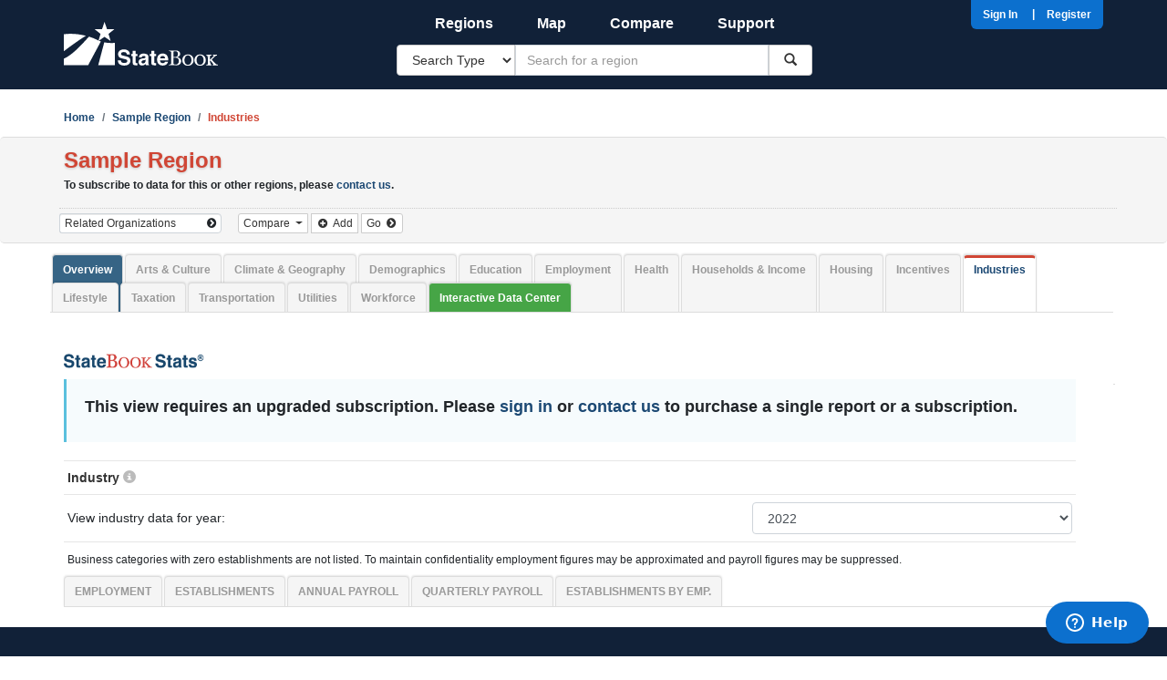

--- FILE ---
content_type: text/html; charset=utf-8
request_url: https://www.statebook.com/region/county/summit-county-oh/industries/
body_size: 10395
content:






<!DOCTYPE html>
<html lang="en">
	<head>
		<meta charset="utf-8">
		<title> Sample Region - Industries |  StateBook International&#174;  </title>
		<meta name="viewport" content="width=device-width, initial-scale=1.0">
		<meta name="description" content="Location intelligence at your fingertips">
		<meta name="author" content="Statebook International">

		
        <script src="https://api.statebook.com/api/v1/js/statebook.js"></script>
		

        <script type="text/javascript">
            // we need $ to be set on the website, but jQuery.noConflict may have been called
            window.$ ??= window.jQuery;
        </script>

		<script src="/static/js/jquery/jquery.cookie.js"></script>
		<script src="/static/js/jquery/jquery.maskings.js"></script>
		<script src="/static/js/jquery/jquery.validate.js"></script>

		<script src="/static/js/search-autocomplete.js?v=5.0.2"></script>
		<script src="/static/js/site-helpers.js?v=5.0.2"></script>
		<script src="/static/js/google-code-prettify/prettify.js"></script>
		<script src="/static/js/jStorage.js"></script>
		<script src="/static/js/intro.js"></script>

		<!-- Used for international phone numbers -->
		<script src="/static/intl-tel-input-master/build/js/intlTelInput.min.js"></script>

        <script id="ze-snippet" src="https://static.zdassets.com/ekr/snippet.js?key=5ec16fff-b456-463f-9bc8-c08a5bb96223"></script>

        <script>
        Statebook.API_HOST = 'api.statebook.com';
        Statebook.DEBUG = false;
        </script>

		<!-- Le Mapping elements -->
		
    <!-- OpenLayers resources -->
    <link rel="stylesheet" type="text/css" href="/static/map/theme/default/style.css?v=5.0.2">
    <!-- load the map viewer -->
    
    <script src="/static/map/OpenLayers.statebook.js?v=5.0.2"></script>
    

    <script>
    Statebook.GEOCODIO_API_KEY = 'e52e468b6c5b25c585bf5536b5bbebc43445386';
    Statebook.GEOSERVER_URL = 'https://geoserver.statebook.com:8443/geoserver';
    Statebook.MAPBOX_API_KEY = 'pk.eyJ1Ijoic3RhdGVib29rIiwiYSI6ImNqbHkwNmtyMDA5Ym8zcW53djRscmJkYjMifQ.qspnwT1znxwrYDnuA3yXUA';
    Statebook.MAPBOX_STYLE_STREETS = 'cjlzlyhv25n5p2ssylmlgmvoa';
    Statebook.MAPBOX_USERNAME = 'statebook';
    Statebook.OPENROUTESERVICE_API_KEY = '5b3ce3597851110001cf624881ed5f045d874a58b7d477368c8d87ce';

    Statebook.GEOSERVER_WMS_URLS = [Statebook.GEOSERVER_URL.replace('geoserver.', 'geoserver1.') + '/wms',
                                    Statebook.GEOSERVER_URL.replace('geoserver.', 'geoserver2.') + '/wms',
                                    Statebook.GEOSERVER_URL.replace('geoserver.', 'geoserver3.') + '/wms',
                                    Statebook.GEOSERVER_URL.replace('geoserver.', 'geoserver4.') + '/wms'];
    </script>

    

<script src="https://api.statebook.com/api/v1/js/statebook-chart.js"></script>
<script src="https://api.statebook.com/api/v1/js/statebook-map.js"></script>
<script src="https://api.statebook.com/api/v1/js/statebook-table.js"></script>
<script src="https://api.statebook.com/api/v1/js/statebook-export.js"></script>

<script src="/static/js/compare_page.js?v=5.0.2"></script>
<script src="/static/js/lazytrigger.js?v=5.0.2"></script>
<script src="/static/js/microsite_page.js?v=5.0.2"></script>
<script src="/static/js/microsite_map.js?v=5.0.2"></script>


		
		

        <!-- ****** favicons ****** -->
        

<link rel="shortcut icon" href="/static/favicon/favicon.ico">
<link rel="icon" sizes="16x16 32x32 64x64" href="/static/favicon/favicon.ico">
<link rel="icon" type="image/png" sizes="196x196" href="/static/favicon/favicon-192.png">
<link rel="icon" type="image/png" sizes="160x160" href="/static/favicon/favicon-160.png">
<link rel="icon" type="image/png" sizes="96x96" href="/static/favicon/favicon-96.png">
<link rel="icon" type="image/png" sizes="64x64" href="/static/favicon/favicon-64.png">
<link rel="icon" type="image/png" sizes="32x32" href="/static/favicon/favicon-32.png">
<link rel="icon" type="image/png" sizes="16x16" href="/static/favicon/favicon-16.png">
<link rel="apple-touch-icon" href="/static/favicon/favicon-57.png">
<link rel="apple-touch-icon" sizes="114x114" href="/static/favicon/favicon-114.png">
<link rel="apple-touch-icon" sizes="72x72" href="/static/favicon/favicon-72.png">
<link rel="apple-touch-icon" sizes="144x144" href="/static/favicon/favicon-144.png">
<link rel="apple-touch-icon" sizes="60x60" href="/static/favicon/favicon-60.png">
<link rel="apple-touch-icon" sizes="120x120" href="/static/favicon/favicon-120.png">
<link rel="apple-touch-icon" sizes="76x76" href="/static/favicon/favicon-76.png">
<link rel="apple-touch-icon" sizes="152x152" href="/static/favicon/favicon-152.png">
<link rel="apple-touch-icon" sizes="180x180" href="/static/favicon/favicon-180.png">
<meta name="msapplication-TileColor" content="#FFFFFF">
<meta name="msapplication-TileImage" content="/static/favicon/favicon-144.png">
<meta name="msapplication-config" content="/static/favicon/browserconfig.xml">


		<!-- Le styles -->
		
		<link href="https://api.statebook.com/api/v1/css/statebook.css" rel="stylesheet">
		
        <link href="/static/css/introjs.css" rel="stylesheet">
		<link href="/static/css/jquery/jquery-ui.css" rel="stylesheet">
		<link href="/static/css/bootstrap/bootstrap.css" rel="stylesheet">
		<link href="/static/css/bootstrap/bootstrap3.css" rel="stylesheet">
		<link href="/static/css/bootstrap/font-awesome.css" rel="stylesheet">
		<link href="/static/css/statebook.css?v=5.0.2" rel="stylesheet">
        <link href="/static/css/feedback.css" rel="stylesheet" type="text/css" media="screen" />
		<link href="/static/js/google-code-prettify/prettify.css" rel="stylesheet">
		<!-- Used for international phone numbers -->
		<link href="/static/intl-tel-input-master/build/css/intlTelInput.css" rel="stylesheet">

        

        
        <!-- start Mixpanel --><script type="text/javascript">(function(e,b){if(!b.__SV){var a,f,i,g;window.mixpanel=b;b._i=[];b.init=function(a,e,d){function f(b,h){var a=h.split(".");2===a.length&&(b=b[a[0]],h=a[1]);b[h]=function(){b.push([h].concat(Array.prototype.slice.call(arguments,0)))}}var c=b;"undefined"!==typeof d?c=b[d]=[]:d="mixpanel";c.people=c.people||[];c.toString=function(b){var a="mixpanel";"mixpanel"!==d&&(a+="."+d);b||(a+=" (stub)");return a};c.people.toString=function(){return c.toString(1)+".people (stub)"};i="disable time_event track track_pageview track_links track_forms register register_once alias unregister identify name_tag set_config people.set people.set_once people.increment people.append people.union people.track_charge people.clear_charges people.delete_user".split(" ");
        for(g=0;g<i.length;g++)f(c,i[g]);b._i.push([a,e,d])};b.__SV=1.2;a=e.createElement("script");a.type="text/javascript";a.async=!0;a.src="undefined"!==typeof MIXPANEL_CUSTOM_LIB_URL?MIXPANEL_CUSTOM_LIB_URL:"file:"===e.location.protocol&&"//cdn.mxpnl.com/libs/mixpanel-2-latest.min.js".match(/^\/\//)?"https://cdn.mxpnl.com/libs/mixpanel-2-latest.min.js":"//cdn.mxpnl.com/libs/mixpanel-2-latest.min.js";f=e.getElementsByTagName("script")[0];f.parentNode.insertBefore(a,f)}})(document,window.mixpanel||[]);
        mixpanel.init("46af7efd166f59e08cd520026012f8e8");</script><!-- end Mixpanel -->
        
	</head>

	<body>

		<div id="body-wrapper">

			<div id="print-header" class="d-none d-print-block">
				<img src="/static/img/statebook_logo_60.png" />
			</div>

			<div class="d-print-none">
				<!-- title bars-->
                
			</div>

            <div class="browser-warning" id="browserTooOld"></div>

            <div id="headerBand" class="d-print-none">
                <div>
                    


                </div>
                <div id="desktop-header" class="d-none d-md-block">
                    <nav id="statebookHeader" class="navbar navbar-expand-lg bg-fade navbar-dark">
                        <div class="container">
                            <!-- StateBook Logo -->
                            <a class="navbar-brand col-md-2" href="/">
                                <img src="/static/img/StateBook.svg"/>
                            </a>
                            <!-- menu and search -->
                            <div class="collapse navbar-collapse col-md-8" style="text-align: center; flex-direction: column;">
                                <!-- menu -->
                                <ul class="nav navbar-nav mx-auto" style="display: flex;">
                                    <li class="nav-item"><a class="nav-link" href="#" id="menu-regions">Regions</a></li>
                                    <li class="nav-item"><a class="nav-link" href="/map/">Map</a></li>
                                    <li class="nav-item"><a class="nav-link" href="/compare/">Compare</a></li>
                                    <li class="nav-item"><a class="nav-link" href="https://support.statebook.com" target="_blank">Support</a></li>
                                </ul>
                                <!-- search -->
                                <form class="form statebookSearchForm col-md-8 search-form" style="display: inline-table; float: none">
                                    <div class="form-group">
                                        <label for="term" class="sr-only">Search</label>
                                        <div class="input-group">
                                            <span class="input-group-btn">
                                                <select id="search-type-picker" name="" class="btn btn-default">
                                                    <option value="" selected="selected">Search Type</option>
                                                    <option value="edo">EDO</option>
                                                    <option value="state">State</option>
                                                    <option value="city">City</option>
                                                    <option value="cbsa">CBSA</option>
                                                    <option value="county">County</option>
                                                    <option value="congressionaldistrict">Congress. Dist.</option>
                                                    <option value="fipscode">FIPS Code</option>
                                                    <option value="address">Address</option>
                                                    <option value="latlon">Lat/Long</option>
                                                    
                                                </select>
                                            </span>
                                            <input type="text" id="term" class="form-control lookup search-region" placeholder="Search for a region"/>
                                            <span class="input-group-btn">
                                                <button id="btnSearch" type="button" class="btn btn-default">
                                                    <span class="glyphicon glyphicon-search"></span>
                                                </button>
                                            </span>
                                        </div>
                                    </div>
                                </form>
                            </div>
                            <!-- auth buttons -->
                            <div class="loginLinks" id="authButtons">
                                
                                <a class="btn btn-link" data-toggle="modal" id="id_login" href="#modal_login">Sign In <i class="far fa-sign-in"></i></a>
                                
                                |<a class="btn btn-link" href="/account/signup/">Register</a>
                                
                                
                            </div>
                        </div>
                    </nav>
                </div>

                <div id="mobile-header" class="d-md-none">
                    <nav class="navbar navbar-default" role="navigation">
                        <div class="container">
                            <div class="navbar-header">
                                <div class="statebook">
                                    <button type="button" class="btn navbar-toggle statebook-hamburger" data-toggle="collapse" data-target="#mobile-collapse" style="font-size: 14px; color: white; background-color: transparent !important;">
                                      <span class="fas fa-bars fa-1x"></span>
                                    </button>
                                    <!-- Tablet brand logo -->
                                    <a class="navbar-brand d-xs-none" href="/"><img class="brand-logo" src="/static/img/StateBook.svg"></a>
                                    <!-- Phone logo -->
                                    <a class="navbar-brand d-xs-block" href="/"><img class="brand-logo" src="/static/favicon/favicon-64.png"></a>
                                </div>
                                <!-- Search bar -->
                                <form class="navbar-form navbar-left" role="search">
                                  <div class="input-group">
                                    <input type="text" id="term-mobile" class="form-control lookup search-region" placeholder="Find region">
                                    <div class="input-group-btn">
                                        <button id="btnSearch-mobile" type="submit" class="btn btn-primary"><span class="icon-fixed-width icon-search"></span></button>
                                    </div>
                                  </div>
                                </form>
                            </div>
                            <div class="collapse navbar-collapse" id="mobile-collapse">
                                <ul class="nav navbar-nav navbar-right">
                                    
                                    <li>
                                        <a class="btn btn-link" data-toggle="modal" href="#modal_login">Sign In</a>
                                    </li>
                                    
                                    <li>
                                        <a class="btn btn-link" href="/account/signup/">Register</a>
                                    </li>
                                    
                                    
                                </ul>
                            </div>
                        </div>
                    </nav>
                </div>

            </div>

            <div class="container">
                <div class="row">
                    <div id="main-alerts" class="col-md-12 alert-container">
                        
                    </div>
                </div>
            </div>

            
                
<div class="container d-none d-sm-block">
    <ul class="breadcrumb">
        <li class="breadcrumb-item"><a href="/">Home</a></li>
        <li class="breadcrumb-item"><a href="#">Sample Region</a></li>
        
    <li class="breadcrumb-item active">Industries</li>

    </ul>
</div>

<div class="jumbotron geosite-jumbotron subhead" id="overview">
    <div class="container">

        <div class="row clearfix">

            <div class="col-md-9">
                <h3>
                    <a href="/region/county/summit-county-oh/">Sample Region</a>
                </h3>
                
                    <h6>To subscribe to data for this or other regions, please <a href="/contact/">contact us</a>.</h6>
                
            </div>
        </div>

        <div class="row clearfix" style="display: block;">
            <div id="geosite-toolbar">
                <div id="btnCompareGroup" class="btn-group d-none d-sm-block">
                    <div class="input-group btn-group btn-xs col-xs-2" style="width: 20%; padding: 0 15px 0 0; display: inline-flex;">
                        <input type="text" id="related-organizations" class="form-control related-regions placeholder-dark" placeholder="Related Organizations" data-namespace="county" data-slug="summit-county-oh"/>
                        <div class="input-group-append">
                            <span id="related-organizations-arrow" class="input-group-text addon-related-regions"><span class="icon-fixed-width icon-chevron-sign-right btn-xs"></span></span>
                        </div>
                    </div>
                    <div class="btn-group">
                        <button type="button" id="compare-list-btn" class="btn btn-default btn-xs dropdown-toggle compare-list-btn" data-toggle="dropdown">
                            Compare <span class="list-count"></span>
                        </button>
                        <ul id="dropdown-menu-compare" class="dropdown-menu"></ul>
                    </div>
                    <button type="button" id="btn-compare-track" class="btn btn-default btn-xs"><span class="icon-fixed-width icon-plus-sign"></span> Add</button>
                    <a href="/compare/" class="btn btn-default btn-xs">Go <span class="icon-fixed-width icon-chevron-sign-right"></span></a>
                </div>
            </div>
        </div>

    </div>
</div>

<!-- Content Container -->
<div class="container">

    <!-- Tabs for desktops and tablets -->
    <div id="main-tab-nav" class="row">
        <div class="statebookTabs">
            <div class="mobile-tab-disappear">
                <ul class="nav nav-tabs statebook-tabs customTabs col-md-12">
                    <li class="custom-blue "><a href="/region/county/summit-county-oh/">Overview</a></li>
                    <li ><a href="/region/county/summit-county-oh/arts-culture/">Arts &amp; Culture</a></li>
                    <li ><a href="/region/county/summit-county-oh/climate-geography/">Climate &amp; Geography</a></li>
                    <li ><a href="/region/county/summit-county-oh/demographics/">Demographics</a></li>
                    <li ><a href="/region/county/summit-county-oh/education/">Education</a></li>
                    <li ><a href="/region/county/summit-county-oh/employment/">Employment</a></li>
                    
                    <li ><a href="/region/county/summit-county-oh/health/">Health</a></li>
                    <li ><a href="/region/county/summit-county-oh/households-income/">Households &amp; Income</a></li>
                    <li ><a href="/region/county/summit-county-oh/housing/">Housing</a></li>
                    <li ><a href="/region/county/summit-county-oh/incentives/">Incentives</a></li>
                    <li class="active"><a href="/region/county/summit-county-oh/industries/">Industries</a></li>
                    <li ><a href="/region/county/summit-county-oh/lifestyle/">Lifestyle</a></li>
                    <li ><a href="/region/county/summit-county-oh/taxation/">Taxation</a></li>
                    <li ><a href="/region/county/summit-county-oh/transportation/">Transportation</a></li>
                    <li ><a href="/region/county/summit-county-oh/utilities/">Utilities</a></li>
                    <li ><a href="/region/county/summit-county-oh/workforce/">Workforce</a></li>
                    <li class="custom-green "><a href="/region/county/summit-county-oh/idc/">Interactive Data Center</a></li>
                </ul>
            </div>
        </div>
        <div class="bottom-border-cover"></div>
    </div>

    <!-- Nav dropdown for phones (instead of tabs) -->
    <div class="mobile-nav-disappear">
        <nav id="mobile-nav" class="navbar navbar-default" role="navigation" style="margin-bottom: 40px;">
          <div class="container-fluid">
            <div class="navbar-header statebook">
              <button type="button" class="btn navbar-toggle statebook-hamburger" data-toggle="collapse" data-target="#sections" style="font-size: 14px;">
                <span class="fas fa-bars fa-1x"></span>
              </button>
              <a id="mobile-section-name" class="navbar-brand" href="#"></a>
            </div>
            <div class="collapse navbar-collapse" id="sections">
                <ul class="nav navbar-nav navbar-default" style="height: 500px;">
                    <li class="custom-blue"><a href="/region/county/summit-county-oh/">Overview</a></li>
                    <li><a href="/region/county/summit-county-oh/arts-culture/">Arts &amp; Culture</a></li>
                    <li><a href="/region/county/summit-county-oh/climate-geography/">Climate &amp; Geography</a></li>
                    <li><a href="/region/county/summit-county-oh/demographics/">Demographics</a></li>
                    <li><a href="/region/county/summit-county-oh/education/">Education</a></li>
                    <li><a href="/region/county/summit-county-oh/employment/">Employment</a></li>
                    
                    <li><a href="/region/county/summit-county-oh/health/">Health</a></li>
                    <li><a href="/region/county/summit-county-oh/households-income/">Households &amp; Income</a></li>
                    <li><a href="/region/county/summit-county-oh/housing/">Housing</a></li>
                    <li><a href="/region/county/summit-county-oh/incentives/">Incentives</a></li>
                    <li><a href="/region/county/summit-county-oh/industries/">Industries</a></li>
                    <li><a href="/region/county/summit-county-oh/lifestyle/">Lifestyle</a></li>
                    <li><a href="/region/county/summit-county-oh/taxation/">Taxation</a></li>
                    <li><a href="/region/county/summit-county-oh/transportation/">Transportation</a></li>
                    <li><a href="/region/county/summit-county-oh/utilities/">Utilities</a></li>
                    <li><a href="/region/county/summit-county-oh/workforce/">Workforce</a></li>
                    <li class="custom-green"><a href="/region/county/summit-county-oh/idc/">Interactive Data Center</a></li>
                </ul>
            </div>
          </div>
        </nav>
    </div>

    <div class="row col-md-12" id="stateBookSuppliedData" style="display: block;">
        <div class="row card statebook-borderless" id="infographic-card">
            
<div id="industries-infographic">
    <div class="card card-body statebook-borderless" id="industries-infographic-card"></div>
</div>

        </div>

        
        <div class="row" style="margin-top: 15px;">
            <!-- Supplied Data from our sources -->
            <div class="col-md-12" id="geosite-stats">
                <h3><img id='stateBookStatsImg' src="/static/img/statebook_stats_50.png" style="width:160px" /></h3>
                
                <div class="note note-info">
                    <h4>This view requires an upgraded subscription. Please <a href="/account/login/?next=/region/county/summit-county-oh/industries/">sign in</a> or <a href="/contact/">contact us</a> to purchase a single report or a subscription.</h4>
                </div>
                
                
<div id="statsTableContainer" class="mirrored-tabs">
    <h4 class="stats-table-header">Industry  


<a class="glyphicon-btn attribution"
        
        
        data-namespace="county"
        data-slug="summit-county-oh"
        data-class="region_cbp"
        data-field="description" href="#"><span class="glyphicon glyphicon-info-sign"></span></a>

<small class="print-attribution"
        
        
        data-namespace="county"
        data-slug="summit-county-oh"
        data-class="region_cbp"
        data-field="description">
    <img src="/static/img/loading_15px.gif" />
</small>

</h4>
    <table class="table" style="margin-bottom: 0">
        <thead>
            <tr>
                <td style="vertical-align: middle;">View industry data for year:</td>
                <td>
                    <select id="industries-year-select" class="form-control">
                        
                        <option value=2022 selected>2022</option>
                        
                        <option value=2021 >2021</option>
                        
                        <option value=2020 >2020</option>
                        
                        <option value=2019 >2019</option>
                        
                        <option value=2018 >2018</option>
                        
                        <option value=2017 >2017</option>
                        
                        <option value=2016 >2016</option>
                        
                        <option value=2015 >2015</option>
                        
                        <option value=2014 >2014</option>
                        
                        <option value=2013 >2013</option>
                        
                        <option value=2012 >2012</option>
                        
                    </select>
                </td>
            </tr>
            <tr class="verbiage">
                <td colspan="2">
                    <small>Business categories with zero establishments are not listed. To maintain confidentiality employment figures may be approximated and payroll figures may be suppressed.</small>
                </td>
            </tr>
            
        </thead>
    </table>
    <ul id="tabs" class="nav nav-tabs statebook-tabs" data-tabs="tabs">
        <li data-tab-name="employment-tab"><a data-target=".employment-tab" data-toggle="tab">EMPLOYMENT</a></li>
        <li data-tab-name="establishments-tab"><a data-target=".establishments-tab" data-toggle="tab">ESTABLISHMENTS</a></li>
        <li data-tab-name="annual-payroll-tab"><a data-target=".annual-payroll-tab" data-toggle="tab">ANNUAL PAYROLL</a></li>
        <li data-tab-name="quarterly-payroll-tab"><a data-target=".quarterly-payroll-tab" data-toggle="tab">QUARTERLY PAYROLL</a></li>
        <li data-tab-name="establishments-by-emp-tab"><a data-target=".establishments-by-emp-tab" data-toggle="tab">ESTABLISHMENTS BY EMP.</a></li>
    </ul>

    <div id="tabular-tabs-content" class="tab-content">
        <div class="tab-pane employment-tab">
            <table class="table table-condensed">
                <thead>
                    <tr>
                        <th class="col-md-5">&nbsp;</th>
                        <th class="text-right">Employment</th>
                        <th class="text-right">% Total</th>
                        <th class="text-right">LQ</th>
                        <th class="text-right">Average<br>Yearly Change</th>
                        <th class="text-right">% Average<br>Yearly Change</th>
                    </tr>
                </thead>
                <tbody id="industries-employment-tbody"></tbody>
            </table>
        </div>
        <div class="tab-pane establishments-tab">
            <table class="table table-condensed">
                <thead>
                    <tr>
                        <th class="col-md-5">&nbsp;</th>
                        <th class="text-right">Number of<br>Establishments</th>
                        <th class="text-right">% Total</th>
                        <th class="text-right">LQ</th>
                        <th class="text-right">Average<br>Yearly Change</th>
                        <th class="text-right">% Average<br>Yearly Change</th>
                    </tr>
                </thead>
                <tbody id="industries-establishments-tbody"></tbody>
            </table>
        </div>
        <div class="tab-pane annual-payroll-tab">
            <table class="table table-condensed">
                <thead>
                    <tr>
                        <th class="col-md-5">&nbsp;</th>
                        <th class="text-right">Annual Payroll<br></th>
                        <th class="text-right">% Total</th>
                        <th class="text-right">LQ</th>
                        <th class="text-right">Average<br>Yearly Change</th>
                        <th class="text-right">% Average<br>Yearly Change</th>
                    </tr>
                </thead>
                <tbody id="industries-annual-payroll-tbody"></tbody>
            </table>
        </div>
        <div class="tab-pane quarterly-payroll-tab">
            <table class="table table-condensed">
                <thead>
                    <tr>
                        <th class="col-md-5">&nbsp;</th>
                        <th class="text-right">Quarterly Payroll</th>
                        <th class="text-right">% Total</th>
                        <th class="text-right">LQ</th>
                        <th class="text-right">Average<br>Yearly Change</th>
                        <th class="text-right">% Average<br>Yearly Change</th>
                    </tr>
                </thead>
                <tbody id="industries-quarterly-payroll-tbody"></tbody>
            </table>
        </div>
        <div class="tab-pane establishments-by-emp-tab">
            <table class="table table-condensed">
                <tbody>
                    <tr class="table-header-row trigger-expand-row">
                        <th>
                            <a href="#" class="trigger-expand-btn"><span class="icon-fixed-width icon-caret-right"></span></a>
                            Establishments With 1-49 Employees
                        </th>
                    </tr>
                    <tr class="table-expandable-row">
                        <td>
                            <div class="expandable-div">
                                <table class="table table-condensed">
                                    <thead>
                                        <tr>
                                            <th class="col-md-5">&nbsp;</th>
                                            <th class="text-right">1-4</th>
                                            <th class="text-right">5-9</th>
                                            <th class="text-right">10-19</th>
                                            <th class="text-right">20-49</th>
                                        </tr>
                                    </thead>
                                    <tbody id="industries-1-to-49-tbody"></tbody>
                                </table>
                            </div>
                        </td>
                    </tr>
                    <tr class="table-header-row trigger-expand-row">
                        <th>
                            <a href="#" class="trigger-expand-btn"><span class="icon-fixed-width icon-caret-right"></span></a>
                            Establishments With 50-999 Employees
                        </th>
                    </tr>
                    <tr class="table-expandable-row">
                        <td>
                            <div class="expandable-div">
                                <table class="table table-condensed">
                                    <thead>
                                        <tr>
                                            <th class="col-md-5">&nbsp;</th>
                                            <th class="text-right">50-99</th>
                                            <th class="text-right">100-249</th>
                                            <th class="text-right">250-499</th>
                                            <th class="text-right">500-999</th>
                                        </tr>
                                    </thead>
                                    <tbody id="industries-50-to-999-tbody"></tbody>
                                </table>
                            </div>
                        </td>
                    </tr>
                    <tr class="table-header-row trigger-expand-row">
                        <th>
                            <a href="#" class="trigger-expand-btn"><span class="icon-fixed-width icon-caret-right"></span></a>
                            Establishments With 1,000+ Employees
                        </th>
                    </tr>
                    <tr class="table-expandable-row">
                        <td>
                            <div class="expandable-div">
                                <table class="table table-condensed">
                                    <thead>
                                        <tr>
                                            <th class="col-md-5">&nbsp;</th>
                                            <th class="text-right">1,000+</th>
                                            <th class="text-right">1,000-1,499</th>
                                            <th class="text-right">1,500-2,499</th>
                                            <th class="text-right">2,500-4,999</th>
                                            <th class="text-right">5,000+</th>
                                        </tr>
                                    </thead>
                                    <tbody id="industries-1000-or-more-tbody"></tbody>
                                </table>
                            </div>
                        </td>
                    </tr>
                </tbody>
            </table>
        </div>
    </div>
</div>

<script>
    function loadCbpTable(year, table_name) {
        var tbody = $('#industries-' + table_name + '-tbody');
        if ($(tbody).data('year') !== year) {
            $(tbody).data('year', year);

            /* reload data for active tab */
            lazyLoadTbody($(tbody), '11285', '/region/county/summit-county-oh/cbp/content/',
                {
                    empty_text: 'No Businesses'
                }, {
                    table_name: table_name,
                    data_options: {year: year}
                }
            );
        }
    }

    function loadCbpTab(year, tab) {
        var name = $(tab).data('target').replace('-tab', '').substring(1);
        if (name === 'establishments-by-emp') {
            loadCbpTable(year, '1-to-49');
            loadCbpTable(year, '50-to-999');
            loadCbpTable(year, '1000-or-more');
        } else {
            loadCbpTable(year, name);
        }
    }

    $('#tabs li a').on('shown.bs.tab', function (e) {
        /* reload current tab */
        loadCbpTab($('#industries-year-select').val(), $(e.target));
    });

    $('#industries-year-select').change(function() {
        /* reload current tab */
        if ($('#tabs li > a.active').length) {
            loadCbpTab(this.value, $('#tabs li > a.active'));
        }

        /* change attribution year, and reset popover */
        $('a.attribution').data('year', this.value);
        $('a.attribution').data('popover-content', null);
    });

    /* fire year change event */
    $('#industries-year-select').change();
</script>

<script>
    Statebook.displayData({
        
        container: 'industries-infographic-card',
        display: 'componentpack',
        topics: ['ind-industries'],
        viewTag: 'cbp',
        style: 'chart',
        geography: '$sample',
        $displayData:  {
  "geoperm": null
} 
    });
</script>

            </div>
        </div>
        
    </div>
</div>

<script>
    var _compare_region = jQuery.parseJSON('{'
            + '"id" : 11285,'
            + '"name" : "Sample Region"'
            + '}');

    var _map = null;
    $('.micrositemap').on('shown.bs.collapse', function (e) {
        if (!_map) {
            _map = createMap(11285, true,  {"type":"Polygon","coordinates":[[[-9093521.22179091,4998560.2017809],[-9093521.22179091,5064277.22227768],[-9060463.89712443,5064277.22227768],[-9060463.89712443,4998560.2017809],[-9093521.22179091,4998560.2017809]]]} );

            
            
        }
    });

    /* enable bootstrap collapse code for infographic  */
    $('#infographic-card').find('> .card > .collapse').collapse({toggle: false, parent: '#infographic-card'});

    /* show the default map infographic, if it exists */
    $('#map-infographic').collapse('show');

    /* handle sample */
    
    $('#statsTableContainer').addClass('statebook-sample-background');
    

    /* display tab based on requested hash */
    hashChange();
</script>


<div id="dataAttributionModal" class="modal fade" tabindex="-1" role="dialog" aria-labelledby="windowTitleLabel" aria-hidden="true">
    <div class="modal-dialog">
        <div class="modal-content">
            <div class="modal-header">
                <button type="button" class="close" data-dismiss="modal" aria-hidden="true">&times;</button>
                <h4 class="myModalLabel">Data Attribution</h4>
            </div>
            <div class="modal-body">
            </div>
            <div class="modal-footer">
                <a href="#" class="btn btn-primary" data-dismiss="modal">OK</a>
            </div>
        </div>
    </div>
</div>



                
            

        </div>

        <!-- Footer
        ================================================== -->
        <footer class="footer d-print-none">
            <div class="footer-content">
                <div class="container">
                    <div class="row">
                        <div class="col-md-4">
                            <a class="navbar-brand" href="/"><img src="/static/img/StateBook.svg"/></a>
                        </div>
                        <div class="col-md-4">
                            <ul class="list-unstyled">
                                <li><a href="/about/">About</a></li>
                                <li><a href="/contact/">Contact</a></li>
                                <li><a href="https://support.statebook.com" target="_blank">Support</a></li>
                                <li><a href="/resource-library/">Resources</a></li>
                            </ul>
                        </div>
                        <div class="col-md-4">
                            <ul class="list-unstyled">
                                <li><a href="/privacy/">Privacy Policy</a></li>
                                <li><a href="/copyright/">Copyright Policy</a></li>
                                <li><a href="/terms/">Terms &amp; Conditions</a></li>
                            </ul>
                        </div>
                    </div>
                    <div class="row">
                        <div class="col-md-12">
                            <p>
                                Copyright &copy;2025 StateBook International, Inc. | v.5.0.2 |
                                <a href="https://patents.google.com/patent/US20150186910A1">US Patent No. 9,934,513</a>
                            </p>
                        </div>
                    </div>
                </div>
            </div>
        </footer>


        <script>
            function checkCookie() {
                var visited = $.cookie('visited');
                if (visited === 'yes') {
                    return false;
                } else {
                    $('#modal_browser_alert').modal('show');
                }
            }
        </script>

        

		<!-- Overlay Modals
		================================================== -->

		
			

<div id="modal_login" class="modal fade" tabindex="-1" role="dialog" aria-labelledby="myModalLabel" aria-hidden="true">
    <div class="modal-dialog modal-lg">

        <div class="modal-content">

            <div class="modal-header">
                <button type="button" class="close" data-dismiss="modal" aria-hidden="true">&times;</button>
                <h4 class="myModalLabel">Log in to Statebook</h4>
            </div>

            <div class="modal-body">

                <form class="form-horizontal" action="/account/login/" method="post" class="sign-in">
                    <input type="hidden" name="csrfmiddlewaretoken" value="QdeB17Sh362Moob4gMOMEpYHNHFm29d0RAt5tUOLty7qceu5CLgGllZda1EsRaKp">
                    <!-- two_factor ManagementForm -->
                    <input type="hidden" name="login_view-current_step" id="id_login_view-current_step-modal" value="auth" />
                    <div class="form-group row">
                        <label class="control-label col-md-2" style="text-align: right;" for="id_auth-username-modal">Username</label>
                        <div class="col-md-10">
                            <input class="form-control" id="id_auth-username-modal" name="auth-username" type="text"
                                   placeholder="Username" autocomplete="username">
                        </div>
                    </div>
                    <div class="form-group row">
                        <label class="control-label col-md-2" style="text-align: right;" for="id_auth-password-modal">Password</label>
                        <div class="col-md-10">
                            <input class="form-control" type="password" id="id_auth-password-modal" name="auth-password"
                                   placeholder="Password" autocomplete="current-password">
                        </div>
                    </div>
                    <div class="form-group row">
                        <div class="col-md-offset-2 col-md-10">
                            <div class="checkbox">
                                <label>
                                    <input id="id_auth-remember-modal" type="checkbox" name="auth-remember">Remember Me
                                </label>
                            </div>
                        </div>
                    </div>
                    <input type="hidden" name="next" value="/region/county/summit-county-oh/industries/" />
                    <div class="form-group row">
                        <div class="col-md-offset-2 col-md-10">
                            <button id="id_sign_in" type="submit" class="btn btn-primary">Sign in</button>
                        </div>
                    </div>
                    <div class="form-group row">
                        <div class="col-md-offset-2 col-md-10">
                          <a href="/dashboard/forgotname" class="btn btn-default">Forgot your username?</a>
                          <a href="/account/password/reset/" class="btn btn-default">Forgot your password?</a>
                        </div>
                    </div>
                </form>

            </div>
            <div class="modal-footer">
                
                <p style="flex-grow: 1;">New to Statebook? <a href="/account/signup/" style="font-weight:500; text-decoration: underline;">Register a new account.</a></p>
                <button class="btn btn-danger pull-right" data-dismiss="modal" aria-hidden="true"><span
                        class="glyphicon glyphicon-remove"></span> Close
                </button>
                
            </div>
        </div>
        <!-- /.modal-content -->
    </div>
    <!-- /.modal-dialog -->
</div>
<script type="text/javascript">
  $('#modal_login').on('shown.bs.modal', function () {
    $('#id_auth-username-modal').focus();
  })
</script>

		

		

		

<div id="modal_logout" class="modal fade" tabindex="-1" role="dialog" aria-labelledby="myModalLabel" aria-hidden="true">
    <div class="modal-dialog">

        <div class="modal-content">

            <div class="modal-header">
                <button type="button" class="close" data-dismiss="modal" aria-hidden="true">&times;</button>
                <h4 class="myModalLabel">Log Out of Statebook</h4>
            </div>

            <div class="modal-body">
				<form method="POST" action="/account/logout/">
					<input type="hidden" name="csrfmiddlewaretoken" value="QdeB17Sh362Moob4gMOMEpYHNHFm29d0RAt5tUOLty7qceu5CLgGllZda1EsRaKp">
					<p>Are you sure you want to log out?</p>						
				</form>
            </div>
           <div class="modal-footer">
                <button type="button" class="btn btn-default" id="logoutCancel" data-dismiss="modal" aria-hidden="true">Cancel</button>
                <button type="button" id="logoutConfirm" class="btn btn-primary">Log Out</button>
            </div>
        </div>
        <!-- /.modal-content -->
    </div>
    <!-- /.modal-dialog -->	
</div>

<script type="text/javascript">
	
	$(function(){
	
		$('#logoutConfirm').on('click', function(){
			$('#modal_logout button').prop('disabled', true);
			$(this).html('Logging Out...');
            
            $.jStorage.deleteKey('reportInfo');
            $.jStorage.deleteKey('compareSummary');
            $.removeCookie('__compare', {path: '/'});
			$('#modal_logout form').submit();
		});
		
	});
	
</script>

        

<div id="modal_browser_alert" class="modal fade" tabindex="-1" role="dialog" aria-labelledby="myModalLabel" aria-hidden="true">
    <div class="modal-dialog">

        <div class="modal-content">

            <div class="modal-header">
                <button type="button" class="close" data-dismiss="modal" aria-hidden="true">&times;</button>
                <h4 class="myModalLabel">Browser Warning</h4>
            </div>

            <div class="modal-body">
                <p>This site is optimized for modern browsers. Some features may not work correctly with this browser.</p>

                <p>Please click <strong><a href="/supportedbrowsers/">here</a></strong> for alternate options.</p>
            </div>

            <div class="modal-footer">
                <p class="pull-left">
                    <input id="dontShow" name="dontShow" type="checkbox" onclick="javascript:setCookie()" />
                    Don't show this message again
                </p>
                <button class="btn btn-danger pull-right" data-dismiss="modal" aria-hidden="true"><span
                        class="glyphicon glyphicon-remove"></span> Close
                </button>
            </div>
        </div>
    </div>

</div>
        <script>
            function setCookie(){
                var checked = $.cookie('visited');
                if (checked == 'yes') {
                    $.cookie('visited', 'no', { });
                } else {
                    $.cookie('visited', 'yes', { });
                }
            }
        </script>
		<div id="delete-confirmation" class="modal fade" tabindex="-1" role="dialog" aria-labelledby="myModalLabel" aria-hidden="true">
    <div class="modal-dialog">
        <div class="modal-content">

            <div class="modal-header">
                <button type="button" class="close" data-dismiss="modal" aria-hidden="true">&times;</button>
                <h4 id="confirmTitle" class="myModalLabel">Delete Confirmation</h4>
            </div>

            <div class="modal-body">

                <div id="confirmMessage">Are you sure you want to delete this item?</div>

                <div id="confirmReason" style="display: none;">
                    <form id="frmConfirmReason">
						<div class="form-group">
                            <input type="hidden" name="csrfmiddlewaretoken" value="QdeB17Sh362Moob4gMOMEpYHNHFm29d0RAt5tUOLty7qceu5CLgGllZda1EsRaKp">
							<label for="delete-reason">Reason</label>
							<textarea rows="4" class="form-control" id="delete-reason" name="reason" required ></textarea>
						</div>
                    </form>
                </div>
            </div>
            <div class="modal-footer">
                <button class="btn btn-default" data-dismiss="modal" aria-hidden="true">Cancel</button>
                <button id="deleteConfirmTrue" class="btn btn-primary">Ok</button>
            </div>
        </div>
        <!-- /.modal-content -->
    </div>
    <!-- /.modal-dialog -->
</div>


<script type="text/javascript">
	$(function(){
	
		$('#frmConfirmReason').validate();
		
		$('#delete-confirmation').modal({
            show:false,
            backdrop:true,
            keyboard: false
        });
		
		$('#delete-confirmation').on('hidden.bs.modal', function (e) {
			$(this).find('button').prop('disabled', false);
			$('#deleteConfirmTrue').text('Ok');
			$('#delete-reason').val('');
		});
	
	});
	
    function getConfirm(options, callback){
		
        options.message = options.message || '';

        $('#delete-confirmation').modal( 'show' );

        if(options.title){
            $('#confirmTitle').html(options.title);
        }

        if(options.confirmButton){
             $('#deleteConfirmTrue').text(options.confirmButton);
        }


        if(options.reasonRequired){
            $('#confirmReason').show();
        }else{
            $('#confirmReason').hide();
        }


        $('#confirmMessage').html(options.message);

        $('#deleteConfirmTrue').off('click').on('click', function(){
            if($('#frmConfirmReason').valid()){
				callback();
			}
        });
    }

</script>	

		
        <!-- Google tag (gtag.js) -->
        <script async src="https://www.googletagmanager.com/gtag/js?id=398637457"></script>
        <script>
          window.dataLayer = window.dataLayer || [];
          function gtag(){dataLayer.push(arguments);}
          gtag('js', new Date());
          gtag('config', '398637457');
        </script>
		


	 <!-- Le javascript ================================================== -->

    <script>
        var screenWidth = $(window).width();
        if(screenWidth >= 992){
            var position, end, version, rootVersion, browserTooOldMessage;
            if (navigator.userAgent.search("Chrome") >= 0){
                position = navigator.userAgent.search("Chrome") + 7;
                end = navigator.userAgent.search(" Safari");
                version = navigator.userAgent.substring(position,end);
                rootVersion = version.split(".");
                if (rootVersion[0] <= 30){
                    browserTooOldMessage ='<div class="environment-bar">Browser Not Supported: This site is optimized for Google Chrome 31.0+. Please upgrade to a newer version.</div>';
                    document.getElementById("browserTooOld").innerHTML = browserTooOldMessage;
                    checkCookie();
                }
            }
            else if (navigator.userAgent.search("Firefox") >= 0){
                position = navigator.userAgent.search("Firefox") + 8;
                version = navigator.userAgent.substring(position);
                rootVersion = version.split(".");
                if (rootVersion[0] <= 27){
                    browserTooOldMessage  ='<div class="environment-bar">Browser Not Supported: This site is optimized for Mozilla Firefox 28.0+. Please upgrade to a newer version.</div>';
                    document.getElementById("browserTooOld").innerHTML = browserTooOldMessage;
                    checkCookie();
                }
            }
            else if (navigator.userAgent.search("Safari") >= 0 && navigator.userAgent.search("Chrome") < 0){
                position = navigator.userAgent.search("Version") + 8;
                end = navigator.userAgent.search(" Safari");
                version = navigator.userAgent.substring(position,end);
                rootVersion = version.split(".");
                if (rootVersion[0] <= 4){
                    browserTooOldMessage  ='<div class="environment-bar">Browser Not Supported: This site is optimized for Safari 5.1+. Please upgrade to a newer version.</div>';
                    document.getElementById("browserTooOld").innerHTML = browserTooOldMessage;
                    checkCookie();
                }
            }
            else if (navigator.userAgent.search("Opera") >= 0){
                position = navigator.userAgent.search("Version") + 8;
                version = navigator.userAgent.substring(position);
                rootVersion = version.split(".");
                if (rootVersion[0] <= 19){
                    browserTooOldMessage  ='<div class="environment-bar">Browser Not Supported: This site is optimized for Opera 20.0+. Please upgrade to a newer version.</div>';
                    document.getElementById("browserTooOld").innerHTML = browserTooOldMessage;
                    checkCookie();
                }
            }
            else if (false) {
                browserTooOldMessage = '<div class="environment-bar">Browser Not Supported. Only Google Chrome, Mozilla Firefox, Safari, or Opera supported.</div>';
                document.getElementById("browserTooOld").innerHTML = browserTooOldMessage;
                checkCookie();
            }
        }

        // when click on Regions menu item, shift focus to search box and use different border
        $('#menu-regions').click(function (e) {
            e.preventDefault();
            $('#term').addClass('search-region-focus');
            $('#term').focus();
        });

        $('#term').click(function (e) {
            $('#term').removeClass('search-region-focus');
        });
        $('#term').keypress(function (e) {
            $('#term').removeClass('search-region-focus');
        });
     </script>
     
     
	</body>
</html>


--- FILE ---
content_type: text/css
request_url: https://api.statebook.com/api/v1/css/statebook.css
body_size: 67281
content:

/*  jquery-ui.css  */
.statebook{/*! jQuery UI - v1.14.0 - 2024-08-05
* https://jqueryui.com
* Includes: core.css, accordion.css, autocomplete.css, menu.css, button.css, controlgroup.css, checkboxradio.css, datepicker.css, dialog.css, draggable.css, resizable.css, progressbar.css, selectable.css, selectmenu.css, slider.css, sortable.css, spinner.css, tabs.css, tooltip.css, theme.css
* To view and modify this theme, visit https://jqueryui.com/themeroller/?bgColorDefault=%23f6f6f6&borderColorDefault=%23c5c5c5&fcDefault=%23454545&bgColorHover=%23ededed&borderColorHover=%23cccccc&fcHover=%232b2b2b&bgColorActive=%23007fff&borderColorActive=%23003eff&fcActive=%23ffffff&bgColorHeader=%23e9e9e9&borderColorHeader=%23dddddd&fcHeader=%23333333&bgColorContent=%23ffffff&borderColorContent=%23dddddd&fcContent=%23333333&bgColorHighlight=%23fffa90&borderColorHighlight=%23dad55e&fcHighlight=%23777620&bgColorError=%23fddfdf&borderColorError=%23f1a899&fcError=%235f3f3f&bgColorOverlay=%23aaaaaa&opacityOverlay=.3&bgColorShadow=%23666666&opacityShadow=.3&offsetTopShadow=0px&offsetLeftShadow=0px&thicknessShadow=5px&cornerRadiusShadow=8px&fsDefault=1em&ffDefault=Arial%2CHelvetica%2Csans-serif&fwDefault=normal&cornerRadius=3px&bgTextureDefault=flat&bgTextureHover=flat&bgTextureActive=flat&bgTextureHeader=flat&bgTextureContent=flat&bgTextureHighlight=flat&bgTextureError=flat&bgTextureOverlay=flat&bgTextureShadow=flat&bgImgOpacityDefault=75&bgImgOpacityHover=75&bgImgOpacityActive=65&bgImgOpacityHeader=75&bgImgOpacityContent=75&bgImgOpacityHighlight=55&bgImgOpacityError=95&bgImgOpacityOverlay=0&bgImgOpacityShadow=0&iconColorActive=%23ffffff&iconColorContent=%23444444&iconColorDefault=%23777777&iconColorError=%23cc0000&iconColorHeader=%23444444&iconColorHighlight=%23777620&iconColorHover=%23555555&opacityOverlayPerc=30&opacityShadowPerc=30&bgImgUrlActive=&bgImgUrlContent=&bgImgUrlDefault=&bgImgUrlError=&bgImgUrlHeader=&bgImgUrlHighlight=&bgImgUrlHover=&bgImgUrlOverlay=&bgImgUrlShadow=&iconsActive=url(%22images%2Fui-icons_ffffff_256x240.png%22)&iconsContent=url(%22images%2Fui-icons_444444_256x240.png%22)&iconsDefault=url(%22images%2Fui-icons_777777_256x240.png%22)&iconsError=url(%22images%2Fui-icons_cc0000_256x240.png%22)&iconsHeader=url(%22images%2Fui-icons_444444_256x240.png%22)&iconsHighlight=url(%22images%2Fui-icons_777620_256x240.png%22)&iconsHover=url(%22images%2Fui-icons_555555_256x240.png%22)&bgDefaultRepeat=&bgHoverRepeat=&bgActiveRepeat=&bgHeaderRepeat=&bgContentRepeat=&bgHighlightRepeat=&bgErrorRepeat=&bgOverlayRepeat=&bgShadowRepeat=&bgDefaultYPos=&bgHoverYPos=&bgActiveYPos=&bgHeaderYPos=&bgContentYPos=&bgHighlightYPos=&bgErrorYPos=&bgOverlayYPos=&bgShadowYPos=&bgDefaultXPos=&bgHoverXPos=&bgActiveXPos=&bgHeaderXPos=&bgContentXPos=&bgHighlightXPos=&bgErrorXPos=&bgOverlayXPos=&bgShadowXPos=
* Copyright OpenJS Foundation and other contributors; Licensed MIT */}.statebook .ui-helper-hidden{display:none}.statebook .ui-helper-hidden-accessible{border:0;clip:rect(0 0 0 0);height:1px;margin:-1px;overflow:hidden;padding:0;position:absolute;width:1px}.statebook .ui-helper-reset{margin:0;padding:0;border:0;outline:0;line-height:1.3;text-decoration:none;font-size:100%;list-style:none}.statebook .ui-helper-clearfix:before,.statebook .ui-helper-clearfix:after{content:"";display:table;border-collapse:collapse}.statebook .ui-helper-clearfix:after{clear:both}.statebook .ui-helper-zfix{width:100%;height:100%;top:0;left:0;position:absolute;opacity:0}.statebook .ui-front{z-index:100}.statebook .ui-state-disabled{cursor:default !important;pointer-events:none}.statebook .ui-icon{display:inline-block;vertical-align:middle;margin-top:-0.25em;position:relative;text-indent:-99999px;overflow:hidden;background-repeat:no-repeat}.statebook .ui-widget-icon-block{left:50%;margin-left:-8px;display:block}.statebook .ui-widget-overlay{position:fixed;top:0;left:0;width:100%;height:100%}.statebook .ui-accordion .ui-accordion-header{display:block;cursor:pointer;position:relative;margin:2px 0 0 0;padding:.5em .5em .5em .7em;font-size:100%}.statebook .ui-accordion .ui-accordion-content{padding:1em 2.2em;border-top:0;overflow:auto}.statebook .ui-autocomplete{position:absolute;top:0;left:0;cursor:default}.statebook .ui-menu{list-style:none;padding:0;margin:0;display:block;outline:0}.statebook .ui-menu .ui-menu{position:absolute}.statebook .ui-menu .ui-menu-item{margin:0;cursor:pointer}.statebook .ui-menu .ui-menu-item-wrapper{position:relative;padding:3px 1em 3px .4em}.statebook .ui-menu .ui-menu-divider{margin:5px 0;height:0;font-size:0;line-height:0;border-width:1px 0 0 0}.statebook .ui-menu .ui-state-focus,.statebook .ui-menu .ui-state-active{margin:-1px}.statebook .ui-menu-icons{position:relative}.statebook .ui-menu-icons .ui-menu-item-wrapper{padding-left:2em}.statebook .ui-menu .ui-icon{position:absolute;top:0;bottom:0;left:.2em;margin:auto 0}.statebook .ui-menu .ui-menu-icon{left:auto;right:0}.statebook .ui-button{padding:.4em 1em;display:inline-block;position:relative;line-height:normal;margin-right:.1em;cursor:pointer;vertical-align:middle;text-align:center;-webkit-user-select:none;user-select:none}.statebook .ui-button,.statebook .ui-button:link,.statebook .ui-button:visited,.statebook .ui-button:hover,.statebook .ui-button:active{text-decoration:none}.statebook .ui-button-icon-only{width:2em;box-sizing:border-box;text-indent:-9999px;white-space:nowrap}.statebook input.ui-button.ui-button-icon-only{text-indent:0}.statebook .ui-button-icon-only .ui-icon{position:absolute;top:50%;left:50%;margin-top:-8px;margin-left:-8px}.statebook .ui-button.ui-icon-notext .ui-icon{padding:0;width:2.1em;height:2.1em;text-indent:-9999px;white-space:nowrap}.statebook input.ui-button.ui-icon-notext .ui-icon{width:auto;height:auto;text-indent:0;white-space:normal;padding:.4em 1em}.statebook input.ui-button::-moz-focus-inner,.statebook button.ui-button::-moz-focus-inner{border:0;padding:0}.statebook .ui-controlgroup{vertical-align:middle;display:inline-block}.statebook .ui-controlgroup>.ui-controlgroup-item{float:left;margin-left:0;margin-right:0}.statebook .ui-controlgroup>.ui-controlgroup-item:focus,.statebook .ui-controlgroup>.ui-controlgroup-item.ui-visual-focus{z-index:9999}.statebook .ui-controlgroup-vertical>.ui-controlgroup-item{display:block;float:none;width:100%;margin-top:0;margin-bottom:0;text-align:left}.statebook .ui-controlgroup-vertical .ui-controlgroup-item{box-sizing:border-box}.statebook .ui-controlgroup .ui-controlgroup-label{padding:.4em 1em}.statebook .ui-controlgroup .ui-controlgroup-label span{font-size:80%}.statebook .ui-controlgroup-horizontal .ui-controlgroup-label+.ui-controlgroup-item{border-left:0}.statebook .ui-controlgroup-vertical .ui-controlgroup-label+.ui-controlgroup-item{border-top:0}.statebook .ui-controlgroup-horizontal .ui-controlgroup-label.ui-widget-content{border-right:0}.statebook .ui-controlgroup-vertical .ui-controlgroup-label.ui-widget-content{border-bottom:0}.statebook .ui-controlgroup-vertical .ui-spinner-input{width:calc(100% - 2.4em)}.statebook .ui-controlgroup-vertical .ui-spinner .ui-spinner-up{border-top-style:solid}.statebook .ui-checkboxradio-label .ui-icon-background{box-shadow:inset 1px 1px 1px #ccc;border-radius:.12em;border:0}.statebook .ui-checkboxradio-radio-label .ui-icon-background{width:16px;height:16px;border-radius:1em;overflow:visible;border:0}.statebook .ui-checkboxradio-radio-label.ui-checkboxradio-checked .ui-icon,.statebook .ui-checkboxradio-radio-label.ui-checkboxradio-checked:hover .ui-icon{background-image:none;width:8px;height:8px;border-width:4px;border-style:solid}.statebook .ui-checkboxradio-disabled{pointer-events:none}.statebook .ui-datepicker{width:17em;padding:.2em .2em 0;display:none}.statebook .ui-datepicker .ui-datepicker-header{position:relative;padding:.2em 0}.statebook .ui-datepicker .ui-datepicker-prev,.statebook .ui-datepicker .ui-datepicker-next{position:absolute;top:2px;width:1.8em;height:1.8em}.statebook .ui-datepicker .ui-datepicker-prev-hover,.statebook .ui-datepicker .ui-datepicker-next-hover{top:1px}.statebook .ui-datepicker .ui-datepicker-prev{left:2px}.statebook .ui-datepicker .ui-datepicker-next{right:2px}.statebook .ui-datepicker .ui-datepicker-prev-hover{left:1px}.statebook .ui-datepicker .ui-datepicker-next-hover{right:1px}.statebook .ui-datepicker .ui-datepicker-prev span,.statebook .ui-datepicker .ui-datepicker-next span{display:block;position:absolute;left:50%;margin-left:-8px;top:50%;margin-top:-8px}.statebook .ui-datepicker .ui-datepicker-title{margin:0 2.3em;line-height:1.8em;text-align:center}.statebook .ui-datepicker .ui-datepicker-title select{font-size:1em;margin:1px 0}.statebook .ui-datepicker select.ui-datepicker-month,.statebook .ui-datepicker select.ui-datepicker-year{width:45%}.statebook .ui-datepicker table{width:100%;font-size:.9em;border-collapse:collapse;margin:0 0 .4em}.statebook .ui-datepicker th{padding:.7em .3em;text-align:center;font-weight:bold;border:0}.statebook .ui-datepicker td{border:0;padding:1px}.statebook .ui-datepicker td span,.statebook .ui-datepicker td a{display:block;padding:.2em;text-align:right;text-decoration:none}.statebook .ui-datepicker .ui-datepicker-buttonpane{background-image:none;margin:.7em 0 0 0;padding:0 .2em;border-left:0;border-right:0;border-bottom:0}.statebook .ui-datepicker .ui-datepicker-buttonpane button{float:right;margin:.5em .2em .4em;cursor:pointer;padding:.2em .6em .3em .6em;width:auto;overflow:visible}.statebook .ui-datepicker .ui-datepicker-buttonpane button.ui-datepicker-current{float:left}.statebook .ui-datepicker.ui-datepicker-multi{width:auto}.statebook .ui-datepicker-multi .ui-datepicker-group{float:left}.statebook .ui-datepicker-multi .ui-datepicker-group table{width:95%;margin:0 auto .4em}.statebook .ui-datepicker-multi-2 .ui-datepicker-group{width:50%}.statebook .ui-datepicker-multi-3 .ui-datepicker-group{width:33.3%}.statebook .ui-datepicker-multi-4 .ui-datepicker-group{width:25%}.statebook .ui-datepicker-multi .ui-datepicker-group-last .ui-datepicker-header,.statebook .ui-datepicker-multi .ui-datepicker-group-middle .ui-datepicker-header{border-left-width:0}.statebook .ui-datepicker-multi .ui-datepicker-buttonpane{clear:left}.statebook .ui-datepicker-row-break{clear:both;width:100%;font-size:0}.statebook .ui-datepicker-rtl{direction:rtl}.statebook .ui-datepicker-rtl .ui-datepicker-prev{right:2px;left:auto}.statebook .ui-datepicker-rtl .ui-datepicker-next{left:2px;right:auto}.statebook .ui-datepicker-rtl .ui-datepicker-prev:hover{right:1px;left:auto}.statebook .ui-datepicker-rtl .ui-datepicker-next:hover{left:1px;right:auto}.statebook .ui-datepicker-rtl .ui-datepicker-buttonpane{clear:right}.statebook .ui-datepicker-rtl .ui-datepicker-buttonpane button{float:left}.statebook .ui-datepicker-rtl .ui-datepicker-buttonpane button.ui-datepicker-current,.statebook .ui-datepicker-rtl .ui-datepicker-group{float:right}.statebook .ui-datepicker-rtl .ui-datepicker-group-last .ui-datepicker-header,.statebook .ui-datepicker-rtl .ui-datepicker-group-middle .ui-datepicker-header{border-right-width:0;border-left-width:1px}.statebook .ui-datepicker .ui-icon{display:block;text-indent:-99999px;overflow:hidden;background-repeat:no-repeat;left:.5em;top:.3em}.statebook .ui-dialog{position:absolute;top:0;left:0;padding:.2em;outline:0}.statebook .ui-dialog .ui-dialog-titlebar{padding:.4em 1em;position:relative}.statebook .ui-dialog .ui-dialog-title{float:left;margin:.1em 0;white-space:nowrap;width:90%;overflow:hidden;text-overflow:ellipsis}.statebook .ui-dialog .ui-dialog-titlebar-close{position:absolute;right:.3em;top:50%;width:20px;margin:-10px 0 0 0;padding:1px;height:20px}.statebook .ui-dialog .ui-dialog-content{position:relative;border:0;padding:.5em 1em;background:0;overflow:auto}.statebook .ui-dialog .ui-dialog-buttonpane{text-align:left;border-width:1px 0 0 0;background-image:none;margin-top:.5em;padding:.3em 1em .5em .4em}.statebook .ui-dialog .ui-dialog-buttonpane .ui-dialog-buttonset{float:right}.statebook .ui-dialog .ui-dialog-buttonpane button{margin:.5em .4em .5em 0;cursor:pointer}.statebook .ui-dialog .ui-resizable-n{height:2px;top:0}.statebook .ui-dialog .ui-resizable-e{width:2px;right:0}.statebook .ui-dialog .ui-resizable-s{height:2px;bottom:0}.statebook .ui-dialog .ui-resizable-w{width:2px;left:0}.statebook .ui-dialog .ui-resizable-se,.statebook .ui-dialog .ui-resizable-sw,.statebook .ui-dialog .ui-resizable-ne,.statebook .ui-dialog .ui-resizable-nw{width:7px;height:7px}.statebook .ui-dialog .ui-resizable-se{right:0;bottom:0}.statebook .ui-dialog .ui-resizable-sw{left:0;bottom:0}.statebook .ui-dialog .ui-resizable-ne{right:0;top:0}.statebook .ui-dialog .ui-resizable-nw{left:0;top:0}.statebook .ui-draggable .ui-dialog-titlebar{cursor:move}.statebook .ui-draggable-handle{touch-action:none}.statebook .ui-resizable{position:relative}.statebook .ui-resizable-handle{position:absolute;font-size:.1px;display:block;touch-action:none}.statebook .ui-resizable-disabled .ui-resizable-handle,.statebook .ui-resizable-autohide .ui-resizable-handle{display:none}.statebook .ui-resizable-n{cursor:n-resize;height:7px;width:100%;top:-5px;left:0}.statebook .ui-resizable-s{cursor:s-resize;height:7px;width:100%;bottom:-5px;left:0}.statebook .ui-resizable-e{cursor:e-resize;width:7px;right:-5px;top:0;height:100%}.statebook .ui-resizable-w{cursor:w-resize;width:7px;left:-5px;top:0;height:100%}.statebook .ui-resizable-se{cursor:se-resize;width:12px;height:12px;right:1px;bottom:1px}.statebook .ui-resizable-sw{cursor:sw-resize;width:9px;height:9px;left:-5px;bottom:-5px}.statebook .ui-resizable-nw{cursor:nw-resize;width:9px;height:9px;left:-5px;top:-5px}.statebook .ui-resizable-ne{cursor:ne-resize;width:9px;height:9px;right:-5px;top:-5px}.statebook .ui-progressbar{height:2em;text-align:left;overflow:hidden}.statebook .ui-progressbar .ui-progressbar-value{margin:-1px;height:100%}.statebook .ui-progressbar .ui-progressbar-overlay{background:url("[data-uri]");height:100%;opacity:.25}.statebook .ui-progressbar-indeterminate .ui-progressbar-value{background-image:none}.statebook .ui-selectable{touch-action:none}.statebook .ui-selectable-helper{position:absolute;z-index:100;border:1px dotted black}.statebook .ui-selectmenu-menu{padding:0;margin:0;position:absolute;top:0;left:0;display:none}.statebook .ui-selectmenu-menu .ui-menu{overflow:auto;overflow-x:hidden;padding-bottom:1px}.statebook .ui-selectmenu-menu .ui-menu .ui-selectmenu-optgroup{font-size:1em;font-weight:bold;line-height:1.5;padding:2px .4em;margin:.5em 0 0 0;height:auto;border:0}.statebook .ui-selectmenu-open{display:block}.statebook .ui-selectmenu-text{display:block;margin-right:20px;overflow:hidden;text-overflow:ellipsis}.statebook .ui-selectmenu-button.ui-button{text-align:left;white-space:nowrap;width:14em}.statebook .ui-selectmenu-icon.ui-icon{float:right;margin-top:0}.statebook .ui-slider{position:relative;text-align:left}.statebook .ui-slider .ui-slider-handle{position:absolute;z-index:2;width:1.2em;height:1.2em;cursor:pointer;touch-action:none}.statebook .ui-slider .ui-slider-range{position:absolute;z-index:1;font-size:.7em;display:block;border:0;background-position:0 0}.statebook .ui-slider-horizontal{height:.8em}.statebook .ui-slider-horizontal .ui-slider-handle{top:-0.3em;margin-left:-0.6em}.statebook .ui-slider-horizontal .ui-slider-range{top:0;height:100%}.statebook .ui-slider-horizontal .ui-slider-range-min{left:0}.statebook .ui-slider-horizontal .ui-slider-range-max{right:0}.statebook .ui-slider-vertical{width:.8em;height:100px}.statebook .ui-slider-vertical .ui-slider-handle{left:-0.3em;margin-left:0;margin-bottom:-0.6em}.statebook .ui-slider-vertical .ui-slider-range{left:0;width:100%}.statebook .ui-slider-vertical .ui-slider-range-min{bottom:0}.statebook .ui-slider-vertical .ui-slider-range-max{top:0}.statebook .ui-sortable-handle{touch-action:none}.statebook .ui-spinner{position:relative;display:inline-block;overflow:hidden;padding:0;vertical-align:middle}.statebook .ui-spinner-input{border:0;background:0;color:inherit;padding:.222em 0;margin:.2em 0;vertical-align:middle;margin-left:.4em;margin-right:2em}.statebook .ui-spinner-button{width:1.6em;height:50%;font-size:.5em;padding:0;margin:0;text-align:center;position:absolute;cursor:default;display:block;overflow:hidden;right:0}.statebook .ui-spinner a.ui-spinner-button{border-top-style:none;border-bottom-style:none;border-right-style:none}.statebook .ui-spinner-up{top:0}.statebook .ui-spinner-down{bottom:0}.statebook .ui-tabs{position:relative;padding:.2em}.statebook .ui-tabs .ui-tabs-nav{margin:0;padding:.2em .2em 0}.statebook .ui-tabs .ui-tabs-nav li{list-style:none;float:left;position:relative;top:0;margin:1px .2em 0 0;border-bottom-width:0;padding:0;white-space:nowrap}.statebook .ui-tabs .ui-tabs-nav .ui-tabs-anchor{float:left;padding:.5em 1em;text-decoration:none}.statebook .ui-tabs .ui-tabs-nav li.ui-tabs-active{margin-bottom:-1px;padding-bottom:1px}.statebook .ui-tabs .ui-tabs-nav li.ui-tabs-active .ui-tabs-anchor,.statebook .ui-tabs .ui-tabs-nav li.ui-state-disabled .ui-tabs-anchor,.statebook .ui-tabs .ui-tabs-nav li.ui-tabs-loading .ui-tabs-anchor{cursor:text}.statebook .ui-tabs-collapsible .ui-tabs-nav li.ui-tabs-active .ui-tabs-anchor{cursor:pointer}.statebook .ui-tabs .ui-tabs-panel{display:block;border-width:0;padding:1em 1.4em;background:0}.statebook .ui-tooltip{padding:8px;position:absolute;z-index:9999;max-width:300px}.statebook body .ui-tooltip{border-width:2px}.statebook .ui-widget{font-family:Arial,Helvetica,sans-serif;font-size:1em}.statebook .ui-widget .ui-widget{font-size:1em}.statebook .ui-widget input,.statebook .ui-widget select,.statebook .ui-widget textarea,.statebook .ui-widget button{font-family:Arial,Helvetica,sans-serif;font-size:1em}.statebook .ui-widget.ui-widget-content{border:1px solid #c5c5c5}.statebook .ui-widget-content{border:1px solid #ddd;background:#fff;color:#333}.statebook .ui-widget-content a{color:#333}.statebook .ui-widget-header{border:1px solid #ddd;background:#e9e9e9;color:#333;font-weight:bold}.statebook .ui-widget-header a{color:#333}.statebook .ui-state-default,.statebook .ui-widget-content .ui-state-default,.statebook .ui-widget-header .ui-state-default,.statebook .ui-button,.statebook html .ui-button.ui-state-disabled:hover,.statebook html .ui-button.ui-state-disabled:active{border:1px solid #c5c5c5;background:#f6f6f6;font-weight:normal;color:#454545}.statebook .ui-state-default a,.statebook .ui-state-default a:link,.statebook .ui-state-default a:visited,.statebook a.ui-button,.statebook a:link.ui-button,.statebook a:visited.ui-button,.statebook .ui-button{color:#454545;text-decoration:none}.statebook .ui-state-hover,.statebook .ui-widget-content .ui-state-hover,.statebook .ui-widget-header .ui-state-hover,.statebook .ui-state-focus,.statebook .ui-widget-content .ui-state-focus,.statebook .ui-widget-header .ui-state-focus,.statebook .ui-button:hover,.statebook .ui-button:focus{border:1px solid #ccc;background:#ededed;font-weight:normal;color:#2b2b2b}.statebook .ui-state-hover a,.statebook .ui-state-hover a:hover,.statebook .ui-state-hover a:link,.statebook .ui-state-hover a:visited,.statebook .ui-state-focus a,.statebook .ui-state-focus a:hover,.statebook .ui-state-focus a:link,.statebook .ui-state-focus a:visited,.statebook a.ui-button:hover,.statebook a.ui-button:focus{color:#2b2b2b;text-decoration:none}.statebook .ui-visual-focus{box-shadow:0 0 3px 1px #5e9ed6}.statebook .ui-state-active,.statebook .ui-widget-content .ui-state-active,.statebook .ui-widget-header .ui-state-active,.statebook a.ui-button:active,.statebook .ui-button:active,.statebook .ui-button.ui-state-active:hover{border:1px solid #003eff;background:#007fff;font-weight:normal;color:#fff}.statebook .ui-icon-background,.statebook .ui-state-active .ui-icon-background{border:#003eff;background-color:#fff}.statebook .ui-state-active a,.statebook .ui-state-active a:link,.statebook .ui-state-active a:visited{color:#fff;text-decoration:none}.statebook .ui-state-highlight,.statebook .ui-widget-content .ui-state-highlight,.statebook .ui-widget-header .ui-state-highlight{border:1px solid #dad55e;background:#fffa90;color:#777620}.statebook .ui-state-checked{border:1px solid #dad55e;background:#fffa90}.statebook .ui-state-highlight a,.statebook .ui-widget-content .ui-state-highlight a,.statebook .ui-widget-header .ui-state-highlight a{color:#777620}.statebook .ui-state-error,.statebook .ui-widget-content .ui-state-error,.statebook .ui-widget-header .ui-state-error{border:1px solid #f1a899;background:#fddfdf;color:#5f3f3f}.statebook .ui-state-error a,.statebook .ui-widget-content .ui-state-error a,.statebook .ui-widget-header .ui-state-error a{color:#5f3f3f}.statebook .ui-state-error-text,.statebook .ui-widget-content .ui-state-error-text,.statebook .ui-widget-header .ui-state-error-text{color:#5f3f3f}.statebook .ui-priority-primary,.statebook .ui-widget-content .ui-priority-primary,.statebook .ui-widget-header .ui-priority-primary{font-weight:bold}.statebook .ui-priority-secondary,.statebook .ui-widget-content .ui-priority-secondary,.statebook .ui-widget-header .ui-priority-secondary{opacity:.7;font-weight:normal}.statebook .ui-state-disabled,.statebook .ui-widget-content .ui-state-disabled,.statebook .ui-widget-header .ui-state-disabled{opacity:.35;background-image:none}.statebook .ui-icon{width:16px;height:16px}.statebook .ui-icon,.statebook .ui-widget-content .ui-icon{background-image:url("images/ui-icons_444444_256x240.png")}.statebook .ui-widget-header .ui-icon{background-image:url("images/ui-icons_444444_256x240.png")}.statebook .ui-state-hover .ui-icon,.statebook .ui-state-focus .ui-icon,.statebook .ui-button:hover .ui-icon,.statebook .ui-button:focus .ui-icon{background-image:url("images/ui-icons_555555_256x240.png")}.statebook .ui-state-active .ui-icon,.statebook .ui-button:active .ui-icon{background-image:url("images/ui-icons_ffffff_256x240.png")}.statebook .ui-state-highlight .ui-icon,.statebook .ui-button .ui-state-highlight.ui-icon{background-image:url("images/ui-icons_777620_256x240.png")}.statebook .ui-state-error .ui-icon,.statebook .ui-state-error-text .ui-icon{background-image:url("images/ui-icons_cc0000_256x240.png")}.statebook .ui-button .ui-icon{background-image:url("images/ui-icons_777777_256x240.png")}.statebook .ui-icon-blank.ui-icon-blank.ui-icon-blank{background-image:none}.statebook .ui-icon-caret-1-n{background-position:0 0}.statebook .ui-icon-caret-1-ne{background-position:-16px 0}.statebook .ui-icon-caret-1-e{background-position:-32px 0}.statebook .ui-icon-caret-1-se{background-position:-48px 0}.statebook .ui-icon-caret-1-s{background-position:-65px 0}.statebook .ui-icon-caret-1-sw{background-position:-80px 0}.statebook .ui-icon-caret-1-w{background-position:-96px 0}.statebook .ui-icon-caret-1-nw{background-position:-112px 0}.statebook .ui-icon-caret-2-n-s{background-position:-128px 0}.statebook .ui-icon-caret-2-e-w{background-position:-144px 0}.statebook .ui-icon-triangle-1-n{background-position:0 -16px}.statebook .ui-icon-triangle-1-ne{background-position:-16px -16px}.statebook .ui-icon-triangle-1-e{background-position:-32px -16px}.statebook .ui-icon-triangle-1-se{background-position:-48px -16px}.statebook .ui-icon-triangle-1-s{background-position:-65px -16px}.statebook .ui-icon-triangle-1-sw{background-position:-80px -16px}.statebook .ui-icon-triangle-1-w{background-position:-96px -16px}.statebook .ui-icon-triangle-1-nw{background-position:-112px -16px}.statebook .ui-icon-triangle-2-n-s{background-position:-128px -16px}.statebook .ui-icon-triangle-2-e-w{background-position:-144px -16px}.statebook .ui-icon-arrow-1-n{background-position:0 -32px}.statebook .ui-icon-arrow-1-ne{background-position:-16px -32px}.statebook .ui-icon-arrow-1-e{background-position:-32px -32px}.statebook .ui-icon-arrow-1-se{background-position:-48px -32px}.statebook .ui-icon-arrow-1-s{background-position:-65px -32px}.statebook .ui-icon-arrow-1-sw{background-position:-80px -32px}.statebook .ui-icon-arrow-1-w{background-position:-96px -32px}.statebook .ui-icon-arrow-1-nw{background-position:-112px -32px}.statebook .ui-icon-arrow-2-n-s{background-position:-128px -32px}.statebook .ui-icon-arrow-2-ne-sw{background-position:-144px -32px}.statebook .ui-icon-arrow-2-e-w{background-position:-160px -32px}.statebook .ui-icon-arrow-2-se-nw{background-position:-176px -32px}.statebook .ui-icon-arrowstop-1-n{background-position:-192px -32px}.statebook .ui-icon-arrowstop-1-e{background-position:-208px -32px}.statebook .ui-icon-arrowstop-1-s{background-position:-224px -32px}.statebook .ui-icon-arrowstop-1-w{background-position:-240px -32px}.statebook .ui-icon-arrowthick-1-n{background-position:1px -48px}.statebook .ui-icon-arrowthick-1-ne{background-position:-16px -48px}.statebook .ui-icon-arrowthick-1-e{background-position:-32px -48px}.statebook .ui-icon-arrowthick-1-se{background-position:-48px -48px}.statebook .ui-icon-arrowthick-1-s{background-position:-64px -48px}.statebook .ui-icon-arrowthick-1-sw{background-position:-80px -48px}.statebook .ui-icon-arrowthick-1-w{background-position:-96px -48px}.statebook .ui-icon-arrowthick-1-nw{background-position:-112px -48px}.statebook .ui-icon-arrowthick-2-n-s{background-position:-128px -48px}.statebook .ui-icon-arrowthick-2-ne-sw{background-position:-144px -48px}.statebook .ui-icon-arrowthick-2-e-w{background-position:-160px -48px}.statebook .ui-icon-arrowthick-2-se-nw{background-position:-176px -48px}.statebook .ui-icon-arrowthickstop-1-n{background-position:-192px -48px}.statebook .ui-icon-arrowthickstop-1-e{background-position:-208px -48px}.statebook .ui-icon-arrowthickstop-1-s{background-position:-224px -48px}.statebook .ui-icon-arrowthickstop-1-w{background-position:-240px -48px}.statebook .ui-icon-arrowreturnthick-1-w{background-position:0 -64px}.statebook .ui-icon-arrowreturnthick-1-n{background-position:-16px -64px}.statebook .ui-icon-arrowreturnthick-1-e{background-position:-32px -64px}.statebook .ui-icon-arrowreturnthick-1-s{background-position:-48px -64px}.statebook .ui-icon-arrowreturn-1-w{background-position:-64px -64px}.statebook .ui-icon-arrowreturn-1-n{background-position:-80px -64px}.statebook .ui-icon-arrowreturn-1-e{background-position:-96px -64px}.statebook .ui-icon-arrowreturn-1-s{background-position:-112px -64px}.statebook .ui-icon-arrowrefresh-1-w{background-position:-128px -64px}.statebook .ui-icon-arrowrefresh-1-n{background-position:-144px -64px}.statebook .ui-icon-arrowrefresh-1-e{background-position:-160px -64px}.statebook .ui-icon-arrowrefresh-1-s{background-position:-176px -64px}.statebook .ui-icon-arrow-4{background-position:0 -80px}.statebook .ui-icon-arrow-4-diag{background-position:-16px -80px}.statebook .ui-icon-extlink{background-position:-32px -80px}.statebook .ui-icon-newwin{background-position:-48px -80px}.statebook .ui-icon-refresh{background-position:-64px -80px}.statebook .ui-icon-shuffle{background-position:-80px -80px}.statebook .ui-icon-transfer-e-w{background-position:-96px -80px}.statebook .ui-icon-transferthick-e-w{background-position:-112px -80px}.statebook .ui-icon-folder-collapsed{background-position:0 -96px}.statebook .ui-icon-folder-open{background-position:-16px -96px}.statebook .ui-icon-document{background-position:-32px -96px}.statebook .ui-icon-document-b{background-position:-48px -96px}.statebook .ui-icon-note{background-position:-64px -96px}.statebook .ui-icon-mail-closed{background-position:-80px -96px}.statebook .ui-icon-mail-open{background-position:-96px -96px}.statebook .ui-icon-suitcase{background-position:-112px -96px}.statebook .ui-icon-comment{background-position:-128px -96px}.statebook .ui-icon-person{background-position:-144px -96px}.statebook .ui-icon-print{background-position:-160px -96px}.statebook .ui-icon-trash{background-position:-176px -96px}.statebook .ui-icon-locked{background-position:-192px -96px}.statebook .ui-icon-unlocked{background-position:-208px -96px}.statebook .ui-icon-bookmark{background-position:-224px -96px}.statebook .ui-icon-tag{background-position:-240px -96px}.statebook .ui-icon-home{background-position:0 -112px}.statebook .ui-icon-flag{background-position:-16px -112px}.statebook .ui-icon-calendar{background-position:-32px -112px}.statebook .ui-icon-cart{background-position:-48px -112px}.statebook .ui-icon-pencil{background-position:-64px -112px}.statebook .ui-icon-clock{background-position:-80px -112px}.statebook .ui-icon-disk{background-position:-96px -112px}.statebook .ui-icon-calculator{background-position:-112px -112px}.statebook .ui-icon-zoomin{background-position:-128px -112px}.statebook .ui-icon-zoomout{background-position:-144px -112px}.statebook .ui-icon-search{background-position:-160px -112px}.statebook .ui-icon-wrench{background-position:-176px -112px}.statebook .ui-icon-gear{background-position:-192px -112px}.statebook .ui-icon-heart{background-position:-208px -112px}.statebook .ui-icon-star{background-position:-224px -112px}.statebook .ui-icon-link{background-position:-240px -112px}.statebook .ui-icon-cancel{background-position:0 -128px}.statebook .ui-icon-plus{background-position:-16px -128px}.statebook .ui-icon-plusthick{background-position:-32px -128px}.statebook .ui-icon-minus{background-position:-48px -128px}.statebook .ui-icon-minusthick{background-position:-64px -128px}.statebook .ui-icon-close{background-position:-80px -128px}.statebook .ui-icon-closethick{background-position:-96px -128px}.statebook .ui-icon-key{background-position:-112px -128px}.statebook .ui-icon-lightbulb{background-position:-128px -128px}.statebook .ui-icon-scissors{background-position:-144px -128px}.statebook .ui-icon-clipboard{background-position:-160px -128px}.statebook .ui-icon-copy{background-position:-176px -128px}.statebook .ui-icon-contact{background-position:-192px -128px}.statebook .ui-icon-image{background-position:-208px -128px}.statebook .ui-icon-video{background-position:-224px -128px}.statebook .ui-icon-script{background-position:-240px -128px}.statebook .ui-icon-alert{background-position:0 -144px}.statebook .ui-icon-info{background-position:-16px -144px}.statebook .ui-icon-notice{background-position:-32px -144px}.statebook .ui-icon-help{background-position:-48px -144px}.statebook .ui-icon-check{background-position:-64px -144px}.statebook .ui-icon-bullet{background-position:-80px -144px}.statebook .ui-icon-radio-on{background-position:-96px -144px}.statebook .ui-icon-radio-off{background-position:-112px -144px}.statebook .ui-icon-pin-w{background-position:-128px -144px}.statebook .ui-icon-pin-s{background-position:-144px -144px}.statebook .ui-icon-play{background-position:0 -160px}.statebook .ui-icon-pause{background-position:-16px -160px}.statebook .ui-icon-seek-next{background-position:-32px -160px}.statebook .ui-icon-seek-prev{background-position:-48px -160px}.statebook .ui-icon-seek-end{background-position:-64px -160px}.statebook .ui-icon-seek-start{background-position:-80px -160px}.statebook .ui-icon-seek-first{background-position:-80px -160px}.statebook .ui-icon-stop{background-position:-96px -160px}.statebook .ui-icon-eject{background-position:-112px -160px}.statebook .ui-icon-volume-off{background-position:-128px -160px}.statebook .ui-icon-volume-on{background-position:-144px -160px}.statebook .ui-icon-power{background-position:0 -176px}.statebook .ui-icon-signal-diag{background-position:-16px -176px}.statebook .ui-icon-signal{background-position:-32px -176px}.statebook .ui-icon-battery-0{background-position:-48px -176px}.statebook .ui-icon-battery-1{background-position:-64px -176px}.statebook .ui-icon-battery-2{background-position:-80px -176px}.statebook .ui-icon-battery-3{background-position:-96px -176px}.statebook .ui-icon-circle-plus{background-position:0 -192px}.statebook .ui-icon-circle-minus{background-position:-16px -192px}.statebook .ui-icon-circle-close{background-position:-32px -192px}.statebook .ui-icon-circle-triangle-e{background-position:-48px -192px}.statebook .ui-icon-circle-triangle-s{background-position:-64px -192px}.statebook .ui-icon-circle-triangle-w{background-position:-80px -192px}.statebook .ui-icon-circle-triangle-n{background-position:-96px -192px}.statebook .ui-icon-circle-arrow-e{background-position:-112px -192px}.statebook .ui-icon-circle-arrow-s{background-position:-128px -192px}.statebook .ui-icon-circle-arrow-w{background-position:-144px -192px}.statebook .ui-icon-circle-arrow-n{background-position:-160px -192px}.statebook .ui-icon-circle-zoomin{background-position:-176px -192px}.statebook .ui-icon-circle-zoomout{background-position:-192px -192px}.statebook .ui-icon-circle-check{background-position:-208px -192px}.statebook .ui-icon-circlesmall-plus{background-position:0 -208px}.statebook .ui-icon-circlesmall-minus{background-position:-16px -208px}.statebook .ui-icon-circlesmall-close{background-position:-32px -208px}.statebook .ui-icon-squaresmall-plus{background-position:-48px -208px}.statebook .ui-icon-squaresmall-minus{background-position:-64px -208px}.statebook .ui-icon-squaresmall-close{background-position:-80px -208px}.statebook .ui-icon-grip-dotted-vertical{background-position:0 -224px}.statebook .ui-icon-grip-dotted-horizontal{background-position:-16px -224px}.statebook .ui-icon-grip-solid-vertical{background-position:-32px -224px}.statebook .ui-icon-grip-solid-horizontal{background-position:-48px -224px}.statebook .ui-icon-gripsmall-diagonal-se{background-position:-64px -224px}.statebook .ui-icon-grip-diagonal-se{background-position:-80px -224px}.statebook .ui-corner-all,.statebook .ui-corner-top,.statebook .ui-corner-left,.statebook .ui-corner-tl{border-top-left-radius:3px}.statebook .ui-corner-all,.statebook .ui-corner-top,.statebook .ui-corner-right,.statebook .ui-corner-tr{border-top-right-radius:3px}.statebook .ui-corner-all,.statebook .ui-corner-bottom,.statebook .ui-corner-left,.statebook .ui-corner-bl{border-bottom-left-radius:3px}.statebook .ui-corner-all,.statebook .ui-corner-bottom,.statebook .ui-corner-right,.statebook .ui-corner-br{border-bottom-right-radius:3px}.statebook .ui-widget-overlay{background:#aaa;opacity:.3}.statebook .ui-widget-shadow{box-shadow:0 0 5px #666}

/*  bootstrap.css  */
.statebook{/*!
 * Bootstrap v4.6.2 (https://getbootstrap.com/)
 * Copyright 2011-2022 The Bootstrap Authors
 * Copyright 2011-2022 Twitter, Inc.
 * Licensed under MIT (https://github.com/twbs/bootstrap/blob/main/LICENSE)
 */}.statebook :root{--blue:#007bff;--indigo:#6610f2;--purple:#6f42c1;--pink:#e83e8c;--red:#dc3545;--orange:#fd7e14;--yellow:#ffc107;--green:#28a745;--teal:#20c997;--cyan:#17a2b8;--white:#fff;--gray:#6c757d;--gray-dark:#343a40;--primary:#007bff;--secondary:#6c757d;--success:#28a745;--info:#17a2b8;--warning:#ffc107;--danger:#dc3545;--light:#f8f9fa;--dark:#343a40;--breakpoint-xs:0;--breakpoint-sm:576px;--breakpoint-md:768px;--breakpoint-lg:992px;--breakpoint-xl:1200px;--font-family-sans-serif:-apple-system,BlinkMacSystemFont,"Segoe UI",Roboto,"Helvetica Neue",Arial,"Noto Sans","Liberation Sans",sans-serif,"Apple Color Emoji","Segoe UI Emoji","Segoe UI Symbol","Noto Color Emoji";--font-family-monospace:SFMono-Regular,Menlo,Monaco,Consolas,"Liberation Mono","Courier New",monospace}.statebook *,.statebook *::before,.statebook *::after{box-sizing:border-box}.statebook html{font-family:sans-serif;line-height:1.15;-webkit-text-size-adjust:100%;-webkit-tap-highlight-color:rgba(0,0,0,0)}.statebook article,.statebook aside,.statebook figcaption,.statebook figure,.statebook footer,.statebook header,.statebook hgroup,.statebook main,.statebook nav,.statebook section{display:block}.statebook body{margin:0;font-family:-apple-system,BlinkMacSystemFont,"Segoe UI",Roboto,"Helvetica Neue",Arial,"Noto Sans","Liberation Sans",sans-serif,"Apple Color Emoji","Segoe UI Emoji","Segoe UI Symbol","Noto Color Emoji";font-size:1rem;font-weight:400;line-height:1.5;color:#212529;text-align:left;background-color:#fff}.statebook [tabindex="-1"]:focus:not(:focus-visible){outline:0 !important}.statebook hr{box-sizing:content-box;height:0;overflow:visible}.statebook h1,.statebook h2,.statebook h3,.statebook h4,.statebook h5,.statebook h6{margin-top:0;margin-bottom:.5rem}.statebook p{margin-top:0;margin-bottom:1rem}.statebook abbr[title],.statebook abbr[data-original-title]{text-decoration:underline;-webkit-text-decoration:underline dotted;text-decoration:underline dotted;cursor:help;border-bottom:0;-webkit-text-decoration-skip-ink:none;text-decoration-skip-ink:none}.statebook address{margin-bottom:1rem;font-style:normal;line-height:inherit}.statebook ol,.statebook ul,.statebook dl{margin-top:0;margin-bottom:1rem}.statebook ol ol,.statebook ul ul,.statebook ol ul,.statebook ul ol{margin-bottom:0}.statebook dt{font-weight:700}.statebook dd{margin-bottom:.5rem;margin-left:0}.statebook blockquote{margin:0 0 1rem}.statebook b,.statebook strong{font-weight:bolder}.statebook small{font-size:80%}.statebook sub,.statebook sup{position:relative;font-size:75%;line-height:0;vertical-align:baseline}.statebook sub{bottom:-0.25em}.statebook sup{top:-0.5em}.statebook a{color:#007bff;text-decoration:none;background-color:transparent}.statebook a:hover{color:#0056b3;text-decoration:underline}.statebook a:not([href]):not([class]){color:inherit;text-decoration:none}.statebook a:not([href]):not([class]):hover{color:inherit;text-decoration:none}.statebook pre,.statebook code,.statebook kbd,.statebook samp{font-family:SFMono-Regular,Menlo,Monaco,Consolas,"Liberation Mono","Courier New",monospace;font-size:1em}.statebook pre{margin-top:0;margin-bottom:1rem;overflow:auto;-ms-overflow-style:scrollbar}.statebook figure{margin:0 0 1rem}.statebook img{vertical-align:middle;border-style:none}.statebook svg{overflow:hidden;vertical-align:middle}.statebook table{border-collapse:collapse}.statebook caption{padding-top:.75rem;padding-bottom:.75rem;color:#6c757d;text-align:left;caption-side:bottom}.statebook th{text-align:inherit;text-align:-webkit-match-parent}.statebook label{display:inline-block;margin-bottom:.5rem}.statebook button{border-radius:0}.statebook button:focus:not(:focus-visible){outline:0}.statebook input,.statebook button,.statebook select,.statebook optgroup,.statebook textarea{margin:0;font-family:inherit;font-size:inherit;line-height:inherit}.statebook button,.statebook input{overflow:visible}.statebook button,.statebook select{text-transform:none}.statebook [role="button"]{cursor:pointer}.statebook select{word-wrap:normal}.statebook button,.statebook [type="button"],.statebook [type="reset"],.statebook [type="submit"]{-webkit-appearance:button}.statebook button:not(:disabled),.statebook [type="button"]:not(:disabled),.statebook [type="reset"]:not(:disabled),.statebook [type="submit"]:not(:disabled){cursor:pointer}.statebook button::-moz-focus-inner,.statebook [type="button"]::-moz-focus-inner,.statebook [type="reset"]::-moz-focus-inner,.statebook [type="submit"]::-moz-focus-inner{padding:0;border-style:none}.statebook input[type="radio"],.statebook input[type="checkbox"]{box-sizing:border-box;padding:0}.statebook textarea{overflow:auto;resize:vertical}.statebook fieldset{min-width:0;padding:0;margin:0;border:0}.statebook legend{display:block;width:100%;max-width:100%;padding:0;margin-bottom:.5rem;font-size:1.5rem;line-height:inherit;color:inherit;white-space:normal}.statebook progress{vertical-align:baseline}.statebook [type="number"]::-webkit-inner-spin-button,.statebook [type="number"]::-webkit-outer-spin-button{height:auto}.statebook [type="search"]{outline-offset:-2px;-webkit-appearance:none}.statebook [type="search"]::-webkit-search-decoration{-webkit-appearance:none}.statebook ::-webkit-file-upload-button{font:inherit;-webkit-appearance:button}.statebook output{display:inline-block}.statebook summary{display:list-item;cursor:pointer}.statebook template{display:none}.statebook [hidden]{display:none !important}.statebook h1,.statebook h2,.statebook h3,.statebook h4,.statebook h5,.statebook h6,.statebook .h1,.statebook .h2,.statebook .h3,.statebook .h4,.statebook .h5,.statebook .h6{margin-bottom:.5rem;font-weight:500;line-height:1.2}.statebook h1,.statebook .h1{font-size:2.5rem}.statebook h2,.statebook .h2{font-size:2rem}.statebook h3,.statebook .h3{font-size:1.75rem}.statebook h4,.statebook .h4{font-size:1.5rem}.statebook h5,.statebook .h5{font-size:1.25rem}.statebook h6,.statebook .h6{font-size:1rem}.statebook .lead{font-size:1.25rem;font-weight:300}.statebook .display-1{font-size:6rem;font-weight:300;line-height:1.2}.statebook .display-2{font-size:5.5rem;font-weight:300;line-height:1.2}.statebook .display-3{font-size:4.5rem;font-weight:300;line-height:1.2}.statebook .display-4{font-size:3.5rem;font-weight:300;line-height:1.2}.statebook hr{margin-top:1rem;margin-bottom:1rem;border:0;border-top:1px solid rgba(0,0,0,0.1)}.statebook small,.statebook .small{font-size:.875em;font-weight:400}.statebook mark,.statebook .mark{padding:.2em;background-color:#fcf8e3}.statebook .list-unstyled{padding-left:0;list-style:none}.statebook .list-inline{padding-left:0;list-style:none}.statebook .list-inline-item{display:inline-block}.statebook .list-inline-item:not(:last-child){margin-right:.5rem}.statebook .initialism{font-size:90%;text-transform:uppercase}.statebook .blockquote{margin-bottom:1rem;font-size:1.25rem}.statebook .blockquote-footer{display:block;font-size:.875em;color:#6c757d}.statebook .blockquote-footer::before{content:"\2014\00A0"}.statebook .img-fluid{max-width:100%;height:auto}.statebook .img-thumbnail{padding:.25rem;background-color:#fff;border:1px solid #dee2e6;border-radius:.25rem;max-width:100%;height:auto}.statebook .figure{display:inline-block}.statebook .figure-img{margin-bottom:.5rem;line-height:1}.statebook .figure-caption{font-size:90%;color:#6c757d}.statebook code{font-size:87.5%;color:#e83e8c;word-wrap:break-word}.statebook a>code{color:inherit}.statebook kbd{padding:.2rem .4rem;font-size:87.5%;color:#fff;background-color:#212529;border-radius:.2rem}.statebook kbd kbd{padding:0;font-size:100%;font-weight:700}.statebook pre{display:block;font-size:87.5%;color:#212529}.statebook pre code{font-size:inherit;color:inherit;word-break:normal}.statebook .pre-scrollable{max-height:340px;overflow-y:scroll}.statebook .container,.statebook .container-fluid,.statebook .container-sm,.statebook .container-md,.statebook .container-lg,.statebook .container-xl{width:100%;padding-right:15px;padding-left:15px;margin-right:auto;margin-left:auto}@media(min-width:576px){.statebook .container,.statebook .container-sm{max-width:540px}}@media(min-width:768px){.statebook .container,.statebook .container-sm,.statebook .container-md{max-width:720px}}@media(min-width:992px){.statebook .container,.statebook .container-sm,.statebook .container-md,.statebook .container-lg{max-width:960px}}@media(min-width:1200px){.statebook .container,.statebook .container-sm,.statebook .container-md,.statebook .container-lg,.statebook .container-xl{max-width:1140px}}.statebook .row{display:-ms-flexbox;display:flex;-ms-flex-wrap:wrap;flex-wrap:wrap;margin-right:-15px;margin-left:-15px}.statebook .no-gutters{margin-right:0;margin-left:0}.statebook .no-gutters>.col,.statebook .no-gutters>[class*="col-"]{padding-right:0;padding-left:0}.statebook .col-1,.statebook .col-2,.statebook .col-3,.statebook .col-4,.statebook .col-5,.statebook .col-6,.statebook .col-7,.statebook .col-8,.statebook .col-9,.statebook .col-10,.statebook .col-11,.statebook .col-12,.statebook .col,.statebook .col-auto,.statebook .col-sm-1,.statebook .col-sm-2,.statebook .col-sm-3,.statebook .col-sm-4,.statebook .col-sm-5,.statebook .col-sm-6,.statebook .col-sm-7,.statebook .col-sm-8,.statebook .col-sm-9,.statebook .col-sm-10,.statebook .col-sm-11,.statebook .col-sm-12,.statebook .col-sm,.statebook .col-sm-auto,.statebook .col-md-1,.statebook .col-md-2,.statebook .col-md-3,.statebook .col-md-4,.statebook .col-md-5,.statebook .col-md-6,.statebook .col-md-7,.statebook .col-md-8,.statebook .col-md-9,.statebook .col-md-10,.statebook .col-md-11,.statebook .col-md-12,.statebook .col-md,.statebook .col-md-auto,.statebook .col-lg-1,.statebook .col-lg-2,.statebook .col-lg-3,.statebook .col-lg-4,.statebook .col-lg-5,.statebook .col-lg-6,.statebook .col-lg-7,.statebook .col-lg-8,.statebook .col-lg-9,.statebook .col-lg-10,.statebook .col-lg-11,.statebook .col-lg-12,.statebook .col-lg,.statebook .col-lg-auto,.statebook .col-xl-1,.statebook .col-xl-2,.statebook .col-xl-3,.statebook .col-xl-4,.statebook .col-xl-5,.statebook .col-xl-6,.statebook .col-xl-7,.statebook .col-xl-8,.statebook .col-xl-9,.statebook .col-xl-10,.statebook .col-xl-11,.statebook .col-xl-12,.statebook .col-xl,.statebook .col-xl-auto{position:relative;width:100%;padding-right:15px;padding-left:15px}.statebook .col{-ms-flex-preferred-size:0;flex-basis:0;-ms-flex-positive:1;flex-grow:1;max-width:100%}.statebook .row-cols-1>*{-ms-flex:0 0 100%;flex:0 0 100%;max-width:100%}.statebook .row-cols-2>*{-ms-flex:0 0 50%;flex:0 0 50%;max-width:50%}.statebook .row-cols-3>*{-ms-flex:0 0 33.333333%;flex:0 0 33.333333%;max-width:33.333333%}.statebook .row-cols-4>*{-ms-flex:0 0 25%;flex:0 0 25%;max-width:25%}.statebook .row-cols-5>*{-ms-flex:0 0 20%;flex:0 0 20%;max-width:20%}.statebook .row-cols-6>*{-ms-flex:0 0 16.666667%;flex:0 0 16.666667%;max-width:16.666667%}.statebook .col-auto{-ms-flex:0 0 auto;flex:0 0 auto;width:auto;max-width:100%}.statebook .col-1{-ms-flex:0 0 8.333333%;flex:0 0 8.333333%;max-width:8.333333%}.statebook .col-2{-ms-flex:0 0 16.666667%;flex:0 0 16.666667%;max-width:16.666667%}.statebook .col-3{-ms-flex:0 0 25%;flex:0 0 25%;max-width:25%}.statebook .col-4{-ms-flex:0 0 33.333333%;flex:0 0 33.333333%;max-width:33.333333%}.statebook .col-5{-ms-flex:0 0 41.666667%;flex:0 0 41.666667%;max-width:41.666667%}.statebook .col-6{-ms-flex:0 0 50%;flex:0 0 50%;max-width:50%}.statebook .col-7{-ms-flex:0 0 58.333333%;flex:0 0 58.333333%;max-width:58.333333%}.statebook .col-8{-ms-flex:0 0 66.666667%;flex:0 0 66.666667%;max-width:66.666667%}.statebook .col-9{-ms-flex:0 0 75%;flex:0 0 75%;max-width:75%}.statebook .col-10{-ms-flex:0 0 83.333333%;flex:0 0 83.333333%;max-width:83.333333%}.statebook .col-11{-ms-flex:0 0 91.666667%;flex:0 0 91.666667%;max-width:91.666667%}.statebook .col-12{-ms-flex:0 0 100%;flex:0 0 100%;max-width:100%}.statebook .order-first{-ms-flex-order:-1;order:-1}.statebook .order-last{-ms-flex-order:13;order:13}.statebook .order-0{-ms-flex-order:0;order:0}.statebook .order-1{-ms-flex-order:1;order:1}.statebook .order-2{-ms-flex-order:2;order:2}.statebook .order-3{-ms-flex-order:3;order:3}.statebook .order-4{-ms-flex-order:4;order:4}.statebook .order-5{-ms-flex-order:5;order:5}.statebook .order-6{-ms-flex-order:6;order:6}.statebook .order-7{-ms-flex-order:7;order:7}.statebook .order-8{-ms-flex-order:8;order:8}.statebook .order-9{-ms-flex-order:9;order:9}.statebook .order-10{-ms-flex-order:10;order:10}.statebook .order-11{-ms-flex-order:11;order:11}.statebook .order-12{-ms-flex-order:12;order:12}.statebook .offset-1{margin-left:8.333333%}.statebook .offset-2{margin-left:16.666667%}.statebook .offset-3{margin-left:25%}.statebook .offset-4{margin-left:33.333333%}.statebook .offset-5{margin-left:41.666667%}.statebook .offset-6{margin-left:50%}.statebook .offset-7{margin-left:58.333333%}.statebook .offset-8{margin-left:66.666667%}.statebook .offset-9{margin-left:75%}.statebook .offset-10{margin-left:83.333333%}.statebook .offset-11{margin-left:91.666667%}@media(min-width:576px){.statebook .col-sm{-ms-flex-preferred-size:0;flex-basis:0;-ms-flex-positive:1;flex-grow:1;max-width:100%}.statebook .row-cols-sm-1>*{-ms-flex:0 0 100%;flex:0 0 100%;max-width:100%}.statebook .row-cols-sm-2>*{-ms-flex:0 0 50%;flex:0 0 50%;max-width:50%}.statebook .row-cols-sm-3>*{-ms-flex:0 0 33.333333%;flex:0 0 33.333333%;max-width:33.333333%}.statebook .row-cols-sm-4>*{-ms-flex:0 0 25%;flex:0 0 25%;max-width:25%}.statebook .row-cols-sm-5>*{-ms-flex:0 0 20%;flex:0 0 20%;max-width:20%}.statebook .row-cols-sm-6>*{-ms-flex:0 0 16.666667%;flex:0 0 16.666667%;max-width:16.666667%}.statebook .col-sm-auto{-ms-flex:0 0 auto;flex:0 0 auto;width:auto;max-width:100%}.statebook .col-sm-1{-ms-flex:0 0 8.333333%;flex:0 0 8.333333%;max-width:8.333333%}.statebook .col-sm-2{-ms-flex:0 0 16.666667%;flex:0 0 16.666667%;max-width:16.666667%}.statebook .col-sm-3{-ms-flex:0 0 25%;flex:0 0 25%;max-width:25%}.statebook .col-sm-4{-ms-flex:0 0 33.333333%;flex:0 0 33.333333%;max-width:33.333333%}.statebook .col-sm-5{-ms-flex:0 0 41.666667%;flex:0 0 41.666667%;max-width:41.666667%}.statebook .col-sm-6{-ms-flex:0 0 50%;flex:0 0 50%;max-width:50%}.statebook .col-sm-7{-ms-flex:0 0 58.333333%;flex:0 0 58.333333%;max-width:58.333333%}.statebook .col-sm-8{-ms-flex:0 0 66.666667%;flex:0 0 66.666667%;max-width:66.666667%}.statebook .col-sm-9{-ms-flex:0 0 75%;flex:0 0 75%;max-width:75%}.statebook .col-sm-10{-ms-flex:0 0 83.333333%;flex:0 0 83.333333%;max-width:83.333333%}.statebook .col-sm-11{-ms-flex:0 0 91.666667%;flex:0 0 91.666667%;max-width:91.666667%}.statebook .col-sm-12{-ms-flex:0 0 100%;flex:0 0 100%;max-width:100%}.statebook .order-sm-first{-ms-flex-order:-1;order:-1}.statebook .order-sm-last{-ms-flex-order:13;order:13}.statebook .order-sm-0{-ms-flex-order:0;order:0}.statebook .order-sm-1{-ms-flex-order:1;order:1}.statebook .order-sm-2{-ms-flex-order:2;order:2}.statebook .order-sm-3{-ms-flex-order:3;order:3}.statebook .order-sm-4{-ms-flex-order:4;order:4}.statebook .order-sm-5{-ms-flex-order:5;order:5}.statebook .order-sm-6{-ms-flex-order:6;order:6}.statebook .order-sm-7{-ms-flex-order:7;order:7}.statebook .order-sm-8{-ms-flex-order:8;order:8}.statebook .order-sm-9{-ms-flex-order:9;order:9}.statebook .order-sm-10{-ms-flex-order:10;order:10}.statebook .order-sm-11{-ms-flex-order:11;order:11}.statebook .order-sm-12{-ms-flex-order:12;order:12}.statebook .offset-sm-0{margin-left:0}.statebook .offset-sm-1{margin-left:8.333333%}.statebook .offset-sm-2{margin-left:16.666667%}.statebook .offset-sm-3{margin-left:25%}.statebook .offset-sm-4{margin-left:33.333333%}.statebook .offset-sm-5{margin-left:41.666667%}.statebook .offset-sm-6{margin-left:50%}.statebook .offset-sm-7{margin-left:58.333333%}.statebook .offset-sm-8{margin-left:66.666667%}.statebook .offset-sm-9{margin-left:75%}.statebook .offset-sm-10{margin-left:83.333333%}.statebook .offset-sm-11{margin-left:91.666667%}}@media(min-width:768px){.statebook .col-md{-ms-flex-preferred-size:0;flex-basis:0;-ms-flex-positive:1;flex-grow:1;max-width:100%}.statebook .row-cols-md-1>*{-ms-flex:0 0 100%;flex:0 0 100%;max-width:100%}.statebook .row-cols-md-2>*{-ms-flex:0 0 50%;flex:0 0 50%;max-width:50%}.statebook .row-cols-md-3>*{-ms-flex:0 0 33.333333%;flex:0 0 33.333333%;max-width:33.333333%}.statebook .row-cols-md-4>*{-ms-flex:0 0 25%;flex:0 0 25%;max-width:25%}.statebook .row-cols-md-5>*{-ms-flex:0 0 20%;flex:0 0 20%;max-width:20%}.statebook .row-cols-md-6>*{-ms-flex:0 0 16.666667%;flex:0 0 16.666667%;max-width:16.666667%}.statebook .col-md-auto{-ms-flex:0 0 auto;flex:0 0 auto;width:auto;max-width:100%}.statebook .col-md-1{-ms-flex:0 0 8.333333%;flex:0 0 8.333333%;max-width:8.333333%}.statebook .col-md-2{-ms-flex:0 0 16.666667%;flex:0 0 16.666667%;max-width:16.666667%}.statebook .col-md-3{-ms-flex:0 0 25%;flex:0 0 25%;max-width:25%}.statebook .col-md-4{-ms-flex:0 0 33.333333%;flex:0 0 33.333333%;max-width:33.333333%}.statebook .col-md-5{-ms-flex:0 0 41.666667%;flex:0 0 41.666667%;max-width:41.666667%}.statebook .col-md-6{-ms-flex:0 0 50%;flex:0 0 50%;max-width:50%}.statebook .col-md-7{-ms-flex:0 0 58.333333%;flex:0 0 58.333333%;max-width:58.333333%}.statebook .col-md-8{-ms-flex:0 0 66.666667%;flex:0 0 66.666667%;max-width:66.666667%}.statebook .col-md-9{-ms-flex:0 0 75%;flex:0 0 75%;max-width:75%}.statebook .col-md-10{-ms-flex:0 0 83.333333%;flex:0 0 83.333333%;max-width:83.333333%}.statebook .col-md-11{-ms-flex:0 0 91.666667%;flex:0 0 91.666667%;max-width:91.666667%}.statebook .col-md-12{-ms-flex:0 0 100%;flex:0 0 100%;max-width:100%}.statebook .order-md-first{-ms-flex-order:-1;order:-1}.statebook .order-md-last{-ms-flex-order:13;order:13}.statebook .order-md-0{-ms-flex-order:0;order:0}.statebook .order-md-1{-ms-flex-order:1;order:1}.statebook .order-md-2{-ms-flex-order:2;order:2}.statebook .order-md-3{-ms-flex-order:3;order:3}.statebook .order-md-4{-ms-flex-order:4;order:4}.statebook .order-md-5{-ms-flex-order:5;order:5}.statebook .order-md-6{-ms-flex-order:6;order:6}.statebook .order-md-7{-ms-flex-order:7;order:7}.statebook .order-md-8{-ms-flex-order:8;order:8}.statebook .order-md-9{-ms-flex-order:9;order:9}.statebook .order-md-10{-ms-flex-order:10;order:10}.statebook .order-md-11{-ms-flex-order:11;order:11}.statebook .order-md-12{-ms-flex-order:12;order:12}.statebook .offset-md-0{margin-left:0}.statebook .offset-md-1{margin-left:8.333333%}.statebook .offset-md-2{margin-left:16.666667%}.statebook .offset-md-3{margin-left:25%}.statebook .offset-md-4{margin-left:33.333333%}.statebook .offset-md-5{margin-left:41.666667%}.statebook .offset-md-6{margin-left:50%}.statebook .offset-md-7{margin-left:58.333333%}.statebook .offset-md-8{margin-left:66.666667%}.statebook .offset-md-9{margin-left:75%}.statebook .offset-md-10{margin-left:83.333333%}.statebook .offset-md-11{margin-left:91.666667%}}@media(min-width:992px){.statebook .col-lg{-ms-flex-preferred-size:0;flex-basis:0;-ms-flex-positive:1;flex-grow:1;max-width:100%}.statebook .row-cols-lg-1>*{-ms-flex:0 0 100%;flex:0 0 100%;max-width:100%}.statebook .row-cols-lg-2>*{-ms-flex:0 0 50%;flex:0 0 50%;max-width:50%}.statebook .row-cols-lg-3>*{-ms-flex:0 0 33.333333%;flex:0 0 33.333333%;max-width:33.333333%}.statebook .row-cols-lg-4>*{-ms-flex:0 0 25%;flex:0 0 25%;max-width:25%}.statebook .row-cols-lg-5>*{-ms-flex:0 0 20%;flex:0 0 20%;max-width:20%}.statebook .row-cols-lg-6>*{-ms-flex:0 0 16.666667%;flex:0 0 16.666667%;max-width:16.666667%}.statebook .col-lg-auto{-ms-flex:0 0 auto;flex:0 0 auto;width:auto;max-width:100%}.statebook .col-lg-1{-ms-flex:0 0 8.333333%;flex:0 0 8.333333%;max-width:8.333333%}.statebook .col-lg-2{-ms-flex:0 0 16.666667%;flex:0 0 16.666667%;max-width:16.666667%}.statebook .col-lg-3{-ms-flex:0 0 25%;flex:0 0 25%;max-width:25%}.statebook .col-lg-4{-ms-flex:0 0 33.333333%;flex:0 0 33.333333%;max-width:33.333333%}.statebook .col-lg-5{-ms-flex:0 0 41.666667%;flex:0 0 41.666667%;max-width:41.666667%}.statebook .col-lg-6{-ms-flex:0 0 50%;flex:0 0 50%;max-width:50%}.statebook .col-lg-7{-ms-flex:0 0 58.333333%;flex:0 0 58.333333%;max-width:58.333333%}.statebook .col-lg-8{-ms-flex:0 0 66.666667%;flex:0 0 66.666667%;max-width:66.666667%}.statebook .col-lg-9{-ms-flex:0 0 75%;flex:0 0 75%;max-width:75%}.statebook .col-lg-10{-ms-flex:0 0 83.333333%;flex:0 0 83.333333%;max-width:83.333333%}.statebook .col-lg-11{-ms-flex:0 0 91.666667%;flex:0 0 91.666667%;max-width:91.666667%}.statebook .col-lg-12{-ms-flex:0 0 100%;flex:0 0 100%;max-width:100%}.statebook .order-lg-first{-ms-flex-order:-1;order:-1}.statebook .order-lg-last{-ms-flex-order:13;order:13}.statebook .order-lg-0{-ms-flex-order:0;order:0}.statebook .order-lg-1{-ms-flex-order:1;order:1}.statebook .order-lg-2{-ms-flex-order:2;order:2}.statebook .order-lg-3{-ms-flex-order:3;order:3}.statebook .order-lg-4{-ms-flex-order:4;order:4}.statebook .order-lg-5{-ms-flex-order:5;order:5}.statebook .order-lg-6{-ms-flex-order:6;order:6}.statebook .order-lg-7{-ms-flex-order:7;order:7}.statebook .order-lg-8{-ms-flex-order:8;order:8}.statebook .order-lg-9{-ms-flex-order:9;order:9}.statebook .order-lg-10{-ms-flex-order:10;order:10}.statebook .order-lg-11{-ms-flex-order:11;order:11}.statebook .order-lg-12{-ms-flex-order:12;order:12}.statebook .offset-lg-0{margin-left:0}.statebook .offset-lg-1{margin-left:8.333333%}.statebook .offset-lg-2{margin-left:16.666667%}.statebook .offset-lg-3{margin-left:25%}.statebook .offset-lg-4{margin-left:33.333333%}.statebook .offset-lg-5{margin-left:41.666667%}.statebook .offset-lg-6{margin-left:50%}.statebook .offset-lg-7{margin-left:58.333333%}.statebook .offset-lg-8{margin-left:66.666667%}.statebook .offset-lg-9{margin-left:75%}.statebook .offset-lg-10{margin-left:83.333333%}.statebook .offset-lg-11{margin-left:91.666667%}}@media(min-width:1200px){.statebook .col-xl{-ms-flex-preferred-size:0;flex-basis:0;-ms-flex-positive:1;flex-grow:1;max-width:100%}.statebook .row-cols-xl-1>*{-ms-flex:0 0 100%;flex:0 0 100%;max-width:100%}.statebook .row-cols-xl-2>*{-ms-flex:0 0 50%;flex:0 0 50%;max-width:50%}.statebook .row-cols-xl-3>*{-ms-flex:0 0 33.333333%;flex:0 0 33.333333%;max-width:33.333333%}.statebook .row-cols-xl-4>*{-ms-flex:0 0 25%;flex:0 0 25%;max-width:25%}.statebook .row-cols-xl-5>*{-ms-flex:0 0 20%;flex:0 0 20%;max-width:20%}.statebook .row-cols-xl-6>*{-ms-flex:0 0 16.666667%;flex:0 0 16.666667%;max-width:16.666667%}.statebook .col-xl-auto{-ms-flex:0 0 auto;flex:0 0 auto;width:auto;max-width:100%}.statebook .col-xl-1{-ms-flex:0 0 8.333333%;flex:0 0 8.333333%;max-width:8.333333%}.statebook .col-xl-2{-ms-flex:0 0 16.666667%;flex:0 0 16.666667%;max-width:16.666667%}.statebook .col-xl-3{-ms-flex:0 0 25%;flex:0 0 25%;max-width:25%}.statebook .col-xl-4{-ms-flex:0 0 33.333333%;flex:0 0 33.333333%;max-width:33.333333%}.statebook .col-xl-5{-ms-flex:0 0 41.666667%;flex:0 0 41.666667%;max-width:41.666667%}.statebook .col-xl-6{-ms-flex:0 0 50%;flex:0 0 50%;max-width:50%}.statebook .col-xl-7{-ms-flex:0 0 58.333333%;flex:0 0 58.333333%;max-width:58.333333%}.statebook .col-xl-8{-ms-flex:0 0 66.666667%;flex:0 0 66.666667%;max-width:66.666667%}.statebook .col-xl-9{-ms-flex:0 0 75%;flex:0 0 75%;max-width:75%}.statebook .col-xl-10{-ms-flex:0 0 83.333333%;flex:0 0 83.333333%;max-width:83.333333%}.statebook .col-xl-11{-ms-flex:0 0 91.666667%;flex:0 0 91.666667%;max-width:91.666667%}.statebook .col-xl-12{-ms-flex:0 0 100%;flex:0 0 100%;max-width:100%}.statebook .order-xl-first{-ms-flex-order:-1;order:-1}.statebook .order-xl-last{-ms-flex-order:13;order:13}.statebook .order-xl-0{-ms-flex-order:0;order:0}.statebook .order-xl-1{-ms-flex-order:1;order:1}.statebook .order-xl-2{-ms-flex-order:2;order:2}.statebook .order-xl-3{-ms-flex-order:3;order:3}.statebook .order-xl-4{-ms-flex-order:4;order:4}.statebook .order-xl-5{-ms-flex-order:5;order:5}.statebook .order-xl-6{-ms-flex-order:6;order:6}.statebook .order-xl-7{-ms-flex-order:7;order:7}.statebook .order-xl-8{-ms-flex-order:8;order:8}.statebook .order-xl-9{-ms-flex-order:9;order:9}.statebook .order-xl-10{-ms-flex-order:10;order:10}.statebook .order-xl-11{-ms-flex-order:11;order:11}.statebook .order-xl-12{-ms-flex-order:12;order:12}.statebook .offset-xl-0{margin-left:0}.statebook .offset-xl-1{margin-left:8.333333%}.statebook .offset-xl-2{margin-left:16.666667%}.statebook .offset-xl-3{margin-left:25%}.statebook .offset-xl-4{margin-left:33.333333%}.statebook .offset-xl-5{margin-left:41.666667%}.statebook .offset-xl-6{margin-left:50%}.statebook .offset-xl-7{margin-left:58.333333%}.statebook .offset-xl-8{margin-left:66.666667%}.statebook .offset-xl-9{margin-left:75%}.statebook .offset-xl-10{margin-left:83.333333%}.statebook .offset-xl-11{margin-left:91.666667%}}.statebook .table{width:100%;margin-bottom:1rem;color:#212529}.statebook .table th,.statebook .table td{padding:.75rem;vertical-align:top;border-top:1px solid #dee2e6}.statebook .table thead th{vertical-align:bottom;border-bottom:2px solid #dee2e6}.statebook .table tbody+tbody{border-top:2px solid #dee2e6}.statebook .table-sm th,.statebook .table-sm td{padding:.3rem}.statebook .table-bordered{border:1px solid #dee2e6}.statebook .table-bordered th,.statebook .table-bordered td{border:1px solid #dee2e6}.statebook .table-bordered thead th,.statebook .table-bordered thead td{border-bottom-width:2px}.statebook .table-borderless th,.statebook .table-borderless td,.statebook .table-borderless thead th,.statebook .table-borderless tbody+tbody{border:0}.statebook .table-striped tbody tr:nth-of-type(odd){background-color:rgba(0,0,0,0.05)}.statebook .table-hover tbody tr:hover{color:#212529;background-color:rgba(0,0,0,0.075)}.statebook .table-primary,.statebook .table-primary>th,.statebook .table-primary>td{background-color:#b8daff}.statebook .table-primary th,.statebook .table-primary td,.statebook .table-primary thead th,.statebook .table-primary tbody+tbody{border-color:#7abaff}.statebook .table-hover .table-primary:hover{background-color:#9fcdff}.statebook .table-hover .table-primary:hover>td,.statebook .table-hover .table-primary:hover>th{background-color:#9fcdff}.statebook .table-secondary,.statebook .table-secondary>th,.statebook .table-secondary>td{background-color:#d6d8db}.statebook .table-secondary th,.statebook .table-secondary td,.statebook .table-secondary thead th,.statebook .table-secondary tbody+tbody{border-color:#b3b7bb}.statebook .table-hover .table-secondary:hover{background-color:#c8cbcf}.statebook .table-hover .table-secondary:hover>td,.statebook .table-hover .table-secondary:hover>th{background-color:#c8cbcf}.statebook .table-success,.statebook .table-success>th,.statebook .table-success>td{background-color:#c3e6cb}.statebook .table-success th,.statebook .table-success td,.statebook .table-success thead th,.statebook .table-success tbody+tbody{border-color:#8fd19e}.statebook .table-hover .table-success:hover{background-color:#b1dfbb}.statebook .table-hover .table-success:hover>td,.statebook .table-hover .table-success:hover>th{background-color:#b1dfbb}.statebook .table-info,.statebook .table-info>th,.statebook .table-info>td{background-color:#bee5eb}.statebook .table-info th,.statebook .table-info td,.statebook .table-info thead th,.statebook .table-info tbody+tbody{border-color:#86cfda}.statebook .table-hover .table-info:hover{background-color:#abdde5}.statebook .table-hover .table-info:hover>td,.statebook .table-hover .table-info:hover>th{background-color:#abdde5}.statebook .table-warning,.statebook .table-warning>th,.statebook .table-warning>td{background-color:#ffeeba}.statebook .table-warning th,.statebook .table-warning td,.statebook .table-warning thead th,.statebook .table-warning tbody+tbody{border-color:#ffdf7e}.statebook .table-hover .table-warning:hover{background-color:#ffe8a1}.statebook .table-hover .table-warning:hover>td,.statebook .table-hover .table-warning:hover>th{background-color:#ffe8a1}.statebook .table-danger,.statebook .table-danger>th,.statebook .table-danger>td{background-color:#f5c6cb}.statebook .table-danger th,.statebook .table-danger td,.statebook .table-danger thead th,.statebook .table-danger tbody+tbody{border-color:#ed969e}.statebook .table-hover .table-danger:hover{background-color:#f1b0b7}.statebook .table-hover .table-danger:hover>td,.statebook .table-hover .table-danger:hover>th{background-color:#f1b0b7}.statebook .table-light,.statebook .table-light>th,.statebook .table-light>td{background-color:#fdfdfe}.statebook .table-light th,.statebook .table-light td,.statebook .table-light thead th,.statebook .table-light tbody+tbody{border-color:#fbfcfc}.statebook .table-hover .table-light:hover{background-color:#ececf6}.statebook .table-hover .table-light:hover>td,.statebook .table-hover .table-light:hover>th{background-color:#ececf6}.statebook .table-dark,.statebook .table-dark>th,.statebook .table-dark>td{background-color:#c6c8ca}.statebook .table-dark th,.statebook .table-dark td,.statebook .table-dark thead th,.statebook .table-dark tbody+tbody{border-color:#95999c}.statebook .table-hover .table-dark:hover{background-color:#b9bbbe}.statebook .table-hover .table-dark:hover>td,.statebook .table-hover .table-dark:hover>th{background-color:#b9bbbe}.statebook .table-active,.statebook .table-active>th,.statebook .table-active>td{background-color:rgba(0,0,0,0.075)}.statebook .table-hover .table-active:hover{background-color:rgba(0,0,0,0.075)}.statebook .table-hover .table-active:hover>td,.statebook .table-hover .table-active:hover>th{background-color:rgba(0,0,0,0.075)}.statebook .table .thead-dark th{color:#fff;background-color:#343a40;border-color:#454d55}.statebook .table .thead-light th{color:#495057;background-color:#e9ecef;border-color:#dee2e6}.statebook .table-dark{color:#fff;background-color:#343a40}.statebook .table-dark th,.statebook .table-dark td,.statebook .table-dark thead th{border-color:#454d55}.statebook .table-dark.table-bordered{border:0}.statebook .table-dark.table-striped tbody tr:nth-of-type(odd){background-color:rgba(255,255,255,0.05)}.statebook .table-dark.table-hover tbody tr:hover{color:#fff;background-color:rgba(255,255,255,0.075)}@media(max-width:575.98px){.statebook .table-responsive-sm{display:block;width:100%;overflow-x:auto;-webkit-overflow-scrolling:touch}.statebook .table-responsive-sm>.table-bordered{border:0}}@media(max-width:767.98px){.statebook .table-responsive-md{display:block;width:100%;overflow-x:auto;-webkit-overflow-scrolling:touch}.statebook .table-responsive-md>.table-bordered{border:0}}@media(max-width:991.98px){.statebook .table-responsive-lg{display:block;width:100%;overflow-x:auto;-webkit-overflow-scrolling:touch}.statebook .table-responsive-lg>.table-bordered{border:0}}@media(max-width:1199.98px){.statebook .table-responsive-xl{display:block;width:100%;overflow-x:auto;-webkit-overflow-scrolling:touch}.statebook .table-responsive-xl>.table-bordered{border:0}}.statebook .table-responsive{display:block;width:100%;overflow-x:auto;-webkit-overflow-scrolling:touch}.statebook .table-responsive>.table-bordered{border:0}.statebook .form-control{display:block;width:100%;height:calc(1.5em + 0.75rem + 2px);padding:.375rem .75rem;font-size:1rem;font-weight:400;line-height:1.5;color:#495057;background-color:#fff;background-clip:padding-box;border:1px solid #ced4da;border-radius:.25rem;transition:border-color .15s ease-in-out,box-shadow .15s ease-in-out}@media(prefers-reduced-motion:reduce){.statebook .form-control{transition:none}}.statebook .form-control::-ms-expand{background-color:transparent;border:0}.statebook .form-control:focus{color:#495057;background-color:#fff;border-color:#80bdff;outline:0;box-shadow:0 0 0 .2rem rgba(0,123,255,0.25)}.statebook .form-control::-webkit-input-placeholder{color:#6c757d;opacity:1}.statebook .form-control::-moz-placeholder{color:#6c757d;opacity:1}.statebook .form-control:-ms-input-placeholder{color:#6c757d;opacity:1}.statebook .form-control::-ms-input-placeholder{color:#6c757d;opacity:1}.statebook .form-control::placeholder{color:#6c757d;opacity:1}.statebook .form-control:disabled,.statebook .form-control[readonly]{background-color:#e9ecef;opacity:1}.statebook input[type="date"].form-control,.statebook input[type="time"].form-control,.statebook input[type="datetime-local"].form-control,.statebook input[type="month"].form-control{-webkit-appearance:none;-moz-appearance:none;appearance:none}.statebook select.form-control:-moz-focusring{color:transparent;text-shadow:0 0 0 #495057}.statebook select.form-control:focus::-ms-value{color:#495057;background-color:#fff}.statebook .form-control-file,.statebook .form-control-range{display:block;width:100%}.statebook .col-form-label{padding-top:calc(0.375rem + 1px);padding-bottom:calc(0.375rem + 1px);margin-bottom:0;font-size:inherit;line-height:1.5}.statebook .col-form-label-lg{padding-top:calc(0.5rem + 1px);padding-bottom:calc(0.5rem + 1px);font-size:1.25rem;line-height:1.5}.statebook .col-form-label-sm{padding-top:calc(0.25rem + 1px);padding-bottom:calc(0.25rem + 1px);font-size:.875rem;line-height:1.5}.statebook .form-control-plaintext{display:block;width:100%;padding:.375rem 0;margin-bottom:0;font-size:1rem;line-height:1.5;color:#212529;background-color:transparent;border:solid transparent;border-width:1px 0}.statebook .form-control-plaintext.form-control-sm,.statebook .form-control-plaintext.form-control-lg{padding-right:0;padding-left:0}.statebook .form-control-sm{height:calc(1.5em + 0.5rem + 2px);padding:.25rem .5rem;font-size:.875rem;line-height:1.5;border-radius:.2rem}.statebook .form-control-lg{height:calc(1.5em + 1rem + 2px);padding:.5rem 1rem;font-size:1.25rem;line-height:1.5;border-radius:.3rem}.statebook select.form-control[size],.statebook select.form-control[multiple]{height:auto}.statebook textarea.form-control{height:auto}.statebook .form-group{margin-bottom:1rem}.statebook .form-text{display:block;margin-top:.25rem}.statebook .form-row{display:-ms-flexbox;display:flex;-ms-flex-wrap:wrap;flex-wrap:wrap;margin-right:-5px;margin-left:-5px}.statebook .form-row>.col,.statebook .form-row>[class*="col-"]{padding-right:5px;padding-left:5px}.statebook .form-check{position:relative;display:block;padding-left:1.25rem}.statebook .form-check-input{position:absolute;margin-top:.3rem;margin-left:-1.25rem}.statebook .form-check-input[disabled] ~ .form-check-label,.statebook .form-check-input:disabled ~ .form-check-label{color:#6c757d}.statebook .form-check-label{margin-bottom:0}.statebook .form-check-inline{display:-ms-inline-flexbox;display:inline-flex;-ms-flex-align:center;align-items:center;padding-left:0;margin-right:.75rem}.statebook .form-check-inline .form-check-input{position:static;margin-top:0;margin-right:.3125rem;margin-left:0}.statebook .valid-feedback{display:none;width:100%;margin-top:.25rem;font-size:.875em;color:#28a745}.statebook .valid-tooltip{position:absolute;top:100%;left:0;z-index:5;display:none;max-width:100%;padding:.25rem .5rem;margin-top:.1rem;font-size:.875rem;line-height:1.5;color:#fff;background-color:rgba(40,167,69,0.9);border-radius:.25rem}.statebook .form-row>.col>.valid-tooltip,.statebook .form-row>[class*="col-"]>.valid-tooltip{left:5px}.statebook .was-validated :valid ~ .valid-feedback,.statebook .was-validated :valid ~ .valid-tooltip,.statebook .is-valid ~ .valid-feedback,.statebook .is-valid ~ .valid-tooltip{display:block}.statebook .was-validated .form-control:valid,.statebook .form-control.is-valid{border-color:#28a745;padding-right:calc(1.5em + 0.75rem) !important;background-image:url("data:image/svg+xml,%3csvg xmlns='http://www.w3.org/2000/svg' width='8' height='8' viewBox='0 0 8 8'%3e%3cpath fill='%2328a745' d='M2.3 6.73L.6 4.53c-.4-1.04.46-1.4 1.1-.8l1.1 1.4 3.4-3.8c.6-.63 1.6-.27 1.2.7l-4 4.6c-.43.5-.8.4-1.1.1z'/%3e%3c/svg%3e");background-repeat:no-repeat;background-position:right calc(0.375em + 0.1875rem) center;background-size:calc(0.75em + 0.375rem) calc(0.75em + 0.375rem)}.statebook .was-validated .form-control:valid:focus,.statebook .form-control.is-valid:focus{border-color:#28a745;box-shadow:0 0 0 .2rem rgba(40,167,69,0.25)}.statebook .was-validated select.form-control:valid,.statebook select.form-control.is-valid{padding-right:3rem !important;background-position:right 1.5rem center}.statebook .was-validated textarea.form-control:valid,.statebook textarea.form-control.is-valid{padding-right:calc(1.5em + 0.75rem);background-position:top calc(0.375em + 0.1875rem) right calc(0.375em + 0.1875rem)}.statebook .was-validated .custom-select:valid,.statebook .custom-select.is-valid{border-color:#28a745;padding-right:calc(0.75em + 2.3125rem) !important;background:url("data:image/svg+xml,%3csvg xmlns='http://www.w3.org/2000/svg' width='4' height='5' viewBox='0 0 4 5'%3e%3cpath fill='%23343a40' d='M2 0L0 2h4zm0 5L0 3h4z'/%3e%3c/svg%3e") right .75rem center / 8px 10px no-repeat,#fff url("data:image/svg+xml,%3csvg xmlns='http://www.w3.org/2000/svg' width='8' height='8' viewBox='0 0 8 8'%3e%3cpath fill='%2328a745' d='M2.3 6.73L.6 4.53c-.4-1.04.46-1.4 1.1-.8l1.1 1.4 3.4-3.8c.6-.63 1.6-.27 1.2.7l-4 4.6c-.43.5-.8.4-1.1.1z'/%3e%3c/svg%3e") center right 1.75rem/calc(0.75em + 0.375rem) calc(0.75em + 0.375rem) no-repeat}.statebook .was-validated .custom-select:valid:focus,.statebook .custom-select.is-valid:focus{border-color:#28a745;box-shadow:0 0 0 .2rem rgba(40,167,69,0.25)}.statebook .was-validated .form-check-input:valid ~ .form-check-label,.statebook .form-check-input.is-valid ~ .form-check-label{color:#28a745}.statebook .was-validated .form-check-input:valid ~ .valid-feedback,.statebook .was-validated .form-check-input:valid ~ .valid-tooltip,.statebook .form-check-input.is-valid ~ .valid-feedback,.statebook .form-check-input.is-valid ~ .valid-tooltip{display:block}.statebook .was-validated .custom-control-input:valid ~ .custom-control-label,.statebook .custom-control-input.is-valid ~ .custom-control-label{color:#28a745}.statebook .was-validated .custom-control-input:valid ~ .custom-control-label::before,.statebook .custom-control-input.is-valid ~ .custom-control-label::before{border-color:#28a745}.statebook .was-validated .custom-control-input:valid:checked ~ .custom-control-label::before,.statebook .custom-control-input.is-valid:checked ~ .custom-control-label::before{border-color:#34ce57;background-color:#34ce57}.statebook .was-validated .custom-control-input:valid:focus ~ .custom-control-label::before,.statebook .custom-control-input.is-valid:focus ~ .custom-control-label::before{box-shadow:0 0 0 .2rem rgba(40,167,69,0.25)}.statebook .was-validated .custom-control-input:valid:focus:not(:checked) ~ .custom-control-label::before,.statebook .custom-control-input.is-valid:focus:not(:checked) ~ .custom-control-label::before{border-color:#28a745}.statebook .was-validated .custom-file-input:valid ~ .custom-file-label,.statebook .custom-file-input.is-valid ~ .custom-file-label{border-color:#28a745}.statebook .was-validated .custom-file-input:valid:focus ~ .custom-file-label,.statebook .custom-file-input.is-valid:focus ~ .custom-file-label{border-color:#28a745;box-shadow:0 0 0 .2rem rgba(40,167,69,0.25)}.statebook .invalid-feedback{display:none;width:100%;margin-top:.25rem;font-size:.875em;color:#dc3545}.statebook .invalid-tooltip{position:absolute;top:100%;left:0;z-index:5;display:none;max-width:100%;padding:.25rem .5rem;margin-top:.1rem;font-size:.875rem;line-height:1.5;color:#fff;background-color:rgba(220,53,69,0.9);border-radius:.25rem}.statebook .form-row>.col>.invalid-tooltip,.statebook .form-row>[class*="col-"]>.invalid-tooltip{left:5px}.statebook .was-validated :invalid ~ .invalid-feedback,.statebook .was-validated :invalid ~ .invalid-tooltip,.statebook .is-invalid ~ .invalid-feedback,.statebook .is-invalid ~ .invalid-tooltip{display:block}.statebook .was-validated .form-control:invalid,.statebook .form-control.is-invalid{border-color:#dc3545;padding-right:calc(1.5em + 0.75rem) !important;background-image:url("data:image/svg+xml,%3csvg xmlns='http://www.w3.org/2000/svg' width='12' height='12' fill='none' stroke='%23dc3545' viewBox='0 0 12 12'%3e%3ccircle cx='6' cy='6' r='4.5'/%3e%3cpath stroke-linejoin='round' d='M5.8 3.6h.4L6 6.5z'/%3e%3ccircle cx='6' cy='8.2' r='.6' fill='%23dc3545' stroke='none'/%3e%3c/svg%3e");background-repeat:no-repeat;background-position:right calc(0.375em + 0.1875rem) center;background-size:calc(0.75em + 0.375rem) calc(0.75em + 0.375rem)}.statebook .was-validated .form-control:invalid:focus,.statebook .form-control.is-invalid:focus{border-color:#dc3545;box-shadow:0 0 0 .2rem rgba(220,53,69,0.25)}.statebook .was-validated select.form-control:invalid,.statebook select.form-control.is-invalid{padding-right:3rem !important;background-position:right 1.5rem center}.statebook .was-validated textarea.form-control:invalid,.statebook textarea.form-control.is-invalid{padding-right:calc(1.5em + 0.75rem);background-position:top calc(0.375em + 0.1875rem) right calc(0.375em + 0.1875rem)}.statebook .was-validated .custom-select:invalid,.statebook .custom-select.is-invalid{border-color:#dc3545;padding-right:calc(0.75em + 2.3125rem) !important;background:url("data:image/svg+xml,%3csvg xmlns='http://www.w3.org/2000/svg' width='4' height='5' viewBox='0 0 4 5'%3e%3cpath fill='%23343a40' d='M2 0L0 2h4zm0 5L0 3h4z'/%3e%3c/svg%3e") right .75rem center / 8px 10px no-repeat,#fff url("data:image/svg+xml,%3csvg xmlns='http://www.w3.org/2000/svg' width='12' height='12' fill='none' stroke='%23dc3545' viewBox='0 0 12 12'%3e%3ccircle cx='6' cy='6' r='4.5'/%3e%3cpath stroke-linejoin='round' d='M5.8 3.6h.4L6 6.5z'/%3e%3ccircle cx='6' cy='8.2' r='.6' fill='%23dc3545' stroke='none'/%3e%3c/svg%3e") center right 1.75rem/calc(0.75em + 0.375rem) calc(0.75em + 0.375rem) no-repeat}.statebook .was-validated .custom-select:invalid:focus,.statebook .custom-select.is-invalid:focus{border-color:#dc3545;box-shadow:0 0 0 .2rem rgba(220,53,69,0.25)}.statebook .was-validated .form-check-input:invalid ~ .form-check-label,.statebook .form-check-input.is-invalid ~ .form-check-label{color:#dc3545}.statebook .was-validated .form-check-input:invalid ~ .invalid-feedback,.statebook .was-validated .form-check-input:invalid ~ .invalid-tooltip,.statebook .form-check-input.is-invalid ~ .invalid-feedback,.statebook .form-check-input.is-invalid ~ .invalid-tooltip{display:block}.statebook .was-validated .custom-control-input:invalid ~ .custom-control-label,.statebook .custom-control-input.is-invalid ~ .custom-control-label{color:#dc3545}.statebook .was-validated .custom-control-input:invalid ~ .custom-control-label::before,.statebook .custom-control-input.is-invalid ~ .custom-control-label::before{border-color:#dc3545}.statebook .was-validated .custom-control-input:invalid:checked ~ .custom-control-label::before,.statebook .custom-control-input.is-invalid:checked ~ .custom-control-label::before{border-color:#e4606d;background-color:#e4606d}.statebook .was-validated .custom-control-input:invalid:focus ~ .custom-control-label::before,.statebook .custom-control-input.is-invalid:focus ~ .custom-control-label::before{box-shadow:0 0 0 .2rem rgba(220,53,69,0.25)}.statebook .was-validated .custom-control-input:invalid:focus:not(:checked) ~ .custom-control-label::before,.statebook .custom-control-input.is-invalid:focus:not(:checked) ~ .custom-control-label::before{border-color:#dc3545}.statebook .was-validated .custom-file-input:invalid ~ .custom-file-label,.statebook .custom-file-input.is-invalid ~ .custom-file-label{border-color:#dc3545}.statebook .was-validated .custom-file-input:invalid:focus ~ .custom-file-label,.statebook .custom-file-input.is-invalid:focus ~ .custom-file-label{border-color:#dc3545;box-shadow:0 0 0 .2rem rgba(220,53,69,0.25)}.statebook .form-inline{display:-ms-flexbox;display:flex;-ms-flex-flow:row wrap;flex-flow:row wrap;-ms-flex-align:center;align-items:center}.statebook .form-inline .form-check{width:100%}@media(min-width:576px){.statebook .form-inline label{display:-ms-flexbox;display:flex;-ms-flex-align:center;align-items:center;-ms-flex-pack:center;justify-content:center;margin-bottom:0}.statebook .form-inline .form-group{display:-ms-flexbox;display:flex;-ms-flex:0 0 auto;flex:0 0 auto;-ms-flex-flow:row wrap;flex-flow:row wrap;-ms-flex-align:center;align-items:center;margin-bottom:0}.statebook .form-inline .form-control{display:inline-block;width:auto;vertical-align:middle}.statebook .form-inline .form-control-plaintext{display:inline-block}.statebook .form-inline .input-group,.statebook .form-inline .custom-select{width:auto}.statebook .form-inline .form-check{display:-ms-flexbox;display:flex;-ms-flex-align:center;align-items:center;-ms-flex-pack:center;justify-content:center;width:auto;padding-left:0}.statebook .form-inline .form-check-input{position:relative;-ms-flex-negative:0;flex-shrink:0;margin-top:0;margin-right:.25rem;margin-left:0}.statebook .form-inline .custom-control{-ms-flex-align:center;align-items:center;-ms-flex-pack:center;justify-content:center}.statebook .form-inline .custom-control-label{margin-bottom:0}}.statebook .btn{display:inline-block;font-weight:400;color:#212529;text-align:center;vertical-align:middle;-webkit-user-select:none;-moz-user-select:none;-ms-user-select:none;user-select:none;background-color:transparent;border:1px solid transparent;padding:.375rem .75rem;font-size:1rem;line-height:1.5;border-radius:.25rem;transition:color .15s ease-in-out,background-color .15s ease-in-out,border-color .15s ease-in-out,box-shadow .15s ease-in-out}@media(prefers-reduced-motion:reduce){.statebook .btn{transition:none}}.statebook .btn:hover{color:#212529;text-decoration:none}.statebook .btn:focus,.statebook .btn.focus{outline:0;box-shadow:0 0 0 .2rem rgba(0,123,255,0.25)}.statebook .btn.disabled,.statebook .btn:disabled{opacity:.65}.statebook .btn:not(:disabled):not(.disabled){cursor:pointer}.statebook a.btn.disabled,.statebook fieldset:disabled a.btn{pointer-events:none}.statebook .btn-primary{color:#fff;background-color:#007bff;border-color:#007bff}.statebook .btn-primary:hover{color:#fff;background-color:#0069d9;border-color:#0062cc}.statebook .btn-primary:focus,.statebook .btn-primary.focus{color:#fff;background-color:#0069d9;border-color:#0062cc;box-shadow:0 0 0 .2rem rgba(38,143,255,0.5)}.statebook .btn-primary.disabled,.statebook .btn-primary:disabled{color:#fff;background-color:#007bff;border-color:#007bff}.statebook .btn-primary:not(:disabled):not(.disabled):active,.statebook .btn-primary:not(:disabled):not(.disabled).active,.statebook .show>.btn-primary.dropdown-toggle{color:#fff;background-color:#0062cc;border-color:#005cbf}.statebook .btn-primary:not(:disabled):not(.disabled):active:focus,.statebook .btn-primary:not(:disabled):not(.disabled).active:focus,.statebook .show>.btn-primary.dropdown-toggle:focus{box-shadow:0 0 0 .2rem rgba(38,143,255,0.5)}.statebook .btn-secondary{color:#fff;background-color:#6c757d;border-color:#6c757d}.statebook .btn-secondary:hover{color:#fff;background-color:#5a6268;border-color:#545b62}.statebook .btn-secondary:focus,.statebook .btn-secondary.focus{color:#fff;background-color:#5a6268;border-color:#545b62;box-shadow:0 0 0 .2rem rgba(130,138,145,0.5)}.statebook .btn-secondary.disabled,.statebook .btn-secondary:disabled{color:#fff;background-color:#6c757d;border-color:#6c757d}.statebook .btn-secondary:not(:disabled):not(.disabled):active,.statebook .btn-secondary:not(:disabled):not(.disabled).active,.statebook .show>.btn-secondary.dropdown-toggle{color:#fff;background-color:#545b62;border-color:#4e555b}.statebook .btn-secondary:not(:disabled):not(.disabled):active:focus,.statebook .btn-secondary:not(:disabled):not(.disabled).active:focus,.statebook .show>.btn-secondary.dropdown-toggle:focus{box-shadow:0 0 0 .2rem rgba(130,138,145,0.5)}.statebook .btn-success{color:#fff;background-color:#28a745;border-color:#28a745}.statebook .btn-success:hover{color:#fff;background-color:#218838;border-color:#1e7e34}.statebook .btn-success:focus,.statebook .btn-success.focus{color:#fff;background-color:#218838;border-color:#1e7e34;box-shadow:0 0 0 .2rem rgba(72,180,97,0.5)}.statebook .btn-success.disabled,.statebook .btn-success:disabled{color:#fff;background-color:#28a745;border-color:#28a745}.statebook .btn-success:not(:disabled):not(.disabled):active,.statebook .btn-success:not(:disabled):not(.disabled).active,.statebook .show>.btn-success.dropdown-toggle{color:#fff;background-color:#1e7e34;border-color:#1c7430}.statebook .btn-success:not(:disabled):not(.disabled):active:focus,.statebook .btn-success:not(:disabled):not(.disabled).active:focus,.statebook .show>.btn-success.dropdown-toggle:focus{box-shadow:0 0 0 .2rem rgba(72,180,97,0.5)}.statebook .btn-info{color:#fff;background-color:#17a2b8;border-color:#17a2b8}.statebook .btn-info:hover{color:#fff;background-color:#138496;border-color:#117a8b}.statebook .btn-info:focus,.statebook .btn-info.focus{color:#fff;background-color:#138496;border-color:#117a8b;box-shadow:0 0 0 .2rem rgba(58,176,195,0.5)}.statebook .btn-info.disabled,.statebook .btn-info:disabled{color:#fff;background-color:#17a2b8;border-color:#17a2b8}.statebook .btn-info:not(:disabled):not(.disabled):active,.statebook .btn-info:not(:disabled):not(.disabled).active,.statebook .show>.btn-info.dropdown-toggle{color:#fff;background-color:#117a8b;border-color:#10707f}.statebook .btn-info:not(:disabled):not(.disabled):active:focus,.statebook .btn-info:not(:disabled):not(.disabled).active:focus,.statebook .show>.btn-info.dropdown-toggle:focus{box-shadow:0 0 0 .2rem rgba(58,176,195,0.5)}.statebook .btn-warning{color:#212529;background-color:#ffc107;border-color:#ffc107}.statebook .btn-warning:hover{color:#212529;background-color:#e0a800;border-color:#d39e00}.statebook .btn-warning:focus,.statebook .btn-warning.focus{color:#212529;background-color:#e0a800;border-color:#d39e00;box-shadow:0 0 0 .2rem rgba(222,170,12,0.5)}.statebook .btn-warning.disabled,.statebook .btn-warning:disabled{color:#212529;background-color:#ffc107;border-color:#ffc107}.statebook .btn-warning:not(:disabled):not(.disabled):active,.statebook .btn-warning:not(:disabled):not(.disabled).active,.statebook .show>.btn-warning.dropdown-toggle{color:#212529;background-color:#d39e00;border-color:#c69500}.statebook .btn-warning:not(:disabled):not(.disabled):active:focus,.statebook .btn-warning:not(:disabled):not(.disabled).active:focus,.statebook .show>.btn-warning.dropdown-toggle:focus{box-shadow:0 0 0 .2rem rgba(222,170,12,0.5)}.statebook .btn-danger{color:#fff;background-color:#dc3545;border-color:#dc3545}.statebook .btn-danger:hover{color:#fff;background-color:#c82333;border-color:#bd2130}.statebook .btn-danger:focus,.statebook .btn-danger.focus{color:#fff;background-color:#c82333;border-color:#bd2130;box-shadow:0 0 0 .2rem rgba(225,83,97,0.5)}.statebook .btn-danger.disabled,.statebook .btn-danger:disabled{color:#fff;background-color:#dc3545;border-color:#dc3545}.statebook .btn-danger:not(:disabled):not(.disabled):active,.statebook .btn-danger:not(:disabled):not(.disabled).active,.statebook .show>.btn-danger.dropdown-toggle{color:#fff;background-color:#bd2130;border-color:#b21f2d}.statebook .btn-danger:not(:disabled):not(.disabled):active:focus,.statebook .btn-danger:not(:disabled):not(.disabled).active:focus,.statebook .show>.btn-danger.dropdown-toggle:focus{box-shadow:0 0 0 .2rem rgba(225,83,97,0.5)}.statebook .btn-light{color:#212529;background-color:#f8f9fa;border-color:#f8f9fa}.statebook .btn-light:hover{color:#212529;background-color:#e2e6ea;border-color:#dae0e5}.statebook .btn-light:focus,.statebook .btn-light.focus{color:#212529;background-color:#e2e6ea;border-color:#dae0e5;box-shadow:0 0 0 .2rem rgba(216,217,219,0.5)}.statebook .btn-light.disabled,.statebook .btn-light:disabled{color:#212529;background-color:#f8f9fa;border-color:#f8f9fa}.statebook .btn-light:not(:disabled):not(.disabled):active,.statebook .btn-light:not(:disabled):not(.disabled).active,.statebook .show>.btn-light.dropdown-toggle{color:#212529;background-color:#dae0e5;border-color:#d3d9df}.statebook .btn-light:not(:disabled):not(.disabled):active:focus,.statebook .btn-light:not(:disabled):not(.disabled).active:focus,.statebook .show>.btn-light.dropdown-toggle:focus{box-shadow:0 0 0 .2rem rgba(216,217,219,0.5)}.statebook .btn-dark{color:#fff;background-color:#343a40;border-color:#343a40}.statebook .btn-dark:hover{color:#fff;background-color:#23272b;border-color:#1d2124}.statebook .btn-dark:focus,.statebook .btn-dark.focus{color:#fff;background-color:#23272b;border-color:#1d2124;box-shadow:0 0 0 .2rem rgba(82,88,93,0.5)}.statebook .btn-dark.disabled,.statebook .btn-dark:disabled{color:#fff;background-color:#343a40;border-color:#343a40}.statebook .btn-dark:not(:disabled):not(.disabled):active,.statebook .btn-dark:not(:disabled):not(.disabled).active,.statebook .show>.btn-dark.dropdown-toggle{color:#fff;background-color:#1d2124;border-color:#171a1d}.statebook .btn-dark:not(:disabled):not(.disabled):active:focus,.statebook .btn-dark:not(:disabled):not(.disabled).active:focus,.statebook .show>.btn-dark.dropdown-toggle:focus{box-shadow:0 0 0 .2rem rgba(82,88,93,0.5)}.statebook .btn-outline-primary{color:#007bff;border-color:#007bff}.statebook .btn-outline-primary:hover{color:#fff;background-color:#007bff;border-color:#007bff}.statebook .btn-outline-primary:focus,.statebook .btn-outline-primary.focus{box-shadow:0 0 0 .2rem rgba(0,123,255,0.5)}.statebook .btn-outline-primary.disabled,.statebook .btn-outline-primary:disabled{color:#007bff;background-color:transparent}.statebook .btn-outline-primary:not(:disabled):not(.disabled):active,.statebook .btn-outline-primary:not(:disabled):not(.disabled).active,.statebook .show>.btn-outline-primary.dropdown-toggle{color:#fff;background-color:#007bff;border-color:#007bff}.statebook .btn-outline-primary:not(:disabled):not(.disabled):active:focus,.statebook .btn-outline-primary:not(:disabled):not(.disabled).active:focus,.statebook .show>.btn-outline-primary.dropdown-toggle:focus{box-shadow:0 0 0 .2rem rgba(0,123,255,0.5)}.statebook .btn-outline-secondary{color:#6c757d;border-color:#6c757d}.statebook .btn-outline-secondary:hover{color:#fff;background-color:#6c757d;border-color:#6c757d}.statebook .btn-outline-secondary:focus,.statebook .btn-outline-secondary.focus{box-shadow:0 0 0 .2rem rgba(108,117,125,0.5)}.statebook .btn-outline-secondary.disabled,.statebook .btn-outline-secondary:disabled{color:#6c757d;background-color:transparent}.statebook .btn-outline-secondary:not(:disabled):not(.disabled):active,.statebook .btn-outline-secondary:not(:disabled):not(.disabled).active,.statebook .show>.btn-outline-secondary.dropdown-toggle{color:#fff;background-color:#6c757d;border-color:#6c757d}.statebook .btn-outline-secondary:not(:disabled):not(.disabled):active:focus,.statebook .btn-outline-secondary:not(:disabled):not(.disabled).active:focus,.statebook .show>.btn-outline-secondary.dropdown-toggle:focus{box-shadow:0 0 0 .2rem rgba(108,117,125,0.5)}.statebook .btn-outline-success{color:#28a745;border-color:#28a745}.statebook .btn-outline-success:hover{color:#fff;background-color:#28a745;border-color:#28a745}.statebook .btn-outline-success:focus,.statebook .btn-outline-success.focus{box-shadow:0 0 0 .2rem rgba(40,167,69,0.5)}.statebook .btn-outline-success.disabled,.statebook .btn-outline-success:disabled{color:#28a745;background-color:transparent}.statebook .btn-outline-success:not(:disabled):not(.disabled):active,.statebook .btn-outline-success:not(:disabled):not(.disabled).active,.statebook .show>.btn-outline-success.dropdown-toggle{color:#fff;background-color:#28a745;border-color:#28a745}.statebook .btn-outline-success:not(:disabled):not(.disabled):active:focus,.statebook .btn-outline-success:not(:disabled):not(.disabled).active:focus,.statebook .show>.btn-outline-success.dropdown-toggle:focus{box-shadow:0 0 0 .2rem rgba(40,167,69,0.5)}.statebook .btn-outline-info{color:#17a2b8;border-color:#17a2b8}.statebook .btn-outline-info:hover{color:#fff;background-color:#17a2b8;border-color:#17a2b8}.statebook .btn-outline-info:focus,.statebook .btn-outline-info.focus{box-shadow:0 0 0 .2rem rgba(23,162,184,0.5)}.statebook .btn-outline-info.disabled,.statebook .btn-outline-info:disabled{color:#17a2b8;background-color:transparent}.statebook .btn-outline-info:not(:disabled):not(.disabled):active,.statebook .btn-outline-info:not(:disabled):not(.disabled).active,.statebook .show>.btn-outline-info.dropdown-toggle{color:#fff;background-color:#17a2b8;border-color:#17a2b8}.statebook .btn-outline-info:not(:disabled):not(.disabled):active:focus,.statebook .btn-outline-info:not(:disabled):not(.disabled).active:focus,.statebook .show>.btn-outline-info.dropdown-toggle:focus{box-shadow:0 0 0 .2rem rgba(23,162,184,0.5)}.statebook .btn-outline-warning{color:#ffc107;border-color:#ffc107}.statebook .btn-outline-warning:hover{color:#212529;background-color:#ffc107;border-color:#ffc107}.statebook .btn-outline-warning:focus,.statebook .btn-outline-warning.focus{box-shadow:0 0 0 .2rem rgba(255,193,7,0.5)}.statebook .btn-outline-warning.disabled,.statebook .btn-outline-warning:disabled{color:#ffc107;background-color:transparent}.statebook .btn-outline-warning:not(:disabled):not(.disabled):active,.statebook .btn-outline-warning:not(:disabled):not(.disabled).active,.statebook .show>.btn-outline-warning.dropdown-toggle{color:#212529;background-color:#ffc107;border-color:#ffc107}.statebook .btn-outline-warning:not(:disabled):not(.disabled):active:focus,.statebook .btn-outline-warning:not(:disabled):not(.disabled).active:focus,.statebook .show>.btn-outline-warning.dropdown-toggle:focus{box-shadow:0 0 0 .2rem rgba(255,193,7,0.5)}.statebook .btn-outline-danger{color:#dc3545;border-color:#dc3545}.statebook .btn-outline-danger:hover{color:#fff;background-color:#dc3545;border-color:#dc3545}.statebook .btn-outline-danger:focus,.statebook .btn-outline-danger.focus{box-shadow:0 0 0 .2rem rgba(220,53,69,0.5)}.statebook .btn-outline-danger.disabled,.statebook .btn-outline-danger:disabled{color:#dc3545;background-color:transparent}.statebook .btn-outline-danger:not(:disabled):not(.disabled):active,.statebook .btn-outline-danger:not(:disabled):not(.disabled).active,.statebook .show>.btn-outline-danger.dropdown-toggle{color:#fff;background-color:#dc3545;border-color:#dc3545}.statebook .btn-outline-danger:not(:disabled):not(.disabled):active:focus,.statebook .btn-outline-danger:not(:disabled):not(.disabled).active:focus,.statebook .show>.btn-outline-danger.dropdown-toggle:focus{box-shadow:0 0 0 .2rem rgba(220,53,69,0.5)}.statebook .btn-outline-light{color:#f8f9fa;border-color:#f8f9fa}.statebook .btn-outline-light:hover{color:#212529;background-color:#f8f9fa;border-color:#f8f9fa}.statebook .btn-outline-light:focus,.statebook .btn-outline-light.focus{box-shadow:0 0 0 .2rem rgba(248,249,250,0.5)}.statebook .btn-outline-light.disabled,.statebook .btn-outline-light:disabled{color:#f8f9fa;background-color:transparent}.statebook .btn-outline-light:not(:disabled):not(.disabled):active,.statebook .btn-outline-light:not(:disabled):not(.disabled).active,.statebook .show>.btn-outline-light.dropdown-toggle{color:#212529;background-color:#f8f9fa;border-color:#f8f9fa}.statebook .btn-outline-light:not(:disabled):not(.disabled):active:focus,.statebook .btn-outline-light:not(:disabled):not(.disabled).active:focus,.statebook .show>.btn-outline-light.dropdown-toggle:focus{box-shadow:0 0 0 .2rem rgba(248,249,250,0.5)}.statebook .btn-outline-dark{color:#343a40;border-color:#343a40}.statebook .btn-outline-dark:hover{color:#fff;background-color:#343a40;border-color:#343a40}.statebook .btn-outline-dark:focus,.statebook .btn-outline-dark.focus{box-shadow:0 0 0 .2rem rgba(52,58,64,0.5)}.statebook .btn-outline-dark.disabled,.statebook .btn-outline-dark:disabled{color:#343a40;background-color:transparent}.statebook .btn-outline-dark:not(:disabled):not(.disabled):active,.statebook .btn-outline-dark:not(:disabled):not(.disabled).active,.statebook .show>.btn-outline-dark.dropdown-toggle{color:#fff;background-color:#343a40;border-color:#343a40}.statebook .btn-outline-dark:not(:disabled):not(.disabled):active:focus,.statebook .btn-outline-dark:not(:disabled):not(.disabled).active:focus,.statebook .show>.btn-outline-dark.dropdown-toggle:focus{box-shadow:0 0 0 .2rem rgba(52,58,64,0.5)}.statebook .btn-link{font-weight:400;color:#007bff;text-decoration:none}.statebook .btn-link:hover{color:#0056b3;text-decoration:underline}.statebook .btn-link:focus,.statebook .btn-link.focus{text-decoration:underline}.statebook .btn-link:disabled,.statebook .btn-link.disabled{color:#6c757d;pointer-events:none}.statebook .btn-lg,.statebook .btn-group-lg>.btn{padding:.5rem 1rem;font-size:1.25rem;line-height:1.5;border-radius:.3rem}.statebook .btn-sm,.statebook .btn-group-sm>.btn{padding:.25rem .5rem;font-size:.875rem;line-height:1.5;border-radius:.2rem}.statebook .btn-block{display:block;width:100%}.statebook .btn-block+.btn-block{margin-top:.5rem}.statebook input[type="submit"].btn-block,.statebook input[type="reset"].btn-block,.statebook input[type="button"].btn-block{width:100%}.statebook .fade{transition:opacity .15s linear}@media(prefers-reduced-motion:reduce){.statebook .fade{transition:none}}.statebook .fade:not(.show){opacity:0}.statebook .collapse:not(.show){display:none}.statebook .collapsing{position:relative;height:0;overflow:hidden;transition:height .35s ease}@media(prefers-reduced-motion:reduce){.statebook .collapsing{transition:none}}.statebook .collapsing.width{width:0;height:auto;transition:width .35s ease}@media(prefers-reduced-motion:reduce){.statebook .collapsing.width{transition:none}}.statebook .dropup,.statebook .dropright,.statebook .dropdown,.statebook .dropleft{position:relative}.statebook .dropdown-toggle{white-space:nowrap}.statebook .dropdown-toggle::after{display:inline-block;margin-left:.255em;vertical-align:.255em;content:"";border-top:.3em solid;border-right:.3em solid transparent;border-bottom:0;border-left:.3em solid transparent}.statebook .dropdown-toggle:empty::after{margin-left:0}.statebook .dropdown-menu{position:absolute;top:100%;left:0;z-index:1000;display:none;float:left;min-width:10rem;padding:.5rem 0;margin:.125rem 0 0;font-size:1rem;color:#212529;text-align:left;list-style:none;background-color:#fff;background-clip:padding-box;border:1px solid rgba(0,0,0,0.15);border-radius:.25rem}.statebook .dropdown-menu-left{right:auto;left:0}.statebook .dropdown-menu-right{right:0;left:auto}@media(min-width:576px){.statebook .dropdown-menu-sm-left{right:auto;left:0}.statebook .dropdown-menu-sm-right{right:0;left:auto}}@media(min-width:768px){.statebook .dropdown-menu-md-left{right:auto;left:0}.statebook .dropdown-menu-md-right{right:0;left:auto}}@media(min-width:992px){.statebook .dropdown-menu-lg-left{right:auto;left:0}.statebook .dropdown-menu-lg-right{right:0;left:auto}}@media(min-width:1200px){.statebook .dropdown-menu-xl-left{right:auto;left:0}.statebook .dropdown-menu-xl-right{right:0;left:auto}}.statebook .dropup .dropdown-menu{top:auto;bottom:100%;margin-top:0;margin-bottom:.125rem}.statebook .dropup .dropdown-toggle::after{display:inline-block;margin-left:.255em;vertical-align:.255em;content:"";border-top:0;border-right:.3em solid transparent;border-bottom:.3em solid;border-left:.3em solid transparent}.statebook .dropup .dropdown-toggle:empty::after{margin-left:0}.statebook .dropright .dropdown-menu{top:0;right:auto;left:100%;margin-top:0;margin-left:.125rem}.statebook .dropright .dropdown-toggle::after{display:inline-block;margin-left:.255em;vertical-align:.255em;content:"";border-top:.3em solid transparent;border-right:0;border-bottom:.3em solid transparent;border-left:.3em solid}.statebook .dropright .dropdown-toggle:empty::after{margin-left:0}.statebook .dropright .dropdown-toggle::after{vertical-align:0}.statebook .dropleft .dropdown-menu{top:0;right:100%;left:auto;margin-top:0;margin-right:.125rem}.statebook .dropleft .dropdown-toggle::after{display:inline-block;margin-left:.255em;vertical-align:.255em;content:""}.statebook .dropleft .dropdown-toggle::after{display:none}.statebook .dropleft .dropdown-toggle::before{display:inline-block;margin-right:.255em;vertical-align:.255em;content:"";border-top:.3em solid transparent;border-right:.3em solid;border-bottom:.3em solid transparent}.statebook .dropleft .dropdown-toggle:empty::after{margin-left:0}.statebook .dropleft .dropdown-toggle::before{vertical-align:0}.statebook .dropdown-menu[x-placement^="top"],.statebook .dropdown-menu[x-placement^="right"],.statebook .dropdown-menu[x-placement^="bottom"],.statebook .dropdown-menu[x-placement^="left"]{right:auto;bottom:auto}.statebook .dropdown-divider{height:0;margin:.5rem 0;overflow:hidden;border-top:1px solid #e9ecef}.statebook .dropdown-item{display:block;width:100%;padding:.25rem 1.5rem;clear:both;font-weight:400;color:#212529;text-align:inherit;white-space:nowrap;background-color:transparent;border:0}.statebook .dropdown-item:hover,.statebook .dropdown-item:focus{color:#16181b;text-decoration:none;background-color:#e9ecef}.statebook .dropdown-item.active,.statebook .dropdown-item:active{color:#fff;text-decoration:none;background-color:#007bff}.statebook .dropdown-item.disabled,.statebook .dropdown-item:disabled{color:#adb5bd;pointer-events:none;background-color:transparent}.statebook .dropdown-menu.show{display:block}.statebook .dropdown-header{display:block;padding:.5rem 1.5rem;margin-bottom:0;font-size:.875rem;color:#6c757d;white-space:nowrap}.statebook .dropdown-item-text{display:block;padding:.25rem 1.5rem;color:#212529}.statebook .btn-group,.statebook .btn-group-vertical{position:relative;display:-ms-inline-flexbox;display:inline-flex;vertical-align:middle}.statebook .btn-group>.btn,.statebook .btn-group-vertical>.btn{position:relative;-ms-flex:1 1 auto;flex:1 1 auto}.statebook .btn-group>.btn:hover,.statebook .btn-group-vertical>.btn:hover{z-index:1}.statebook .btn-group>.btn:focus,.statebook .btn-group>.btn:active,.statebook .btn-group>.btn.active,.statebook .btn-group-vertical>.btn:focus,.statebook .btn-group-vertical>.btn:active,.statebook .btn-group-vertical>.btn.active{z-index:1}.statebook .btn-toolbar{display:-ms-flexbox;display:flex;-ms-flex-wrap:wrap;flex-wrap:wrap;-ms-flex-pack:start;justify-content:flex-start}.statebook .btn-toolbar .input-group{width:auto}.statebook .btn-group>.btn:not(:first-child),.statebook .btn-group>.btn-group:not(:first-child){margin-left:-1px}.statebook .btn-group>.btn:not(:last-child):not(.dropdown-toggle),.statebook .btn-group>.btn-group:not(:last-child)>.btn{border-top-right-radius:0;border-bottom-right-radius:0}.statebook .btn-group>.btn:not(:first-child),.statebook .btn-group>.btn-group:not(:first-child)>.btn{border-top-left-radius:0;border-bottom-left-radius:0}.statebook .dropdown-toggle-split{padding-right:.5625rem;padding-left:.5625rem}.statebook .dropdown-toggle-split::after,.statebook .dropup .dropdown-toggle-split::after,.statebook .dropright .dropdown-toggle-split::after{margin-left:0}.statebook .dropleft .dropdown-toggle-split::before{margin-right:0}.statebook .btn-sm+.dropdown-toggle-split,.statebook .btn-group-sm>.btn+.dropdown-toggle-split{padding-right:.375rem;padding-left:.375rem}.statebook .btn-lg+.dropdown-toggle-split,.statebook .btn-group-lg>.btn+.dropdown-toggle-split{padding-right:.75rem;padding-left:.75rem}.statebook .btn-group-vertical{-ms-flex-direction:column;flex-direction:column;-ms-flex-align:start;align-items:flex-start;-ms-flex-pack:center;justify-content:center}.statebook .btn-group-vertical>.btn,.statebook .btn-group-vertical>.btn-group{width:100%}.statebook .btn-group-vertical>.btn:not(:first-child),.statebook .btn-group-vertical>.btn-group:not(:first-child){margin-top:-1px}.statebook .btn-group-vertical>.btn:not(:last-child):not(.dropdown-toggle),.statebook .btn-group-vertical>.btn-group:not(:last-child)>.btn{border-bottom-right-radius:0;border-bottom-left-radius:0}.statebook .btn-group-vertical>.btn:not(:first-child),.statebook .btn-group-vertical>.btn-group:not(:first-child)>.btn{border-top-left-radius:0;border-top-right-radius:0}.statebook .btn-group-toggle>.btn,.statebook .btn-group-toggle>.btn-group>.btn{margin-bottom:0}.statebook .btn-group-toggle>.btn input[type="radio"],.statebook .btn-group-toggle>.btn input[type="checkbox"],.statebook .btn-group-toggle>.btn-group>.btn input[type="radio"],.statebook .btn-group-toggle>.btn-group>.btn input[type="checkbox"]{position:absolute;clip:rect(0,0,0,0);pointer-events:none}.statebook .input-group{position:relative;display:-ms-flexbox;display:flex;-ms-flex-wrap:wrap;flex-wrap:wrap;-ms-flex-align:stretch;align-items:stretch;width:100%}.statebook .input-group>.form-control,.statebook .input-group>.form-control-plaintext,.statebook .input-group>.custom-select,.statebook .input-group>.custom-file{position:relative;-ms-flex:1 1 auto;flex:1 1 auto;width:1%;min-width:0;margin-bottom:0}.statebook .input-group>.form-control+.form-control,.statebook .input-group>.form-control+.custom-select,.statebook .input-group>.form-control+.custom-file,.statebook .input-group>.form-control-plaintext+.form-control,.statebook .input-group>.form-control-plaintext+.custom-select,.statebook .input-group>.form-control-plaintext+.custom-file,.statebook .input-group>.custom-select+.form-control,.statebook .input-group>.custom-select+.custom-select,.statebook .input-group>.custom-select+.custom-file,.statebook .input-group>.custom-file+.form-control,.statebook .input-group>.custom-file+.custom-select,.statebook .input-group>.custom-file+.custom-file{margin-left:-1px}.statebook .input-group>.form-control:focus,.statebook .input-group>.custom-select:focus,.statebook .input-group>.custom-file .custom-file-input:focus ~ .custom-file-label{z-index:3}.statebook .input-group>.custom-file .custom-file-input:focus{z-index:4}.statebook .input-group>.form-control:not(:first-child),.statebook .input-group>.custom-select:not(:first-child){border-top-left-radius:0;border-bottom-left-radius:0}.statebook .input-group>.custom-file{display:-ms-flexbox;display:flex;-ms-flex-align:center;align-items:center}.statebook .input-group>.custom-file:not(:last-child) .custom-file-label,.statebook .input-group>.custom-file:not(:last-child) .custom-file-label::after{border-top-right-radius:0;border-bottom-right-radius:0}.statebook .input-group>.custom-file:not(:first-child) .custom-file-label{border-top-left-radius:0;border-bottom-left-radius:0}.statebook .input-group:not(.has-validation)>.form-control:not(:last-child),.statebook .input-group:not(.has-validation)>.custom-select:not(:last-child),.statebook .input-group:not(.has-validation)>.custom-file:not(:last-child) .custom-file-label,.statebook .input-group:not(.has-validation)>.custom-file:not(:last-child) .custom-file-label::after{border-top-right-radius:0;border-bottom-right-radius:0}.statebook .input-group.has-validation>.form-control:nth-last-child(n+3),.statebook .input-group.has-validation>.custom-select:nth-last-child(n+3),.statebook .input-group.has-validation>.custom-file:nth-last-child(n+3) .custom-file-label,.statebook .input-group.has-validation>.custom-file:nth-last-child(n+3) .custom-file-label::after{border-top-right-radius:0;border-bottom-right-radius:0}.statebook .input-group-prepend,.statebook .input-group-append{display:-ms-flexbox;display:flex}.statebook .input-group-prepend .btn,.statebook .input-group-append .btn{position:relative;z-index:2}.statebook .input-group-prepend .btn:focus,.statebook .input-group-append .btn:focus{z-index:3}.statebook .input-group-prepend .btn+.btn,.statebook .input-group-prepend .btn+.input-group-text,.statebook .input-group-prepend .input-group-text+.input-group-text,.statebook .input-group-prepend .input-group-text+.btn,.statebook .input-group-append .btn+.btn,.statebook .input-group-append .btn+.input-group-text,.statebook .input-group-append .input-group-text+.input-group-text,.statebook .input-group-append .input-group-text+.btn{margin-left:-1px}.statebook .input-group-prepend{margin-right:-1px}.statebook .input-group-append{margin-left:-1px}.statebook .input-group-text{display:-ms-flexbox;display:flex;-ms-flex-align:center;align-items:center;padding:.375rem .75rem;margin-bottom:0;font-size:1rem;font-weight:400;line-height:1.5;color:#495057;text-align:center;white-space:nowrap;background-color:#e9ecef;border:1px solid #ced4da;border-radius:.25rem}.statebook .input-group-text input[type="radio"],.statebook .input-group-text input[type="checkbox"]{margin-top:0}.statebook .input-group-lg>.form-control:not(textarea),.statebook .input-group-lg>.custom-select{height:calc(1.5em + 1rem + 2px)}.statebook .input-group-lg>.form-control,.statebook .input-group-lg>.custom-select,.statebook .input-group-lg>.input-group-prepend>.input-group-text,.statebook .input-group-lg>.input-group-append>.input-group-text,.statebook .input-group-lg>.input-group-prepend>.btn,.statebook .input-group-lg>.input-group-append>.btn{padding:.5rem 1rem;font-size:1.25rem;line-height:1.5;border-radius:.3rem}.statebook .input-group-sm>.form-control:not(textarea),.statebook .input-group-sm>.custom-select{height:calc(1.5em + 0.5rem + 2px)}.statebook .input-group-sm>.form-control,.statebook .input-group-sm>.custom-select,.statebook .input-group-sm>.input-group-prepend>.input-group-text,.statebook .input-group-sm>.input-group-append>.input-group-text,.statebook .input-group-sm>.input-group-prepend>.btn,.statebook .input-group-sm>.input-group-append>.btn{padding:.25rem .5rem;font-size:.875rem;line-height:1.5;border-radius:.2rem}.statebook .input-group-lg>.custom-select,.statebook .input-group-sm>.custom-select{padding-right:1.75rem}.statebook .input-group>.input-group-prepend>.btn,.statebook .input-group>.input-group-prepend>.input-group-text,.statebook .input-group:not(.has-validation)>.input-group-append:not(:last-child)>.btn,.statebook .input-group:not(.has-validation)>.input-group-append:not(:last-child)>.input-group-text,.statebook .input-group.has-validation>.input-group-append:nth-last-child(n+3)>.btn,.statebook .input-group.has-validation>.input-group-append:nth-last-child(n+3)>.input-group-text,.statebook .input-group>.input-group-append:last-child>.btn:not(:last-child):not(.dropdown-toggle),.statebook .input-group>.input-group-append:last-child>.input-group-text:not(:last-child){border-top-right-radius:0;border-bottom-right-radius:0}.statebook .input-group>.input-group-append>.btn,.statebook .input-group>.input-group-append>.input-group-text,.statebook .input-group>.input-group-prepend:not(:first-child)>.btn,.statebook .input-group>.input-group-prepend:not(:first-child)>.input-group-text,.statebook .input-group>.input-group-prepend:first-child>.btn:not(:first-child),.statebook .input-group>.input-group-prepend:first-child>.input-group-text:not(:first-child){border-top-left-radius:0;border-bottom-left-radius:0}.statebook .custom-control{position:relative;z-index:1;display:block;min-height:1.5rem;padding-left:1.5rem;-webkit-print-color-adjust:exact;color-adjust:exact;print-color-adjust:exact}.statebook .custom-control-inline{display:-ms-inline-flexbox;display:inline-flex;margin-right:1rem}.statebook .custom-control-input{position:absolute;left:0;z-index:-1;width:1rem;height:1.25rem;opacity:0}.statebook .custom-control-input:checked ~ .custom-control-label::before{color:#fff;border-color:#007bff;background-color:#007bff}.statebook .custom-control-input:focus ~ .custom-control-label::before{box-shadow:0 0 0 .2rem rgba(0,123,255,0.25)}.statebook .custom-control-input:focus:not(:checked) ~ .custom-control-label::before{border-color:#80bdff}.statebook .custom-control-input:not(:disabled):active ~ .custom-control-label::before{color:#fff;background-color:#b3d7ff;border-color:#b3d7ff}.statebook .custom-control-input[disabled] ~ .custom-control-label,.statebook .custom-control-input:disabled ~ .custom-control-label{color:#6c757d}.statebook .custom-control-input[disabled] ~ .custom-control-label::before,.statebook .custom-control-input:disabled ~ .custom-control-label::before{background-color:#e9ecef}.statebook .custom-control-label{position:relative;margin-bottom:0;vertical-align:top}.statebook .custom-control-label::before{position:absolute;top:.25rem;left:-1.5rem;display:block;width:1rem;height:1rem;pointer-events:none;content:"";background-color:#fff;border:1px solid #adb5bd}.statebook .custom-control-label::after{position:absolute;top:.25rem;left:-1.5rem;display:block;width:1rem;height:1rem;content:"";background:50% / 50% 50% no-repeat}.statebook .custom-checkbox .custom-control-label::before{border-radius:.25rem}.statebook .custom-checkbox .custom-control-input:checked ~ .custom-control-label::after{background-image:url("data:image/svg+xml,%3csvg xmlns='http://www.w3.org/2000/svg' width='8' height='8' viewBox='0 0 8 8'%3e%3cpath fill='%23fff' d='M6.564.75l-3.59 3.612-1.538-1.55L0 4.26l2.974 2.99L8 2.193z'/%3e%3c/svg%3e")}.statebook .custom-checkbox .custom-control-input:indeterminate ~ .custom-control-label::before{border-color:#007bff;background-color:#007bff}.statebook .custom-checkbox .custom-control-input:indeterminate ~ .custom-control-label::after{background-image:url("data:image/svg+xml,%3csvg xmlns='http://www.w3.org/2000/svg' width='4' height='4' viewBox='0 0 4 4'%3e%3cpath stroke='%23fff' d='M0 2h4'/%3e%3c/svg%3e")}.statebook .custom-checkbox .custom-control-input:disabled:checked ~ .custom-control-label::before{background-color:rgba(0,123,255,0.5)}.statebook .custom-checkbox .custom-control-input:disabled:indeterminate ~ .custom-control-label::before{background-color:rgba(0,123,255,0.5)}.statebook .custom-radio .custom-control-label::before{border-radius:50%}.statebook .custom-radio .custom-control-input:checked ~ .custom-control-label::after{background-image:url("data:image/svg+xml,%3csvg xmlns='http://www.w3.org/2000/svg' width='12' height='12' viewBox='-4 -4 8 8'%3e%3ccircle r='3' fill='%23fff'/%3e%3c/svg%3e")}.statebook .custom-radio .custom-control-input:disabled:checked ~ .custom-control-label::before{background-color:rgba(0,123,255,0.5)}.statebook .custom-switch{padding-left:2.25rem}.statebook .custom-switch .custom-control-label::before{left:-2.25rem;width:1.75rem;pointer-events:all;border-radius:.5rem}.statebook .custom-switch .custom-control-label::after{top:calc(0.25rem + 2px);left:calc(-2.25rem + 2px);width:calc(1rem - 4px);height:calc(1rem - 4px);background-color:#adb5bd;border-radius:.5rem;transition:background-color .15s ease-in-out,border-color .15s ease-in-out,box-shadow .15s ease-in-out,-webkit-transform .15s ease-in-out;transition:transform .15s ease-in-out,background-color .15s ease-in-out,border-color .15s ease-in-out,box-shadow .15s ease-in-out;transition:transform .15s ease-in-out,background-color .15s ease-in-out,border-color .15s ease-in-out,box-shadow .15s ease-in-out,-webkit-transform .15s ease-in-out}@media(prefers-reduced-motion:reduce){.statebook .custom-switch .custom-control-label::after{transition:none}}.statebook .custom-switch .custom-control-input:checked ~ .custom-control-label::after{background-color:#fff;-webkit-transform:translateX(0.75rem);transform:translateX(0.75rem)}.statebook .custom-switch .custom-control-input:disabled:checked ~ .custom-control-label::before{background-color:rgba(0,123,255,0.5)}.statebook .custom-select{display:inline-block;width:100%;height:calc(1.5em + 0.75rem + 2px);padding:.375rem 1.75rem .375rem .75rem;font-size:1rem;font-weight:400;line-height:1.5;color:#495057;vertical-align:middle;background:#fff url("data:image/svg+xml,%3csvg xmlns='http://www.w3.org/2000/svg' width='4' height='5' viewBox='0 0 4 5'%3e%3cpath fill='%23343a40' d='M2 0L0 2h4zm0 5L0 3h4z'/%3e%3c/svg%3e") right .75rem center / 8px 10px no-repeat;border:1px solid #ced4da;border-radius:.25rem;-webkit-appearance:none;-moz-appearance:none;appearance:none}.statebook .custom-select:focus{border-color:#80bdff;outline:0;box-shadow:0 0 0 .2rem rgba(0,123,255,0.25)}.statebook .custom-select:focus::-ms-value{color:#495057;background-color:#fff}.statebook .custom-select[multiple],.statebook .custom-select[size]:not([size="1"]){height:auto;padding-right:.75rem;background-image:none}.statebook .custom-select:disabled{color:#6c757d;background-color:#e9ecef}.statebook .custom-select::-ms-expand{display:none}.statebook .custom-select:-moz-focusring{color:transparent;text-shadow:0 0 0 #495057}.statebook .custom-select-sm{height:calc(1.5em + 0.5rem + 2px);padding-top:.25rem;padding-bottom:.25rem;padding-left:.5rem;font-size:.875rem}.statebook .custom-select-lg{height:calc(1.5em + 1rem + 2px);padding-top:.5rem;padding-bottom:.5rem;padding-left:1rem;font-size:1.25rem}.statebook .custom-file{position:relative;display:inline-block;width:100%;height:calc(1.5em + 0.75rem + 2px);margin-bottom:0}.statebook .custom-file-input{position:relative;z-index:2;width:100%;height:calc(1.5em + 0.75rem + 2px);margin:0;overflow:hidden;opacity:0}.statebook .custom-file-input:focus ~ .custom-file-label{border-color:#80bdff;box-shadow:0 0 0 .2rem rgba(0,123,255,0.25)}.statebook .custom-file-input[disabled] ~ .custom-file-label,.statebook .custom-file-input:disabled ~ .custom-file-label{background-color:#e9ecef}.statebook .custom-file-input:lang(en) ~ .custom-file-label::after{content:"Browse"}.statebook .custom-file-input ~ .custom-file-label[data-browse]::after{content:attr(data-browse)}.statebook .custom-file-label{position:absolute;top:0;right:0;left:0;z-index:1;height:calc(1.5em + 0.75rem + 2px);padding:.375rem .75rem;overflow:hidden;font-weight:400;line-height:1.5;color:#495057;background-color:#fff;border:1px solid #ced4da;border-radius:.25rem}.statebook .custom-file-label::after{position:absolute;top:0;right:0;bottom:0;z-index:3;display:block;height:calc(1.5em + 0.75rem);padding:.375rem .75rem;line-height:1.5;color:#495057;content:"Browse";background-color:#e9ecef;border-left:inherit;border-radius:0 .25rem .25rem 0}.statebook .custom-range{width:100%;height:1.4rem;padding:0;background-color:transparent;-webkit-appearance:none;-moz-appearance:none;appearance:none}.statebook .custom-range:focus{outline:0}.statebook .custom-range:focus::-webkit-slider-thumb{box-shadow:0 0 0 1px #fff,0 0 0 .2rem rgba(0,123,255,0.25)}.statebook .custom-range:focus::-moz-range-thumb{box-shadow:0 0 0 1px #fff,0 0 0 .2rem rgba(0,123,255,0.25)}.statebook .custom-range:focus::-ms-thumb{box-shadow:0 0 0 1px #fff,0 0 0 .2rem rgba(0,123,255,0.25)}.statebook .custom-range::-moz-focus-outer{border:0}.statebook .custom-range::-webkit-slider-thumb{width:1rem;height:1rem;margin-top:-0.25rem;background-color:#007bff;border:0;border-radius:1rem;-webkit-transition:background-color .15s ease-in-out,border-color .15s ease-in-out,box-shadow .15s ease-in-out;transition:background-color .15s ease-in-out,border-color .15s ease-in-out,box-shadow .15s ease-in-out;-webkit-appearance:none;appearance:none}@media(prefers-reduced-motion:reduce){.statebook .custom-range::-webkit-slider-thumb{-webkit-transition:none;transition:none}}.statebook .custom-range::-webkit-slider-thumb:active{background-color:#b3d7ff}.statebook .custom-range::-webkit-slider-runnable-track{width:100%;height:.5rem;color:transparent;cursor:pointer;background-color:#dee2e6;border-color:transparent;border-radius:1rem}.statebook .custom-range::-moz-range-thumb{width:1rem;height:1rem;background-color:#007bff;border:0;border-radius:1rem;-moz-transition:background-color .15s ease-in-out,border-color .15s ease-in-out,box-shadow .15s ease-in-out;transition:background-color .15s ease-in-out,border-color .15s ease-in-out,box-shadow .15s ease-in-out;-moz-appearance:none;appearance:none}@media(prefers-reduced-motion:reduce){.statebook .custom-range::-moz-range-thumb{-moz-transition:none;transition:none}}.statebook .custom-range::-moz-range-thumb:active{background-color:#b3d7ff}.statebook .custom-range::-moz-range-track{width:100%;height:.5rem;color:transparent;cursor:pointer;background-color:#dee2e6;border-color:transparent;border-radius:1rem}.statebook .custom-range::-ms-thumb{width:1rem;height:1rem;margin-top:0;margin-right:.2rem;margin-left:.2rem;background-color:#007bff;border:0;border-radius:1rem;-ms-transition:background-color .15s ease-in-out,border-color .15s ease-in-out,box-shadow .15s ease-in-out;transition:background-color .15s ease-in-out,border-color .15s ease-in-out,box-shadow .15s ease-in-out;appearance:none}@media(prefers-reduced-motion:reduce){.statebook .custom-range::-ms-thumb{-ms-transition:none;transition:none}}.statebook .custom-range::-ms-thumb:active{background-color:#b3d7ff}.statebook .custom-range::-ms-track{width:100%;height:.5rem;color:transparent;cursor:pointer;background-color:transparent;border-color:transparent;border-width:.5rem}.statebook .custom-range::-ms-fill-lower{background-color:#dee2e6;border-radius:1rem}.statebook .custom-range::-ms-fill-upper{margin-right:15px;background-color:#dee2e6;border-radius:1rem}.statebook .custom-range:disabled::-webkit-slider-thumb{background-color:#adb5bd}.statebook .custom-range:disabled::-webkit-slider-runnable-track{cursor:default}.statebook .custom-range:disabled::-moz-range-thumb{background-color:#adb5bd}.statebook .custom-range:disabled::-moz-range-track{cursor:default}.statebook .custom-range:disabled::-ms-thumb{background-color:#adb5bd}.statebook .custom-control-label::before,.statebook .custom-file-label,.statebook .custom-select{transition:background-color .15s ease-in-out,border-color .15s ease-in-out,box-shadow .15s ease-in-out}@media(prefers-reduced-motion:reduce){.statebook .custom-control-label::before,.statebook .custom-file-label,.statebook .custom-select{transition:none}}.statebook .nav{display:-ms-flexbox;display:flex;-ms-flex-wrap:wrap;flex-wrap:wrap;padding-left:0;margin-bottom:0;list-style:none}.statebook .nav-link{display:block;padding:.5rem 1rem}.statebook .nav-link:hover,.statebook .nav-link:focus{text-decoration:none}.statebook .nav-link.disabled{color:#6c757d;pointer-events:none;cursor:default}.statebook .nav-tabs{border-bottom:1px solid #dee2e6}.statebook .nav-tabs .nav-link{margin-bottom:-1px;background-color:transparent;border:1px solid transparent;border-top-left-radius:.25rem;border-top-right-radius:.25rem}.statebook .nav-tabs .nav-link:hover,.statebook .nav-tabs .nav-link:focus{isolation:isolate;border-color:#e9ecef #e9ecef #dee2e6}.statebook .nav-tabs .nav-link.disabled{color:#6c757d;background-color:transparent;border-color:transparent}.statebook .nav-tabs .nav-link.active,.statebook .nav-tabs .nav-item.show .nav-link{color:#495057;background-color:#fff;border-color:#dee2e6 #dee2e6 #fff}.statebook .nav-tabs .dropdown-menu{margin-top:-1px;border-top-left-radius:0;border-top-right-radius:0}.statebook .nav-pills .nav-link{background:0;border:0;border-radius:.25rem}.statebook .nav-pills .nav-link.active,.statebook .nav-pills .show>.nav-link{color:#fff;background-color:#007bff}.statebook .nav-fill>.nav-link,.statebook .nav-fill .nav-item{-ms-flex:1 1 auto;flex:1 1 auto;text-align:center}.statebook .nav-justified>.nav-link,.statebook .nav-justified .nav-item{-ms-flex-preferred-size:0;flex-basis:0;-ms-flex-positive:1;flex-grow:1;text-align:center}.statebook .tab-content>.tab-pane{display:none}.statebook .tab-content>.active{display:block}.statebook .navbar{position:relative;display:-ms-flexbox;display:flex;-ms-flex-wrap:wrap;flex-wrap:wrap;-ms-flex-align:center;align-items:center;-ms-flex-pack:justify;justify-content:space-between;padding:.5rem 1rem}.statebook .navbar .container,.statebook .navbar .container-fluid,.statebook .navbar .container-sm,.statebook .navbar .container-md,.statebook .navbar .container-lg,.statebook .navbar .container-xl{display:-ms-flexbox;display:flex;-ms-flex-wrap:wrap;flex-wrap:wrap;-ms-flex-align:center;align-items:center;-ms-flex-pack:justify;justify-content:space-between}.statebook .navbar-brand{display:inline-block;padding-top:.3125rem;padding-bottom:.3125rem;margin-right:1rem;font-size:1.25rem;line-height:inherit;white-space:nowrap}.statebook .navbar-brand:hover,.statebook .navbar-brand:focus{text-decoration:none}.statebook .navbar-nav{display:-ms-flexbox;display:flex;-ms-flex-direction:column;flex-direction:column;padding-left:0;margin-bottom:0;list-style:none}.statebook .navbar-nav .nav-link{padding-right:0;padding-left:0}.statebook .navbar-nav .dropdown-menu{position:static;float:none}.statebook .navbar-text{display:inline-block;padding-top:.5rem;padding-bottom:.5rem}.statebook .navbar-collapse{-ms-flex-preferred-size:100%;flex-basis:100%;-ms-flex-positive:1;flex-grow:1;-ms-flex-align:center;align-items:center}.statebook .navbar-toggler{padding:.25rem .75rem;font-size:1.25rem;line-height:1;background-color:transparent;border:1px solid transparent;border-radius:.25rem}.statebook .navbar-toggler:hover,.statebook .navbar-toggler:focus{text-decoration:none}.statebook .navbar-toggler-icon{display:inline-block;width:1.5em;height:1.5em;vertical-align:middle;content:"";background:50% / 100% 100% no-repeat}.statebook .navbar-nav-scroll{max-height:75vh;overflow-y:auto}@media(max-width:575.98px){.statebook .navbar-expand-sm>.container,.statebook .navbar-expand-sm>.container-fluid,.statebook .navbar-expand-sm>.container-sm,.statebook .navbar-expand-sm>.container-md,.statebook .navbar-expand-sm>.container-lg,.statebook .navbar-expand-sm>.container-xl{padding-right:0;padding-left:0}}@media(min-width:576px){.statebook .navbar-expand-sm{-ms-flex-flow:row nowrap;flex-flow:row nowrap;-ms-flex-pack:start;justify-content:flex-start}.statebook .navbar-expand-sm .navbar-nav{-ms-flex-direction:row;flex-direction:row}.statebook .navbar-expand-sm .navbar-nav .dropdown-menu{position:absolute}.statebook .navbar-expand-sm .navbar-nav .nav-link{padding-right:.5rem;padding-left:.5rem}.statebook .navbar-expand-sm>.container,.statebook .navbar-expand-sm>.container-fluid,.statebook .navbar-expand-sm>.container-sm,.statebook .navbar-expand-sm>.container-md,.statebook .navbar-expand-sm>.container-lg,.statebook .navbar-expand-sm>.container-xl{-ms-flex-wrap:nowrap;flex-wrap:nowrap}.statebook .navbar-expand-sm .navbar-nav-scroll{overflow:visible}.statebook .navbar-expand-sm .navbar-collapse{display:-ms-flexbox !important;display:flex !important;-ms-flex-preferred-size:auto;flex-basis:auto}.statebook .navbar-expand-sm .navbar-toggler{display:none}}@media(max-width:767.98px){.statebook .navbar-expand-md>.container,.statebook .navbar-expand-md>.container-fluid,.statebook .navbar-expand-md>.container-sm,.statebook .navbar-expand-md>.container-md,.statebook .navbar-expand-md>.container-lg,.statebook .navbar-expand-md>.container-xl{padding-right:0;padding-left:0}}@media(min-width:768px){.statebook .navbar-expand-md{-ms-flex-flow:row nowrap;flex-flow:row nowrap;-ms-flex-pack:start;justify-content:flex-start}.statebook .navbar-expand-md .navbar-nav{-ms-flex-direction:row;flex-direction:row}.statebook .navbar-expand-md .navbar-nav .dropdown-menu{position:absolute}.statebook .navbar-expand-md .navbar-nav .nav-link{padding-right:.5rem;padding-left:.5rem}.statebook .navbar-expand-md>.container,.statebook .navbar-expand-md>.container-fluid,.statebook .navbar-expand-md>.container-sm,.statebook .navbar-expand-md>.container-md,.statebook .navbar-expand-md>.container-lg,.statebook .navbar-expand-md>.container-xl{-ms-flex-wrap:nowrap;flex-wrap:nowrap}.statebook .navbar-expand-md .navbar-nav-scroll{overflow:visible}.statebook .navbar-expand-md .navbar-collapse{display:-ms-flexbox !important;display:flex !important;-ms-flex-preferred-size:auto;flex-basis:auto}.statebook .navbar-expand-md .navbar-toggler{display:none}}@media(max-width:991.98px){.statebook .navbar-expand-lg>.container,.statebook .navbar-expand-lg>.container-fluid,.statebook .navbar-expand-lg>.container-sm,.statebook .navbar-expand-lg>.container-md,.statebook .navbar-expand-lg>.container-lg,.statebook .navbar-expand-lg>.container-xl{padding-right:0;padding-left:0}}@media(min-width:992px){.statebook .navbar-expand-lg{-ms-flex-flow:row nowrap;flex-flow:row nowrap;-ms-flex-pack:start;justify-content:flex-start}.statebook .navbar-expand-lg .navbar-nav{-ms-flex-direction:row;flex-direction:row}.statebook .navbar-expand-lg .navbar-nav .dropdown-menu{position:absolute}.statebook .navbar-expand-lg .navbar-nav .nav-link{padding-right:.5rem;padding-left:.5rem}.statebook .navbar-expand-lg>.container,.statebook .navbar-expand-lg>.container-fluid,.statebook .navbar-expand-lg>.container-sm,.statebook .navbar-expand-lg>.container-md,.statebook .navbar-expand-lg>.container-lg,.statebook .navbar-expand-lg>.container-xl{-ms-flex-wrap:nowrap;flex-wrap:nowrap}.statebook .navbar-expand-lg .navbar-nav-scroll{overflow:visible}.statebook .navbar-expand-lg .navbar-collapse{display:-ms-flexbox !important;display:flex !important;-ms-flex-preferred-size:auto;flex-basis:auto}.statebook .navbar-expand-lg .navbar-toggler{display:none}}@media(max-width:1199.98px){.statebook .navbar-expand-xl>.container,.statebook .navbar-expand-xl>.container-fluid,.statebook .navbar-expand-xl>.container-sm,.statebook .navbar-expand-xl>.container-md,.statebook .navbar-expand-xl>.container-lg,.statebook .navbar-expand-xl>.container-xl{padding-right:0;padding-left:0}}@media(min-width:1200px){.statebook .navbar-expand-xl{-ms-flex-flow:row nowrap;flex-flow:row nowrap;-ms-flex-pack:start;justify-content:flex-start}.statebook .navbar-expand-xl .navbar-nav{-ms-flex-direction:row;flex-direction:row}.statebook .navbar-expand-xl .navbar-nav .dropdown-menu{position:absolute}.statebook .navbar-expand-xl .navbar-nav .nav-link{padding-right:.5rem;padding-left:.5rem}.statebook .navbar-expand-xl>.container,.statebook .navbar-expand-xl>.container-fluid,.statebook .navbar-expand-xl>.container-sm,.statebook .navbar-expand-xl>.container-md,.statebook .navbar-expand-xl>.container-lg,.statebook .navbar-expand-xl>.container-xl{-ms-flex-wrap:nowrap;flex-wrap:nowrap}.statebook .navbar-expand-xl .navbar-nav-scroll{overflow:visible}.statebook .navbar-expand-xl .navbar-collapse{display:-ms-flexbox !important;display:flex !important;-ms-flex-preferred-size:auto;flex-basis:auto}.statebook .navbar-expand-xl .navbar-toggler{display:none}}.statebook .navbar-expand{-ms-flex-flow:row nowrap;flex-flow:row nowrap;-ms-flex-pack:start;justify-content:flex-start}.statebook .navbar-expand>.container,.statebook .navbar-expand>.container-fluid,.statebook .navbar-expand>.container-sm,.statebook .navbar-expand>.container-md,.statebook .navbar-expand>.container-lg,.statebook .navbar-expand>.container-xl{padding-right:0;padding-left:0}.statebook .navbar-expand .navbar-nav{-ms-flex-direction:row;flex-direction:row}.statebook .navbar-expand .navbar-nav .dropdown-menu{position:absolute}.statebook .navbar-expand .navbar-nav .nav-link{padding-right:.5rem;padding-left:.5rem}.statebook .navbar-expand>.container,.statebook .navbar-expand>.container-fluid,.statebook .navbar-expand>.container-sm,.statebook .navbar-expand>.container-md,.statebook .navbar-expand>.container-lg,.statebook .navbar-expand>.container-xl{-ms-flex-wrap:nowrap;flex-wrap:nowrap}.statebook .navbar-expand .navbar-nav-scroll{overflow:visible}.statebook .navbar-expand .navbar-collapse{display:-ms-flexbox !important;display:flex !important;-ms-flex-preferred-size:auto;flex-basis:auto}.statebook .navbar-expand .navbar-toggler{display:none}.statebook .navbar-light .navbar-brand{color:rgba(0,0,0,0.9)}.statebook .navbar-light .navbar-brand:hover,.statebook .navbar-light .navbar-brand:focus{color:rgba(0,0,0,0.9)}.statebook .navbar-light .navbar-nav .nav-link{color:rgba(0,0,0,0.5)}.statebook .navbar-light .navbar-nav .nav-link:hover,.statebook .navbar-light .navbar-nav .nav-link:focus{color:rgba(0,0,0,0.7)}.statebook .navbar-light .navbar-nav .nav-link.disabled{color:rgba(0,0,0,0.3)}.statebook .navbar-light .navbar-nav .show>.nav-link,.statebook .navbar-light .navbar-nav .active>.nav-link,.statebook .navbar-light .navbar-nav .nav-link.show,.statebook .navbar-light .navbar-nav .nav-link.active{color:rgba(0,0,0,0.9)}.statebook .navbar-light .navbar-toggler{color:rgba(0,0,0,0.5);border-color:rgba(0,0,0,0.1)}.statebook .navbar-light .navbar-toggler-icon{background-image:url("data:image/svg+xml,%3csvg xmlns='http://www.w3.org/2000/svg' width='30' height='30' viewBox='0 0 30 30'%3e%3cpath stroke='rgba%280, 0, 0, 0.5%29' stroke-linecap='round' stroke-miterlimit='10' stroke-width='2' d='M4 7h22M4 15h22M4 23h22'/%3e%3c/svg%3e")}.statebook .navbar-light .navbar-text{color:rgba(0,0,0,0.5)}.statebook .navbar-light .navbar-text a{color:rgba(0,0,0,0.9)}.statebook .navbar-light .navbar-text a:hover,.statebook .navbar-light .navbar-text a:focus{color:rgba(0,0,0,0.9)}.statebook .navbar-dark .navbar-brand{color:#fff}.statebook .navbar-dark .navbar-brand:hover,.statebook .navbar-dark .navbar-brand:focus{color:#fff}.statebook .navbar-dark .navbar-nav .nav-link{color:rgba(255,255,255,0.5)}.statebook .navbar-dark .navbar-nav .nav-link:hover,.statebook .navbar-dark .navbar-nav .nav-link:focus{color:rgba(255,255,255,0.75)}.statebook .navbar-dark .navbar-nav .nav-link.disabled{color:rgba(255,255,255,0.25)}.statebook .navbar-dark .navbar-nav .show>.nav-link,.statebook .navbar-dark .navbar-nav .active>.nav-link,.statebook .navbar-dark .navbar-nav .nav-link.show,.statebook .navbar-dark .navbar-nav .nav-link.active{color:#fff}.statebook .navbar-dark .navbar-toggler{color:rgba(255,255,255,0.5);border-color:rgba(255,255,255,0.1)}.statebook .navbar-dark .navbar-toggler-icon{background-image:url("data:image/svg+xml,%3csvg xmlns='http://www.w3.org/2000/svg' width='30' height='30' viewBox='0 0 30 30'%3e%3cpath stroke='rgba%28255, 255, 255, 0.5%29' stroke-linecap='round' stroke-miterlimit='10' stroke-width='2' d='M4 7h22M4 15h22M4 23h22'/%3e%3c/svg%3e")}.statebook .navbar-dark .navbar-text{color:rgba(255,255,255,0.5)}.statebook .navbar-dark .navbar-text a{color:#fff}.statebook .navbar-dark .navbar-text a:hover,.statebook .navbar-dark .navbar-text a:focus{color:#fff}.statebook .card{position:relative;display:-ms-flexbox;display:flex;-ms-flex-direction:column;flex-direction:column;min-width:0;word-wrap:break-word;background-color:#fff;background-clip:border-box;border:1px solid rgba(0,0,0,0.125);border-radius:.25rem}.statebook .card>hr{margin-right:0;margin-left:0}.statebook .card>.list-group{border-top:inherit;border-bottom:inherit}.statebook .card>.list-group:first-child{border-top-width:0;border-top-left-radius:calc(0.25rem - 1px);border-top-right-radius:calc(0.25rem - 1px)}.statebook .card>.list-group:last-child{border-bottom-width:0;border-bottom-right-radius:calc(0.25rem - 1px);border-bottom-left-radius:calc(0.25rem - 1px)}.statebook .card>.card-header+.list-group,.statebook .card>.list-group+.card-footer{border-top:0}.statebook .card-body{-ms-flex:1 1 auto;flex:1 1 auto;min-height:1px;padding:1.25rem}.statebook .card-title{margin-bottom:.75rem}.statebook .card-subtitle{margin-top:-0.375rem;margin-bottom:0}.statebook .card-text:last-child{margin-bottom:0}.statebook .card-link:hover{text-decoration:none}.statebook .card-link+.card-link{margin-left:1.25rem}.statebook .card-header{padding:.75rem 1.25rem;margin-bottom:0;background-color:rgba(0,0,0,0.03);border-bottom:1px solid rgba(0,0,0,0.125)}.statebook .card-header:first-child{border-radius:calc(0.25rem - 1px) calc(0.25rem - 1px) 0 0}.statebook .card-footer{padding:.75rem 1.25rem;background-color:rgba(0,0,0,0.03);border-top:1px solid rgba(0,0,0,0.125)}.statebook .card-footer:last-child{border-radius:0 0 calc(0.25rem - 1px) calc(0.25rem - 1px)}.statebook .card-header-tabs{margin-right:-0.625rem;margin-bottom:-0.75rem;margin-left:-0.625rem;border-bottom:0}.statebook .card-header-pills{margin-right:-0.625rem;margin-left:-0.625rem}.statebook .card-img-overlay{position:absolute;top:0;right:0;bottom:0;left:0;padding:1.25rem;border-radius:calc(0.25rem - 1px)}.statebook .card-img,.statebook .card-img-top,.statebook .card-img-bottom{-ms-flex-negative:0;flex-shrink:0;width:100%}.statebook .card-img,.statebook .card-img-top{border-top-left-radius:calc(0.25rem - 1px);border-top-right-radius:calc(0.25rem - 1px)}.statebook .card-img,.statebook .card-img-bottom{border-bottom-right-radius:calc(0.25rem - 1px);border-bottom-left-radius:calc(0.25rem - 1px)}.statebook .card-deck .card{margin-bottom:15px}@media(min-width:576px){.statebook .card-deck{display:-ms-flexbox;display:flex;-ms-flex-flow:row wrap;flex-flow:row wrap;margin-right:-15px;margin-left:-15px}.statebook .card-deck .card{-ms-flex:1 0 0%;flex:1 0 0%;margin-right:15px;margin-bottom:0;margin-left:15px}}.statebook .card-group>.card{margin-bottom:15px}@media(min-width:576px){.statebook .card-group{display:-ms-flexbox;display:flex;-ms-flex-flow:row wrap;flex-flow:row wrap}.statebook .card-group>.card{-ms-flex:1 0 0%;flex:1 0 0%;margin-bottom:0}.statebook .card-group>.card+.card{margin-left:0;border-left:0}.statebook .card-group>.card:not(:last-child){border-top-right-radius:0;border-bottom-right-radius:0}.statebook .card-group>.card:not(:last-child) .card-img-top,.statebook .card-group>.card:not(:last-child) .card-header{border-top-right-radius:0}.statebook .card-group>.card:not(:last-child) .card-img-bottom,.statebook .card-group>.card:not(:last-child) .card-footer{border-bottom-right-radius:0}.statebook .card-group>.card:not(:first-child){border-top-left-radius:0;border-bottom-left-radius:0}.statebook .card-group>.card:not(:first-child) .card-img-top,.statebook .card-group>.card:not(:first-child) .card-header{border-top-left-radius:0}.statebook .card-group>.card:not(:first-child) .card-img-bottom,.statebook .card-group>.card:not(:first-child) .card-footer{border-bottom-left-radius:0}}.statebook .card-columns .card{margin-bottom:.75rem}@media(min-width:576px){.statebook .card-columns{-webkit-column-count:3;-moz-column-count:3;column-count:3;-webkit-column-gap:1.25rem;-moz-column-gap:1.25rem;column-gap:1.25rem;orphans:1;widows:1}.statebook .card-columns .card{display:inline-block;width:100%}}.statebook .accordion{overflow-anchor:none}.statebook .accordion>.card{overflow:hidden}.statebook .accordion>.card:not(:last-of-type){border-bottom:0;border-bottom-right-radius:0;border-bottom-left-radius:0}.statebook .accordion>.card:not(:first-of-type){border-top-left-radius:0;border-top-right-radius:0}.statebook .accordion>.card>.card-header{border-radius:0;margin-bottom:-1px}.statebook .breadcrumb{display:-ms-flexbox;display:flex;-ms-flex-wrap:wrap;flex-wrap:wrap;padding:.75rem 1rem;margin-bottom:1rem;list-style:none;background-color:#e9ecef;border-radius:.25rem}.statebook .breadcrumb-item+.breadcrumb-item{padding-left:.5rem}.statebook .breadcrumb-item+.breadcrumb-item::before{float:left;padding-right:.5rem;color:#6c757d;content:"/"}.statebook .breadcrumb-item+.breadcrumb-item:hover::before{text-decoration:underline}.statebook .breadcrumb-item+.breadcrumb-item:hover::before{text-decoration:none}.statebook .breadcrumb-item.active{color:#6c757d}.statebook .pagination{display:-ms-flexbox;display:flex;padding-left:0;list-style:none;border-radius:.25rem}.statebook .page-link{position:relative;display:block;padding:.5rem .75rem;margin-left:-1px;line-height:1.25;color:#007bff;background-color:#fff;border:1px solid #dee2e6}.statebook .page-link:hover{z-index:2;color:#0056b3;text-decoration:none;background-color:#e9ecef;border-color:#dee2e6}.statebook .page-link:focus{z-index:3;outline:0;box-shadow:0 0 0 .2rem rgba(0,123,255,0.25)}.statebook .page-item:first-child .page-link{margin-left:0;border-top-left-radius:.25rem;border-bottom-left-radius:.25rem}.statebook .page-item:last-child .page-link{border-top-right-radius:.25rem;border-bottom-right-radius:.25rem}.statebook .page-item.active .page-link{z-index:3;color:#fff;background-color:#007bff;border-color:#007bff}.statebook .page-item.disabled .page-link{color:#6c757d;pointer-events:none;cursor:auto;background-color:#fff;border-color:#dee2e6}.statebook .pagination-lg .page-link{padding:.75rem 1.5rem;font-size:1.25rem;line-height:1.5}.statebook .pagination-lg .page-item:first-child .page-link{border-top-left-radius:.3rem;border-bottom-left-radius:.3rem}.statebook .pagination-lg .page-item:last-child .page-link{border-top-right-radius:.3rem;border-bottom-right-radius:.3rem}.statebook .pagination-sm .page-link{padding:.25rem .5rem;font-size:.875rem;line-height:1.5}.statebook .pagination-sm .page-item:first-child .page-link{border-top-left-radius:.2rem;border-bottom-left-radius:.2rem}.statebook .pagination-sm .page-item:last-child .page-link{border-top-right-radius:.2rem;border-bottom-right-radius:.2rem}.statebook .badge{display:inline-block;padding:.25em .4em;font-size:75%;font-weight:700;line-height:1;text-align:center;white-space:nowrap;vertical-align:baseline;border-radius:.25rem;transition:color .15s ease-in-out,background-color .15s ease-in-out,border-color .15s ease-in-out,box-shadow .15s ease-in-out}@media(prefers-reduced-motion:reduce){.statebook .badge{transition:none}}.statebook a.badge:hover,.statebook a.badge:focus{text-decoration:none}.statebook .badge:empty{display:none}.statebook .btn .badge{position:relative;top:-1px}.statebook .badge-pill{padding-right:.6em;padding-left:.6em;border-radius:10rem}.statebook .badge-primary{color:#fff;background-color:#007bff}.statebook a.badge-primary:hover,.statebook a.badge-primary:focus{color:#fff;background-color:#0062cc}.statebook a.badge-primary:focus,.statebook a.badge-primary.focus{outline:0;box-shadow:0 0 0 .2rem rgba(0,123,255,0.5)}.statebook .badge-secondary{color:#fff;background-color:#6c757d}.statebook a.badge-secondary:hover,.statebook a.badge-secondary:focus{color:#fff;background-color:#545b62}.statebook a.badge-secondary:focus,.statebook a.badge-secondary.focus{outline:0;box-shadow:0 0 0 .2rem rgba(108,117,125,0.5)}.statebook .badge-success{color:#fff;background-color:#28a745}.statebook a.badge-success:hover,.statebook a.badge-success:focus{color:#fff;background-color:#1e7e34}.statebook a.badge-success:focus,.statebook a.badge-success.focus{outline:0;box-shadow:0 0 0 .2rem rgba(40,167,69,0.5)}.statebook .badge-info{color:#fff;background-color:#17a2b8}.statebook a.badge-info:hover,.statebook a.badge-info:focus{color:#fff;background-color:#117a8b}.statebook a.badge-info:focus,.statebook a.badge-info.focus{outline:0;box-shadow:0 0 0 .2rem rgba(23,162,184,0.5)}.statebook .badge-warning{color:#212529;background-color:#ffc107}.statebook a.badge-warning:hover,.statebook a.badge-warning:focus{color:#212529;background-color:#d39e00}.statebook a.badge-warning:focus,.statebook a.badge-warning.focus{outline:0;box-shadow:0 0 0 .2rem rgba(255,193,7,0.5)}.statebook .badge-danger{color:#fff;background-color:#dc3545}.statebook a.badge-danger:hover,.statebook a.badge-danger:focus{color:#fff;background-color:#bd2130}.statebook a.badge-danger:focus,.statebook a.badge-danger.focus{outline:0;box-shadow:0 0 0 .2rem rgba(220,53,69,0.5)}.statebook .badge-light{color:#212529;background-color:#f8f9fa}.statebook a.badge-light:hover,.statebook a.badge-light:focus{color:#212529;background-color:#dae0e5}.statebook a.badge-light:focus,.statebook a.badge-light.focus{outline:0;box-shadow:0 0 0 .2rem rgba(248,249,250,0.5)}.statebook .badge-dark{color:#fff;background-color:#343a40}.statebook a.badge-dark:hover,.statebook a.badge-dark:focus{color:#fff;background-color:#1d2124}.statebook a.badge-dark:focus,.statebook a.badge-dark.focus{outline:0;box-shadow:0 0 0 .2rem rgba(52,58,64,0.5)}.statebook .jumbotron{padding:2rem 1rem;margin-bottom:2rem;background-color:#e9ecef;border-radius:.3rem}@media(min-width:576px){.statebook .jumbotron{padding:4rem 2rem}}.statebook .jumbotron-fluid{padding-right:0;padding-left:0;border-radius:0}.statebook .alert{position:relative;padding:.75rem 1.25rem;margin-bottom:1rem;border:1px solid transparent;border-radius:.25rem}.statebook .alert-heading{color:inherit}.statebook .alert-link{font-weight:700}.statebook .alert-dismissible{padding-right:4rem}.statebook .alert-dismissible .close{position:absolute;top:0;right:0;z-index:2;padding:.75rem 1.25rem;color:inherit}.statebook .alert-primary{color:#004085;background-color:#cce5ff;border-color:#b8daff}.statebook .alert-primary hr{border-top-color:#9fcdff}.statebook .alert-primary .alert-link{color:#002752}.statebook .alert-secondary{color:#383d41;background-color:#e2e3e5;border-color:#d6d8db}.statebook .alert-secondary hr{border-top-color:#c8cbcf}.statebook .alert-secondary .alert-link{color:#202326}.statebook .alert-success{color:#155724;background-color:#d4edda;border-color:#c3e6cb}.statebook .alert-success hr{border-top-color:#b1dfbb}.statebook .alert-success .alert-link{color:#0b2e13}.statebook .alert-info{color:#0c5460;background-color:#d1ecf1;border-color:#bee5eb}.statebook .alert-info hr{border-top-color:#abdde5}.statebook .alert-info .alert-link{color:#062c33}.statebook .alert-warning{color:#856404;background-color:#fff3cd;border-color:#ffeeba}.statebook .alert-warning hr{border-top-color:#ffe8a1}.statebook .alert-warning .alert-link{color:#533f03}.statebook .alert-danger{color:#721c24;background-color:#f8d7da;border-color:#f5c6cb}.statebook .alert-danger hr{border-top-color:#f1b0b7}.statebook .alert-danger .alert-link{color:#491217}.statebook .alert-light{color:#818182;background-color:#fefefe;border-color:#fdfdfe}.statebook .alert-light hr{border-top-color:#ececf6}.statebook .alert-light .alert-link{color:#686868}.statebook .alert-dark{color:#1b1e21;background-color:#d6d8d9;border-color:#c6c8ca}.statebook .alert-dark hr{border-top-color:#b9bbbe}.statebook .alert-dark .alert-link{color:#040505}@-webkit-keyframes progress-bar-stripes{from{background-position:1rem 0}to{background-position:0 0}}@keyframes progress-bar-stripes{from{background-position:1rem 0}to{background-position:0 0}}.statebook .progress{display:-ms-flexbox;display:flex;height:1rem;overflow:hidden;line-height:0;font-size:.75rem;background-color:#e9ecef;border-radius:.25rem}.statebook .progress-bar{display:-ms-flexbox;display:flex;-ms-flex-direction:column;flex-direction:column;-ms-flex-pack:center;justify-content:center;overflow:hidden;color:#fff;text-align:center;white-space:nowrap;background-color:#007bff;transition:width .6s ease}@media(prefers-reduced-motion:reduce){.statebook .progress-bar{transition:none}}.statebook .progress-bar-striped{background-image:linear-gradient(45deg,rgba(255,255,255,0.15) 25%,transparent 25%,transparent 50%,rgba(255,255,255,0.15) 50%,rgba(255,255,255,0.15) 75%,transparent 75%,transparent);background-size:1rem 1rem}.statebook .progress-bar-animated{-webkit-animation:1s linear infinite progress-bar-stripes;animation:1s linear infinite progress-bar-stripes}@media(prefers-reduced-motion:reduce){.statebook .progress-bar-animated{-webkit-animation:none;animation:none}}.statebook .media{display:-ms-flexbox;display:flex;-ms-flex-align:start;align-items:flex-start}.statebook .media-body{-ms-flex:1;flex:1}.statebook .list-group{display:-ms-flexbox;display:flex;-ms-flex-direction:column;flex-direction:column;padding-left:0;margin-bottom:0;border-radius:.25rem}.statebook .list-group-item-action{width:100%;color:#495057;text-align:inherit}.statebook .list-group-item-action:hover,.statebook .list-group-item-action:focus{z-index:1;color:#495057;text-decoration:none;background-color:#f8f9fa}.statebook .list-group-item-action:active{color:#212529;background-color:#e9ecef}.statebook .list-group-item{position:relative;display:block;padding:.75rem 1.25rem;background-color:#fff;border:1px solid rgba(0,0,0,0.125)}.statebook .list-group-item:first-child{border-top-left-radius:inherit;border-top-right-radius:inherit}.statebook .list-group-item:last-child{border-bottom-right-radius:inherit;border-bottom-left-radius:inherit}.statebook .list-group-item.disabled,.statebook .list-group-item:disabled{color:#6c757d;pointer-events:none;background-color:#fff}.statebook .list-group-item.active{z-index:2;color:#fff;background-color:#007bff;border-color:#007bff}.statebook .list-group-item+.list-group-item{border-top-width:0}.statebook .list-group-item+.list-group-item.active{margin-top:-1px;border-top-width:1px}.statebook .list-group-horizontal{-ms-flex-direction:row;flex-direction:row}.statebook .list-group-horizontal>.list-group-item:first-child{border-bottom-left-radius:.25rem;border-top-right-radius:0}.statebook .list-group-horizontal>.list-group-item:last-child{border-top-right-radius:.25rem;border-bottom-left-radius:0}.statebook .list-group-horizontal>.list-group-item.active{margin-top:0}.statebook .list-group-horizontal>.list-group-item+.list-group-item{border-top-width:1px;border-left-width:0}.statebook .list-group-horizontal>.list-group-item+.list-group-item.active{margin-left:-1px;border-left-width:1px}@media(min-width:576px){.statebook .list-group-horizontal-sm{-ms-flex-direction:row;flex-direction:row}.statebook .list-group-horizontal-sm>.list-group-item:first-child{border-bottom-left-radius:.25rem;border-top-right-radius:0}.statebook .list-group-horizontal-sm>.list-group-item:last-child{border-top-right-radius:.25rem;border-bottom-left-radius:0}.statebook .list-group-horizontal-sm>.list-group-item.active{margin-top:0}.statebook .list-group-horizontal-sm>.list-group-item+.list-group-item{border-top-width:1px;border-left-width:0}.statebook .list-group-horizontal-sm>.list-group-item+.list-group-item.active{margin-left:-1px;border-left-width:1px}}@media(min-width:768px){.statebook .list-group-horizontal-md{-ms-flex-direction:row;flex-direction:row}.statebook .list-group-horizontal-md>.list-group-item:first-child{border-bottom-left-radius:.25rem;border-top-right-radius:0}.statebook .list-group-horizontal-md>.list-group-item:last-child{border-top-right-radius:.25rem;border-bottom-left-radius:0}.statebook .list-group-horizontal-md>.list-group-item.active{margin-top:0}.statebook .list-group-horizontal-md>.list-group-item+.list-group-item{border-top-width:1px;border-left-width:0}.statebook .list-group-horizontal-md>.list-group-item+.list-group-item.active{margin-left:-1px;border-left-width:1px}}@media(min-width:992px){.statebook .list-group-horizontal-lg{-ms-flex-direction:row;flex-direction:row}.statebook .list-group-horizontal-lg>.list-group-item:first-child{border-bottom-left-radius:.25rem;border-top-right-radius:0}.statebook .list-group-horizontal-lg>.list-group-item:last-child{border-top-right-radius:.25rem;border-bottom-left-radius:0}.statebook .list-group-horizontal-lg>.list-group-item.active{margin-top:0}.statebook .list-group-horizontal-lg>.list-group-item+.list-group-item{border-top-width:1px;border-left-width:0}.statebook .list-group-horizontal-lg>.list-group-item+.list-group-item.active{margin-left:-1px;border-left-width:1px}}@media(min-width:1200px){.statebook .list-group-horizontal-xl{-ms-flex-direction:row;flex-direction:row}.statebook .list-group-horizontal-xl>.list-group-item:first-child{border-bottom-left-radius:.25rem;border-top-right-radius:0}.statebook .list-group-horizontal-xl>.list-group-item:last-child{border-top-right-radius:.25rem;border-bottom-left-radius:0}.statebook .list-group-horizontal-xl>.list-group-item.active{margin-top:0}.statebook .list-group-horizontal-xl>.list-group-item+.list-group-item{border-top-width:1px;border-left-width:0}.statebook .list-group-horizontal-xl>.list-group-item+.list-group-item.active{margin-left:-1px;border-left-width:1px}}.statebook .list-group-flush{border-radius:0}.statebook .list-group-flush>.list-group-item{border-width:0 0 1px}.statebook .list-group-flush>.list-group-item:last-child{border-bottom-width:0}.statebook .list-group-item-primary{color:#004085;background-color:#b8daff}.statebook .list-group-item-primary.list-group-item-action:hover,.statebook .list-group-item-primary.list-group-item-action:focus{color:#004085;background-color:#9fcdff}.statebook .list-group-item-primary.list-group-item-action.active{color:#fff;background-color:#004085;border-color:#004085}.statebook .list-group-item-secondary{color:#383d41;background-color:#d6d8db}.statebook .list-group-item-secondary.list-group-item-action:hover,.statebook .list-group-item-secondary.list-group-item-action:focus{color:#383d41;background-color:#c8cbcf}.statebook .list-group-item-secondary.list-group-item-action.active{color:#fff;background-color:#383d41;border-color:#383d41}.statebook .list-group-item-success{color:#155724;background-color:#c3e6cb}.statebook .list-group-item-success.list-group-item-action:hover,.statebook .list-group-item-success.list-group-item-action:focus{color:#155724;background-color:#b1dfbb}.statebook .list-group-item-success.list-group-item-action.active{color:#fff;background-color:#155724;border-color:#155724}.statebook .list-group-item-info{color:#0c5460;background-color:#bee5eb}.statebook .list-group-item-info.list-group-item-action:hover,.statebook .list-group-item-info.list-group-item-action:focus{color:#0c5460;background-color:#abdde5}.statebook .list-group-item-info.list-group-item-action.active{color:#fff;background-color:#0c5460;border-color:#0c5460}.statebook .list-group-item-warning{color:#856404;background-color:#ffeeba}.statebook .list-group-item-warning.list-group-item-action:hover,.statebook .list-group-item-warning.list-group-item-action:focus{color:#856404;background-color:#ffe8a1}.statebook .list-group-item-warning.list-group-item-action.active{color:#fff;background-color:#856404;border-color:#856404}.statebook .list-group-item-danger{color:#721c24;background-color:#f5c6cb}.statebook .list-group-item-danger.list-group-item-action:hover,.statebook .list-group-item-danger.list-group-item-action:focus{color:#721c24;background-color:#f1b0b7}.statebook .list-group-item-danger.list-group-item-action.active{color:#fff;background-color:#721c24;border-color:#721c24}.statebook .list-group-item-light{color:#818182;background-color:#fdfdfe}.statebook .list-group-item-light.list-group-item-action:hover,.statebook .list-group-item-light.list-group-item-action:focus{color:#818182;background-color:#ececf6}.statebook .list-group-item-light.list-group-item-action.active{color:#fff;background-color:#818182;border-color:#818182}.statebook .list-group-item-dark{color:#1b1e21;background-color:#c6c8ca}.statebook .list-group-item-dark.list-group-item-action:hover,.statebook .list-group-item-dark.list-group-item-action:focus{color:#1b1e21;background-color:#b9bbbe}.statebook .list-group-item-dark.list-group-item-action.active{color:#fff;background-color:#1b1e21;border-color:#1b1e21}.statebook .close{float:right;font-size:1.5rem;font-weight:700;line-height:1;color:#000;text-shadow:0 1px 0 #fff;opacity:.5}.statebook .close:hover{color:#000;text-decoration:none}.statebook .close:not(:disabled):not(.disabled):hover,.statebook .close:not(:disabled):not(.disabled):focus{opacity:.75}.statebook button.close{padding:0;background-color:transparent;border:0}.statebook a.close.disabled{pointer-events:none}.statebook .toast{-ms-flex-preferred-size:350px;flex-basis:350px;max-width:350px;font-size:.875rem;background-color:rgba(255,255,255,0.85);background-clip:padding-box;border:1px solid rgba(0,0,0,0.1);box-shadow:0 .25rem .75rem rgba(0,0,0,0.1);opacity:0;border-radius:.25rem}.statebook .toast:not(:last-child){margin-bottom:.75rem}.statebook .toast.showing{opacity:1}.statebook .toast.show{display:block;opacity:1}.statebook .toast.hide{display:none}.statebook .toast-header{display:-ms-flexbox;display:flex;-ms-flex-align:center;align-items:center;padding:.25rem .75rem;color:#6c757d;background-color:rgba(255,255,255,0.85);background-clip:padding-box;border-bottom:1px solid rgba(0,0,0,0.05);border-top-left-radius:calc(0.25rem - 1px);border-top-right-radius:calc(0.25rem - 1px)}.statebook .toast-body{padding:.75rem}.statebook .modal-open{overflow:hidden}.statebook .modal-open .modal{overflow-x:hidden;overflow-y:auto}.statebook .modal{position:fixed;top:0;left:0;z-index:1050;display:none;width:100%;height:100%;overflow:hidden;outline:0}.statebook .modal-dialog{position:relative;width:auto;margin:.5rem;pointer-events:none}.statebook .modal.fade .modal-dialog{transition:-webkit-transform .3s ease-out;transition:transform .3s ease-out;transition:transform .3s ease-out,-webkit-transform .3s ease-out;-webkit-transform:translate(0,-50px);transform:translate(0,-50px)}@media(prefers-reduced-motion:reduce){.statebook .modal.fade .modal-dialog{transition:none}}.statebook .modal.show .modal-dialog{-webkit-transform:none;transform:none}.statebook .modal.modal-static .modal-dialog{-webkit-transform:scale(1.02);transform:scale(1.02)}.statebook .modal-dialog-scrollable{display:-ms-flexbox;display:flex;max-height:calc(100% - 1rem)}.statebook .modal-dialog-scrollable .modal-content{max-height:calc(100vh - 1rem);overflow:hidden}.statebook .modal-dialog-scrollable .modal-header,.statebook .modal-dialog-scrollable .modal-footer{-ms-flex-negative:0;flex-shrink:0}.statebook .modal-dialog-scrollable .modal-body{overflow-y:auto}.statebook .modal-dialog-centered{display:-ms-flexbox;display:flex;-ms-flex-align:center;align-items:center;min-height:calc(100% - 1rem)}.statebook .modal-dialog-centered::before{display:block;height:calc(100vh - 1rem);height:-webkit-min-content;height:-moz-min-content;height:min-content;content:""}.statebook .modal-dialog-centered.modal-dialog-scrollable{-ms-flex-direction:column;flex-direction:column;-ms-flex-pack:center;justify-content:center;height:100%}.statebook .modal-dialog-centered.modal-dialog-scrollable .modal-content{max-height:none}.statebook .modal-dialog-centered.modal-dialog-scrollable::before{content:none}.statebook .modal-content{position:relative;display:-ms-flexbox;display:flex;-ms-flex-direction:column;flex-direction:column;width:100%;pointer-events:auto;background-color:#fff;background-clip:padding-box;border:1px solid rgba(0,0,0,0.2);border-radius:.3rem;outline:0}.statebook .modal-backdrop{position:fixed;top:0;left:0;z-index:1040;width:100vw;height:100vh;background-color:#000}.statebook .modal-backdrop.fade{opacity:0}.statebook .modal-backdrop.show{opacity:.5}.statebook .modal-header{display:-ms-flexbox;display:flex;-ms-flex-align:start;align-items:flex-start;-ms-flex-pack:justify;justify-content:space-between;padding:1rem 1rem;border-bottom:1px solid #dee2e6;border-top-left-radius:calc(0.3rem - 1px);border-top-right-radius:calc(0.3rem - 1px)}.statebook .modal-header .close{padding:1rem 1rem;margin:-1rem -1rem -1rem auto}.statebook .modal-title{margin-bottom:0;line-height:1.5}.statebook .modal-body{position:relative;-ms-flex:1 1 auto;flex:1 1 auto;padding:1rem}.statebook .modal-footer{display:-ms-flexbox;display:flex;-ms-flex-wrap:wrap;flex-wrap:wrap;-ms-flex-align:center;align-items:center;-ms-flex-pack:end;justify-content:flex-end;padding:.75rem;border-top:1px solid #dee2e6;border-bottom-right-radius:calc(0.3rem - 1px);border-bottom-left-radius:calc(0.3rem - 1px)}.statebook .modal-footer>*{margin:.25rem}.statebook .modal-scrollbar-measure{position:absolute;top:-9999px;width:50px;height:50px;overflow:scroll}@media(min-width:576px){.statebook .modal-dialog{max-width:500px;margin:1.75rem auto}.statebook .modal-dialog-scrollable{max-height:calc(100% - 3.5rem)}.statebook .modal-dialog-scrollable .modal-content{max-height:calc(100vh - 3.5rem)}.statebook .modal-dialog-centered{min-height:calc(100% - 3.5rem)}.statebook .modal-dialog-centered::before{height:calc(100vh - 3.5rem);height:-webkit-min-content;height:-moz-min-content;height:min-content}.statebook .modal-sm{max-width:300px}}@media(min-width:992px){.statebook .modal-lg,.statebook .modal-xl{max-width:800px}}@media(min-width:1200px){.statebook .modal-xl{max-width:1140px}}.statebook .tooltip{position:absolute;z-index:1070;display:block;margin:0;font-family:-apple-system,BlinkMacSystemFont,"Segoe UI",Roboto,"Helvetica Neue",Arial,"Noto Sans","Liberation Sans",sans-serif,"Apple Color Emoji","Segoe UI Emoji","Segoe UI Symbol","Noto Color Emoji";font-style:normal;font-weight:400;line-height:1.5;text-align:left;text-align:start;text-decoration:none;text-shadow:none;text-transform:none;letter-spacing:normal;word-break:normal;white-space:normal;word-spacing:normal;line-break:auto;font-size:.875rem;word-wrap:break-word;opacity:0}.statebook .tooltip.show{opacity:.9}.statebook .tooltip .arrow{position:absolute;display:block;width:.8rem;height:.4rem}.statebook .tooltip .arrow::before{position:absolute;content:"";border-color:transparent;border-style:solid}.statebook .bs-tooltip-top,.statebook .bs-tooltip-auto[x-placement^="top"]{padding:.4rem 0}.statebook .bs-tooltip-top .arrow,.statebook .bs-tooltip-auto[x-placement^="top"] .arrow{bottom:0}.statebook .bs-tooltip-top .arrow::before,.statebook .bs-tooltip-auto[x-placement^="top"] .arrow::before{top:0;border-width:.4rem .4rem 0;border-top-color:#000}.statebook .bs-tooltip-right,.statebook .bs-tooltip-auto[x-placement^="right"]{padding:0 .4rem}.statebook .bs-tooltip-right .arrow,.statebook .bs-tooltip-auto[x-placement^="right"] .arrow{left:0;width:.4rem;height:.8rem}.statebook .bs-tooltip-right .arrow::before,.statebook .bs-tooltip-auto[x-placement^="right"] .arrow::before{right:0;border-width:.4rem .4rem .4rem 0;border-right-color:#000}.statebook .bs-tooltip-bottom,.statebook .bs-tooltip-auto[x-placement^="bottom"]{padding:.4rem 0}.statebook .bs-tooltip-bottom .arrow,.statebook .bs-tooltip-auto[x-placement^="bottom"] .arrow{top:0}.statebook .bs-tooltip-bottom .arrow::before,.statebook .bs-tooltip-auto[x-placement^="bottom"] .arrow::before{bottom:0;border-width:0 .4rem .4rem;border-bottom-color:#000}.statebook .bs-tooltip-left,.statebook .bs-tooltip-auto[x-placement^="left"]{padding:0 .4rem}.statebook .bs-tooltip-left .arrow,.statebook .bs-tooltip-auto[x-placement^="left"] .arrow{right:0;width:.4rem;height:.8rem}.statebook .bs-tooltip-left .arrow::before,.statebook .bs-tooltip-auto[x-placement^="left"] .arrow::before{left:0;border-width:.4rem 0 .4rem .4rem;border-left-color:#000}.statebook .tooltip-inner{max-width:200px;padding:.25rem .5rem;color:#fff;text-align:center;background-color:#000;border-radius:.25rem}.statebook .popover{position:absolute;top:0;left:0;z-index:1060;display:block;max-width:276px;font-family:-apple-system,BlinkMacSystemFont,"Segoe UI",Roboto,"Helvetica Neue",Arial,"Noto Sans","Liberation Sans",sans-serif,"Apple Color Emoji","Segoe UI Emoji","Segoe UI Symbol","Noto Color Emoji";font-style:normal;font-weight:400;line-height:1.5;text-align:left;text-align:start;text-decoration:none;text-shadow:none;text-transform:none;letter-spacing:normal;word-break:normal;white-space:normal;word-spacing:normal;line-break:auto;font-size:.875rem;word-wrap:break-word;background-color:#fff;background-clip:padding-box;border:1px solid rgba(0,0,0,0.2);border-radius:.3rem}.statebook .popover .arrow{position:absolute;display:block;width:1rem;height:.5rem;margin:0 .3rem}.statebook .popover .arrow::before,.statebook .popover .arrow::after{position:absolute;display:block;content:"";border-color:transparent;border-style:solid}.statebook .bs-popover-top,.statebook .bs-popover-auto[x-placement^="top"]{margin-bottom:.5rem}.statebook .bs-popover-top>.arrow,.statebook .bs-popover-auto[x-placement^="top"]>.arrow{bottom:calc(-0.5rem - 1px)}.statebook .bs-popover-top>.arrow::before,.statebook .bs-popover-auto[x-placement^="top"]>.arrow::before{bottom:0;border-width:.5rem .5rem 0;border-top-color:rgba(0,0,0,0.25)}.statebook .bs-popover-top>.arrow::after,.statebook .bs-popover-auto[x-placement^="top"]>.arrow::after{bottom:1px;border-width:.5rem .5rem 0;border-top-color:#fff}.statebook .bs-popover-right,.statebook .bs-popover-auto[x-placement^="right"]{margin-left:.5rem}.statebook .bs-popover-right>.arrow,.statebook .bs-popover-auto[x-placement^="right"]>.arrow{left:calc(-0.5rem - 1px);width:.5rem;height:1rem;margin:.3rem 0}.statebook .bs-popover-right>.arrow::before,.statebook .bs-popover-auto[x-placement^="right"]>.arrow::before{left:0;border-width:.5rem .5rem .5rem 0;border-right-color:rgba(0,0,0,0.25)}.statebook .bs-popover-right>.arrow::after,.statebook .bs-popover-auto[x-placement^="right"]>.arrow::after{left:1px;border-width:.5rem .5rem .5rem 0;border-right-color:#fff}.statebook .bs-popover-bottom,.statebook .bs-popover-auto[x-placement^="bottom"]{margin-top:.5rem}.statebook .bs-popover-bottom>.arrow,.statebook .bs-popover-auto[x-placement^="bottom"]>.arrow{top:calc(-0.5rem - 1px)}.statebook .bs-popover-bottom>.arrow::before,.statebook .bs-popover-auto[x-placement^="bottom"]>.arrow::before{top:0;border-width:0 .5rem .5rem .5rem;border-bottom-color:rgba(0,0,0,0.25)}.statebook .bs-popover-bottom>.arrow::after,.statebook .bs-popover-auto[x-placement^="bottom"]>.arrow::after{top:1px;border-width:0 .5rem .5rem .5rem;border-bottom-color:#fff}.statebook .bs-popover-bottom .popover-header::before,.statebook .bs-popover-auto[x-placement^="bottom"] .popover-header::before{position:absolute;top:0;left:50%;display:block;width:1rem;margin-left:-0.5rem;content:"";border-bottom:1px solid #f7f7f7}.statebook .bs-popover-left,.statebook .bs-popover-auto[x-placement^="left"]{margin-right:.5rem}.statebook .bs-popover-left>.arrow,.statebook .bs-popover-auto[x-placement^="left"]>.arrow{right:calc(-0.5rem - 1px);width:.5rem;height:1rem;margin:.3rem 0}.statebook .bs-popover-left>.arrow::before,.statebook .bs-popover-auto[x-placement^="left"]>.arrow::before{right:0;border-width:.5rem 0 .5rem .5rem;border-left-color:rgba(0,0,0,0.25)}.statebook .bs-popover-left>.arrow::after,.statebook .bs-popover-auto[x-placement^="left"]>.arrow::after{right:1px;border-width:.5rem 0 .5rem .5rem;border-left-color:#fff}.statebook .popover-header{padding:.5rem .75rem;margin-bottom:0;font-size:1rem;background-color:#f7f7f7;border-bottom:1px solid #ebebeb;border-top-left-radius:calc(0.3rem - 1px);border-top-right-radius:calc(0.3rem - 1px)}.statebook .popover-header:empty{display:none}.statebook .popover-body{padding:.5rem .75rem;color:#212529}.statebook .carousel{position:relative}.statebook .carousel.pointer-event{-ms-touch-action:pan-y;touch-action:pan-y}.statebook .carousel-inner{position:relative;width:100%;overflow:hidden}.statebook .carousel-inner::after{display:block;clear:both;content:""}.statebook .carousel-item{position:relative;display:none;float:left;width:100%;margin-right:-100%;-webkit-backface-visibility:hidden;backface-visibility:hidden;transition:-webkit-transform .6s ease-in-out;transition:transform .6s ease-in-out;transition:transform .6s ease-in-out,-webkit-transform .6s ease-in-out}@media(prefers-reduced-motion:reduce){.statebook .carousel-item{transition:none}}.statebook .carousel-item.active,.statebook .carousel-item-next,.statebook .carousel-item-prev{display:block}.statebook .carousel-item-next:not(.carousel-item-left),.statebook .active.carousel-item-right{-webkit-transform:translateX(100%);transform:translateX(100%)}.statebook .carousel-item-prev:not(.carousel-item-right),.statebook .active.carousel-item-left{-webkit-transform:translateX(-100%);transform:translateX(-100%)}.statebook .carousel-fade .carousel-item{opacity:0;transition-property:opacity;-webkit-transform:none;transform:none}.statebook .carousel-fade .carousel-item.active,.statebook .carousel-fade .carousel-item-next.carousel-item-left,.statebook .carousel-fade .carousel-item-prev.carousel-item-right{z-index:1;opacity:1}.statebook .carousel-fade .active.carousel-item-left,.statebook .carousel-fade .active.carousel-item-right{z-index:0;opacity:0;transition:opacity 0s .6s}@media(prefers-reduced-motion:reduce){.statebook .carousel-fade .active.carousel-item-left,.statebook .carousel-fade .active.carousel-item-right{transition:none}}.statebook .carousel-control-prev,.statebook .carousel-control-next{position:absolute;top:0;bottom:0;z-index:1;display:-ms-flexbox;display:flex;-ms-flex-align:center;align-items:center;-ms-flex-pack:center;justify-content:center;width:15%;padding:0;color:#fff;text-align:center;background:0;border:0;opacity:.5;transition:opacity .15s ease}@media(prefers-reduced-motion:reduce){.statebook .carousel-control-prev,.statebook .carousel-control-next{transition:none}}.statebook .carousel-control-prev:hover,.statebook .carousel-control-prev:focus,.statebook .carousel-control-next:hover,.statebook .carousel-control-next:focus{color:#fff;text-decoration:none;outline:0;opacity:.9}.statebook .carousel-control-prev{left:0}.statebook .carousel-control-next{right:0}.statebook .carousel-control-prev-icon,.statebook .carousel-control-next-icon{display:inline-block;width:20px;height:20px;background:50% / 100% 100% no-repeat}.statebook .carousel-control-prev-icon{background-image:url("data:image/svg+xml,%3csvg xmlns='http://www.w3.org/2000/svg' fill='%23fff' width='8' height='8' viewBox='0 0 8 8'%3e%3cpath d='M5.25 0l-4 4 4 4 1.5-1.5L4.25 4l2.5-2.5L5.25 0z'/%3e%3c/svg%3e")}.statebook .carousel-control-next-icon{background-image:url("data:image/svg+xml,%3csvg xmlns='http://www.w3.org/2000/svg' fill='%23fff' width='8' height='8' viewBox='0 0 8 8'%3e%3cpath d='M2.75 0l-1.5 1.5L3.75 4l-2.5 2.5L2.75 8l4-4-4-4z'/%3e%3c/svg%3e")}.statebook .carousel-indicators{position:absolute;right:0;bottom:0;left:0;z-index:15;display:-ms-flexbox;display:flex;-ms-flex-pack:center;justify-content:center;padding-left:0;margin-right:15%;margin-left:15%;list-style:none}.statebook .carousel-indicators li{box-sizing:content-box;-ms-flex:0 1 auto;flex:0 1 auto;width:30px;height:3px;margin-right:3px;margin-left:3px;text-indent:-999px;cursor:pointer;background-color:#fff;background-clip:padding-box;border-top:10px solid transparent;border-bottom:10px solid transparent;opacity:.5;transition:opacity .6s ease}@media(prefers-reduced-motion:reduce){.statebook .carousel-indicators li{transition:none}}.statebook .carousel-indicators .active{opacity:1}.statebook .carousel-caption{position:absolute;right:15%;bottom:20px;left:15%;z-index:10;padding-top:20px;padding-bottom:20px;color:#fff;text-align:center}@-webkit-keyframes spinner-border{to{-webkit-transform:rotate(360deg);transform:rotate(360deg)}}@keyframes spinner-border{to{-webkit-transform:rotate(360deg);transform:rotate(360deg)}}.statebook .spinner-border{display:inline-block;width:2rem;height:2rem;vertical-align:-0.125em;border:.25em solid currentcolor;border-right-color:transparent;border-radius:50%;-webkit-animation:.75s linear infinite spinner-border;animation:.75s linear infinite spinner-border}.statebook .spinner-border-sm{width:1rem;height:1rem;border-width:.2em}@-webkit-keyframes spinner-grow{0%{-webkit-transform:scale(0);transform:scale(0)}50%{opacity:1;-webkit-transform:none;transform:none}}@keyframes spinner-grow{0%{-webkit-transform:scale(0);transform:scale(0)}50%{opacity:1;-webkit-transform:none;transform:none}}.statebook .spinner-grow{display:inline-block;width:2rem;height:2rem;vertical-align:-0.125em;background-color:currentcolor;border-radius:50%;opacity:0;-webkit-animation:.75s linear infinite spinner-grow;animation:.75s linear infinite spinner-grow}.statebook .spinner-grow-sm{width:1rem;height:1rem}@media(prefers-reduced-motion:reduce){.statebook .spinner-border,.statebook .spinner-grow{-webkit-animation-duration:1.5s;animation-duration:1.5s}}.statebook .align-baseline{vertical-align:baseline !important}.statebook .align-top{vertical-align:top !important}.statebook .align-middle{vertical-align:middle !important}.statebook .align-bottom{vertical-align:bottom !important}.statebook .align-text-bottom{vertical-align:text-bottom !important}.statebook .align-text-top{vertical-align:text-top !important}.statebook .bg-primary{background-color:#007bff !important}.statebook a.bg-primary:hover,.statebook a.bg-primary:focus,.statebook button.bg-primary:hover,.statebook button.bg-primary:focus{background-color:#0062cc !important}.statebook .bg-secondary{background-color:#6c757d !important}.statebook a.bg-secondary:hover,.statebook a.bg-secondary:focus,.statebook button.bg-secondary:hover,.statebook button.bg-secondary:focus{background-color:#545b62 !important}.statebook .bg-success{background-color:#28a745 !important}.statebook a.bg-success:hover,.statebook a.bg-success:focus,.statebook button.bg-success:hover,.statebook button.bg-success:focus{background-color:#1e7e34 !important}.statebook .bg-info{background-color:#17a2b8 !important}.statebook a.bg-info:hover,.statebook a.bg-info:focus,.statebook button.bg-info:hover,.statebook button.bg-info:focus{background-color:#117a8b !important}.statebook .bg-warning{background-color:#ffc107 !important}.statebook a.bg-warning:hover,.statebook a.bg-warning:focus,.statebook button.bg-warning:hover,.statebook button.bg-warning:focus{background-color:#d39e00 !important}.statebook .bg-danger{background-color:#dc3545 !important}.statebook a.bg-danger:hover,.statebook a.bg-danger:focus,.statebook button.bg-danger:hover,.statebook button.bg-danger:focus{background-color:#bd2130 !important}.statebook .bg-light{background-color:#f8f9fa !important}.statebook a.bg-light:hover,.statebook a.bg-light:focus,.statebook button.bg-light:hover,.statebook button.bg-light:focus{background-color:#dae0e5 !important}.statebook .bg-dark{background-color:#343a40 !important}.statebook a.bg-dark:hover,.statebook a.bg-dark:focus,.statebook button.bg-dark:hover,.statebook button.bg-dark:focus{background-color:#1d2124 !important}.statebook .bg-white{background-color:#fff !important}.statebook .bg-transparent{background-color:transparent !important}.statebook .border{border:1px solid #dee2e6 !important}.statebook .border-top{border-top:1px solid #dee2e6 !important}.statebook .border-right{border-right:1px solid #dee2e6 !important}.statebook .border-bottom{border-bottom:1px solid #dee2e6 !important}.statebook .border-left{border-left:1px solid #dee2e6 !important}.statebook .border-0{border:0 !important}.statebook .border-top-0{border-top:0 !important}.statebook .border-right-0{border-right:0 !important}.statebook .border-bottom-0{border-bottom:0 !important}.statebook .border-left-0{border-left:0 !important}.statebook .border-primary{border-color:#007bff !important}.statebook .border-secondary{border-color:#6c757d !important}.statebook .border-success{border-color:#28a745 !important}.statebook .border-info{border-color:#17a2b8 !important}.statebook .border-warning{border-color:#ffc107 !important}.statebook .border-danger{border-color:#dc3545 !important}.statebook .border-light{border-color:#f8f9fa !important}.statebook .border-dark{border-color:#343a40 !important}.statebook .border-white{border-color:#fff !important}.statebook .rounded-sm{border-radius:.2rem !important}.statebook .rounded{border-radius:.25rem !important}.statebook .rounded-top{border-top-left-radius:.25rem !important;border-top-right-radius:.25rem !important}.statebook .rounded-right{border-top-right-radius:.25rem !important;border-bottom-right-radius:.25rem !important}.statebook .rounded-bottom{border-bottom-right-radius:.25rem !important;border-bottom-left-radius:.25rem !important}.statebook .rounded-left{border-top-left-radius:.25rem !important;border-bottom-left-radius:.25rem !important}.statebook .rounded-lg{border-radius:.3rem !important}.statebook .rounded-circle{border-radius:50% !important}.statebook .rounded-pill{border-radius:50rem !important}.statebook .rounded-0{border-radius:0 !important}.statebook .clearfix::after{display:block;clear:both;content:""}.statebook .d-none{display:none !important}.statebook .d-inline{display:inline !important}.statebook .d-inline-block{display:inline-block !important}.statebook .d-block{display:block !important}.statebook .d-table{display:table !important}.statebook .d-table-row{display:table-row !important}.statebook .d-table-cell{display:table-cell !important}.statebook .d-flex{display:-ms-flexbox !important;display:flex !important}.statebook .d-inline-flex{display:-ms-inline-flexbox !important;display:inline-flex !important}@media(min-width:576px){.statebook .d-sm-none{display:none !important}.statebook .d-sm-inline{display:inline !important}.statebook .d-sm-inline-block{display:inline-block !important}.statebook .d-sm-block{display:block !important}.statebook .d-sm-table{display:table !important}.statebook .d-sm-table-row{display:table-row !important}.statebook .d-sm-table-cell{display:table-cell !important}.statebook .d-sm-flex{display:-ms-flexbox !important;display:flex !important}.statebook .d-sm-inline-flex{display:-ms-inline-flexbox !important;display:inline-flex !important}}@media(min-width:768px){.statebook .d-md-none{display:none !important}.statebook .d-md-inline{display:inline !important}.statebook .d-md-inline-block{display:inline-block !important}.statebook .d-md-block{display:block !important}.statebook .d-md-table{display:table !important}.statebook .d-md-table-row{display:table-row !important}.statebook .d-md-table-cell{display:table-cell !important}.statebook .d-md-flex{display:-ms-flexbox !important;display:flex !important}.statebook .d-md-inline-flex{display:-ms-inline-flexbox !important;display:inline-flex !important}}@media(min-width:992px){.statebook .d-lg-none{display:none !important}.statebook .d-lg-inline{display:inline !important}.statebook .d-lg-inline-block{display:inline-block !important}.statebook .d-lg-block{display:block !important}.statebook .d-lg-table{display:table !important}.statebook .d-lg-table-row{display:table-row !important}.statebook .d-lg-table-cell{display:table-cell !important}.statebook .d-lg-flex{display:-ms-flexbox !important;display:flex !important}.statebook .d-lg-inline-flex{display:-ms-inline-flexbox !important;display:inline-flex !important}}@media(min-width:1200px){.statebook .d-xl-none{display:none !important}.statebook .d-xl-inline{display:inline !important}.statebook .d-xl-inline-block{display:inline-block !important}.statebook .d-xl-block{display:block !important}.statebook .d-xl-table{display:table !important}.statebook .d-xl-table-row{display:table-row !important}.statebook .d-xl-table-cell{display:table-cell !important}.statebook .d-xl-flex{display:-ms-flexbox !important;display:flex !important}.statebook .d-xl-inline-flex{display:-ms-inline-flexbox !important;display:inline-flex !important}}@media print{.statebook .d-print-none{display:none !important}.statebook .d-print-inline{display:inline !important}.statebook .d-print-inline-block{display:inline-block !important}.statebook .d-print-block{display:block !important}.statebook .d-print-table{display:table !important}.statebook .d-print-table-row{display:table-row !important}.statebook .d-print-table-cell{display:table-cell !important}.statebook .d-print-flex{display:-ms-flexbox !important;display:flex !important}.statebook .d-print-inline-flex{display:-ms-inline-flexbox !important;display:inline-flex !important}}.statebook .embed-responsive{position:relative;display:block;width:100%;padding:0;overflow:hidden}.statebook .embed-responsive::before{display:block;content:""}.statebook .embed-responsive .embed-responsive-item,.statebook .embed-responsive iframe,.statebook .embed-responsive embed,.statebook .embed-responsive object,.statebook .embed-responsive video{position:absolute;top:0;bottom:0;left:0;width:100%;height:100%;border:0}.statebook .embed-responsive-21by9::before{padding-top:42.857143%}.statebook .embed-responsive-16by9::before{padding-top:56.25%}.statebook .embed-responsive-4by3::before{padding-top:75%}.statebook .embed-responsive-1by1::before{padding-top:100%}.statebook .flex-row{-ms-flex-direction:row !important;flex-direction:row !important}.statebook .flex-column{-ms-flex-direction:column !important;flex-direction:column !important}.statebook .flex-row-reverse{-ms-flex-direction:row-reverse !important;flex-direction:row-reverse !important}.statebook .flex-column-reverse{-ms-flex-direction:column-reverse !important;flex-direction:column-reverse !important}.statebook .flex-wrap{-ms-flex-wrap:wrap !important;flex-wrap:wrap !important}.statebook .flex-nowrap{-ms-flex-wrap:nowrap !important;flex-wrap:nowrap !important}.statebook .flex-wrap-reverse{-ms-flex-wrap:wrap-reverse !important;flex-wrap:wrap-reverse !important}.statebook .flex-fill{-ms-flex:1 1 auto !important;flex:1 1 auto !important}.statebook .flex-grow-0{-ms-flex-positive:0 !important;flex-grow:0 !important}.statebook .flex-grow-1{-ms-flex-positive:1 !important;flex-grow:1 !important}.statebook .flex-shrink-0{-ms-flex-negative:0 !important;flex-shrink:0 !important}.statebook .flex-shrink-1{-ms-flex-negative:1 !important;flex-shrink:1 !important}.statebook .justify-content-start{-ms-flex-pack:start !important;justify-content:flex-start !important}.statebook .justify-content-end{-ms-flex-pack:end !important;justify-content:flex-end !important}.statebook .justify-content-center{-ms-flex-pack:center !important;justify-content:center !important}.statebook .justify-content-between{-ms-flex-pack:justify !important;justify-content:space-between !important}.statebook .justify-content-around{-ms-flex-pack:distribute !important;justify-content:space-around !important}.statebook .align-items-start{-ms-flex-align:start !important;align-items:flex-start !important}.statebook .align-items-end{-ms-flex-align:end !important;align-items:flex-end !important}.statebook .align-items-center{-ms-flex-align:center !important;align-items:center !important}.statebook .align-items-baseline{-ms-flex-align:baseline !important;align-items:baseline !important}.statebook .align-items-stretch{-ms-flex-align:stretch !important;align-items:stretch !important}.statebook .align-content-start{-ms-flex-line-pack:start !important;align-content:flex-start !important}.statebook .align-content-end{-ms-flex-line-pack:end !important;align-content:flex-end !important}.statebook .align-content-center{-ms-flex-line-pack:center !important;align-content:center !important}.statebook .align-content-between{-ms-flex-line-pack:justify !important;align-content:space-between !important}.statebook .align-content-around{-ms-flex-line-pack:distribute !important;align-content:space-around !important}.statebook .align-content-stretch{-ms-flex-line-pack:stretch !important;align-content:stretch !important}.statebook .align-self-auto{-ms-flex-item-align:auto !important;align-self:auto !important}.statebook .align-self-start{-ms-flex-item-align:start !important;align-self:flex-start !important}.statebook .align-self-end{-ms-flex-item-align:end !important;align-self:flex-end !important}.statebook .align-self-center{-ms-flex-item-align:center !important;align-self:center !important}.statebook .align-self-baseline{-ms-flex-item-align:baseline !important;align-self:baseline !important}.statebook .align-self-stretch{-ms-flex-item-align:stretch !important;align-self:stretch !important}@media(min-width:576px){.statebook .flex-sm-row{-ms-flex-direction:row !important;flex-direction:row !important}.statebook .flex-sm-column{-ms-flex-direction:column !important;flex-direction:column !important}.statebook .flex-sm-row-reverse{-ms-flex-direction:row-reverse !important;flex-direction:row-reverse !important}.statebook .flex-sm-column-reverse{-ms-flex-direction:column-reverse !important;flex-direction:column-reverse !important}.statebook .flex-sm-wrap{-ms-flex-wrap:wrap !important;flex-wrap:wrap !important}.statebook .flex-sm-nowrap{-ms-flex-wrap:nowrap !important;flex-wrap:nowrap !important}.statebook .flex-sm-wrap-reverse{-ms-flex-wrap:wrap-reverse !important;flex-wrap:wrap-reverse !important}.statebook .flex-sm-fill{-ms-flex:1 1 auto !important;flex:1 1 auto !important}.statebook .flex-sm-grow-0{-ms-flex-positive:0 !important;flex-grow:0 !important}.statebook .flex-sm-grow-1{-ms-flex-positive:1 !important;flex-grow:1 !important}.statebook .flex-sm-shrink-0{-ms-flex-negative:0 !important;flex-shrink:0 !important}.statebook .flex-sm-shrink-1{-ms-flex-negative:1 !important;flex-shrink:1 !important}.statebook .justify-content-sm-start{-ms-flex-pack:start !important;justify-content:flex-start !important}.statebook .justify-content-sm-end{-ms-flex-pack:end !important;justify-content:flex-end !important}.statebook .justify-content-sm-center{-ms-flex-pack:center !important;justify-content:center !important}.statebook .justify-content-sm-between{-ms-flex-pack:justify !important;justify-content:space-between !important}.statebook .justify-content-sm-around{-ms-flex-pack:distribute !important;justify-content:space-around !important}.statebook .align-items-sm-start{-ms-flex-align:start !important;align-items:flex-start !important}.statebook .align-items-sm-end{-ms-flex-align:end !important;align-items:flex-end !important}.statebook .align-items-sm-center{-ms-flex-align:center !important;align-items:center !important}.statebook .align-items-sm-baseline{-ms-flex-align:baseline !important;align-items:baseline !important}.statebook .align-items-sm-stretch{-ms-flex-align:stretch !important;align-items:stretch !important}.statebook .align-content-sm-start{-ms-flex-line-pack:start !important;align-content:flex-start !important}.statebook .align-content-sm-end{-ms-flex-line-pack:end !important;align-content:flex-end !important}.statebook .align-content-sm-center{-ms-flex-line-pack:center !important;align-content:center !important}.statebook .align-content-sm-between{-ms-flex-line-pack:justify !important;align-content:space-between !important}.statebook .align-content-sm-around{-ms-flex-line-pack:distribute !important;align-content:space-around !important}.statebook .align-content-sm-stretch{-ms-flex-line-pack:stretch !important;align-content:stretch !important}.statebook .align-self-sm-auto{-ms-flex-item-align:auto !important;align-self:auto !important}.statebook .align-self-sm-start{-ms-flex-item-align:start !important;align-self:flex-start !important}.statebook .align-self-sm-end{-ms-flex-item-align:end !important;align-self:flex-end !important}.statebook .align-self-sm-center{-ms-flex-item-align:center !important;align-self:center !important}.statebook .align-self-sm-baseline{-ms-flex-item-align:baseline !important;align-self:baseline !important}.statebook .align-self-sm-stretch{-ms-flex-item-align:stretch !important;align-self:stretch !important}}@media(min-width:768px){.statebook .flex-md-row{-ms-flex-direction:row !important;flex-direction:row !important}.statebook .flex-md-column{-ms-flex-direction:column !important;flex-direction:column !important}.statebook .flex-md-row-reverse{-ms-flex-direction:row-reverse !important;flex-direction:row-reverse !important}.statebook .flex-md-column-reverse{-ms-flex-direction:column-reverse !important;flex-direction:column-reverse !important}.statebook .flex-md-wrap{-ms-flex-wrap:wrap !important;flex-wrap:wrap !important}.statebook .flex-md-nowrap{-ms-flex-wrap:nowrap !important;flex-wrap:nowrap !important}.statebook .flex-md-wrap-reverse{-ms-flex-wrap:wrap-reverse !important;flex-wrap:wrap-reverse !important}.statebook .flex-md-fill{-ms-flex:1 1 auto !important;flex:1 1 auto !important}.statebook .flex-md-grow-0{-ms-flex-positive:0 !important;flex-grow:0 !important}.statebook .flex-md-grow-1{-ms-flex-positive:1 !important;flex-grow:1 !important}.statebook .flex-md-shrink-0{-ms-flex-negative:0 !important;flex-shrink:0 !important}.statebook .flex-md-shrink-1{-ms-flex-negative:1 !important;flex-shrink:1 !important}.statebook .justify-content-md-start{-ms-flex-pack:start !important;justify-content:flex-start !important}.statebook .justify-content-md-end{-ms-flex-pack:end !important;justify-content:flex-end !important}.statebook .justify-content-md-center{-ms-flex-pack:center !important;justify-content:center !important}.statebook .justify-content-md-between{-ms-flex-pack:justify !important;justify-content:space-between !important}.statebook .justify-content-md-around{-ms-flex-pack:distribute !important;justify-content:space-around !important}.statebook .align-items-md-start{-ms-flex-align:start !important;align-items:flex-start !important}.statebook .align-items-md-end{-ms-flex-align:end !important;align-items:flex-end !important}.statebook .align-items-md-center{-ms-flex-align:center !important;align-items:center !important}.statebook .align-items-md-baseline{-ms-flex-align:baseline !important;align-items:baseline !important}.statebook .align-items-md-stretch{-ms-flex-align:stretch !important;align-items:stretch !important}.statebook .align-content-md-start{-ms-flex-line-pack:start !important;align-content:flex-start !important}.statebook .align-content-md-end{-ms-flex-line-pack:end !important;align-content:flex-end !important}.statebook .align-content-md-center{-ms-flex-line-pack:center !important;align-content:center !important}.statebook .align-content-md-between{-ms-flex-line-pack:justify !important;align-content:space-between !important}.statebook .align-content-md-around{-ms-flex-line-pack:distribute !important;align-content:space-around !important}.statebook .align-content-md-stretch{-ms-flex-line-pack:stretch !important;align-content:stretch !important}.statebook .align-self-md-auto{-ms-flex-item-align:auto !important;align-self:auto !important}.statebook .align-self-md-start{-ms-flex-item-align:start !important;align-self:flex-start !important}.statebook .align-self-md-end{-ms-flex-item-align:end !important;align-self:flex-end !important}.statebook .align-self-md-center{-ms-flex-item-align:center !important;align-self:center !important}.statebook .align-self-md-baseline{-ms-flex-item-align:baseline !important;align-self:baseline !important}.statebook .align-self-md-stretch{-ms-flex-item-align:stretch !important;align-self:stretch !important}}@media(min-width:992px){.statebook .flex-lg-row{-ms-flex-direction:row !important;flex-direction:row !important}.statebook .flex-lg-column{-ms-flex-direction:column !important;flex-direction:column !important}.statebook .flex-lg-row-reverse{-ms-flex-direction:row-reverse !important;flex-direction:row-reverse !important}.statebook .flex-lg-column-reverse{-ms-flex-direction:column-reverse !important;flex-direction:column-reverse !important}.statebook .flex-lg-wrap{-ms-flex-wrap:wrap !important;flex-wrap:wrap !important}.statebook .flex-lg-nowrap{-ms-flex-wrap:nowrap !important;flex-wrap:nowrap !important}.statebook .flex-lg-wrap-reverse{-ms-flex-wrap:wrap-reverse !important;flex-wrap:wrap-reverse !important}.statebook .flex-lg-fill{-ms-flex:1 1 auto !important;flex:1 1 auto !important}.statebook .flex-lg-grow-0{-ms-flex-positive:0 !important;flex-grow:0 !important}.statebook .flex-lg-grow-1{-ms-flex-positive:1 !important;flex-grow:1 !important}.statebook .flex-lg-shrink-0{-ms-flex-negative:0 !important;flex-shrink:0 !important}.statebook .flex-lg-shrink-1{-ms-flex-negative:1 !important;flex-shrink:1 !important}.statebook .justify-content-lg-start{-ms-flex-pack:start !important;justify-content:flex-start !important}.statebook .justify-content-lg-end{-ms-flex-pack:end !important;justify-content:flex-end !important}.statebook .justify-content-lg-center{-ms-flex-pack:center !important;justify-content:center !important}.statebook .justify-content-lg-between{-ms-flex-pack:justify !important;justify-content:space-between !important}.statebook .justify-content-lg-around{-ms-flex-pack:distribute !important;justify-content:space-around !important}.statebook .align-items-lg-start{-ms-flex-align:start !important;align-items:flex-start !important}.statebook .align-items-lg-end{-ms-flex-align:end !important;align-items:flex-end !important}.statebook .align-items-lg-center{-ms-flex-align:center !important;align-items:center !important}.statebook .align-items-lg-baseline{-ms-flex-align:baseline !important;align-items:baseline !important}.statebook .align-items-lg-stretch{-ms-flex-align:stretch !important;align-items:stretch !important}.statebook .align-content-lg-start{-ms-flex-line-pack:start !important;align-content:flex-start !important}.statebook .align-content-lg-end{-ms-flex-line-pack:end !important;align-content:flex-end !important}.statebook .align-content-lg-center{-ms-flex-line-pack:center !important;align-content:center !important}.statebook .align-content-lg-between{-ms-flex-line-pack:justify !important;align-content:space-between !important}.statebook .align-content-lg-around{-ms-flex-line-pack:distribute !important;align-content:space-around !important}.statebook .align-content-lg-stretch{-ms-flex-line-pack:stretch !important;align-content:stretch !important}.statebook .align-self-lg-auto{-ms-flex-item-align:auto !important;align-self:auto !important}.statebook .align-self-lg-start{-ms-flex-item-align:start !important;align-self:flex-start !important}.statebook .align-self-lg-end{-ms-flex-item-align:end !important;align-self:flex-end !important}.statebook .align-self-lg-center{-ms-flex-item-align:center !important;align-self:center !important}.statebook .align-self-lg-baseline{-ms-flex-item-align:baseline !important;align-self:baseline !important}.statebook .align-self-lg-stretch{-ms-flex-item-align:stretch !important;align-self:stretch !important}}@media(min-width:1200px){.statebook .flex-xl-row{-ms-flex-direction:row !important;flex-direction:row !important}.statebook .flex-xl-column{-ms-flex-direction:column !important;flex-direction:column !important}.statebook .flex-xl-row-reverse{-ms-flex-direction:row-reverse !important;flex-direction:row-reverse !important}.statebook .flex-xl-column-reverse{-ms-flex-direction:column-reverse !important;flex-direction:column-reverse !important}.statebook .flex-xl-wrap{-ms-flex-wrap:wrap !important;flex-wrap:wrap !important}.statebook .flex-xl-nowrap{-ms-flex-wrap:nowrap !important;flex-wrap:nowrap !important}.statebook .flex-xl-wrap-reverse{-ms-flex-wrap:wrap-reverse !important;flex-wrap:wrap-reverse !important}.statebook .flex-xl-fill{-ms-flex:1 1 auto !important;flex:1 1 auto !important}.statebook .flex-xl-grow-0{-ms-flex-positive:0 !important;flex-grow:0 !important}.statebook .flex-xl-grow-1{-ms-flex-positive:1 !important;flex-grow:1 !important}.statebook .flex-xl-shrink-0{-ms-flex-negative:0 !important;flex-shrink:0 !important}.statebook .flex-xl-shrink-1{-ms-flex-negative:1 !important;flex-shrink:1 !important}.statebook .justify-content-xl-start{-ms-flex-pack:start !important;justify-content:flex-start !important}.statebook .justify-content-xl-end{-ms-flex-pack:end !important;justify-content:flex-end !important}.statebook .justify-content-xl-center{-ms-flex-pack:center !important;justify-content:center !important}.statebook .justify-content-xl-between{-ms-flex-pack:justify !important;justify-content:space-between !important}.statebook .justify-content-xl-around{-ms-flex-pack:distribute !important;justify-content:space-around !important}.statebook .align-items-xl-start{-ms-flex-align:start !important;align-items:flex-start !important}.statebook .align-items-xl-end{-ms-flex-align:end !important;align-items:flex-end !important}.statebook .align-items-xl-center{-ms-flex-align:center !important;align-items:center !important}.statebook .align-items-xl-baseline{-ms-flex-align:baseline !important;align-items:baseline !important}.statebook .align-items-xl-stretch{-ms-flex-align:stretch !important;align-items:stretch !important}.statebook .align-content-xl-start{-ms-flex-line-pack:start !important;align-content:flex-start !important}.statebook .align-content-xl-end{-ms-flex-line-pack:end !important;align-content:flex-end !important}.statebook .align-content-xl-center{-ms-flex-line-pack:center !important;align-content:center !important}.statebook .align-content-xl-between{-ms-flex-line-pack:justify !important;align-content:space-between !important}.statebook .align-content-xl-around{-ms-flex-line-pack:distribute !important;align-content:space-around !important}.statebook .align-content-xl-stretch{-ms-flex-line-pack:stretch !important;align-content:stretch !important}.statebook .align-self-xl-auto{-ms-flex-item-align:auto !important;align-self:auto !important}.statebook .align-self-xl-start{-ms-flex-item-align:start !important;align-self:flex-start !important}.statebook .align-self-xl-end{-ms-flex-item-align:end !important;align-self:flex-end !important}.statebook .align-self-xl-center{-ms-flex-item-align:center !important;align-self:center !important}.statebook .align-self-xl-baseline{-ms-flex-item-align:baseline !important;align-self:baseline !important}.statebook .align-self-xl-stretch{-ms-flex-item-align:stretch !important;align-self:stretch !important}}.statebook .float-left{float:left !important}.statebook .float-right{float:right !important}.statebook .float-none{float:none !important}@media(min-width:576px){.statebook .float-sm-left{float:left !important}.statebook .float-sm-right{float:right !important}.statebook .float-sm-none{float:none !important}}@media(min-width:768px){.statebook .float-md-left{float:left !important}.statebook .float-md-right{float:right !important}.statebook .float-md-none{float:none !important}}@media(min-width:992px){.statebook .float-lg-left{float:left !important}.statebook .float-lg-right{float:right !important}.statebook .float-lg-none{float:none !important}}@media(min-width:1200px){.statebook .float-xl-left{float:left !important}.statebook .float-xl-right{float:right !important}.statebook .float-xl-none{float:none !important}}.statebook .user-select-all{-webkit-user-select:all !important;-moz-user-select:all !important;user-select:all !important}.statebook .user-select-auto{-webkit-user-select:auto !important;-moz-user-select:auto !important;-ms-user-select:auto !important;user-select:auto !important}.statebook .user-select-none{-webkit-user-select:none !important;-moz-user-select:none !important;-ms-user-select:none !important;user-select:none !important}.statebook .overflow-auto{overflow:auto !important}.statebook .overflow-hidden{overflow:hidden !important}.statebook .position-static{position:static !important}.statebook .position-relative{position:relative !important}.statebook .position-absolute{position:absolute !important}.statebook .position-fixed{position:fixed !important}.statebook .position-sticky{position:-webkit-sticky !important;position:sticky !important}.statebook .fixed-top{position:fixed;top:0;right:0;left:0;z-index:1030}.statebook .fixed-bottom{position:fixed;right:0;bottom:0;left:0;z-index:1030}@supports((position:-webkit-sticky) or(position:sticky)){.statebook .sticky-top{position:-webkit-sticky;position:sticky;top:0;z-index:1020}}.statebook .sr-only{position:absolute;width:1px;height:1px;padding:0;margin:-1px;overflow:hidden;clip:rect(0,0,0,0);white-space:nowrap;border:0}.statebook .sr-only-focusable:active,.statebook .sr-only-focusable:focus{position:static;width:auto;height:auto;overflow:visible;clip:auto;white-space:normal}.statebook .shadow-sm{box-shadow:0 .125rem .25rem rgba(0,0,0,0.075) !important}.statebook .shadow{box-shadow:0 .5rem 1rem rgba(0,0,0,0.15) !important}.statebook .shadow-lg{box-shadow:0 1rem 3rem rgba(0,0,0,0.175) !important}.statebook .shadow-none{box-shadow:none !important}.statebook .w-25{width:25% !important}.statebook .w-50{width:50% !important}.statebook .w-75{width:75% !important}.statebook .w-100{width:100% !important}.statebook .w-auto{width:auto !important}.statebook .h-25{height:25% !important}.statebook .h-50{height:50% !important}.statebook .h-75{height:75% !important}.statebook .h-100{height:100% !important}.statebook .h-auto{height:auto !important}.statebook .mw-100{max-width:100% !important}.statebook .mh-100{max-height:100% !important}.statebook .min-vw-100{min-width:100vw !important}.statebook .min-vh-100{min-height:100vh !important}.statebook .vw-100{width:100vw !important}.statebook .vh-100{height:100vh !important}.statebook .m-0{margin:0 !important}.statebook .mt-0,.statebook .my-0{margin-top:0 !important}.statebook .mr-0,.statebook .mx-0{margin-right:0 !important}.statebook .mb-0,.statebook .my-0{margin-bottom:0 !important}.statebook .ml-0,.statebook .mx-0{margin-left:0 !important}.statebook .m-1{margin:.25rem !important}.statebook .mt-1,.statebook .my-1{margin-top:.25rem !important}.statebook .mr-1,.statebook .mx-1{margin-right:.25rem !important}.statebook .mb-1,.statebook .my-1{margin-bottom:.25rem !important}.statebook .ml-1,.statebook .mx-1{margin-left:.25rem !important}.statebook .m-2{margin:.5rem !important}.statebook .mt-2,.statebook .my-2{margin-top:.5rem !important}.statebook .mr-2,.statebook .mx-2{margin-right:.5rem !important}.statebook .mb-2,.statebook .my-2{margin-bottom:.5rem !important}.statebook .ml-2,.statebook .mx-2{margin-left:.5rem !important}.statebook .m-3{margin:1rem !important}.statebook .mt-3,.statebook .my-3{margin-top:1rem !important}.statebook .mr-3,.statebook .mx-3{margin-right:1rem !important}.statebook .mb-3,.statebook .my-3{margin-bottom:1rem !important}.statebook .ml-3,.statebook .mx-3{margin-left:1rem !important}.statebook .m-4{margin:1.5rem !important}.statebook .mt-4,.statebook .my-4{margin-top:1.5rem !important}.statebook .mr-4,.statebook .mx-4{margin-right:1.5rem !important}.statebook .mb-4,.statebook .my-4{margin-bottom:1.5rem !important}.statebook .ml-4,.statebook .mx-4{margin-left:1.5rem !important}.statebook .m-5{margin:3rem !important}.statebook .mt-5,.statebook .my-5{margin-top:3rem !important}.statebook .mr-5,.statebook .mx-5{margin-right:3rem !important}.statebook .mb-5,.statebook .my-5{margin-bottom:3rem !important}.statebook .ml-5,.statebook .mx-5{margin-left:3rem !important}.statebook .p-0{padding:0 !important}.statebook .pt-0,.statebook .py-0{padding-top:0 !important}.statebook .pr-0,.statebook .px-0{padding-right:0 !important}.statebook .pb-0,.statebook .py-0{padding-bottom:0 !important}.statebook .pl-0,.statebook .px-0{padding-left:0 !important}.statebook .p-1{padding:.25rem !important}.statebook .pt-1,.statebook .py-1{padding-top:.25rem !important}.statebook .pr-1,.statebook .px-1{padding-right:.25rem !important}.statebook .pb-1,.statebook .py-1{padding-bottom:.25rem !important}.statebook .pl-1,.statebook .px-1{padding-left:.25rem !important}.statebook .p-2{padding:.5rem !important}.statebook .pt-2,.statebook .py-2{padding-top:.5rem !important}.statebook .pr-2,.statebook .px-2{padding-right:.5rem !important}.statebook .pb-2,.statebook .py-2{padding-bottom:.5rem !important}.statebook .pl-2,.statebook .px-2{padding-left:.5rem !important}.statebook .p-3{padding:1rem !important}.statebook .pt-3,.statebook .py-3{padding-top:1rem !important}.statebook .pr-3,.statebook .px-3{padding-right:1rem !important}.statebook .pb-3,.statebook .py-3{padding-bottom:1rem !important}.statebook .pl-3,.statebook .px-3{padding-left:1rem !important}.statebook .p-4{padding:1.5rem !important}.statebook .pt-4,.statebook .py-4{padding-top:1.5rem !important}.statebook .pr-4,.statebook .px-4{padding-right:1.5rem !important}.statebook .pb-4,.statebook .py-4{padding-bottom:1.5rem !important}.statebook .pl-4,.statebook .px-4{padding-left:1.5rem !important}.statebook .p-5{padding:3rem !important}.statebook .pt-5,.statebook .py-5{padding-top:3rem !important}.statebook .pr-5,.statebook .px-5{padding-right:3rem !important}.statebook .pb-5,.statebook .py-5{padding-bottom:3rem !important}.statebook .pl-5,.statebook .px-5{padding-left:3rem !important}.statebook .m-n1{margin:-0.25rem !important}.statebook .mt-n1,.statebook .my-n1{margin-top:-0.25rem !important}.statebook .mr-n1,.statebook .mx-n1{margin-right:-0.25rem !important}.statebook .mb-n1,.statebook .my-n1{margin-bottom:-0.25rem !important}.statebook .ml-n1,.statebook .mx-n1{margin-left:-0.25rem !important}.statebook .m-n2{margin:-0.5rem !important}.statebook .mt-n2,.statebook .my-n2{margin-top:-0.5rem !important}.statebook .mr-n2,.statebook .mx-n2{margin-right:-0.5rem !important}.statebook .mb-n2,.statebook .my-n2{margin-bottom:-0.5rem !important}.statebook .ml-n2,.statebook .mx-n2{margin-left:-0.5rem !important}.statebook .m-n3{margin:-1rem !important}.statebook .mt-n3,.statebook .my-n3{margin-top:-1rem !important}.statebook .mr-n3,.statebook .mx-n3{margin-right:-1rem !important}.statebook .mb-n3,.statebook .my-n3{margin-bottom:-1rem !important}.statebook .ml-n3,.statebook .mx-n3{margin-left:-1rem !important}.statebook .m-n4{margin:-1.5rem !important}.statebook .mt-n4,.statebook .my-n4{margin-top:-1.5rem !important}.statebook .mr-n4,.statebook .mx-n4{margin-right:-1.5rem !important}.statebook .mb-n4,.statebook .my-n4{margin-bottom:-1.5rem !important}.statebook .ml-n4,.statebook .mx-n4{margin-left:-1.5rem !important}.statebook .m-n5{margin:-3rem !important}.statebook .mt-n5,.statebook .my-n5{margin-top:-3rem !important}.statebook .mr-n5,.statebook .mx-n5{margin-right:-3rem !important}.statebook .mb-n5,.statebook .my-n5{margin-bottom:-3rem !important}.statebook .ml-n5,.statebook .mx-n5{margin-left:-3rem !important}.statebook .m-auto{margin:auto !important}.statebook .mt-auto,.statebook .my-auto{margin-top:auto !important}.statebook .mr-auto,.statebook .mx-auto{margin-right:auto !important}.statebook .mb-auto,.statebook .my-auto{margin-bottom:auto !important}.statebook .ml-auto,.statebook .mx-auto{margin-left:auto !important}@media(min-width:576px){.statebook .m-sm-0{margin:0 !important}.statebook .mt-sm-0,.statebook .my-sm-0{margin-top:0 !important}.statebook .mr-sm-0,.statebook .mx-sm-0{margin-right:0 !important}.statebook .mb-sm-0,.statebook .my-sm-0{margin-bottom:0 !important}.statebook .ml-sm-0,.statebook .mx-sm-0{margin-left:0 !important}.statebook .m-sm-1{margin:.25rem !important}.statebook .mt-sm-1,.statebook .my-sm-1{margin-top:.25rem !important}.statebook .mr-sm-1,.statebook .mx-sm-1{margin-right:.25rem !important}.statebook .mb-sm-1,.statebook .my-sm-1{margin-bottom:.25rem !important}.statebook .ml-sm-1,.statebook .mx-sm-1{margin-left:.25rem !important}.statebook .m-sm-2{margin:.5rem !important}.statebook .mt-sm-2,.statebook .my-sm-2{margin-top:.5rem !important}.statebook .mr-sm-2,.statebook .mx-sm-2{margin-right:.5rem !important}.statebook .mb-sm-2,.statebook .my-sm-2{margin-bottom:.5rem !important}.statebook .ml-sm-2,.statebook .mx-sm-2{margin-left:.5rem !important}.statebook .m-sm-3{margin:1rem !important}.statebook .mt-sm-3,.statebook .my-sm-3{margin-top:1rem !important}.statebook .mr-sm-3,.statebook .mx-sm-3{margin-right:1rem !important}.statebook .mb-sm-3,.statebook .my-sm-3{margin-bottom:1rem !important}.statebook .ml-sm-3,.statebook .mx-sm-3{margin-left:1rem !important}.statebook .m-sm-4{margin:1.5rem !important}.statebook .mt-sm-4,.statebook .my-sm-4{margin-top:1.5rem !important}.statebook .mr-sm-4,.statebook .mx-sm-4{margin-right:1.5rem !important}.statebook .mb-sm-4,.statebook .my-sm-4{margin-bottom:1.5rem !important}.statebook .ml-sm-4,.statebook .mx-sm-4{margin-left:1.5rem !important}.statebook .m-sm-5{margin:3rem !important}.statebook .mt-sm-5,.statebook .my-sm-5{margin-top:3rem !important}.statebook .mr-sm-5,.statebook .mx-sm-5{margin-right:3rem !important}.statebook .mb-sm-5,.statebook .my-sm-5{margin-bottom:3rem !important}.statebook .ml-sm-5,.statebook .mx-sm-5{margin-left:3rem !important}.statebook .p-sm-0{padding:0 !important}.statebook .pt-sm-0,.statebook .py-sm-0{padding-top:0 !important}.statebook .pr-sm-0,.statebook .px-sm-0{padding-right:0 !important}.statebook .pb-sm-0,.statebook .py-sm-0{padding-bottom:0 !important}.statebook .pl-sm-0,.statebook .px-sm-0{padding-left:0 !important}.statebook .p-sm-1{padding:.25rem !important}.statebook .pt-sm-1,.statebook .py-sm-1{padding-top:.25rem !important}.statebook .pr-sm-1,.statebook .px-sm-1{padding-right:.25rem !important}.statebook .pb-sm-1,.statebook .py-sm-1{padding-bottom:.25rem !important}.statebook .pl-sm-1,.statebook .px-sm-1{padding-left:.25rem !important}.statebook .p-sm-2{padding:.5rem !important}.statebook .pt-sm-2,.statebook .py-sm-2{padding-top:.5rem !important}.statebook .pr-sm-2,.statebook .px-sm-2{padding-right:.5rem !important}.statebook .pb-sm-2,.statebook .py-sm-2{padding-bottom:.5rem !important}.statebook .pl-sm-2,.statebook .px-sm-2{padding-left:.5rem !important}.statebook .p-sm-3{padding:1rem !important}.statebook .pt-sm-3,.statebook .py-sm-3{padding-top:1rem !important}.statebook .pr-sm-3,.statebook .px-sm-3{padding-right:1rem !important}.statebook .pb-sm-3,.statebook .py-sm-3{padding-bottom:1rem !important}.statebook .pl-sm-3,.statebook .px-sm-3{padding-left:1rem !important}.statebook .p-sm-4{padding:1.5rem !important}.statebook .pt-sm-4,.statebook .py-sm-4{padding-top:1.5rem !important}.statebook .pr-sm-4,.statebook .px-sm-4{padding-right:1.5rem !important}.statebook .pb-sm-4,.statebook .py-sm-4{padding-bottom:1.5rem !important}.statebook .pl-sm-4,.statebook .px-sm-4{padding-left:1.5rem !important}.statebook .p-sm-5{padding:3rem !important}.statebook .pt-sm-5,.statebook .py-sm-5{padding-top:3rem !important}.statebook .pr-sm-5,.statebook .px-sm-5{padding-right:3rem !important}.statebook .pb-sm-5,.statebook .py-sm-5{padding-bottom:3rem !important}.statebook .pl-sm-5,.statebook .px-sm-5{padding-left:3rem !important}.statebook .m-sm-n1{margin:-0.25rem !important}.statebook .mt-sm-n1,.statebook .my-sm-n1{margin-top:-0.25rem !important}.statebook .mr-sm-n1,.statebook .mx-sm-n1{margin-right:-0.25rem !important}.statebook .mb-sm-n1,.statebook .my-sm-n1{margin-bottom:-0.25rem !important}.statebook .ml-sm-n1,.statebook .mx-sm-n1{margin-left:-0.25rem !important}.statebook .m-sm-n2{margin:-0.5rem !important}.statebook .mt-sm-n2,.statebook .my-sm-n2{margin-top:-0.5rem !important}.statebook .mr-sm-n2,.statebook .mx-sm-n2{margin-right:-0.5rem !important}.statebook .mb-sm-n2,.statebook .my-sm-n2{margin-bottom:-0.5rem !important}.statebook .ml-sm-n2,.statebook .mx-sm-n2{margin-left:-0.5rem !important}.statebook .m-sm-n3{margin:-1rem !important}.statebook .mt-sm-n3,.statebook .my-sm-n3{margin-top:-1rem !important}.statebook .mr-sm-n3,.statebook .mx-sm-n3{margin-right:-1rem !important}.statebook .mb-sm-n3,.statebook .my-sm-n3{margin-bottom:-1rem !important}.statebook .ml-sm-n3,.statebook .mx-sm-n3{margin-left:-1rem !important}.statebook .m-sm-n4{margin:-1.5rem !important}.statebook .mt-sm-n4,.statebook .my-sm-n4{margin-top:-1.5rem !important}.statebook .mr-sm-n4,.statebook .mx-sm-n4{margin-right:-1.5rem !important}.statebook .mb-sm-n4,.statebook .my-sm-n4{margin-bottom:-1.5rem !important}.statebook .ml-sm-n4,.statebook .mx-sm-n4{margin-left:-1.5rem !important}.statebook .m-sm-n5{margin:-3rem !important}.statebook .mt-sm-n5,.statebook .my-sm-n5{margin-top:-3rem !important}.statebook .mr-sm-n5,.statebook .mx-sm-n5{margin-right:-3rem !important}.statebook .mb-sm-n5,.statebook .my-sm-n5{margin-bottom:-3rem !important}.statebook .ml-sm-n5,.statebook .mx-sm-n5{margin-left:-3rem !important}.statebook .m-sm-auto{margin:auto !important}.statebook .mt-sm-auto,.statebook .my-sm-auto{margin-top:auto !important}.statebook .mr-sm-auto,.statebook .mx-sm-auto{margin-right:auto !important}.statebook .mb-sm-auto,.statebook .my-sm-auto{margin-bottom:auto !important}.statebook .ml-sm-auto,.statebook .mx-sm-auto{margin-left:auto !important}}@media(min-width:768px){.statebook .m-md-0{margin:0 !important}.statebook .mt-md-0,.statebook .my-md-0{margin-top:0 !important}.statebook .mr-md-0,.statebook .mx-md-0{margin-right:0 !important}.statebook .mb-md-0,.statebook .my-md-0{margin-bottom:0 !important}.statebook .ml-md-0,.statebook .mx-md-0{margin-left:0 !important}.statebook .m-md-1{margin:.25rem !important}.statebook .mt-md-1,.statebook .my-md-1{margin-top:.25rem !important}.statebook .mr-md-1,.statebook .mx-md-1{margin-right:.25rem !important}.statebook .mb-md-1,.statebook .my-md-1{margin-bottom:.25rem !important}.statebook .ml-md-1,.statebook .mx-md-1{margin-left:.25rem !important}.statebook .m-md-2{margin:.5rem !important}.statebook .mt-md-2,.statebook .my-md-2{margin-top:.5rem !important}.statebook .mr-md-2,.statebook .mx-md-2{margin-right:.5rem !important}.statebook .mb-md-2,.statebook .my-md-2{margin-bottom:.5rem !important}.statebook .ml-md-2,.statebook .mx-md-2{margin-left:.5rem !important}.statebook .m-md-3{margin:1rem !important}.statebook .mt-md-3,.statebook .my-md-3{margin-top:1rem !important}.statebook .mr-md-3,.statebook .mx-md-3{margin-right:1rem !important}.statebook .mb-md-3,.statebook .my-md-3{margin-bottom:1rem !important}.statebook .ml-md-3,.statebook .mx-md-3{margin-left:1rem !important}.statebook .m-md-4{margin:1.5rem !important}.statebook .mt-md-4,.statebook .my-md-4{margin-top:1.5rem !important}.statebook .mr-md-4,.statebook .mx-md-4{margin-right:1.5rem !important}.statebook .mb-md-4,.statebook .my-md-4{margin-bottom:1.5rem !important}.statebook .ml-md-4,.statebook .mx-md-4{margin-left:1.5rem !important}.statebook .m-md-5{margin:3rem !important}.statebook .mt-md-5,.statebook .my-md-5{margin-top:3rem !important}.statebook .mr-md-5,.statebook .mx-md-5{margin-right:3rem !important}.statebook .mb-md-5,.statebook .my-md-5{margin-bottom:3rem !important}.statebook .ml-md-5,.statebook .mx-md-5{margin-left:3rem !important}.statebook .p-md-0{padding:0 !important}.statebook .pt-md-0,.statebook .py-md-0{padding-top:0 !important}.statebook .pr-md-0,.statebook .px-md-0{padding-right:0 !important}.statebook .pb-md-0,.statebook .py-md-0{padding-bottom:0 !important}.statebook .pl-md-0,.statebook .px-md-0{padding-left:0 !important}.statebook .p-md-1{padding:.25rem !important}.statebook .pt-md-1,.statebook .py-md-1{padding-top:.25rem !important}.statebook .pr-md-1,.statebook .px-md-1{padding-right:.25rem !important}.statebook .pb-md-1,.statebook .py-md-1{padding-bottom:.25rem !important}.statebook .pl-md-1,.statebook .px-md-1{padding-left:.25rem !important}.statebook .p-md-2{padding:.5rem !important}.statebook .pt-md-2,.statebook .py-md-2{padding-top:.5rem !important}.statebook .pr-md-2,.statebook .px-md-2{padding-right:.5rem !important}.statebook .pb-md-2,.statebook .py-md-2{padding-bottom:.5rem !important}.statebook .pl-md-2,.statebook .px-md-2{padding-left:.5rem !important}.statebook .p-md-3{padding:1rem !important}.statebook .pt-md-3,.statebook .py-md-3{padding-top:1rem !important}.statebook .pr-md-3,.statebook .px-md-3{padding-right:1rem !important}.statebook .pb-md-3,.statebook .py-md-3{padding-bottom:1rem !important}.statebook .pl-md-3,.statebook .px-md-3{padding-left:1rem !important}.statebook .p-md-4{padding:1.5rem !important}.statebook .pt-md-4,.statebook .py-md-4{padding-top:1.5rem !important}.statebook .pr-md-4,.statebook .px-md-4{padding-right:1.5rem !important}.statebook .pb-md-4,.statebook .py-md-4{padding-bottom:1.5rem !important}.statebook .pl-md-4,.statebook .px-md-4{padding-left:1.5rem !important}.statebook .p-md-5{padding:3rem !important}.statebook .pt-md-5,.statebook .py-md-5{padding-top:3rem !important}.statebook .pr-md-5,.statebook .px-md-5{padding-right:3rem !important}.statebook .pb-md-5,.statebook .py-md-5{padding-bottom:3rem !important}.statebook .pl-md-5,.statebook .px-md-5{padding-left:3rem !important}.statebook .m-md-n1{margin:-0.25rem !important}.statebook .mt-md-n1,.statebook .my-md-n1{margin-top:-0.25rem !important}.statebook .mr-md-n1,.statebook .mx-md-n1{margin-right:-0.25rem !important}.statebook .mb-md-n1,.statebook .my-md-n1{margin-bottom:-0.25rem !important}.statebook .ml-md-n1,.statebook .mx-md-n1{margin-left:-0.25rem !important}.statebook .m-md-n2{margin:-0.5rem !important}.statebook .mt-md-n2,.statebook .my-md-n2{margin-top:-0.5rem !important}.statebook .mr-md-n2,.statebook .mx-md-n2{margin-right:-0.5rem !important}.statebook .mb-md-n2,.statebook .my-md-n2{margin-bottom:-0.5rem !important}.statebook .ml-md-n2,.statebook .mx-md-n2{margin-left:-0.5rem !important}.statebook .m-md-n3{margin:-1rem !important}.statebook .mt-md-n3,.statebook .my-md-n3{margin-top:-1rem !important}.statebook .mr-md-n3,.statebook .mx-md-n3{margin-right:-1rem !important}.statebook .mb-md-n3,.statebook .my-md-n3{margin-bottom:-1rem !important}.statebook .ml-md-n3,.statebook .mx-md-n3{margin-left:-1rem !important}.statebook .m-md-n4{margin:-1.5rem !important}.statebook .mt-md-n4,.statebook .my-md-n4{margin-top:-1.5rem !important}.statebook .mr-md-n4,.statebook .mx-md-n4{margin-right:-1.5rem !important}.statebook .mb-md-n4,.statebook .my-md-n4{margin-bottom:-1.5rem !important}.statebook .ml-md-n4,.statebook .mx-md-n4{margin-left:-1.5rem !important}.statebook .m-md-n5{margin:-3rem !important}.statebook .mt-md-n5,.statebook .my-md-n5{margin-top:-3rem !important}.statebook .mr-md-n5,.statebook .mx-md-n5{margin-right:-3rem !important}.statebook .mb-md-n5,.statebook .my-md-n5{margin-bottom:-3rem !important}.statebook .ml-md-n5,.statebook .mx-md-n5{margin-left:-3rem !important}.statebook .m-md-auto{margin:auto !important}.statebook .mt-md-auto,.statebook .my-md-auto{margin-top:auto !important}.statebook .mr-md-auto,.statebook .mx-md-auto{margin-right:auto !important}.statebook .mb-md-auto,.statebook .my-md-auto{margin-bottom:auto !important}.statebook .ml-md-auto,.statebook .mx-md-auto{margin-left:auto !important}}@media(min-width:992px){.statebook .m-lg-0{margin:0 !important}.statebook .mt-lg-0,.statebook .my-lg-0{margin-top:0 !important}.statebook .mr-lg-0,.statebook .mx-lg-0{margin-right:0 !important}.statebook .mb-lg-0,.statebook .my-lg-0{margin-bottom:0 !important}.statebook .ml-lg-0,.statebook .mx-lg-0{margin-left:0 !important}.statebook .m-lg-1{margin:.25rem !important}.statebook .mt-lg-1,.statebook .my-lg-1{margin-top:.25rem !important}.statebook .mr-lg-1,.statebook .mx-lg-1{margin-right:.25rem !important}.statebook .mb-lg-1,.statebook .my-lg-1{margin-bottom:.25rem !important}.statebook .ml-lg-1,.statebook .mx-lg-1{margin-left:.25rem !important}.statebook .m-lg-2{margin:.5rem !important}.statebook .mt-lg-2,.statebook .my-lg-2{margin-top:.5rem !important}.statebook .mr-lg-2,.statebook .mx-lg-2{margin-right:.5rem !important}.statebook .mb-lg-2,.statebook .my-lg-2{margin-bottom:.5rem !important}.statebook .ml-lg-2,.statebook .mx-lg-2{margin-left:.5rem !important}.statebook .m-lg-3{margin:1rem !important}.statebook .mt-lg-3,.statebook .my-lg-3{margin-top:1rem !important}.statebook .mr-lg-3,.statebook .mx-lg-3{margin-right:1rem !important}.statebook .mb-lg-3,.statebook .my-lg-3{margin-bottom:1rem !important}.statebook .ml-lg-3,.statebook .mx-lg-3{margin-left:1rem !important}.statebook .m-lg-4{margin:1.5rem !important}.statebook .mt-lg-4,.statebook .my-lg-4{margin-top:1.5rem !important}.statebook .mr-lg-4,.statebook .mx-lg-4{margin-right:1.5rem !important}.statebook .mb-lg-4,.statebook .my-lg-4{margin-bottom:1.5rem !important}.statebook .ml-lg-4,.statebook .mx-lg-4{margin-left:1.5rem !important}.statebook .m-lg-5{margin:3rem !important}.statebook .mt-lg-5,.statebook .my-lg-5{margin-top:3rem !important}.statebook .mr-lg-5,.statebook .mx-lg-5{margin-right:3rem !important}.statebook .mb-lg-5,.statebook .my-lg-5{margin-bottom:3rem !important}.statebook .ml-lg-5,.statebook .mx-lg-5{margin-left:3rem !important}.statebook .p-lg-0{padding:0 !important}.statebook .pt-lg-0,.statebook .py-lg-0{padding-top:0 !important}.statebook .pr-lg-0,.statebook .px-lg-0{padding-right:0 !important}.statebook .pb-lg-0,.statebook .py-lg-0{padding-bottom:0 !important}.statebook .pl-lg-0,.statebook .px-lg-0{padding-left:0 !important}.statebook .p-lg-1{padding:.25rem !important}.statebook .pt-lg-1,.statebook .py-lg-1{padding-top:.25rem !important}.statebook .pr-lg-1,.statebook .px-lg-1{padding-right:.25rem !important}.statebook .pb-lg-1,.statebook .py-lg-1{padding-bottom:.25rem !important}.statebook .pl-lg-1,.statebook .px-lg-1{padding-left:.25rem !important}.statebook .p-lg-2{padding:.5rem !important}.statebook .pt-lg-2,.statebook .py-lg-2{padding-top:.5rem !important}.statebook .pr-lg-2,.statebook .px-lg-2{padding-right:.5rem !important}.statebook .pb-lg-2,.statebook .py-lg-2{padding-bottom:.5rem !important}.statebook .pl-lg-2,.statebook .px-lg-2{padding-left:.5rem !important}.statebook .p-lg-3{padding:1rem !important}.statebook .pt-lg-3,.statebook .py-lg-3{padding-top:1rem !important}.statebook .pr-lg-3,.statebook .px-lg-3{padding-right:1rem !important}.statebook .pb-lg-3,.statebook .py-lg-3{padding-bottom:1rem !important}.statebook .pl-lg-3,.statebook .px-lg-3{padding-left:1rem !important}.statebook .p-lg-4{padding:1.5rem !important}.statebook .pt-lg-4,.statebook .py-lg-4{padding-top:1.5rem !important}.statebook .pr-lg-4,.statebook .px-lg-4{padding-right:1.5rem !important}.statebook .pb-lg-4,.statebook .py-lg-4{padding-bottom:1.5rem !important}.statebook .pl-lg-4,.statebook .px-lg-4{padding-left:1.5rem !important}.statebook .p-lg-5{padding:3rem !important}.statebook .pt-lg-5,.statebook .py-lg-5{padding-top:3rem !important}.statebook .pr-lg-5,.statebook .px-lg-5{padding-right:3rem !important}.statebook .pb-lg-5,.statebook .py-lg-5{padding-bottom:3rem !important}.statebook .pl-lg-5,.statebook .px-lg-5{padding-left:3rem !important}.statebook .m-lg-n1{margin:-0.25rem !important}.statebook .mt-lg-n1,.statebook .my-lg-n1{margin-top:-0.25rem !important}.statebook .mr-lg-n1,.statebook .mx-lg-n1{margin-right:-0.25rem !important}.statebook .mb-lg-n1,.statebook .my-lg-n1{margin-bottom:-0.25rem !important}.statebook .ml-lg-n1,.statebook .mx-lg-n1{margin-left:-0.25rem !important}.statebook .m-lg-n2{margin:-0.5rem !important}.statebook .mt-lg-n2,.statebook .my-lg-n2{margin-top:-0.5rem !important}.statebook .mr-lg-n2,.statebook .mx-lg-n2{margin-right:-0.5rem !important}.statebook .mb-lg-n2,.statebook .my-lg-n2{margin-bottom:-0.5rem !important}.statebook .ml-lg-n2,.statebook .mx-lg-n2{margin-left:-0.5rem !important}.statebook .m-lg-n3{margin:-1rem !important}.statebook .mt-lg-n3,.statebook .my-lg-n3{margin-top:-1rem !important}.statebook .mr-lg-n3,.statebook .mx-lg-n3{margin-right:-1rem !important}.statebook .mb-lg-n3,.statebook .my-lg-n3{margin-bottom:-1rem !important}.statebook .ml-lg-n3,.statebook .mx-lg-n3{margin-left:-1rem !important}.statebook .m-lg-n4{margin:-1.5rem !important}.statebook .mt-lg-n4,.statebook .my-lg-n4{margin-top:-1.5rem !important}.statebook .mr-lg-n4,.statebook .mx-lg-n4{margin-right:-1.5rem !important}.statebook .mb-lg-n4,.statebook .my-lg-n4{margin-bottom:-1.5rem !important}.statebook .ml-lg-n4,.statebook .mx-lg-n4{margin-left:-1.5rem !important}.statebook .m-lg-n5{margin:-3rem !important}.statebook .mt-lg-n5,.statebook .my-lg-n5{margin-top:-3rem !important}.statebook .mr-lg-n5,.statebook .mx-lg-n5{margin-right:-3rem !important}.statebook .mb-lg-n5,.statebook .my-lg-n5{margin-bottom:-3rem !important}.statebook .ml-lg-n5,.statebook .mx-lg-n5{margin-left:-3rem !important}.statebook .m-lg-auto{margin:auto !important}.statebook .mt-lg-auto,.statebook .my-lg-auto{margin-top:auto !important}.statebook .mr-lg-auto,.statebook .mx-lg-auto{margin-right:auto !important}.statebook .mb-lg-auto,.statebook .my-lg-auto{margin-bottom:auto !important}.statebook .ml-lg-auto,.statebook .mx-lg-auto{margin-left:auto !important}}@media(min-width:1200px){.statebook .m-xl-0{margin:0 !important}.statebook .mt-xl-0,.statebook .my-xl-0{margin-top:0 !important}.statebook .mr-xl-0,.statebook .mx-xl-0{margin-right:0 !important}.statebook .mb-xl-0,.statebook .my-xl-0{margin-bottom:0 !important}.statebook .ml-xl-0,.statebook .mx-xl-0{margin-left:0 !important}.statebook .m-xl-1{margin:.25rem !important}.statebook .mt-xl-1,.statebook .my-xl-1{margin-top:.25rem !important}.statebook .mr-xl-1,.statebook .mx-xl-1{margin-right:.25rem !important}.statebook .mb-xl-1,.statebook .my-xl-1{margin-bottom:.25rem !important}.statebook .ml-xl-1,.statebook .mx-xl-1{margin-left:.25rem !important}.statebook .m-xl-2{margin:.5rem !important}.statebook .mt-xl-2,.statebook .my-xl-2{margin-top:.5rem !important}.statebook .mr-xl-2,.statebook .mx-xl-2{margin-right:.5rem !important}.statebook .mb-xl-2,.statebook .my-xl-2{margin-bottom:.5rem !important}.statebook .ml-xl-2,.statebook .mx-xl-2{margin-left:.5rem !important}.statebook .m-xl-3{margin:1rem !important}.statebook .mt-xl-3,.statebook .my-xl-3{margin-top:1rem !important}.statebook .mr-xl-3,.statebook .mx-xl-3{margin-right:1rem !important}.statebook .mb-xl-3,.statebook .my-xl-3{margin-bottom:1rem !important}.statebook .ml-xl-3,.statebook .mx-xl-3{margin-left:1rem !important}.statebook .m-xl-4{margin:1.5rem !important}.statebook .mt-xl-4,.statebook .my-xl-4{margin-top:1.5rem !important}.statebook .mr-xl-4,.statebook .mx-xl-4{margin-right:1.5rem !important}.statebook .mb-xl-4,.statebook .my-xl-4{margin-bottom:1.5rem !important}.statebook .ml-xl-4,.statebook .mx-xl-4{margin-left:1.5rem !important}.statebook .m-xl-5{margin:3rem !important}.statebook .mt-xl-5,.statebook .my-xl-5{margin-top:3rem !important}.statebook .mr-xl-5,.statebook .mx-xl-5{margin-right:3rem !important}.statebook .mb-xl-5,.statebook .my-xl-5{margin-bottom:3rem !important}.statebook .ml-xl-5,.statebook .mx-xl-5{margin-left:3rem !important}.statebook .p-xl-0{padding:0 !important}.statebook .pt-xl-0,.statebook .py-xl-0{padding-top:0 !important}.statebook .pr-xl-0,.statebook .px-xl-0{padding-right:0 !important}.statebook .pb-xl-0,.statebook .py-xl-0{padding-bottom:0 !important}.statebook .pl-xl-0,.statebook .px-xl-0{padding-left:0 !important}.statebook .p-xl-1{padding:.25rem !important}.statebook .pt-xl-1,.statebook .py-xl-1{padding-top:.25rem !important}.statebook .pr-xl-1,.statebook .px-xl-1{padding-right:.25rem !important}.statebook .pb-xl-1,.statebook .py-xl-1{padding-bottom:.25rem !important}.statebook .pl-xl-1,.statebook .px-xl-1{padding-left:.25rem !important}.statebook .p-xl-2{padding:.5rem !important}.statebook .pt-xl-2,.statebook .py-xl-2{padding-top:.5rem !important}.statebook .pr-xl-2,.statebook .px-xl-2{padding-right:.5rem !important}.statebook .pb-xl-2,.statebook .py-xl-2{padding-bottom:.5rem !important}.statebook .pl-xl-2,.statebook .px-xl-2{padding-left:.5rem !important}.statebook .p-xl-3{padding:1rem !important}.statebook .pt-xl-3,.statebook .py-xl-3{padding-top:1rem !important}.statebook .pr-xl-3,.statebook .px-xl-3{padding-right:1rem !important}.statebook .pb-xl-3,.statebook .py-xl-3{padding-bottom:1rem !important}.statebook .pl-xl-3,.statebook .px-xl-3{padding-left:1rem !important}.statebook .p-xl-4{padding:1.5rem !important}.statebook .pt-xl-4,.statebook .py-xl-4{padding-top:1.5rem !important}.statebook .pr-xl-4,.statebook .px-xl-4{padding-right:1.5rem !important}.statebook .pb-xl-4,.statebook .py-xl-4{padding-bottom:1.5rem !important}.statebook .pl-xl-4,.statebook .px-xl-4{padding-left:1.5rem !important}.statebook .p-xl-5{padding:3rem !important}.statebook .pt-xl-5,.statebook .py-xl-5{padding-top:3rem !important}.statebook .pr-xl-5,.statebook .px-xl-5{padding-right:3rem !important}.statebook .pb-xl-5,.statebook .py-xl-5{padding-bottom:3rem !important}.statebook .pl-xl-5,.statebook .px-xl-5{padding-left:3rem !important}.statebook .m-xl-n1{margin:-0.25rem !important}.statebook .mt-xl-n1,.statebook .my-xl-n1{margin-top:-0.25rem !important}.statebook .mr-xl-n1,.statebook .mx-xl-n1{margin-right:-0.25rem !important}.statebook .mb-xl-n1,.statebook .my-xl-n1{margin-bottom:-0.25rem !important}.statebook .ml-xl-n1,.statebook .mx-xl-n1{margin-left:-0.25rem !important}.statebook .m-xl-n2{margin:-0.5rem !important}.statebook .mt-xl-n2,.statebook .my-xl-n2{margin-top:-0.5rem !important}.statebook .mr-xl-n2,.statebook .mx-xl-n2{margin-right:-0.5rem !important}.statebook .mb-xl-n2,.statebook .my-xl-n2{margin-bottom:-0.5rem !important}.statebook .ml-xl-n2,.statebook .mx-xl-n2{margin-left:-0.5rem !important}.statebook .m-xl-n3{margin:-1rem !important}.statebook .mt-xl-n3,.statebook .my-xl-n3{margin-top:-1rem !important}.statebook .mr-xl-n3,.statebook .mx-xl-n3{margin-right:-1rem !important}.statebook .mb-xl-n3,.statebook .my-xl-n3{margin-bottom:-1rem !important}.statebook .ml-xl-n3,.statebook .mx-xl-n3{margin-left:-1rem !important}.statebook .m-xl-n4{margin:-1.5rem !important}.statebook .mt-xl-n4,.statebook .my-xl-n4{margin-top:-1.5rem !important}.statebook .mr-xl-n4,.statebook .mx-xl-n4{margin-right:-1.5rem !important}.statebook .mb-xl-n4,.statebook .my-xl-n4{margin-bottom:-1.5rem !important}.statebook .ml-xl-n4,.statebook .mx-xl-n4{margin-left:-1.5rem !important}.statebook .m-xl-n5{margin:-3rem !important}.statebook .mt-xl-n5,.statebook .my-xl-n5{margin-top:-3rem !important}.statebook .mr-xl-n5,.statebook .mx-xl-n5{margin-right:-3rem !important}.statebook .mb-xl-n5,.statebook .my-xl-n5{margin-bottom:-3rem !important}.statebook .ml-xl-n5,.statebook .mx-xl-n5{margin-left:-3rem !important}.statebook .m-xl-auto{margin:auto !important}.statebook .mt-xl-auto,.statebook .my-xl-auto{margin-top:auto !important}.statebook .mr-xl-auto,.statebook .mx-xl-auto{margin-right:auto !important}.statebook .mb-xl-auto,.statebook .my-xl-auto{margin-bottom:auto !important}.statebook .ml-xl-auto,.statebook .mx-xl-auto{margin-left:auto !important}}.statebook .stretched-link::after{position:absolute;top:0;right:0;bottom:0;left:0;z-index:1;pointer-events:auto;content:"";background-color:rgba(0,0,0,0)}.statebook .text-monospace{font-family:SFMono-Regular,Menlo,Monaco,Consolas,"Liberation Mono","Courier New",monospace !important}.statebook .text-justify{text-align:justify !important}.statebook .text-wrap{white-space:normal !important}.statebook .text-nowrap{white-space:nowrap !important}.statebook .text-truncate{overflow:hidden;text-overflow:ellipsis;white-space:nowrap}.statebook .text-left{text-align:left !important}.statebook .text-right{text-align:right !important}.statebook .text-center{text-align:center !important}@media(min-width:576px){.statebook .text-sm-left{text-align:left !important}.statebook .text-sm-right{text-align:right !important}.statebook .text-sm-center{text-align:center !important}}@media(min-width:768px){.statebook .text-md-left{text-align:left !important}.statebook .text-md-right{text-align:right !important}.statebook .text-md-center{text-align:center !important}}@media(min-width:992px){.statebook .text-lg-left{text-align:left !important}.statebook .text-lg-right{text-align:right !important}.statebook .text-lg-center{text-align:center !important}}@media(min-width:1200px){.statebook .text-xl-left{text-align:left !important}.statebook .text-xl-right{text-align:right !important}.statebook .text-xl-center{text-align:center !important}}.statebook .text-lowercase{text-transform:lowercase !important}.statebook .text-uppercase{text-transform:uppercase !important}.statebook .text-capitalize{text-transform:capitalize !important}.statebook .font-weight-light{font-weight:300 !important}.statebook .font-weight-lighter{font-weight:lighter !important}.statebook .font-weight-normal{font-weight:400 !important}.statebook .font-weight-bold{font-weight:700 !important}.statebook .font-weight-bolder{font-weight:bolder !important}.statebook .font-italic{font-style:italic !important}.statebook .text-white{color:#fff !important}.statebook .text-primary{color:#007bff !important}.statebook a.text-primary:hover,.statebook a.text-primary:focus{color:#0056b3 !important}.statebook .text-secondary{color:#6c757d !important}.statebook a.text-secondary:hover,.statebook a.text-secondary:focus{color:#494f54 !important}.statebook .text-success{color:#28a745 !important}.statebook a.text-success:hover,.statebook a.text-success:focus{color:#19692c !important}.statebook .text-info{color:#17a2b8 !important}.statebook a.text-info:hover,.statebook a.text-info:focus{color:#0f6674 !important}.statebook .text-warning{color:#ffc107 !important}.statebook a.text-warning:hover,.statebook a.text-warning:focus{color:#ba8b00 !important}.statebook .text-danger{color:#dc3545 !important}.statebook a.text-danger:hover,.statebook a.text-danger:focus{color:#a71d2a !important}.statebook .text-light{color:#f8f9fa !important}.statebook a.text-light:hover,.statebook a.text-light:focus{color:#cbd3da !important}.statebook .text-dark{color:#343a40 !important}.statebook a.text-dark:hover,.statebook a.text-dark:focus{color:#121416 !important}.statebook .text-body{color:#212529 !important}.statebook .text-muted{color:#6c757d !important}.statebook .text-black-50{color:rgba(0,0,0,0.5) !important}.statebook .text-white-50{color:rgba(255,255,255,0.5) !important}.statebook .text-hide{font:0/0 a;color:transparent;text-shadow:none;background-color:transparent;border:0}.statebook .text-decoration-none{text-decoration:none !important}.statebook .text-break{word-break:break-word !important;word-wrap:break-word !important}.statebook .text-reset{color:inherit !important}.statebook .visible{visibility:visible !important}.statebook .invisible{visibility:hidden !important}@media print{.statebook *,.statebook *::before,.statebook *::after{text-shadow:none !important;box-shadow:none !important}.statebook a:not(.btn){text-decoration:underline}.statebook abbr[title]::after{content:" (" attr(title) ")"}.statebook pre{white-space:pre-wrap !important}.statebook pre,.statebook blockquote{border:1px solid #adb5bd;page-break-inside:avoid}.statebook tr,.statebook img{page-break-inside:avoid}.statebook p,.statebook h2,.statebook h3{orphans:3;widows:3}.statebook h2,.statebook h3{page-break-after:avoid}@page{size:a3}.statebook body{min-width:992px !important}.statebook .container{min-width:992px !important}.statebook .navbar{display:none}.statebook .badge{border:1px solid #000}.statebook .table{border-collapse:collapse !important}.statebook .table td,.statebook .table th{background-color:#fff !important}.statebook .table-bordered th,.statebook .table-bordered td{border:1px solid #dee2e6 !important}.statebook .table-dark{color:inherit}.statebook .table-dark th,.statebook .table-dark td,.statebook .table-dark thead th,.statebook .table-dark tbody+tbody{border-color:#dee2e6}.statebook .table .thead-dark th{color:inherit;border-color:#dee2e6}}

/*  bootstrap-select.css  */
.statebook{/*!
 * Bootstrap-select v1.13.18 (https://developer.snapappointments.com/bootstrap-select)
 *
 * Copyright 2012-2020 SnapAppointments, LLC
 * Licensed under MIT (https://github.com/snapappointments/bootstrap-select/blob/master/LICENSE)
 */}@-webkit-keyframes bs-notify-fadeOut{0%{opacity:.9}100%{opacity:0}}@-o-keyframes bs-notify-fadeOut{0%{opacity:.9}100%{opacity:0}}@keyframes bs-notify-fadeOut{0%{opacity:.9}100%{opacity:0}}.statebook select.bs-select-hidden,.statebook .bootstrap-select>select.bs-select-hidden,.statebook select.selectpicker{display:none !important}.statebook .bootstrap-select{width:220px \0;vertical-align:middle}.statebook .bootstrap-select>.dropdown-toggle{position:relative;width:100%;text-align:right;white-space:nowrap;display:-webkit-inline-box;display:-webkit-inline-flex;display:-ms-inline-flexbox;display:inline-flex;-webkit-box-align:center;-webkit-align-items:center;-ms-flex-align:center;align-items:center;-webkit-box-pack:justify;-webkit-justify-content:space-between;-ms-flex-pack:justify;justify-content:space-between}.statebook .bootstrap-select>.dropdown-toggle:after{margin-top:-1px}.statebook .bootstrap-select>.dropdown-toggle.bs-placeholder,.statebook .bootstrap-select>.dropdown-toggle.bs-placeholder:hover,.statebook .bootstrap-select>.dropdown-toggle.bs-placeholder:focus,.statebook .bootstrap-select>.dropdown-toggle.bs-placeholder:active{color:#999}.statebook .bootstrap-select>.dropdown-toggle.bs-placeholder.btn-primary,.statebook .bootstrap-select>.dropdown-toggle.bs-placeholder.btn-secondary,.statebook .bootstrap-select>.dropdown-toggle.bs-placeholder.btn-success,.statebook .bootstrap-select>.dropdown-toggle.bs-placeholder.btn-danger,.statebook .bootstrap-select>.dropdown-toggle.bs-placeholder.btn-info,.statebook .bootstrap-select>.dropdown-toggle.bs-placeholder.btn-dark,.statebook .bootstrap-select>.dropdown-toggle.bs-placeholder.btn-primary:hover,.statebook .bootstrap-select>.dropdown-toggle.bs-placeholder.btn-secondary:hover,.statebook .bootstrap-select>.dropdown-toggle.bs-placeholder.btn-success:hover,.statebook .bootstrap-select>.dropdown-toggle.bs-placeholder.btn-danger:hover,.statebook .bootstrap-select>.dropdown-toggle.bs-placeholder.btn-info:hover,.statebook .bootstrap-select>.dropdown-toggle.bs-placeholder.btn-dark:hover,.statebook .bootstrap-select>.dropdown-toggle.bs-placeholder.btn-primary:focus,.statebook .bootstrap-select>.dropdown-toggle.bs-placeholder.btn-secondary:focus,.statebook .bootstrap-select>.dropdown-toggle.bs-placeholder.btn-success:focus,.statebook .bootstrap-select>.dropdown-toggle.bs-placeholder.btn-danger:focus,.statebook .bootstrap-select>.dropdown-toggle.bs-placeholder.btn-info:focus,.statebook .bootstrap-select>.dropdown-toggle.bs-placeholder.btn-dark:focus,.statebook .bootstrap-select>.dropdown-toggle.bs-placeholder.btn-primary:active,.statebook .bootstrap-select>.dropdown-toggle.bs-placeholder.btn-secondary:active,.statebook .bootstrap-select>.dropdown-toggle.bs-placeholder.btn-success:active,.statebook .bootstrap-select>.dropdown-toggle.bs-placeholder.btn-danger:active,.statebook .bootstrap-select>.dropdown-toggle.bs-placeholder.btn-info:active,.statebook .bootstrap-select>.dropdown-toggle.bs-placeholder.btn-dark:active{color:rgba(255,255,255,0.5)}.statebook .bootstrap-select>select{position:absolute !important;bottom:0;left:50%;display:block !important;width:.5px !important;height:100% !important;padding:0 !important;opacity:0 !important;border:0;z-index:0 !important}.statebook .bootstrap-select>select.mobile-device{top:0;left:0;display:block !important;width:100% !important;z-index:2 !important}.statebook .has-error .bootstrap-select .dropdown-toggle,.statebook .error .bootstrap-select .dropdown-toggle,.statebook .bootstrap-select.is-invalid .dropdown-toggle,.statebook .was-validated .bootstrap-select select:invalid+.dropdown-toggle{border-color:#b94a48}.statebook .bootstrap-select.is-valid .dropdown-toggle,.statebook .was-validated .bootstrap-select select:valid+.dropdown-toggle{border-color:#28a745}.statebook .bootstrap-select.fit-width{width:auto !important}.statebook .bootstrap-select:not([class*="col-"]):not([class*="form-control"]):not(.input-group-btn){width:220px}.statebook .bootstrap-select>select.mobile-device:focus+.dropdown-toggle,.statebook .bootstrap-select .dropdown-toggle:focus{outline:thin dotted #333 !important;outline:5px auto -webkit-focus-ring-color !important;outline-offset:-2px}.statebook .bootstrap-select.form-control{margin-bottom:0;padding:0;border:0;height:auto}.statebook :not(.input-group)>.bootstrap-select.form-control:not([class*="col-"]){width:100%}.statebook .bootstrap-select.form-control.input-group-btn{float:none;z-index:auto}.statebook .form-inline .bootstrap-select,.statebook .form-inline .bootstrap-select.form-control:not([class*="col-"]){width:auto}.statebook .bootstrap-select:not(.input-group-btn),.statebook .bootstrap-select[class*="col-"]{float:none;display:inline-block;margin-left:0}.statebook .bootstrap-select.dropdown-menu-right,.statebook .bootstrap-select[class*="col-"].dropdown-menu-right,.statebook .row .bootstrap-select[class*="col-"].dropdown-menu-right{float:right}.statebook .form-inline .bootstrap-select,.statebook .form-horizontal .bootstrap-select,.statebook .form-group .bootstrap-select{margin-bottom:0}.statebook .form-group-lg .bootstrap-select.form-control,.statebook .form-group-sm .bootstrap-select.form-control{padding:0}.statebook .form-group-lg .bootstrap-select.form-control .dropdown-toggle,.statebook .form-group-sm .bootstrap-select.form-control .dropdown-toggle{height:100%;font-size:inherit;line-height:inherit;border-radius:inherit}.statebook .bootstrap-select.form-control-sm .dropdown-toggle,.statebook .bootstrap-select.form-control-lg .dropdown-toggle{font-size:inherit;line-height:inherit;border-radius:inherit}.statebook .bootstrap-select.form-control-sm .dropdown-toggle{padding:.25rem .5rem}.statebook .bootstrap-select.form-control-lg .dropdown-toggle{padding:.5rem 1rem}.statebook .form-inline .bootstrap-select .form-control{width:100%}.statebook .bootstrap-select.disabled,.statebook .bootstrap-select>.disabled{cursor:not-allowed}.statebook .bootstrap-select.disabled:focus,.statebook .bootstrap-select>.disabled:focus{outline:none !important}.statebook .bootstrap-select.bs-container{position:absolute;top:0;left:0;height:0 !important;padding:0 !important}.statebook .bootstrap-select.bs-container .dropdown-menu{z-index:1060}.statebook .bootstrap-select .dropdown-toggle .filter-option{position:static;top:0;left:0;float:left;height:100%;width:100%;text-align:left;overflow:hidden;-webkit-box-flex:0;-webkit-flex:0 1 auto;-ms-flex:0 1 auto;flex:0 1 auto}.statebook .bs3.bootstrap-select .dropdown-toggle .filter-option{padding-right:inherit}.statebook .input-group .bs3-has-addon.bootstrap-select .dropdown-toggle .filter-option{position:absolute;padding-top:inherit;padding-bottom:inherit;padding-left:inherit;float:none}.statebook .input-group .bs3-has-addon.bootstrap-select .dropdown-toggle .filter-option .filter-option-inner{padding-right:inherit}.statebook .bootstrap-select .dropdown-toggle .filter-option-inner-inner{overflow:hidden}.statebook .bootstrap-select .dropdown-toggle .filter-expand{width:0 !important;float:left;opacity:0 !important;overflow:hidden}.statebook .bootstrap-select .dropdown-toggle .caret{position:absolute;top:50%;right:12px;margin-top:-2px;vertical-align:middle}.statebook .input-group .bootstrap-select.form-control .dropdown-toggle{border-radius:inherit}.statebook .bootstrap-select[class*="col-"] .dropdown-toggle{width:100%}.statebook .bootstrap-select .dropdown-menu{min-width:100%;-webkit-box-sizing:border-box;-moz-box-sizing:border-box;box-sizing:border-box}.statebook .bootstrap-select .dropdown-menu>.inner:focus{outline:none !important}.statebook .bootstrap-select .dropdown-menu.inner{position:static;float:none;border:0;padding:0;margin:0;border-radius:0;-webkit-box-shadow:none;box-shadow:none}.statebook .bootstrap-select .dropdown-menu li{position:relative}.statebook .bootstrap-select .dropdown-menu li.active small{color:rgba(255,255,255,0.5) !important}.statebook .bootstrap-select .dropdown-menu li.disabled a{cursor:not-allowed}.statebook .bootstrap-select .dropdown-menu li a{cursor:pointer;-webkit-user-select:none;-moz-user-select:none;-ms-user-select:none;user-select:none}.statebook .bootstrap-select .dropdown-menu li a.opt{position:relative;padding-left:2.25em}.statebook .bootstrap-select .dropdown-menu li a span.check-mark{display:none}.statebook .bootstrap-select .dropdown-menu li a span.text{display:inline-block}.statebook .bootstrap-select .dropdown-menu li small{padding-left:.5em}.statebook .bootstrap-select .dropdown-menu .notify{position:absolute;bottom:5px;width:96%;margin:0 2%;min-height:26px;padding:3px 5px;background:#f5f5f5;border:1px solid #e3e3e3;-webkit-box-shadow:inset 0 1px 1px rgba(0,0,0,0.05);box-shadow:inset 0 1px 1px rgba(0,0,0,0.05);pointer-events:none;opacity:.9;-webkit-box-sizing:border-box;-moz-box-sizing:border-box;box-sizing:border-box}.statebook .bootstrap-select .dropdown-menu .notify.fadeOut{-webkit-animation:300ms linear 750ms forwards bs-notify-fadeOut;-o-animation:300ms linear 750ms forwards bs-notify-fadeOut;animation:300ms linear 750ms forwards bs-notify-fadeOut}.statebook .bootstrap-select .no-results{padding:3px;background:#f5f5f5;margin:0 5px;white-space:nowrap}.statebook .bootstrap-select.fit-width .dropdown-toggle .filter-option{position:static;display:inline;padding:0}.statebook .bootstrap-select.fit-width .dropdown-toggle .filter-option-inner,.statebook .bootstrap-select.fit-width .dropdown-toggle .filter-option-inner-inner{display:inline}.statebook .bootstrap-select.fit-width .dropdown-toggle .bs-caret:before{content:'\00a0'}.statebook .bootstrap-select.fit-width .dropdown-toggle .caret{position:static;top:auto;margin-top:-1px}.statebook .bootstrap-select.show-tick .dropdown-menu .selected span.check-mark{position:absolute;display:inline-block;right:15px;top:5px}.statebook .bootstrap-select.show-tick .dropdown-menu li a span.text{margin-right:34px}.statebook .bootstrap-select .bs-ok-default:after{content:'';display:block;width:.5em;height:1em;border-style:solid;border-width:0 .26em .26em 0;-webkit-transform-style:preserve-3d;transform-style:preserve-3d;-webkit-transform:rotate(45deg);-ms-transform:rotate(45deg);-o-transform:rotate(45deg);transform:rotate(45deg)}.statebook .bootstrap-select.show-menu-arrow.open>.dropdown-toggle,.statebook .bootstrap-select.show-menu-arrow.show>.dropdown-toggle{z-index:1061}.statebook .bootstrap-select.show-menu-arrow .dropdown-toggle .filter-option:before{content:'';border-left:7px solid transparent;border-right:7px solid transparent;border-bottom:7px solid rgba(204,204,204,0.2);position:absolute;bottom:-4px;left:9px;display:none}.statebook .bootstrap-select.show-menu-arrow .dropdown-toggle .filter-option:after{content:'';border-left:6px solid transparent;border-right:6px solid transparent;border-bottom:6px solid white;position:absolute;bottom:-4px;left:10px;display:none}.statebook .bootstrap-select.show-menu-arrow.dropup .dropdown-toggle .filter-option:before{bottom:auto;top:-4px;border-top:7px solid rgba(204,204,204,0.2);border-bottom:0}.statebook .bootstrap-select.show-menu-arrow.dropup .dropdown-toggle .filter-option:after{bottom:auto;top:-4px;border-top:6px solid white;border-bottom:0}.statebook .bootstrap-select.show-menu-arrow.pull-right .dropdown-toggle .filter-option:before{right:12px;left:auto}.statebook .bootstrap-select.show-menu-arrow.pull-right .dropdown-toggle .filter-option:after{right:13px;left:auto}.statebook .bootstrap-select.show-menu-arrow.open>.dropdown-toggle .filter-option:before,.statebook .bootstrap-select.show-menu-arrow.show>.dropdown-toggle .filter-option:before,.statebook .bootstrap-select.show-menu-arrow.open>.dropdown-toggle .filter-option:after,.statebook .bootstrap-select.show-menu-arrow.show>.dropdown-toggle .filter-option:after{display:block}.statebook .bs-searchbox,.statebook .bs-actionsbox,.statebook .bs-donebutton{padding:4px 8px}.statebook .bs-actionsbox{width:100%;-webkit-box-sizing:border-box;-moz-box-sizing:border-box;box-sizing:border-box}.statebook .bs-actionsbox .btn-group button{width:50%}.statebook .bs-donebutton{float:left;width:100%;-webkit-box-sizing:border-box;-moz-box-sizing:border-box;box-sizing:border-box}.statebook .bs-donebutton .btn-group button{width:100%}.statebook .bs-searchbox+.bs-actionsbox{padding:0 8px 4px}.statebook .bs-searchbox .form-control{margin-bottom:0;width:100%;float:none}

/*  fontawesome.css  */
.statebook{/*!
 * Font Awesome Free 5.15.1 by @fontawesome - https://fontawesome.com
 * License - https://fontawesome.com/license/free (Icons: CC BY 4.0, Fonts: SIL OFL 1.1, Code: MIT License)
 */}.statebook .fa,.statebook .fas,.statebook .far,.statebook .fal,.statebook .fad,.statebook .fab{-moz-osx-font-smoothing:grayscale;-webkit-font-smoothing:antialiased;display:inline-block;font-style:normal;font-variant:normal;text-rendering:auto;line-height:1}.statebook .fa-lg{font-size:1.33333em;line-height:.75em;vertical-align:-0.0667em}.statebook .fa-xs{font-size:.75em}.statebook .fa-sm{font-size:.875em}.statebook .fa-1x{font-size:1em}.statebook .fa-2x{font-size:2em}.statebook .fa-3x{font-size:3em}.statebook .fa-4x{font-size:4em}.statebook .fa-5x{font-size:5em}.statebook .fa-6x{font-size:6em}.statebook .fa-7x{font-size:7em}.statebook .fa-8x{font-size:8em}.statebook .fa-9x{font-size:9em}.statebook .fa-10x{font-size:10em}.statebook .fa-fw{text-align:center;width:1.25em}.statebook .fa-ul{list-style-type:none;margin-left:2.5em;padding-left:0}.statebook .fa-ul>li{position:relative}.statebook .fa-li{left:-2em;position:absolute;text-align:center;width:2em;line-height:inherit}.statebook .fa-border{border:solid .08em #eee;border-radius:.1em;padding:.2em .25em .15em}.statebook .fa-pull-left{float:left}.statebook .fa-pull-right{float:right}.statebook .fa.fa-pull-left,.statebook .fas.fa-pull-left,.statebook .far.fa-pull-left,.statebook .fal.fa-pull-left,.statebook .fab.fa-pull-left{margin-right:.3em}.statebook .fa.fa-pull-right,.statebook .fas.fa-pull-right,.statebook .far.fa-pull-right,.statebook .fal.fa-pull-right,.statebook .fab.fa-pull-right{margin-left:.3em}.statebook .fa-spin{-webkit-animation:fa-spin 2s infinite linear;animation:fa-spin 2s infinite linear}.statebook .fa-pulse{-webkit-animation:fa-spin 1s infinite steps(8);animation:fa-spin 1s infinite steps(8)}@-webkit-keyframes fa-spin{0%{-webkit-transform:rotate(0);transform:rotate(0)}100%{-webkit-transform:rotate(360deg);transform:rotate(360deg)}}@keyframes fa-spin{0%{-webkit-transform:rotate(0);transform:rotate(0)}100%{-webkit-transform:rotate(360deg);transform:rotate(360deg)}}.statebook .fa-rotate-90{-ms-filter:"progid:DXImageTransform.Microsoft.BasicImage(rotation=1)";-webkit-transform:rotate(90deg);transform:rotate(90deg)}.statebook .fa-rotate-180{-ms-filter:"progid:DXImageTransform.Microsoft.BasicImage(rotation=2)";-webkit-transform:rotate(180deg);transform:rotate(180deg)}.statebook .fa-rotate-270{-ms-filter:"progid:DXImageTransform.Microsoft.BasicImage(rotation=3)";-webkit-transform:rotate(270deg);transform:rotate(270deg)}.statebook .fa-flip-horizontal{-ms-filter:"progid:DXImageTransform.Microsoft.BasicImage(rotation=0, mirror=1)";-webkit-transform:scale(-1,1);transform:scale(-1,1)}.statebook .fa-flip-vertical{-ms-filter:"progid:DXImageTransform.Microsoft.BasicImage(rotation=2, mirror=1)";-webkit-transform:scale(1,-1);transform:scale(1,-1)}.statebook .fa-flip-both,.statebook .fa-flip-horizontal.fa-flip-vertical{-ms-filter:"progid:DXImageTransform.Microsoft.BasicImage(rotation=2, mirror=1)";-webkit-transform:scale(-1,-1);transform:scale(-1,-1)}.statebook :root .fa-rotate-90,.statebook :root .fa-rotate-180,.statebook :root .fa-rotate-270,.statebook :root .fa-flip-horizontal,.statebook :root .fa-flip-vertical,.statebook :root .fa-flip-both{-webkit-filter:none;filter:none}.statebook .fa-stack{display:inline-block;height:2em;line-height:2em;position:relative;vertical-align:middle;width:2.5em}.statebook .fa-stack-1x,.statebook .fa-stack-2x{left:0;position:absolute;text-align:center;width:100%}.statebook .fa-stack-1x{line-height:inherit}.statebook .fa-stack-2x{font-size:2em}.statebook .fa-inverse{color:#fff}.statebook .fa-500px:before{content:"\f26e"}.statebook .fa-accessible-icon:before{content:"\f368"}.statebook .fa-accusoft:before{content:"\f369"}.statebook .fa-acquisitions-incorporated:before{content:"\f6af"}.statebook .fa-ad:before{content:"\f641"}.statebook .fa-address-book:before{content:"\f2b9"}.statebook .fa-address-card:before{content:"\f2bb"}.statebook .fa-adjust:before{content:"\f042"}.statebook .fa-adn:before{content:"\f170"}.statebook .fa-adversal:before{content:"\f36a"}.statebook .fa-affiliatetheme:before{content:"\f36b"}.statebook .fa-air-freshener:before{content:"\f5d0"}.statebook .fa-airbnb:before{content:"\f834"}.statebook .fa-algolia:before{content:"\f36c"}.statebook .fa-align-center:before{content:"\f037"}.statebook .fa-align-justify:before{content:"\f039"}.statebook .fa-align-left:before{content:"\f036"}.statebook .fa-align-right:before{content:"\f038"}.statebook .fa-alipay:before{content:"\f642"}.statebook .fa-allergies:before{content:"\f461"}.statebook .fa-amazon:before{content:"\f270"}.statebook .fa-amazon-pay:before{content:"\f42c"}.statebook .fa-ambulance:before{content:"\f0f9"}.statebook .fa-american-sign-language-interpreting:before{content:"\f2a3"}.statebook .fa-amilia:before{content:"\f36d"}.statebook .fa-anchor:before{content:"\f13d"}.statebook .fa-android:before{content:"\f17b"}.statebook .fa-angellist:before{content:"\f209"}.statebook .fa-angle-double-down:before{content:"\f103"}.statebook .fa-angle-double-left:before{content:"\f100"}.statebook .fa-angle-double-right:before{content:"\f101"}.statebook .fa-angle-double-up:before{content:"\f102"}.statebook .fa-angle-down:before{content:"\f107"}.statebook .fa-angle-left:before{content:"\f104"}.statebook .fa-angle-right:before{content:"\f105"}.statebook .fa-angle-up:before{content:"\f106"}.statebook .fa-angry:before{content:"\f556"}.statebook .fa-angrycreative:before{content:"\f36e"}.statebook .fa-angular:before{content:"\f420"}.statebook .fa-ankh:before{content:"\f644"}.statebook .fa-app-store:before{content:"\f36f"}.statebook .fa-app-store-ios:before{content:"\f370"}.statebook .fa-apper:before{content:"\f371"}.statebook .fa-apple:before{content:"\f179"}.statebook .fa-apple-alt:before{content:"\f5d1"}.statebook .fa-apple-pay:before{content:"\f415"}.statebook .fa-archive:before{content:"\f187"}.statebook .fa-archway:before{content:"\f557"}.statebook .fa-arrow-alt-circle-down:before{content:"\f358"}.statebook .fa-arrow-alt-circle-left:before{content:"\f359"}.statebook .fa-arrow-alt-circle-right:before{content:"\f35a"}.statebook .fa-arrow-alt-circle-up:before{content:"\f35b"}.statebook .fa-arrow-circle-down:before{content:"\f0ab"}.statebook .fa-arrow-circle-left:before{content:"\f0a8"}.statebook .fa-arrow-circle-right:before{content:"\f0a9"}.statebook .fa-arrow-circle-up:before{content:"\f0aa"}.statebook .fa-arrow-down:before{content:"\f063"}.statebook .fa-arrow-left:before{content:"\f060"}.statebook .fa-arrow-right:before{content:"\f061"}.statebook .fa-arrow-up:before{content:"\f062"}.statebook .fa-arrows-alt:before{content:"\f0b2"}.statebook .fa-arrows-alt-h:before{content:"\f337"}.statebook .fa-arrows-alt-v:before{content:"\f338"}.statebook .fa-artstation:before{content:"\f77a"}.statebook .fa-assistive-listening-systems:before{content:"\f2a2"}.statebook .fa-asterisk:before{content:"\f069"}.statebook .fa-asymmetrik:before{content:"\f372"}.statebook .fa-at:before{content:"\f1fa"}.statebook .fa-atlas:before{content:"\f558"}.statebook .fa-atlassian:before{content:"\f77b"}.statebook .fa-atom:before{content:"\f5d2"}.statebook .fa-audible:before{content:"\f373"}.statebook .fa-audio-description:before{content:"\f29e"}.statebook .fa-autoprefixer:before{content:"\f41c"}.statebook .fa-avianex:before{content:"\f374"}.statebook .fa-aviato:before{content:"\f421"}.statebook .fa-award:before{content:"\f559"}.statebook .fa-aws:before{content:"\f375"}.statebook .fa-baby:before{content:"\f77c"}.statebook .fa-baby-carriage:before{content:"\f77d"}.statebook .fa-backspace:before{content:"\f55a"}.statebook .fa-backward:before{content:"\f04a"}.statebook .fa-bacon:before{content:"\f7e5"}.statebook .fa-bacteria:before{content:"\e059"}.statebook .fa-bacterium:before{content:"\e05a"}.statebook .fa-bahai:before{content:"\f666"}.statebook .fa-balance-scale:before{content:"\f24e"}.statebook .fa-balance-scale-left:before{content:"\f515"}.statebook .fa-balance-scale-right:before{content:"\f516"}.statebook .fa-ban:before{content:"\f05e"}.statebook .fa-band-aid:before{content:"\f462"}.statebook .fa-bandcamp:before{content:"\f2d5"}.statebook .fa-barcode:before{content:"\f02a"}.statebook .fa-bars:before{content:"\f0c9"}.statebook .fa-baseball-ball:before{content:"\f433"}.statebook .fa-basketball-ball:before{content:"\f434"}.statebook .fa-bath:before{content:"\f2cd"}.statebook .fa-battery-empty:before{content:"\f244"}.statebook .fa-battery-full:before{content:"\f240"}.statebook .fa-battery-half:before{content:"\f242"}.statebook .fa-battery-quarter:before{content:"\f243"}.statebook .fa-battery-three-quarters:before{content:"\f241"}.statebook .fa-battle-net:before{content:"\f835"}.statebook .fa-bed:before{content:"\f236"}.statebook .fa-beer:before{content:"\f0fc"}.statebook .fa-behance:before{content:"\f1b4"}.statebook .fa-behance-square:before{content:"\f1b5"}.statebook .fa-bell:before{content:"\f0f3"}.statebook .fa-bell-slash:before{content:"\f1f6"}.statebook .fa-bezier-curve:before{content:"\f55b"}.statebook .fa-bible:before{content:"\f647"}.statebook .fa-bicycle:before{content:"\f206"}.statebook .fa-biking:before{content:"\f84a"}.statebook .fa-bimobject:before{content:"\f378"}.statebook .fa-binoculars:before{content:"\f1e5"}.statebook .fa-biohazard:before{content:"\f780"}.statebook .fa-birthday-cake:before{content:"\f1fd"}.statebook .fa-bitbucket:before{content:"\f171"}.statebook .fa-bitcoin:before{content:"\f379"}.statebook .fa-bity:before{content:"\f37a"}.statebook .fa-black-tie:before{content:"\f27e"}.statebook .fa-blackberry:before{content:"\f37b"}.statebook .fa-blender:before{content:"\f517"}.statebook .fa-blender-phone:before{content:"\f6b6"}.statebook .fa-blind:before{content:"\f29d"}.statebook .fa-blog:before{content:"\f781"}.statebook .fa-blogger:before{content:"\f37c"}.statebook .fa-blogger-b:before{content:"\f37d"}.statebook .fa-bluetooth:before{content:"\f293"}.statebook .fa-bluetooth-b:before{content:"\f294"}.statebook .fa-bold:before{content:"\f032"}.statebook .fa-bolt:before{content:"\f0e7"}.statebook .fa-bomb:before{content:"\f1e2"}.statebook .fa-bone:before{content:"\f5d7"}.statebook .fa-bong:before{content:"\f55c"}.statebook .fa-book:before{content:"\f02d"}.statebook .fa-book-dead:before{content:"\f6b7"}.statebook .fa-book-medical:before{content:"\f7e6"}.statebook .fa-book-open:before{content:"\f518"}.statebook .fa-book-reader:before{content:"\f5da"}.statebook .fa-bookmark:before{content:"\f02e"}.statebook .fa-bootstrap:before{content:"\f836"}.statebook .fa-border-all:before{content:"\f84c"}.statebook .fa-border-none:before{content:"\f850"}.statebook .fa-border-style:before{content:"\f853"}.statebook .fa-bowling-ball:before{content:"\f436"}.statebook .fa-box:before{content:"\f466"}.statebook .fa-box-open:before{content:"\f49e"}.statebook .fa-box-tissue:before{content:"\e05b"}.statebook .fa-boxes:before{content:"\f468"}.statebook .fa-braille:before{content:"\f2a1"}.statebook .fa-brain:before{content:"\f5dc"}.statebook .fa-bread-slice:before{content:"\f7ec"}.statebook .fa-briefcase:before{content:"\f0b1"}.statebook .fa-briefcase-medical:before{content:"\f469"}.statebook .fa-broadcast-tower:before{content:"\f519"}.statebook .fa-broom:before{content:"\f51a"}.statebook .fa-brush:before{content:"\f55d"}.statebook .fa-btc:before{content:"\f15a"}.statebook .fa-buffer:before{content:"\f837"}.statebook .fa-bug:before{content:"\f188"}.statebook .fa-building:before{content:"\f1ad"}.statebook .fa-bullhorn:before{content:"\f0a1"}.statebook .fa-bullseye:before{content:"\f140"}.statebook .fa-burn:before{content:"\f46a"}.statebook .fa-buromobelexperte:before{content:"\f37f"}.statebook .fa-bus:before{content:"\f207"}.statebook .fa-bus-alt:before{content:"\f55e"}.statebook .fa-business-time:before{content:"\f64a"}.statebook .fa-buy-n-large:before{content:"\f8a6"}.statebook .fa-buysellads:before{content:"\f20d"}.statebook .fa-calculator:before{content:"\f1ec"}.statebook .fa-calendar:before{content:"\f133"}.statebook .fa-calendar-alt:before{content:"\f073"}.statebook .fa-calendar-check:before{content:"\f274"}.statebook .fa-calendar-day:before{content:"\f783"}.statebook .fa-calendar-minus:before{content:"\f272"}.statebook .fa-calendar-plus:before{content:"\f271"}.statebook .fa-calendar-times:before{content:"\f273"}.statebook .fa-calendar-week:before{content:"\f784"}.statebook .fa-camera:before{content:"\f030"}.statebook .fa-camera-retro:before{content:"\f083"}.statebook .fa-campground:before{content:"\f6bb"}.statebook .fa-canadian-maple-leaf:before{content:"\f785"}.statebook .fa-candy-cane:before{content:"\f786"}.statebook .fa-cannabis:before{content:"\f55f"}.statebook .fa-capsules:before{content:"\f46b"}.statebook .fa-car:before{content:"\f1b9"}.statebook .fa-car-alt:before{content:"\f5de"}.statebook .fa-car-battery:before{content:"\f5df"}.statebook .fa-car-crash:before{content:"\f5e1"}.statebook .fa-car-side:before{content:"\f5e4"}.statebook .fa-caravan:before{content:"\f8ff"}.statebook .fa-caret-down:before{content:"\f0d7"}.statebook .fa-caret-left:before{content:"\f0d9"}.statebook .fa-caret-right:before{content:"\f0da"}.statebook .fa-caret-square-down:before{content:"\f150"}.statebook .fa-caret-square-left:before{content:"\f191"}.statebook .fa-caret-square-right:before{content:"\f152"}.statebook .fa-caret-square-up:before{content:"\f151"}.statebook .fa-caret-up:before{content:"\f0d8"}.statebook .fa-carrot:before{content:"\f787"}.statebook .fa-cart-arrow-down:before{content:"\f218"}.statebook .fa-cart-plus:before{content:"\f217"}.statebook .fa-cash-register:before{content:"\f788"}.statebook .fa-cat:before{content:"\f6be"}.statebook .fa-cc-amazon-pay:before{content:"\f42d"}.statebook .fa-cc-amex:before{content:"\f1f3"}.statebook .fa-cc-apple-pay:before{content:"\f416"}.statebook .fa-cc-diners-club:before{content:"\f24c"}.statebook .fa-cc-discover:before{content:"\f1f2"}.statebook .fa-cc-jcb:before{content:"\f24b"}.statebook .fa-cc-mastercard:before{content:"\f1f1"}.statebook .fa-cc-paypal:before{content:"\f1f4"}.statebook .fa-cc-stripe:before{content:"\f1f5"}.statebook .fa-cc-visa:before{content:"\f1f0"}.statebook .fa-centercode:before{content:"\f380"}.statebook .fa-centos:before{content:"\f789"}.statebook .fa-certificate:before{content:"\f0a3"}.statebook .fa-chair:before{content:"\f6c0"}.statebook .fa-chalkboard:before{content:"\f51b"}.statebook .fa-chalkboard-teacher:before{content:"\f51c"}.statebook .fa-charging-station:before{content:"\f5e7"}.statebook .fa-chart-area:before{content:"\f1fe"}.statebook .fa-chart-bar:before{content:"\f080"}.statebook .fa-chart-line:before{content:"\f201"}.statebook .fa-chart-pie:before{content:"\f200"}.statebook .fa-check:before{content:"\f00c"}.statebook .fa-check-circle:before{content:"\f058"}.statebook .fa-check-double:before{content:"\f560"}.statebook .fa-check-square:before{content:"\f14a"}.statebook .fa-cheese:before{content:"\f7ef"}.statebook .fa-chess:before{content:"\f439"}.statebook .fa-chess-bishop:before{content:"\f43a"}.statebook .fa-chess-board:before{content:"\f43c"}.statebook .fa-chess-king:before{content:"\f43f"}.statebook .fa-chess-knight:before{content:"\f441"}.statebook .fa-chess-pawn:before{content:"\f443"}.statebook .fa-chess-queen:before{content:"\f445"}.statebook .fa-chess-rook:before{content:"\f447"}.statebook .fa-chevron-circle-down:before{content:"\f13a"}.statebook .fa-chevron-circle-left:before{content:"\f137"}.statebook .fa-chevron-circle-right:before{content:"\f138"}.statebook .fa-chevron-circle-up:before{content:"\f139"}.statebook .fa-chevron-down:before{content:"\f078"}.statebook .fa-chevron-left:before{content:"\f053"}.statebook .fa-chevron-right:before{content:"\f054"}.statebook .fa-chevron-up:before{content:"\f077"}.statebook .fa-child:before{content:"\f1ae"}.statebook .fa-chrome:before{content:"\f268"}.statebook .fa-chromecast:before{content:"\f838"}.statebook .fa-church:before{content:"\f51d"}.statebook .fa-circle:before{content:"\f111"}.statebook .fa-circle-notch:before{content:"\f1ce"}.statebook .fa-city:before{content:"\f64f"}.statebook .fa-clinic-medical:before{content:"\f7f2"}.statebook .fa-clipboard:before{content:"\f328"}.statebook .fa-clipboard-check:before{content:"\f46c"}.statebook .fa-clipboard-list:before{content:"\f46d"}.statebook .fa-clock:before{content:"\f017"}.statebook .fa-clone:before{content:"\f24d"}.statebook .fa-closed-captioning:before{content:"\f20a"}.statebook .fa-cloud:before{content:"\f0c2"}.statebook .fa-cloud-download-alt:before{content:"\f381"}.statebook .fa-cloud-meatball:before{content:"\f73b"}.statebook .fa-cloud-moon:before{content:"\f6c3"}.statebook .fa-cloud-moon-rain:before{content:"\f73c"}.statebook .fa-cloud-rain:before{content:"\f73d"}.statebook .fa-cloud-showers-heavy:before{content:"\f740"}.statebook .fa-cloud-sun:before{content:"\f6c4"}.statebook .fa-cloud-sun-rain:before{content:"\f743"}.statebook .fa-cloud-upload-alt:before{content:"\f382"}.statebook .fa-cloudflare:before{content:"\e07d"}.statebook .fa-cloudscale:before{content:"\f383"}.statebook .fa-cloudsmith:before{content:"\f384"}.statebook .fa-cloudversify:before{content:"\f385"}.statebook .fa-cocktail:before{content:"\f561"}.statebook .fa-code:before{content:"\f121"}.statebook .fa-code-branch:before{content:"\f126"}.statebook .fa-codepen:before{content:"\f1cb"}.statebook .fa-codiepie:before{content:"\f284"}.statebook .fa-coffee:before{content:"\f0f4"}.statebook .fa-cog:before{content:"\f013"}.statebook .fa-cogs:before{content:"\f085"}.statebook .fa-coins:before{content:"\f51e"}.statebook .fa-columns:before{content:"\f0db"}.statebook .fa-comment:before{content:"\f075"}.statebook .fa-comment-alt:before{content:"\f27a"}.statebook .fa-comment-dollar:before{content:"\f651"}.statebook .fa-comment-dots:before{content:"\f4ad"}.statebook .fa-comment-medical:before{content:"\f7f5"}.statebook .fa-comment-slash:before{content:"\f4b3"}.statebook .fa-comments:before{content:"\f086"}.statebook .fa-comments-dollar:before{content:"\f653"}.statebook .fa-compact-disc:before{content:"\f51f"}.statebook .fa-compass:before{content:"\f14e"}.statebook .fa-compress:before{content:"\f066"}.statebook .fa-compress-alt:before{content:"\f422"}.statebook .fa-compress-arrows-alt:before{content:"\f78c"}.statebook .fa-concierge-bell:before{content:"\f562"}.statebook .fa-confluence:before{content:"\f78d"}.statebook .fa-connectdevelop:before{content:"\f20e"}.statebook .fa-contao:before{content:"\f26d"}.statebook .fa-cookie:before{content:"\f563"}.statebook .fa-cookie-bite:before{content:"\f564"}.statebook .fa-copy:before{content:"\f0c5"}.statebook .fa-copyright:before{content:"\f1f9"}.statebook .fa-cotton-bureau:before{content:"\f89e"}.statebook .fa-couch:before{content:"\f4b8"}.statebook .fa-cpanel:before{content:"\f388"}.statebook .fa-creative-commons:before{content:"\f25e"}.statebook .fa-creative-commons-by:before{content:"\f4e7"}.statebook .fa-creative-commons-nc:before{content:"\f4e8"}.statebook .fa-creative-commons-nc-eu:before{content:"\f4e9"}.statebook .fa-creative-commons-nc-jp:before{content:"\f4ea"}.statebook .fa-creative-commons-nd:before{content:"\f4eb"}.statebook .fa-creative-commons-pd:before{content:"\f4ec"}.statebook .fa-creative-commons-pd-alt:before{content:"\f4ed"}.statebook .fa-creative-commons-remix:before{content:"\f4ee"}.statebook .fa-creative-commons-sa:before{content:"\f4ef"}.statebook .fa-creative-commons-sampling:before{content:"\f4f0"}.statebook .fa-creative-commons-sampling-plus:before{content:"\f4f1"}.statebook .fa-creative-commons-share:before{content:"\f4f2"}.statebook .fa-creative-commons-zero:before{content:"\f4f3"}.statebook .fa-credit-card:before{content:"\f09d"}.statebook .fa-critical-role:before{content:"\f6c9"}.statebook .fa-crop:before{content:"\f125"}.statebook .fa-crop-alt:before{content:"\f565"}.statebook .fa-cross:before{content:"\f654"}.statebook .fa-crosshairs:before{content:"\f05b"}.statebook .fa-crow:before{content:"\f520"}.statebook .fa-crown:before{content:"\f521"}.statebook .fa-crutch:before{content:"\f7f7"}.statebook .fa-css3:before{content:"\f13c"}.statebook .fa-css3-alt:before{content:"\f38b"}.statebook .fa-cube:before{content:"\f1b2"}.statebook .fa-cubes:before{content:"\f1b3"}.statebook .fa-cut:before{content:"\f0c4"}.statebook .fa-cuttlefish:before{content:"\f38c"}.statebook .fa-d-and-d:before{content:"\f38d"}.statebook .fa-d-and-d-beyond:before{content:"\f6ca"}.statebook .fa-dailymotion:before{content:"\e052"}.statebook .fa-dashcube:before{content:"\f210"}.statebook .fa-database:before{content:"\f1c0"}.statebook .fa-deaf:before{content:"\f2a4"}.statebook .fa-deezer:before{content:"\e077"}.statebook .fa-delicious:before{content:"\f1a5"}.statebook .fa-democrat:before{content:"\f747"}.statebook .fa-deploydog:before{content:"\f38e"}.statebook .fa-deskpro:before{content:"\f38f"}.statebook .fa-desktop:before{content:"\f108"}.statebook .fa-dev:before{content:"\f6cc"}.statebook .fa-deviantart:before{content:"\f1bd"}.statebook .fa-dharmachakra:before{content:"\f655"}.statebook .fa-dhl:before{content:"\f790"}.statebook .fa-diagnoses:before{content:"\f470"}.statebook .fa-diaspora:before{content:"\f791"}.statebook .fa-dice:before{content:"\f522"}.statebook .fa-dice-d20:before{content:"\f6cf"}.statebook .fa-dice-d6:before{content:"\f6d1"}.statebook .fa-dice-five:before{content:"\f523"}.statebook .fa-dice-four:before{content:"\f524"}.statebook .fa-dice-one:before{content:"\f525"}.statebook .fa-dice-six:before{content:"\f526"}.statebook .fa-dice-three:before{content:"\f527"}.statebook .fa-dice-two:before{content:"\f528"}.statebook .fa-digg:before{content:"\f1a6"}.statebook .fa-digital-ocean:before{content:"\f391"}.statebook .fa-digital-tachograph:before{content:"\f566"}.statebook .fa-directions:before{content:"\f5eb"}.statebook .fa-discord:before{content:"\f392"}.statebook .fa-discourse:before{content:"\f393"}.statebook .fa-disease:before{content:"\f7fa"}.statebook .fa-divide:before{content:"\f529"}.statebook .fa-dizzy:before{content:"\f567"}.statebook .fa-dna:before{content:"\f471"}.statebook .fa-dochub:before{content:"\f394"}.statebook .fa-docker:before{content:"\f395"}.statebook .fa-dog:before{content:"\f6d3"}.statebook .fa-dollar-sign:before{content:"\f155"}.statebook .fa-dolly:before{content:"\f472"}.statebook .fa-dolly-flatbed:before{content:"\f474"}.statebook .fa-donate:before{content:"\f4b9"}.statebook .fa-door-closed:before{content:"\f52a"}.statebook .fa-door-open:before{content:"\f52b"}.statebook .fa-dot-circle:before{content:"\f192"}.statebook .fa-dove:before{content:"\f4ba"}.statebook .fa-download:before{content:"\f019"}.statebook .fa-draft2digital:before{content:"\f396"}.statebook .fa-drafting-compass:before{content:"\f568"}.statebook .fa-dragon:before{content:"\f6d5"}.statebook .fa-draw-polygon:before{content:"\f5ee"}.statebook .fa-dribbble:before{content:"\f17d"}.statebook .fa-dribbble-square:before{content:"\f397"}.statebook .fa-dropbox:before{content:"\f16b"}.statebook .fa-drum:before{content:"\f569"}.statebook .fa-drum-steelpan:before{content:"\f56a"}.statebook .fa-drumstick-bite:before{content:"\f6d7"}.statebook .fa-drupal:before{content:"\f1a9"}.statebook .fa-dumbbell:before{content:"\f44b"}.statebook .fa-dumpster:before{content:"\f793"}.statebook .fa-dumpster-fire:before{content:"\f794"}.statebook .fa-dungeon:before{content:"\f6d9"}.statebook .fa-dyalog:before{content:"\f399"}.statebook .fa-earlybirds:before{content:"\f39a"}.statebook .fa-ebay:before{content:"\f4f4"}.statebook .fa-edge:before{content:"\f282"}.statebook .fa-edge-legacy:before{content:"\e078"}.statebook .fa-edit:before{content:"\f044"}.statebook .fa-egg:before{content:"\f7fb"}.statebook .fa-eject:before{content:"\f052"}.statebook .fa-elementor:before{content:"\f430"}.statebook .fa-ellipsis-h:before{content:"\f141"}.statebook .fa-ellipsis-v:before{content:"\f142"}.statebook .fa-ello:before{content:"\f5f1"}.statebook .fa-ember:before{content:"\f423"}.statebook .fa-empire:before{content:"\f1d1"}.statebook .fa-envelope:before{content:"\f0e0"}.statebook .fa-envelope-open:before{content:"\f2b6"}.statebook .fa-envelope-open-text:before{content:"\f658"}.statebook .fa-envelope-square:before{content:"\f199"}.statebook .fa-envira:before{content:"\f299"}.statebook .fa-equals:before{content:"\f52c"}.statebook .fa-eraser:before{content:"\f12d"}.statebook .fa-erlang:before{content:"\f39d"}.statebook .fa-ethereum:before{content:"\f42e"}.statebook .fa-ethernet:before{content:"\f796"}.statebook .fa-etsy:before{content:"\f2d7"}.statebook .fa-euro-sign:before{content:"\f153"}.statebook .fa-evernote:before{content:"\f839"}.statebook .fa-exchange-alt:before{content:"\f362"}.statebook .fa-exclamation:before{content:"\f12a"}.statebook .fa-exclamation-circle:before{content:"\f06a"}.statebook .fa-exclamation-triangle:before{content:"\f071"}.statebook .fa-expand:before{content:"\f065"}.statebook .fa-expand-alt:before{content:"\f424"}.statebook .fa-expand-arrows-alt:before{content:"\f31e"}.statebook .fa-expeditedssl:before{content:"\f23e"}.statebook .fa-external-link-alt:before{content:"\f35d"}.statebook .fa-external-link-square-alt:before{content:"\f360"}.statebook .fa-eye:before{content:"\f06e"}.statebook .fa-eye-dropper:before{content:"\f1fb"}.statebook .fa-eye-slash:before{content:"\f070"}.statebook .fa-facebook:before{content:"\f09a"}.statebook .fa-facebook-f:before{content:"\f39e"}.statebook .fa-facebook-messenger:before{content:"\f39f"}.statebook .fa-facebook-square:before{content:"\f082"}.statebook .fa-fan:before{content:"\f863"}.statebook .fa-fantasy-flight-games:before{content:"\f6dc"}.statebook .fa-fast-backward:before{content:"\f049"}.statebook .fa-fast-forward:before{content:"\f050"}.statebook .fa-faucet:before{content:"\e005"}.statebook .fa-fax:before{content:"\f1ac"}.statebook .fa-feather:before{content:"\f52d"}.statebook .fa-feather-alt:before{content:"\f56b"}.statebook .fa-fedex:before{content:"\f797"}.statebook .fa-fedora:before{content:"\f798"}.statebook .fa-female:before{content:"\f182"}.statebook .fa-fighter-jet:before{content:"\f0fb"}.statebook .fa-figma:before{content:"\f799"}.statebook .fa-file:before{content:"\f15b"}.statebook .fa-file-alt:before{content:"\f15c"}.statebook .fa-file-archive:before{content:"\f1c6"}.statebook .fa-file-audio:before{content:"\f1c7"}.statebook .fa-file-code:before{content:"\f1c9"}.statebook .fa-file-contract:before{content:"\f56c"}.statebook .fa-file-csv:before{content:"\f6dd"}.statebook .fa-file-download:before{content:"\f56d"}.statebook .fa-file-excel:before{content:"\f1c3"}.statebook .fa-file-export:before{content:"\f56e"}.statebook .fa-file-image:before{content:"\f1c5"}.statebook .fa-file-import:before{content:"\f56f"}.statebook .fa-file-invoice:before{content:"\f570"}.statebook .fa-file-invoice-dollar:before{content:"\f571"}.statebook .fa-file-medical:before{content:"\f477"}.statebook .fa-file-medical-alt:before{content:"\f478"}.statebook .fa-file-pdf:before{content:"\f1c1"}.statebook .fa-file-powerpoint:before{content:"\f1c4"}.statebook .fa-file-prescription:before{content:"\f572"}.statebook .fa-file-signature:before{content:"\f573"}.statebook .fa-file-upload:before{content:"\f574"}.statebook .fa-file-video:before{content:"\f1c8"}.statebook .fa-file-word:before{content:"\f1c2"}.statebook .fa-fill:before{content:"\f575"}.statebook .fa-fill-drip:before{content:"\f576"}.statebook .fa-film:before{content:"\f008"}.statebook .fa-filter:before{content:"\f0b0"}.statebook .fa-fingerprint:before{content:"\f577"}.statebook .fa-fire:before{content:"\f06d"}.statebook .fa-fire-alt:before{content:"\f7e4"}.statebook .fa-fire-extinguisher:before{content:"\f134"}.statebook .fa-firefox:before{content:"\f269"}.statebook .fa-firefox-browser:before{content:"\e007"}.statebook .fa-first-aid:before{content:"\f479"}.statebook .fa-first-order:before{content:"\f2b0"}.statebook .fa-first-order-alt:before{content:"\f50a"}.statebook .fa-firstdraft:before{content:"\f3a1"}.statebook .fa-fish:before{content:"\f578"}.statebook .fa-fist-raised:before{content:"\f6de"}.statebook .fa-flag:before{content:"\f024"}.statebook .fa-flag-checkered:before{content:"\f11e"}.statebook .fa-flag-usa:before{content:"\f74d"}.statebook .fa-flask:before{content:"\f0c3"}.statebook .fa-flickr:before{content:"\f16e"}.statebook .fa-flipboard:before{content:"\f44d"}.statebook .fa-flushed:before{content:"\f579"}.statebook .fa-fly:before{content:"\f417"}.statebook .fa-folder:before{content:"\f07b"}.statebook .fa-folder-minus:before{content:"\f65d"}.statebook .fa-folder-open:before{content:"\f07c"}.statebook .fa-folder-plus:before{content:"\f65e"}.statebook .fa-font:before{content:"\f031"}.statebook .fa-font-awesome:before{content:"\f2b4"}.statebook .fa-font-awesome-alt:before{content:"\f35c"}.statebook .fa-font-awesome-flag:before{content:"\f425"}.statebook .fa-font-awesome-logo-full:before{content:"\f4e6"}.statebook .fa-fonticons:before{content:"\f280"}.statebook .fa-fonticons-fi:before{content:"\f3a2"}.statebook .fa-football-ball:before{content:"\f44e"}.statebook .fa-fort-awesome:before{content:"\f286"}.statebook .fa-fort-awesome-alt:before{content:"\f3a3"}.statebook .fa-forumbee:before{content:"\f211"}.statebook .fa-forward:before{content:"\f04e"}.statebook .fa-foursquare:before{content:"\f180"}.statebook .fa-free-code-camp:before{content:"\f2c5"}.statebook .fa-freebsd:before{content:"\f3a4"}.statebook .fa-frog:before{content:"\f52e"}.statebook .fa-frown:before{content:"\f119"}.statebook .fa-frown-open:before{content:"\f57a"}.statebook .fa-fulcrum:before{content:"\f50b"}.statebook .fa-funnel-dollar:before{content:"\f662"}.statebook .fa-futbol:before{content:"\f1e3"}.statebook .fa-galactic-republic:before{content:"\f50c"}.statebook .fa-galactic-senate:before{content:"\f50d"}.statebook .fa-gamepad:before{content:"\f11b"}.statebook .fa-gas-pump:before{content:"\f52f"}.statebook .fa-gavel:before{content:"\f0e3"}.statebook .fa-gem:before{content:"\f3a5"}.statebook .fa-genderless:before{content:"\f22d"}.statebook .fa-get-pocket:before{content:"\f265"}.statebook .fa-gg:before{content:"\f260"}.statebook .fa-gg-circle:before{content:"\f261"}.statebook .fa-ghost:before{content:"\f6e2"}.statebook .fa-gift:before{content:"\f06b"}.statebook .fa-gifts:before{content:"\f79c"}.statebook .fa-git:before{content:"\f1d3"}.statebook .fa-git-alt:before{content:"\f841"}.statebook .fa-git-square:before{content:"\f1d2"}.statebook .fa-github:before{content:"\f09b"}.statebook .fa-github-alt:before{content:"\f113"}.statebook .fa-github-square:before{content:"\f092"}.statebook .fa-gitkraken:before{content:"\f3a6"}.statebook .fa-gitlab:before{content:"\f296"}.statebook .fa-gitter:before{content:"\f426"}.statebook .fa-glass-cheers:before{content:"\f79f"}.statebook .fa-glass-martini:before{content:"\f000"}.statebook .fa-glass-martini-alt:before{content:"\f57b"}.statebook .fa-glass-whiskey:before{content:"\f7a0"}.statebook .fa-glasses:before{content:"\f530"}.statebook .fa-glide:before{content:"\f2a5"}.statebook .fa-glide-g:before{content:"\f2a6"}.statebook .fa-globe:before{content:"\f0ac"}.statebook .fa-globe-africa:before{content:"\f57c"}.statebook .fa-globe-americas:before{content:"\f57d"}.statebook .fa-globe-asia:before{content:"\f57e"}.statebook .fa-globe-europe:before{content:"\f7a2"}.statebook .fa-gofore:before{content:"\f3a7"}.statebook .fa-golf-ball:before{content:"\f450"}.statebook .fa-goodreads:before{content:"\f3a8"}.statebook .fa-goodreads-g:before{content:"\f3a9"}.statebook .fa-google:before{content:"\f1a0"}.statebook .fa-google-drive:before{content:"\f3aa"}.statebook .fa-google-pay:before{content:"\e079"}.statebook .fa-google-play:before{content:"\f3ab"}.statebook .fa-google-plus:before{content:"\f2b3"}.statebook .fa-google-plus-g:before{content:"\f0d5"}.statebook .fa-google-plus-square:before{content:"\f0d4"}.statebook .fa-google-wallet:before{content:"\f1ee"}.statebook .fa-gopuram:before{content:"\f664"}.statebook .fa-graduation-cap:before{content:"\f19d"}.statebook .fa-gratipay:before{content:"\f184"}.statebook .fa-grav:before{content:"\f2d6"}.statebook .fa-greater-than:before{content:"\f531"}.statebook .fa-greater-than-equal:before{content:"\f532"}.statebook .fa-grimace:before{content:"\f57f"}.statebook .fa-grin:before{content:"\f580"}.statebook .fa-grin-alt:before{content:"\f581"}.statebook .fa-grin-beam:before{content:"\f582"}.statebook .fa-grin-beam-sweat:before{content:"\f583"}.statebook .fa-grin-hearts:before{content:"\f584"}.statebook .fa-grin-squint:before{content:"\f585"}.statebook .fa-grin-squint-tears:before{content:"\f586"}.statebook .fa-grin-stars:before{content:"\f587"}.statebook .fa-grin-tears:before{content:"\f588"}.statebook .fa-grin-tongue:before{content:"\f589"}.statebook .fa-grin-tongue-squint:before{content:"\f58a"}.statebook .fa-grin-tongue-wink:before{content:"\f58b"}.statebook .fa-grin-wink:before{content:"\f58c"}.statebook .fa-grip-horizontal:before{content:"\f58d"}.statebook .fa-grip-lines:before{content:"\f7a4"}.statebook .fa-grip-lines-vertical:before{content:"\f7a5"}.statebook .fa-grip-vertical:before{content:"\f58e"}.statebook .fa-gripfire:before{content:"\f3ac"}.statebook .fa-grunt:before{content:"\f3ad"}.statebook .fa-guilded:before{content:"\e07e"}.statebook .fa-guitar:before{content:"\f7a6"}.statebook .fa-gulp:before{content:"\f3ae"}.statebook .fa-h-square:before{content:"\f0fd"}.statebook .fa-hacker-news:before{content:"\f1d4"}.statebook .fa-hacker-news-square:before{content:"\f3af"}.statebook .fa-hackerrank:before{content:"\f5f7"}.statebook .fa-hamburger:before{content:"\f805"}.statebook .fa-hammer:before{content:"\f6e3"}.statebook .fa-hamsa:before{content:"\f665"}.statebook .fa-hand-holding:before{content:"\f4bd"}.statebook .fa-hand-holding-heart:before{content:"\f4be"}.statebook .fa-hand-holding-medical:before{content:"\e05c"}.statebook .fa-hand-holding-usd:before{content:"\f4c0"}.statebook .fa-hand-holding-water:before{content:"\f4c1"}.statebook .fa-hand-lizard:before{content:"\f258"}.statebook .fa-hand-middle-finger:before{content:"\f806"}.statebook .fa-hand-paper:before{content:"\f256"}.statebook .fa-hand-peace:before{content:"\f25b"}.statebook .fa-hand-point-down:before{content:"\f0a7"}.statebook .fa-hand-point-left:before{content:"\f0a5"}.statebook .fa-hand-point-right:before{content:"\f0a4"}.statebook .fa-hand-point-up:before{content:"\f0a6"}.statebook .fa-hand-pointer:before{content:"\f25a"}.statebook .fa-hand-rock:before{content:"\f255"}.statebook .fa-hand-scissors:before{content:"\f257"}.statebook .fa-hand-sparkles:before{content:"\e05d"}.statebook .fa-hand-spock:before{content:"\f259"}.statebook .fa-hands:before{content:"\f4c2"}.statebook .fa-hands-helping:before{content:"\f4c4"}.statebook .fa-hands-wash:before{content:"\e05e"}.statebook .fa-handshake:before{content:"\f2b5"}.statebook .fa-handshake-alt-slash:before{content:"\e05f"}.statebook .fa-handshake-slash:before{content:"\e060"}.statebook .fa-hanukiah:before{content:"\f6e6"}.statebook .fa-hard-hat:before{content:"\f807"}.statebook .fa-hashtag:before{content:"\f292"}.statebook .fa-hat-cowboy:before{content:"\f8c0"}.statebook .fa-hat-cowboy-side:before{content:"\f8c1"}.statebook .fa-hat-wizard:before{content:"\f6e8"}.statebook .fa-hdd:before{content:"\f0a0"}.statebook .fa-head-side-cough:before{content:"\e061"}.statebook .fa-head-side-cough-slash:before{content:"\e062"}.statebook .fa-head-side-mask:before{content:"\e063"}.statebook .fa-head-side-virus:before{content:"\e064"}.statebook .fa-heading:before{content:"\f1dc"}.statebook .fa-headphones:before{content:"\f025"}.statebook .fa-headphones-alt:before{content:"\f58f"}.statebook .fa-headset:before{content:"\f590"}.statebook .fa-heart:before{content:"\f004"}.statebook .fa-heart-broken:before{content:"\f7a9"}.statebook .fa-heartbeat:before{content:"\f21e"}.statebook .fa-helicopter:before{content:"\f533"}.statebook .fa-highlighter:before{content:"\f591"}.statebook .fa-hiking:before{content:"\f6ec"}.statebook .fa-hippo:before{content:"\f6ed"}.statebook .fa-hips:before{content:"\f452"}.statebook .fa-hire-a-helper:before{content:"\f3b0"}.statebook .fa-history:before{content:"\f1da"}.statebook .fa-hive:before{content:"\e07f"}.statebook .fa-hockey-puck:before{content:"\f453"}.statebook .fa-holly-berry:before{content:"\f7aa"}.statebook .fa-home:before{content:"\f015"}.statebook .fa-hooli:before{content:"\f427"}.statebook .fa-hornbill:before{content:"\f592"}.statebook .fa-horse:before{content:"\f6f0"}.statebook .fa-horse-head:before{content:"\f7ab"}.statebook .fa-hospital:before{content:"\f0f8"}.statebook .fa-hospital-alt:before{content:"\f47d"}.statebook .fa-hospital-symbol:before{content:"\f47e"}.statebook .fa-hospital-user:before{content:"\f80d"}.statebook .fa-hot-tub:before{content:"\f593"}.statebook .fa-hotdog:before{content:"\f80f"}.statebook .fa-hotel:before{content:"\f594"}.statebook .fa-hotjar:before{content:"\f3b1"}.statebook .fa-hourglass:before{content:"\f254"}.statebook .fa-hourglass-end:before{content:"\f253"}.statebook .fa-hourglass-half:before{content:"\f252"}.statebook .fa-hourglass-start:before{content:"\f251"}.statebook .fa-house-damage:before{content:"\f6f1"}.statebook .fa-house-user:before{content:"\e065"}.statebook .fa-houzz:before{content:"\f27c"}.statebook .fa-hryvnia:before{content:"\f6f2"}.statebook .fa-html5:before{content:"\f13b"}.statebook .fa-hubspot:before{content:"\f3b2"}.statebook .fa-i-cursor:before{content:"\f246"}.statebook .fa-ice-cream:before{content:"\f810"}.statebook .fa-icicles:before{content:"\f7ad"}.statebook .fa-icons:before{content:"\f86d"}.statebook .fa-id-badge:before{content:"\f2c1"}.statebook .fa-id-card:before{content:"\f2c2"}.statebook .fa-id-card-alt:before{content:"\f47f"}.statebook .fa-ideal:before{content:"\e013"}.statebook .fa-igloo:before{content:"\f7ae"}.statebook .fa-image:before{content:"\f03e"}.statebook .fa-images:before{content:"\f302"}.statebook .fa-imdb:before{content:"\f2d8"}.statebook .fa-inbox:before{content:"\f01c"}.statebook .fa-indent:before{content:"\f03c"}.statebook .fa-industry:before{content:"\f275"}.statebook .fa-infinity:before{content:"\f534"}.statebook .fa-info:before{content:"\f129"}.statebook .fa-info-circle:before{content:"\f05a"}.statebook .fa-innosoft:before{content:"\e080"}.statebook .fa-instagram:before{content:"\f16d"}.statebook .fa-instagram-square:before{content:"\e055"}.statebook .fa-instalod:before{content:"\e081"}.statebook .fa-intercom:before{content:"\f7af"}.statebook .fa-internet-explorer:before{content:"\f26b"}.statebook .fa-invision:before{content:"\f7b0"}.statebook .fa-ioxhost:before{content:"\f208"}.statebook .fa-italic:before{content:"\f033"}.statebook .fa-itch-io:before{content:"\f83a"}.statebook .fa-itunes:before{content:"\f3b4"}.statebook .fa-itunes-note:before{content:"\f3b5"}.statebook .fa-java:before{content:"\f4e4"}.statebook .fa-jedi:before{content:"\f669"}.statebook .fa-jedi-order:before{content:"\f50e"}.statebook .fa-jenkins:before{content:"\f3b6"}.statebook .fa-jira:before{content:"\f7b1"}.statebook .fa-joget:before{content:"\f3b7"}.statebook .fa-joint:before{content:"\f595"}.statebook .fa-joomla:before{content:"\f1aa"}.statebook .fa-journal-whills:before{content:"\f66a"}.statebook .fa-js:before{content:"\f3b8"}.statebook .fa-js-square:before{content:"\f3b9"}.statebook .fa-jsfiddle:before{content:"\f1cc"}.statebook .fa-kaaba:before{content:"\f66b"}.statebook .fa-kaggle:before{content:"\f5fa"}.statebook .fa-key:before{content:"\f084"}.statebook .fa-keybase:before{content:"\f4f5"}.statebook .fa-keyboard:before{content:"\f11c"}.statebook .fa-keycdn:before{content:"\f3ba"}.statebook .fa-khanda:before{content:"\f66d"}.statebook .fa-kickstarter:before{content:"\f3bb"}.statebook .fa-kickstarter-k:before{content:"\f3bc"}.statebook .fa-kiss:before{content:"\f596"}.statebook .fa-kiss-beam:before{content:"\f597"}.statebook .fa-kiss-wink-heart:before{content:"\f598"}.statebook .fa-kiwi-bird:before{content:"\f535"}.statebook .fa-korvue:before{content:"\f42f"}.statebook .fa-landmark:before{content:"\f66f"}.statebook .fa-language:before{content:"\f1ab"}.statebook .fa-laptop:before{content:"\f109"}.statebook .fa-laptop-code:before{content:"\f5fc"}.statebook .fa-laptop-house:before{content:"\e066"}.statebook .fa-laptop-medical:before{content:"\f812"}.statebook .fa-laravel:before{content:"\f3bd"}.statebook .fa-lastfm:before{content:"\f202"}.statebook .fa-lastfm-square:before{content:"\f203"}.statebook .fa-laugh:before{content:"\f599"}.statebook .fa-laugh-beam:before{content:"\f59a"}.statebook .fa-laugh-squint:before{content:"\f59b"}.statebook .fa-laugh-wink:before{content:"\f59c"}.statebook .fa-layer-group:before{content:"\f5fd"}.statebook .fa-leaf:before{content:"\f06c"}.statebook .fa-leanpub:before{content:"\f212"}.statebook .fa-lemon:before{content:"\f094"}.statebook .fa-less:before{content:"\f41d"}.statebook .fa-less-than:before{content:"\f536"}.statebook .fa-less-than-equal:before{content:"\f537"}.statebook .fa-level-down-alt:before{content:"\f3be"}.statebook .fa-level-up-alt:before{content:"\f3bf"}.statebook .fa-life-ring:before{content:"\f1cd"}.statebook .fa-lightbulb:before{content:"\f0eb"}.statebook .fa-line:before{content:"\f3c0"}.statebook .fa-link:before{content:"\f0c1"}.statebook .fa-linkedin:before{content:"\f08c"}.statebook .fa-linkedin-in:before{content:"\f0e1"}.statebook .fa-linode:before{content:"\f2b8"}.statebook .fa-linux:before{content:"\f17c"}.statebook .fa-lira-sign:before{content:"\f195"}.statebook .fa-list:before{content:"\f03a"}.statebook .fa-list-alt:before{content:"\f022"}.statebook .fa-list-ol:before{content:"\f0cb"}.statebook .fa-list-ul:before{content:"\f0ca"}.statebook .fa-location-arrow:before{content:"\f124"}.statebook .fa-lock:before{content:"\f023"}.statebook .fa-lock-open:before{content:"\f3c1"}.statebook .fa-long-arrow-alt-down:before{content:"\f309"}.statebook .fa-long-arrow-alt-left:before{content:"\f30a"}.statebook .fa-long-arrow-alt-right:before{content:"\f30b"}.statebook .fa-long-arrow-alt-up:before{content:"\f30c"}.statebook .fa-low-vision:before{content:"\f2a8"}.statebook .fa-luggage-cart:before{content:"\f59d"}.statebook .fa-lungs:before{content:"\f604"}.statebook .fa-lungs-virus:before{content:"\e067"}.statebook .fa-lyft:before{content:"\f3c3"}.statebook .fa-magento:before{content:"\f3c4"}.statebook .fa-magic:before{content:"\f0d0"}.statebook .fa-magnet:before{content:"\f076"}.statebook .fa-mail-bulk:before{content:"\f674"}.statebook .fa-mailchimp:before{content:"\f59e"}.statebook .fa-male:before{content:"\f183"}.statebook .fa-mandalorian:before{content:"\f50f"}.statebook .fa-map:before{content:"\f279"}.statebook .fa-map-marked:before{content:"\f59f"}.statebook .fa-map-marked-alt:before{content:"\f5a0"}.statebook .fa-map-marker:before{content:"\f041"}.statebook .fa-map-marker-alt:before{content:"\f3c5"}.statebook .fa-map-pin:before{content:"\f276"}.statebook .fa-map-signs:before{content:"\f277"}.statebook .fa-markdown:before{content:"\f60f"}.statebook .fa-marker:before{content:"\f5a1"}.statebook .fa-mars:before{content:"\f222"}.statebook .fa-mars-double:before{content:"\f227"}.statebook .fa-mars-stroke:before{content:"\f229"}.statebook .fa-mars-stroke-h:before{content:"\f22b"}.statebook .fa-mars-stroke-v:before{content:"\f22a"}.statebook .fa-mask:before{content:"\f6fa"}.statebook .fa-mastodon:before{content:"\f4f6"}.statebook .fa-maxcdn:before{content:"\f136"}.statebook .fa-mdb:before{content:"\f8ca"}.statebook .fa-medal:before{content:"\f5a2"}.statebook .fa-medapps:before{content:"\f3c6"}.statebook .fa-medium:before{content:"\f23a"}.statebook .fa-medium-m:before{content:"\f3c7"}.statebook .fa-medkit:before{content:"\f0fa"}.statebook .fa-medrt:before{content:"\f3c8"}.statebook .fa-meetup:before{content:"\f2e0"}.statebook .fa-megaport:before{content:"\f5a3"}.statebook .fa-meh:before{content:"\f11a"}.statebook .fa-meh-blank:before{content:"\f5a4"}.statebook .fa-meh-rolling-eyes:before{content:"\f5a5"}.statebook .fa-memory:before{content:"\f538"}.statebook .fa-mendeley:before{content:"\f7b3"}.statebook .fa-menorah:before{content:"\f676"}.statebook .fa-mercury:before{content:"\f223"}.statebook .fa-meteor:before{content:"\f753"}.statebook .fa-microblog:before{content:"\e01a"}.statebook .fa-microchip:before{content:"\f2db"}.statebook .fa-microphone:before{content:"\f130"}.statebook .fa-microphone-alt:before{content:"\f3c9"}.statebook .fa-microphone-alt-slash:before{content:"\f539"}.statebook .fa-microphone-slash:before{content:"\f131"}.statebook .fa-microscope:before{content:"\f610"}.statebook .fa-microsoft:before{content:"\f3ca"}.statebook .fa-minus:before{content:"\f068"}.statebook .fa-minus-circle:before{content:"\f056"}.statebook .fa-minus-square:before{content:"\f146"}.statebook .fa-mitten:before{content:"\f7b5"}.statebook .fa-mix:before{content:"\f3cb"}.statebook .fa-mixcloud:before{content:"\f289"}.statebook .fa-mixer:before{content:"\e056"}.statebook .fa-mizuni:before{content:"\f3cc"}.statebook .fa-mobile:before{content:"\f10b"}.statebook .fa-mobile-alt:before{content:"\f3cd"}.statebook .fa-modx:before{content:"\f285"}.statebook .fa-monero:before{content:"\f3d0"}.statebook .fa-money-bill:before{content:"\f0d6"}.statebook .fa-money-bill-alt:before{content:"\f3d1"}.statebook .fa-money-bill-wave:before{content:"\f53a"}.statebook .fa-money-bill-wave-alt:before{content:"\f53b"}.statebook .fa-money-check:before{content:"\f53c"}.statebook .fa-money-check-alt:before{content:"\f53d"}.statebook .fa-monument:before{content:"\f5a6"}.statebook .fa-moon:before{content:"\f186"}.statebook .fa-mortar-pestle:before{content:"\f5a7"}.statebook .fa-mosque:before{content:"\f678"}.statebook .fa-motorcycle:before{content:"\f21c"}.statebook .fa-mountain:before{content:"\f6fc"}.statebook .fa-mouse:before{content:"\f8cc"}.statebook .fa-mouse-pointer:before{content:"\f245"}.statebook .fa-mug-hot:before{content:"\f7b6"}.statebook .fa-music:before{content:"\f001"}.statebook .fa-napster:before{content:"\f3d2"}.statebook .fa-neos:before{content:"\f612"}.statebook .fa-network-wired:before{content:"\f6ff"}.statebook .fa-neuter:before{content:"\f22c"}.statebook .fa-newspaper:before{content:"\f1ea"}.statebook .fa-nimblr:before{content:"\f5a8"}.statebook .fa-node:before{content:"\f419"}.statebook .fa-node-js:before{content:"\f3d3"}.statebook .fa-not-equal:before{content:"\f53e"}.statebook .fa-notes-medical:before{content:"\f481"}.statebook .fa-npm:before{content:"\f3d4"}.statebook .fa-ns8:before{content:"\f3d5"}.statebook .fa-nutritionix:before{content:"\f3d6"}.statebook .fa-object-group:before{content:"\f247"}.statebook .fa-object-ungroup:before{content:"\f248"}.statebook .fa-octopus-deploy:before{content:"\e082"}.statebook .fa-odnoklassniki:before{content:"\f263"}.statebook .fa-odnoklassniki-square:before{content:"\f264"}.statebook .fa-oil-can:before{content:"\f613"}.statebook .fa-old-republic:before{content:"\f510"}.statebook .fa-om:before{content:"\f679"}.statebook .fa-opencart:before{content:"\f23d"}.statebook .fa-openid:before{content:"\f19b"}.statebook .fa-opera:before{content:"\f26a"}.statebook .fa-optin-monster:before{content:"\f23c"}.statebook .fa-orcid:before{content:"\f8d2"}.statebook .fa-osi:before{content:"\f41a"}.statebook .fa-otter:before{content:"\f700"}.statebook .fa-outdent:before{content:"\f03b"}.statebook .fa-page4:before{content:"\f3d7"}.statebook .fa-pagelines:before{content:"\f18c"}.statebook .fa-pager:before{content:"\f815"}.statebook .fa-paint-brush:before{content:"\f1fc"}.statebook .fa-paint-roller:before{content:"\f5aa"}.statebook .fa-palette:before{content:"\f53f"}.statebook .fa-palfed:before{content:"\f3d8"}.statebook .fa-pallet:before{content:"\f482"}.statebook .fa-paper-plane:before{content:"\f1d8"}.statebook .fa-paperclip:before{content:"\f0c6"}.statebook .fa-parachute-box:before{content:"\f4cd"}.statebook .fa-paragraph:before{content:"\f1dd"}.statebook .fa-parking:before{content:"\f540"}.statebook .fa-passport:before{content:"\f5ab"}.statebook .fa-pastafarianism:before{content:"\f67b"}.statebook .fa-paste:before{content:"\f0ea"}.statebook .fa-patreon:before{content:"\f3d9"}.statebook .fa-pause:before{content:"\f04c"}.statebook .fa-pause-circle:before{content:"\f28b"}.statebook .fa-paw:before{content:"\f1b0"}.statebook .fa-paypal:before{content:"\f1ed"}.statebook .fa-peace:before{content:"\f67c"}.statebook .fa-pen:before{content:"\f304"}.statebook .fa-pen-alt:before{content:"\f305"}.statebook .fa-pen-fancy:before{content:"\f5ac"}.statebook .fa-pen-nib:before{content:"\f5ad"}.statebook .fa-pen-square:before{content:"\f14b"}.statebook .fa-pencil-alt:before{content:"\f303"}.statebook .fa-pencil-ruler:before{content:"\f5ae"}.statebook .fa-penny-arcade:before{content:"\f704"}.statebook .fa-people-arrows:before{content:"\e068"}.statebook .fa-people-carry:before{content:"\f4ce"}.statebook .fa-pepper-hot:before{content:"\f816"}.statebook .fa-perbyte:before{content:"\e083"}.statebook .fa-percent:before{content:"\f295"}.statebook .fa-percentage:before{content:"\f541"}.statebook .fa-periscope:before{content:"\f3da"}.statebook .fa-person-booth:before{content:"\f756"}.statebook .fa-phabricator:before{content:"\f3db"}.statebook .fa-phoenix-framework:before{content:"\f3dc"}.statebook .fa-phoenix-squadron:before{content:"\f511"}.statebook .fa-phone:before{content:"\f095"}.statebook .fa-phone-alt:before{content:"\f879"}.statebook .fa-phone-slash:before{content:"\f3dd"}.statebook .fa-phone-square:before{content:"\f098"}.statebook .fa-phone-square-alt:before{content:"\f87b"}.statebook .fa-phone-volume:before{content:"\f2a0"}.statebook .fa-photo-video:before{content:"\f87c"}.statebook .fa-php:before{content:"\f457"}.statebook .fa-pied-piper:before{content:"\f2ae"}.statebook .fa-pied-piper-alt:before{content:"\f1a8"}.statebook .fa-pied-piper-hat:before{content:"\f4e5"}.statebook .fa-pied-piper-pp:before{content:"\f1a7"}.statebook .fa-pied-piper-square:before{content:"\e01e"}.statebook .fa-piggy-bank:before{content:"\f4d3"}.statebook .fa-pills:before{content:"\f484"}.statebook .fa-pinterest:before{content:"\f0d2"}.statebook .fa-pinterest-p:before{content:"\f231"}.statebook .fa-pinterest-square:before{content:"\f0d3"}.statebook .fa-pizza-slice:before{content:"\f818"}.statebook .fa-place-of-worship:before{content:"\f67f"}.statebook .fa-plane:before{content:"\f072"}.statebook .fa-plane-arrival:before{content:"\f5af"}.statebook .fa-plane-departure:before{content:"\f5b0"}.statebook .fa-plane-slash:before{content:"\e069"}.statebook .fa-play:before{content:"\f04b"}.statebook .fa-play-circle:before{content:"\f144"}.statebook .fa-playstation:before{content:"\f3df"}.statebook .fa-plug:before{content:"\f1e6"}.statebook .fa-plus:before{content:"\f067"}.statebook .fa-plus-circle:before{content:"\f055"}.statebook .fa-plus-square:before{content:"\f0fe"}.statebook .fa-podcast:before{content:"\f2ce"}.statebook .fa-poll:before{content:"\f681"}.statebook .fa-poll-h:before{content:"\f682"}.statebook .fa-poo:before{content:"\f2fe"}.statebook .fa-poo-storm:before{content:"\f75a"}.statebook .fa-poop:before{content:"\f619"}.statebook .fa-portrait:before{content:"\f3e0"}.statebook .fa-pound-sign:before{content:"\f154"}.statebook .fa-power-off:before{content:"\f011"}.statebook .fa-pray:before{content:"\f683"}.statebook .fa-praying-hands:before{content:"\f684"}.statebook .fa-prescription:before{content:"\f5b1"}.statebook .fa-prescription-bottle:before{content:"\f485"}.statebook .fa-prescription-bottle-alt:before{content:"\f486"}.statebook .fa-print:before{content:"\f02f"}.statebook .fa-procedures:before{content:"\f487"}.statebook .fa-product-hunt:before{content:"\f288"}.statebook .fa-project-diagram:before{content:"\f542"}.statebook .fa-pump-medical:before{content:"\e06a"}.statebook .fa-pump-soap:before{content:"\e06b"}.statebook .fa-pushed:before{content:"\f3e1"}.statebook .fa-puzzle-piece:before{content:"\f12e"}.statebook .fa-python:before{content:"\f3e2"}.statebook .fa-qq:before{content:"\f1d6"}.statebook .fa-qrcode:before{content:"\f029"}.statebook .fa-question:before{content:"\f128"}.statebook .fa-question-circle:before{content:"\f059"}.statebook .fa-quidditch:before{content:"\f458"}.statebook .fa-quinscape:before{content:"\f459"}.statebook .fa-quora:before{content:"\f2c4"}.statebook .fa-quote-left:before{content:"\f10d"}.statebook .fa-quote-right:before{content:"\f10e"}.statebook .fa-quran:before{content:"\f687"}.statebook .fa-r-project:before{content:"\f4f7"}.statebook .fa-radiation:before{content:"\f7b9"}.statebook .fa-radiation-alt:before{content:"\f7ba"}.statebook .fa-rainbow:before{content:"\f75b"}.statebook .fa-random:before{content:"\f074"}.statebook .fa-raspberry-pi:before{content:"\f7bb"}.statebook .fa-ravelry:before{content:"\f2d9"}.statebook .fa-react:before{content:"\f41b"}.statebook .fa-reacteurope:before{content:"\f75d"}.statebook .fa-readme:before{content:"\f4d5"}.statebook .fa-rebel:before{content:"\f1d0"}.statebook .fa-receipt:before{content:"\f543"}.statebook .fa-record-vinyl:before{content:"\f8d9"}.statebook .fa-recycle:before{content:"\f1b8"}.statebook .fa-red-river:before{content:"\f3e3"}.statebook .fa-reddit:before{content:"\f1a1"}.statebook .fa-reddit-alien:before{content:"\f281"}.statebook .fa-reddit-square:before{content:"\f1a2"}.statebook .fa-redhat:before{content:"\f7bc"}.statebook .fa-redo:before{content:"\f01e"}.statebook .fa-redo-alt:before{content:"\f2f9"}.statebook .fa-registered:before{content:"\f25d"}.statebook .fa-remove-format:before{content:"\f87d"}.statebook .fa-renren:before{content:"\f18b"}.statebook .fa-reply:before{content:"\f3e5"}.statebook .fa-reply-all:before{content:"\f122"}.statebook .fa-replyd:before{content:"\f3e6"}.statebook .fa-republican:before{content:"\f75e"}.statebook .fa-researchgate:before{content:"\f4f8"}.statebook .fa-resolving:before{content:"\f3e7"}.statebook .fa-restroom:before{content:"\f7bd"}.statebook .fa-retweet:before{content:"\f079"}.statebook .fa-rev:before{content:"\f5b2"}.statebook .fa-ribbon:before{content:"\f4d6"}.statebook .fa-ring:before{content:"\f70b"}.statebook .fa-road:before{content:"\f018"}.statebook .fa-robot:before{content:"\f544"}.statebook .fa-rocket:before{content:"\f135"}.statebook .fa-rocketchat:before{content:"\f3e8"}.statebook .fa-rockrms:before{content:"\f3e9"}.statebook .fa-route:before{content:"\f4d7"}.statebook .fa-rss:before{content:"\f09e"}.statebook .fa-rss-square:before{content:"\f143"}.statebook .fa-ruble-sign:before{content:"\f158"}.statebook .fa-ruler:before{content:"\f545"}.statebook .fa-ruler-combined:before{content:"\f546"}.statebook .fa-ruler-horizontal:before{content:"\f547"}.statebook .fa-ruler-vertical:before{content:"\f548"}.statebook .fa-running:before{content:"\f70c"}.statebook .fa-rupee-sign:before{content:"\f156"}.statebook .fa-rust:before{content:"\e07a"}.statebook .fa-sad-cry:before{content:"\f5b3"}.statebook .fa-sad-tear:before{content:"\f5b4"}.statebook .fa-safari:before{content:"\f267"}.statebook .fa-salesforce:before{content:"\f83b"}.statebook .fa-sass:before{content:"\f41e"}.statebook .fa-satellite:before{content:"\f7bf"}.statebook .fa-satellite-dish:before{content:"\f7c0"}.statebook .fa-save:before{content:"\f0c7"}.statebook .fa-schlix:before{content:"\f3ea"}.statebook .fa-school:before{content:"\f549"}.statebook .fa-screwdriver:before{content:"\f54a"}.statebook .fa-scribd:before{content:"\f28a"}.statebook .fa-scroll:before{content:"\f70e"}.statebook .fa-sd-card:before{content:"\f7c2"}.statebook .fa-search:before{content:"\f002"}.statebook .fa-search-dollar:before{content:"\f688"}.statebook .fa-search-location:before{content:"\f689"}.statebook .fa-search-minus:before{content:"\f010"}.statebook .fa-search-plus:before{content:"\f00e"}.statebook .fa-searchengin:before{content:"\f3eb"}.statebook .fa-seedling:before{content:"\f4d8"}.statebook .fa-sellcast:before{content:"\f2da"}.statebook .fa-sellsy:before{content:"\f213"}.statebook .fa-server:before{content:"\f233"}.statebook .fa-servicestack:before{content:"\f3ec"}.statebook .fa-shapes:before{content:"\f61f"}.statebook .fa-share:before{content:"\f064"}.statebook .fa-share-alt:before{content:"\f1e0"}.statebook .fa-share-alt-square:before{content:"\f1e1"}.statebook .fa-share-square:before{content:"\f14d"}.statebook .fa-shekel-sign:before{content:"\f20b"}.statebook .fa-shield-alt:before{content:"\f3ed"}.statebook .fa-shield-virus:before{content:"\e06c"}.statebook .fa-ship:before{content:"\f21a"}.statebook .fa-shipping-fast:before{content:"\f48b"}.statebook .fa-shirtsinbulk:before{content:"\f214"}.statebook .fa-shoe-prints:before{content:"\f54b"}.statebook .fa-shopify:before{content:"\e057"}.statebook .fa-shopping-bag:before{content:"\f290"}.statebook .fa-shopping-basket:before{content:"\f291"}.statebook .fa-shopping-cart:before{content:"\f07a"}.statebook .fa-shopware:before{content:"\f5b5"}.statebook .fa-shower:before{content:"\f2cc"}.statebook .fa-shuttle-van:before{content:"\f5b6"}.statebook .fa-sign:before{content:"\f4d9"}.statebook .fa-sign-in-alt:before{content:"\f2f6"}.statebook .fa-sign-language:before{content:"\f2a7"}.statebook .fa-sign-out-alt:before{content:"\f2f5"}.statebook .fa-signal:before{content:"\f012"}.statebook .fa-signature:before{content:"\f5b7"}.statebook .fa-sim-card:before{content:"\f7c4"}.statebook .fa-simplybuilt:before{content:"\f215"}.statebook .fa-sink:before{content:"\e06d"}.statebook .fa-sistrix:before{content:"\f3ee"}.statebook .fa-sitemap:before{content:"\f0e8"}.statebook .fa-sith:before{content:"\f512"}.statebook .fa-skating:before{content:"\f7c5"}.statebook .fa-sketch:before{content:"\f7c6"}.statebook .fa-skiing:before{content:"\f7c9"}.statebook .fa-skiing-nordic:before{content:"\f7ca"}.statebook .fa-skull:before{content:"\f54c"}.statebook .fa-skull-crossbones:before{content:"\f714"}.statebook .fa-skyatlas:before{content:"\f216"}.statebook .fa-skype:before{content:"\f17e"}.statebook .fa-slack:before{content:"\f198"}.statebook .fa-slack-hash:before{content:"\f3ef"}.statebook .fa-slash:before{content:"\f715"}.statebook .fa-sleigh:before{content:"\f7cc"}.statebook .fa-sliders-h:before{content:"\f1de"}.statebook .fa-slideshare:before{content:"\f1e7"}.statebook .fa-smile:before{content:"\f118"}.statebook .fa-smile-beam:before{content:"\f5b8"}.statebook .fa-smile-wink:before{content:"\f4da"}.statebook .fa-smog:before{content:"\f75f"}.statebook .fa-smoking:before{content:"\f48d"}.statebook .fa-smoking-ban:before{content:"\f54d"}.statebook .fa-sms:before{content:"\f7cd"}.statebook .fa-snapchat:before{content:"\f2ab"}.statebook .fa-snapchat-ghost:before{content:"\f2ac"}.statebook .fa-snapchat-square:before{content:"\f2ad"}.statebook .fa-snowboarding:before{content:"\f7ce"}.statebook .fa-snowflake:before{content:"\f2dc"}.statebook .fa-snowman:before{content:"\f7d0"}.statebook .fa-snowplow:before{content:"\f7d2"}.statebook .fa-soap:before{content:"\e06e"}.statebook .fa-socks:before{content:"\f696"}.statebook .fa-solar-panel:before{content:"\f5ba"}.statebook .fa-sort:before{content:"\f0dc"}.statebook .fa-sort-alpha-down:before{content:"\f15d"}.statebook .fa-sort-alpha-down-alt:before{content:"\f881"}.statebook .fa-sort-alpha-up:before{content:"\f15e"}.statebook .fa-sort-alpha-up-alt:before{content:"\f882"}.statebook .fa-sort-amount-down:before{content:"\f160"}.statebook .fa-sort-amount-down-alt:before{content:"\f884"}.statebook .fa-sort-amount-up:before{content:"\f161"}.statebook .fa-sort-amount-up-alt:before{content:"\f885"}.statebook .fa-sort-down:before{content:"\f0dd"}.statebook .fa-sort-numeric-down:before{content:"\f162"}.statebook .fa-sort-numeric-down-alt:before{content:"\f886"}.statebook .fa-sort-numeric-up:before{content:"\f163"}.statebook .fa-sort-numeric-up-alt:before{content:"\f887"}.statebook .fa-sort-up:before{content:"\f0de"}.statebook .fa-soundcloud:before{content:"\f1be"}.statebook .fa-sourcetree:before{content:"\f7d3"}.statebook .fa-spa:before{content:"\f5bb"}.statebook .fa-space-shuttle:before{content:"\f197"}.statebook .fa-speakap:before{content:"\f3f3"}.statebook .fa-speaker-deck:before{content:"\f83c"}.statebook .fa-spell-check:before{content:"\f891"}.statebook .fa-spider:before{content:"\f717"}.statebook .fa-spinner:before{content:"\f110"}.statebook .fa-splotch:before{content:"\f5bc"}.statebook .fa-spotify:before{content:"\f1bc"}.statebook .fa-spray-can:before{content:"\f5bd"}.statebook .fa-square:before{content:"\f0c8"}.statebook .fa-square-full:before{content:"\f45c"}.statebook .fa-square-root-alt:before{content:"\f698"}.statebook .fa-squarespace:before{content:"\f5be"}.statebook .fa-stack-exchange:before{content:"\f18d"}.statebook .fa-stack-overflow:before{content:"\f16c"}.statebook .fa-stackpath:before{content:"\f842"}.statebook .fa-stamp:before{content:"\f5bf"}.statebook .fa-star:before{content:"\f005"}.statebook .fa-star-and-crescent:before{content:"\f699"}.statebook .fa-star-half:before{content:"\f089"}.statebook .fa-star-half-alt:before{content:"\f5c0"}.statebook .fa-star-of-david:before{content:"\f69a"}.statebook .fa-star-of-life:before{content:"\f621"}.statebook .fa-staylinked:before{content:"\f3f5"}.statebook .fa-steam:before{content:"\f1b6"}.statebook .fa-steam-square:before{content:"\f1b7"}.statebook .fa-steam-symbol:before{content:"\f3f6"}.statebook .fa-step-backward:before{content:"\f048"}.statebook .fa-step-forward:before{content:"\f051"}.statebook .fa-stethoscope:before{content:"\f0f1"}.statebook .fa-sticker-mule:before{content:"\f3f7"}.statebook .fa-sticky-note:before{content:"\f249"}.statebook .fa-stop:before{content:"\f04d"}.statebook .fa-stop-circle:before{content:"\f28d"}.statebook .fa-stopwatch:before{content:"\f2f2"}.statebook .fa-stopwatch-20:before{content:"\e06f"}.statebook .fa-store:before{content:"\f54e"}.statebook .fa-store-alt:before{content:"\f54f"}.statebook .fa-store-alt-slash:before{content:"\e070"}.statebook .fa-store-slash:before{content:"\e071"}.statebook .fa-strava:before{content:"\f428"}.statebook .fa-stream:before{content:"\f550"}.statebook .fa-street-view:before{content:"\f21d"}.statebook .fa-strikethrough:before{content:"\f0cc"}.statebook .fa-stripe:before{content:"\f429"}.statebook .fa-stripe-s:before{content:"\f42a"}.statebook .fa-stroopwafel:before{content:"\f551"}.statebook .fa-studiovinari:before{content:"\f3f8"}.statebook .fa-stumbleupon:before{content:"\f1a4"}.statebook .fa-stumbleupon-circle:before{content:"\f1a3"}.statebook .fa-subscript:before{content:"\f12c"}.statebook .fa-subway:before{content:"\f239"}.statebook .fa-suitcase:before{content:"\f0f2"}.statebook .fa-suitcase-rolling:before{content:"\f5c1"}.statebook .fa-sun:before{content:"\f185"}.statebook .fa-superpowers:before{content:"\f2dd"}.statebook .fa-superscript:before{content:"\f12b"}.statebook .fa-supple:before{content:"\f3f9"}.statebook .fa-surprise:before{content:"\f5c2"}.statebook .fa-suse:before{content:"\f7d6"}.statebook .fa-swatchbook:before{content:"\f5c3"}.statebook .fa-swift:before{content:"\f8e1"}.statebook .fa-swimmer:before{content:"\f5c4"}.statebook .fa-swimming-pool:before{content:"\f5c5"}.statebook .fa-symfony:before{content:"\f83d"}.statebook .fa-synagogue:before{content:"\f69b"}.statebook .fa-sync:before{content:"\f021"}.statebook .fa-sync-alt:before{content:"\f2f1"}.statebook .fa-syringe:before{content:"\f48e"}.statebook .fa-table:before{content:"\f0ce"}.statebook .fa-table-tennis:before{content:"\f45d"}.statebook .fa-tablet:before{content:"\f10a"}.statebook .fa-tablet-alt:before{content:"\f3fa"}.statebook .fa-tablets:before{content:"\f490"}.statebook .fa-tachometer-alt:before{content:"\f3fd"}.statebook .fa-tag:before{content:"\f02b"}.statebook .fa-tags:before{content:"\f02c"}.statebook .fa-tape:before{content:"\f4db"}.statebook .fa-tasks:before{content:"\f0ae"}.statebook .fa-taxi:before{content:"\f1ba"}.statebook .fa-teamspeak:before{content:"\f4f9"}.statebook .fa-teeth:before{content:"\f62e"}.statebook .fa-teeth-open:before{content:"\f62f"}.statebook .fa-telegram:before{content:"\f2c6"}.statebook .fa-telegram-plane:before{content:"\f3fe"}.statebook .fa-temperature-high:before{content:"\f769"}.statebook .fa-temperature-low:before{content:"\f76b"}.statebook .fa-tencent-weibo:before{content:"\f1d5"}.statebook .fa-tenge:before{content:"\f7d7"}.statebook .fa-terminal:before{content:"\f120"}.statebook .fa-text-height:before{content:"\f034"}.statebook .fa-text-width:before{content:"\f035"}.statebook .fa-th:before{content:"\f00a"}.statebook .fa-th-large:before{content:"\f009"}.statebook .fa-th-list:before{content:"\f00b"}.statebook .fa-the-red-yeti:before{content:"\f69d"}.statebook .fa-theater-masks:before{content:"\f630"}.statebook .fa-themeco:before{content:"\f5c6"}.statebook .fa-themeisle:before{content:"\f2b2"}.statebook .fa-thermometer:before{content:"\f491"}.statebook .fa-thermometer-empty:before{content:"\f2cb"}.statebook .fa-thermometer-full:before{content:"\f2c7"}.statebook .fa-thermometer-half:before{content:"\f2c9"}.statebook .fa-thermometer-quarter:before{content:"\f2ca"}.statebook .fa-thermometer-three-quarters:before{content:"\f2c8"}.statebook .fa-think-peaks:before{content:"\f731"}.statebook .fa-thumbs-down:before{content:"\f165"}.statebook .fa-thumbs-up:before{content:"\f164"}.statebook .fa-thumbtack:before{content:"\f08d"}.statebook .fa-ticket-alt:before{content:"\f3ff"}.statebook .fa-tiktok:before{content:"\e07b"}.statebook .fa-times:before{content:"\f00d"}.statebook .fa-times-circle:before{content:"\f057"}.statebook .fa-tint:before{content:"\f043"}.statebook .fa-tint-slash:before{content:"\f5c7"}.statebook .fa-tired:before{content:"\f5c8"}.statebook .fa-toggle-off:before{content:"\f204"}.statebook .fa-toggle-on:before{content:"\f205"}.statebook .fa-toilet:before{content:"\f7d8"}.statebook .fa-toilet-paper:before{content:"\f71e"}.statebook .fa-toilet-paper-slash:before{content:"\e072"}.statebook .fa-toolbox:before{content:"\f552"}.statebook .fa-tools:before{content:"\f7d9"}.statebook .fa-tooth:before{content:"\f5c9"}.statebook .fa-torah:before{content:"\f6a0"}.statebook .fa-torii-gate:before{content:"\f6a1"}.statebook .fa-tractor:before{content:"\f722"}.statebook .fa-trade-federation:before{content:"\f513"}.statebook .fa-trademark:before{content:"\f25c"}.statebook .fa-traffic-light:before{content:"\f637"}.statebook .fa-trailer:before{content:"\e041"}.statebook .fa-train:before{content:"\f238"}.statebook .fa-tram:before{content:"\f7da"}.statebook .fa-transgender:before{content:"\f224"}.statebook .fa-transgender-alt:before{content:"\f225"}.statebook .fa-trash:before{content:"\f1f8"}.statebook .fa-trash-alt:before{content:"\f2ed"}.statebook .fa-trash-restore:before{content:"\f829"}.statebook .fa-trash-restore-alt:before{content:"\f82a"}.statebook .fa-tree:before{content:"\f1bb"}.statebook .fa-trello:before{content:"\f181"}.statebook .fa-tripadvisor:before{content:"\f262"}.statebook .fa-trophy:before{content:"\f091"}.statebook .fa-truck:before{content:"\f0d1"}.statebook .fa-truck-loading:before{content:"\f4de"}.statebook .fa-truck-monster:before{content:"\f63b"}.statebook .fa-truck-moving:before{content:"\f4df"}.statebook .fa-truck-pickup:before{content:"\f63c"}.statebook .fa-tshirt:before{content:"\f553"}.statebook .fa-tty:before{content:"\f1e4"}.statebook .fa-tumblr:before{content:"\f173"}.statebook .fa-tumblr-square:before{content:"\f174"}.statebook .fa-tv:before{content:"\f26c"}.statebook .fa-twitch:before{content:"\f1e8"}.statebook .fa-twitter:before{content:"\f099"}.statebook .fa-twitter-square:before{content:"\f081"}.statebook .fa-typo3:before{content:"\f42b"}.statebook .fa-uber:before{content:"\f402"}.statebook .fa-ubuntu:before{content:"\f7df"}.statebook .fa-uikit:before{content:"\f403"}.statebook .fa-umbraco:before{content:"\f8e8"}.statebook .fa-umbrella:before{content:"\f0e9"}.statebook .fa-umbrella-beach:before{content:"\f5ca"}.statebook .fa-uncharted:before{content:"\e084"}.statebook .fa-underline:before{content:"\f0cd"}.statebook .fa-undo:before{content:"\f0e2"}.statebook .fa-undo-alt:before{content:"\f2ea"}.statebook .fa-uniregistry:before{content:"\f404"}.statebook .fa-unity:before{content:"\e049"}.statebook .fa-universal-access:before{content:"\f29a"}.statebook .fa-university:before{content:"\f19c"}.statebook .fa-unlink:before{content:"\f127"}.statebook .fa-unlock:before{content:"\f09c"}.statebook .fa-unlock-alt:before{content:"\f13e"}.statebook .fa-unsplash:before{content:"\e07c"}.statebook .fa-untappd:before{content:"\f405"}.statebook .fa-upload:before{content:"\f093"}.statebook .fa-ups:before{content:"\f7e0"}.statebook .fa-usb:before{content:"\f287"}.statebook .fa-user:before{content:"\f007"}.statebook .fa-user-alt:before{content:"\f406"}.statebook .fa-user-alt-slash:before{content:"\f4fa"}.statebook .fa-user-astronaut:before{content:"\f4fb"}.statebook .fa-user-check:before{content:"\f4fc"}.statebook .fa-user-circle:before{content:"\f2bd"}.statebook .fa-user-clock:before{content:"\f4fd"}.statebook .fa-user-cog:before{content:"\f4fe"}.statebook .fa-user-edit:before{content:"\f4ff"}.statebook .fa-user-friends:before{content:"\f500"}.statebook .fa-user-graduate:before{content:"\f501"}.statebook .fa-user-injured:before{content:"\f728"}.statebook .fa-user-lock:before{content:"\f502"}.statebook .fa-user-md:before{content:"\f0f0"}.statebook .fa-user-minus:before{content:"\f503"}.statebook .fa-user-ninja:before{content:"\f504"}.statebook .fa-user-nurse:before{content:"\f82f"}.statebook .fa-user-plus:before{content:"\f234"}.statebook .fa-user-secret:before{content:"\f21b"}.statebook .fa-user-shield:before{content:"\f505"}.statebook .fa-user-slash:before{content:"\f506"}.statebook .fa-user-tag:before{content:"\f507"}.statebook .fa-user-tie:before{content:"\f508"}.statebook .fa-user-times:before{content:"\f235"}.statebook .fa-users:before{content:"\f0c0"}.statebook .fa-users-cog:before{content:"\f509"}.statebook .fa-users-slash:before{content:"\e073"}.statebook .fa-usps:before{content:"\f7e1"}.statebook .fa-ussunnah:before{content:"\f407"}.statebook .fa-utensil-spoon:before{content:"\f2e5"}.statebook .fa-utensils:before{content:"\f2e7"}.statebook .fa-vaadin:before{content:"\f408"}.statebook .fa-vector-square:before{content:"\f5cb"}.statebook .fa-venus:before{content:"\f221"}.statebook .fa-venus-double:before{content:"\f226"}.statebook .fa-venus-mars:before{content:"\f228"}.statebook .fa-vest:before{content:"\e085"}.statebook .fa-vest-patches:before{content:"\e086"}.statebook .fa-viacoin:before{content:"\f237"}.statebook .fa-viadeo:before{content:"\f2a9"}.statebook .fa-viadeo-square:before{content:"\f2aa"}.statebook .fa-vial:before{content:"\f492"}.statebook .fa-vials:before{content:"\f493"}.statebook .fa-viber:before{content:"\f409"}.statebook .fa-video:before{content:"\f03d"}.statebook .fa-video-slash:before{content:"\f4e2"}.statebook .fa-vihara:before{content:"\f6a7"}.statebook .fa-vimeo:before{content:"\f40a"}.statebook .fa-vimeo-square:before{content:"\f194"}.statebook .fa-vimeo-v:before{content:"\f27d"}.statebook .fa-vine:before{content:"\f1ca"}.statebook .fa-virus:before{content:"\e074"}.statebook .fa-virus-slash:before{content:"\e075"}.statebook .fa-viruses:before{content:"\e076"}.statebook .fa-vk:before{content:"\f189"}.statebook .fa-vnv:before{content:"\f40b"}.statebook .fa-voicemail:before{content:"\f897"}.statebook .fa-volleyball-ball:before{content:"\f45f"}.statebook .fa-volume-down:before{content:"\f027"}.statebook .fa-volume-mute:before{content:"\f6a9"}.statebook .fa-volume-off:before{content:"\f026"}.statebook .fa-volume-up:before{content:"\f028"}.statebook .fa-vote-yea:before{content:"\f772"}.statebook .fa-vr-cardboard:before{content:"\f729"}.statebook .fa-vuejs:before{content:"\f41f"}.statebook .fa-walking:before{content:"\f554"}.statebook .fa-wallet:before{content:"\f555"}.statebook .fa-warehouse:before{content:"\f494"}.statebook .fa-watchman-monitoring:before{content:"\e087"}.statebook .fa-water:before{content:"\f773"}.statebook .fa-wave-square:before{content:"\f83e"}.statebook .fa-waze:before{content:"\f83f"}.statebook .fa-weebly:before{content:"\f5cc"}.statebook .fa-weibo:before{content:"\f18a"}.statebook .fa-weight:before{content:"\f496"}.statebook .fa-weight-hanging:before{content:"\f5cd"}.statebook .fa-weixin:before{content:"\f1d7"}.statebook .fa-whatsapp:before{content:"\f232"}.statebook .fa-whatsapp-square:before{content:"\f40c"}.statebook .fa-wheelchair:before{content:"\f193"}.statebook .fa-whmcs:before{content:"\f40d"}.statebook .fa-wifi:before{content:"\f1eb"}.statebook .fa-wikipedia-w:before{content:"\f266"}.statebook .fa-wind:before{content:"\f72e"}.statebook .fa-window-close:before{content:"\f410"}.statebook .fa-window-maximize:before{content:"\f2d0"}.statebook .fa-window-minimize:before{content:"\f2d1"}.statebook .fa-window-restore:before{content:"\f2d2"}.statebook .fa-windows:before{content:"\f17a"}.statebook .fa-wine-bottle:before{content:"\f72f"}.statebook .fa-wine-glass:before{content:"\f4e3"}.statebook .fa-wine-glass-alt:before{content:"\f5ce"}.statebook .fa-wix:before{content:"\f5cf"}.statebook .fa-wizards-of-the-coast:before{content:"\f730"}.statebook .fa-wodu:before{content:"\e088"}.statebook .fa-wolf-pack-battalion:before{content:"\f514"}.statebook .fa-won-sign:before{content:"\f159"}.statebook .fa-wordpress:before{content:"\f19a"}.statebook .fa-wordpress-simple:before{content:"\f411"}.statebook .fa-wpbeginner:before{content:"\f297"}.statebook .fa-wpexplorer:before{content:"\f2de"}.statebook .fa-wpforms:before{content:"\f298"}.statebook .fa-wpressr:before{content:"\f3e4"}.statebook .fa-wrench:before{content:"\f0ad"}.statebook .fa-x-ray:before{content:"\f497"}.statebook .fa-xbox:before{content:"\f412"}.statebook .fa-xing:before{content:"\f168"}.statebook .fa-xing-square:before{content:"\f169"}.statebook .fa-y-combinator:before{content:"\f23b"}.statebook .fa-yahoo:before{content:"\f19e"}.statebook .fa-yammer:before{content:"\f840"}.statebook .fa-yandex:before{content:"\f413"}.statebook .fa-yandex-international:before{content:"\f414"}.statebook .fa-yarn:before{content:"\f7e3"}.statebook .fa-yelp:before{content:"\f1e9"}.statebook .fa-yen-sign:before{content:"\f157"}.statebook .fa-yin-yang:before{content:"\f6ad"}.statebook .fa-yoast:before{content:"\f2b1"}.statebook .fa-youtube:before{content:"\f167"}.statebook .fa-youtube-square:before{content:"\f431"}.statebook .fa-zhihu:before{content:"\f63f"}.statebook .sr-only{border:0;clip:rect(0,0,0,0);height:1px;margin:-1px;overflow:hidden;padding:0;position:absolute;width:1px}.statebook .sr-only-focusable:active,.statebook .sr-only-focusable:focus{clip:auto;height:auto;margin:0;overflow:visible;position:static;width:auto}@font-face{font-family:'Font Awesome 5 Brands';font-style:normal;font-weight:400;font-display:block;src:url("../webfonts/fa-brands-400.eot");src:url("../webfonts/fa-brands-400.eot?#iefix") format("embedded-opentype"),url("../webfonts/fa-brands-400.woff2") format("woff2"),url("../webfonts/fa-brands-400.woff") format("woff"),url("../webfonts/fa-brands-400.ttf") format("truetype"),url("../webfonts/fa-brands-400.svg#fontawesome") format("svg")}.statebook .fab{font-family:'Font Awesome 5 Brands';font-weight:400}@font-face{font-family:'Font Awesome 5 Free';font-style:normal;font-weight:400;font-display:block;src:url("../webfonts/fa-regular-400.eot");src:url("../webfonts/fa-regular-400.eot?#iefix") format("embedded-opentype"),url("../webfonts/fa-regular-400.woff2") format("woff2"),url("../webfonts/fa-regular-400.woff") format("woff"),url("../webfonts/fa-regular-400.ttf") format("truetype"),url("../webfonts/fa-regular-400.svg#fontawesome") format("svg")}.statebook .far{font-family:'Font Awesome 5 Free';font-weight:400}@font-face{font-family:'Font Awesome 5 Free';font-style:normal;font-weight:900;font-display:block;src:url("../webfonts/fa-solid-900.eot");src:url("../webfonts/fa-solid-900.eot?#iefix") format("embedded-opentype"),url("../webfonts/fa-solid-900.woff2") format("woff2"),url("../webfonts/fa-solid-900.woff") format("woff"),url("../webfonts/fa-solid-900.ttf") format("truetype"),url("../webfonts/fa-solid-900.svg#fontawesome") format("svg")}.statebook .fa,.statebook .fas{font-family:'Font Awesome 5 Free';font-weight:900}

/*  jstree.css  */
.statebook .jstree-node,.statebook .jstree-children,.statebook .jstree-container-ul{display:block;margin:0;padding:0;list-style-type:none;list-style-image:none}.statebook .jstree-node{white-space:nowrap}.statebook .jstree-anchor{display:inline-block;color:black;white-space:nowrap;padding:0 4px 0 1px;margin:0;vertical-align:top}.statebook .jstree-anchor:focus{outline:0}.statebook .jstree-anchor,.statebook .jstree-anchor:link,.statebook .jstree-anchor:visited,.statebook .jstree-anchor:hover,.statebook .jstree-anchor:active{text-decoration:none;color:inherit}.statebook .jstree-icon{display:inline-block;text-decoration:none;margin:0;padding:0;vertical-align:top;text-align:center}.statebook .jstree-icon:empty{display:inline-block;text-decoration:none;margin:0;padding:0;vertical-align:top;text-align:center}.statebook .jstree-ocl{cursor:pointer}.statebook .jstree-leaf>.jstree-ocl{cursor:default}.statebook .jstree .jstree-open>.jstree-children{display:block}.statebook .jstree .jstree-closed>.jstree-children,.statebook .jstree .jstree-leaf>.jstree-children{display:none}.statebook .jstree-anchor>.jstree-themeicon{margin-right:2px}.statebook .jstree-no-icons .jstree-themeicon,.statebook .jstree-anchor>.jstree-themeicon-hidden{display:none}.statebook .jstree-hidden,.statebook .jstree-node.jstree-hidden{display:none}.statebook .jstree-rtl .jstree-anchor{padding:0 1px 0 4px}.statebook .jstree-rtl .jstree-anchor>.jstree-themeicon{margin-left:2px;margin-right:0}.statebook .jstree-rtl .jstree-node{margin-left:0}.statebook .jstree-rtl .jstree-container-ul>.jstree-node{margin-right:0}.statebook .jstree-wholerow-ul{position:relative;display:inline-block;min-width:100%}.statebook .jstree-wholerow-ul .jstree-leaf>.jstree-ocl{cursor:pointer}.statebook .jstree-wholerow-ul .jstree-anchor,.statebook .jstree-wholerow-ul .jstree-icon{position:relative}.statebook .jstree-wholerow-ul .jstree-wholerow{width:100%;cursor:pointer;position:absolute;left:0;-webkit-user-select:none;-moz-user-select:none;-ms-user-select:none;user-select:none}.statebook .jstree-contextmenu .jstree-anchor{-webkit-user-select:none;-webkit-touch-callout:none;user-select:none}.statebook .vakata-context{display:none}.statebook .vakata-context,.statebook .vakata-context ul{margin:0;padding:2px;position:absolute;background:#f5f5f5;border:1px solid #979797;box-shadow:2px 2px 2px #999}.statebook .vakata-context ul{list-style:none;left:100%;margin-top:-2.7em;margin-left:-4px}.statebook .vakata-context .vakata-context-right ul{left:auto;right:100%;margin-left:auto;margin-right:-4px}.statebook .vakata-context li{list-style:none}.statebook .vakata-context li>a{display:block;padding:0 2em 0 2em;text-decoration:none;width:auto;color:black;white-space:nowrap;line-height:2.4em;text-shadow:1px 1px 0 white;border-radius:1px}.statebook .vakata-context li>a:hover{position:relative;background-color:#e8eff7;box-shadow:0 0 2px #0a6aa1}.statebook .vakata-context li>a.vakata-context-parent{background-image:url("[data-uri]");background-position:right center;background-repeat:no-repeat}.statebook .vakata-context li>a:focus{outline:0}.statebook .vakata-context .vakata-context-no-icons{margin-left:0}.statebook .vakata-context .vakata-context-hover>a{position:relative;background-color:#e8eff7;box-shadow:0 0 2px #0a6aa1}.statebook .vakata-context .vakata-context-separator>a,.statebook .vakata-context .vakata-context-separator>a:hover{background:white;border:0;border-top:1px solid #e2e3e3;height:1px;min-height:1px;max-height:1px;padding:0;margin:0 0 0 2.4em;border-left:1px solid #e0e0e0;text-shadow:0 0 0 transparent;box-shadow:0 0 0 transparent;border-radius:0}.statebook .vakata-context .vakata-contextmenu-disabled a,.statebook .vakata-context .vakata-contextmenu-disabled a:hover{color:silver;background-color:transparent;border:0;box-shadow:0 0}.statebook .vakata-context .vakata-contextmenu-disabled>a>i{filter:grayscale(100%)}.statebook .vakata-context li>a>i{text-decoration:none;display:inline-block;width:2.4em;height:2.4em;background:transparent;margin:0 0 0 -2em;vertical-align:top;text-align:center;line-height:2.4em}.statebook .vakata-context li>a>i:empty{width:2.4em;line-height:2.4em}.statebook .vakata-context li>a .vakata-contextmenu-sep{display:inline-block;width:1px;height:2.4em;background:white;margin:0 .5em 0 0;border-left:1px solid #e2e3e3}.statebook .vakata-context .vakata-contextmenu-shortcut{font-size:.8em;color:silver;opacity:.5;display:none}.statebook .vakata-context-rtl ul{left:auto;right:100%;margin-left:auto;margin-right:-4px}.statebook .vakata-context-rtl li>a.vakata-context-parent{background-image:url("[data-uri]");background-position:left center;background-repeat:no-repeat}.statebook .vakata-context-rtl .vakata-context-separator>a{margin:0 2.4em 0 0;border-left:0;border-right:1px solid #e2e3e3}.statebook .vakata-context-rtl .vakata-context-left ul{right:auto;left:100%;margin-left:-4px;margin-right:auto}.statebook .vakata-context-rtl li>a>i{margin:0 -2em 0 0}.statebook .vakata-context-rtl li>a .vakata-contextmenu-sep{margin:0 0 0 .5em;border-left-color:white;background:#e2e3e3}.statebook #jstree-marker{position:absolute;top:0;left:0;margin:-5px 0 0 0;padding:0;border-right:0;border-top:5px solid transparent;border-bottom:5px solid transparent;border-left:5px solid;width:0;height:0;font-size:0;line-height:0}.statebook #jstree-dnd{line-height:16px;margin:0;padding:4px}.statebook #jstree-dnd .jstree-icon,.statebook #jstree-dnd .jstree-copy{display:inline-block;text-decoration:none;margin:0 2px 0 0;padding:0;width:16px;height:16px}.statebook #jstree-dnd .jstree-ok{background:green}.statebook #jstree-dnd .jstree-er{background:red}.statebook #jstree-dnd .jstree-copy{margin:0 2px 0 2px}.statebook .jstree-default .jstree-node,.statebook .jstree-default .jstree-icon{background-repeat:no-repeat;background-color:transparent}.statebook .jstree-default .jstree-anchor,.statebook .jstree-default .jstree-animated,.statebook .jstree-default .jstree-wholerow{transition:background-color .15s,box-shadow .15s}.statebook .jstree-default .jstree-hovered{background:#e7f4f9;border-radius:2px;box-shadow:inset 0 0 1px #ccc}.statebook .jstree-default .jstree-context{background:#e7f4f9;border-radius:2px;box-shadow:inset 0 0 1px #ccc}.statebook .jstree-default .jstree-clicked{background:#beebff;border-radius:2px;box-shadow:inset 0 0 1px #999}.statebook .jstree-default .jstree-no-icons .jstree-anchor>.jstree-themeicon{display:none}.statebook .jstree-default .jstree-disabled{background:transparent;color:#666}.statebook .jstree-default .jstree-disabled.jstree-hovered{background:transparent;box-shadow:none}.statebook .jstree-default .jstree-disabled.jstree-clicked{background:#efefef}.statebook .jstree-default .jstree-disabled>.jstree-icon{opacity:.8;filter:url("data:image/svg+xml;utf8,<svg xmlns=\'http://www.w3.org/2000/svg\'><filter id=\'jstree-grayscale\'><feColorMatrix type=\'matrix\' values=\'0.3333 0.3333 0.3333 0 0 0.3333 0.3333 0.3333 0 0 0.3333 0.3333 0.3333 0 0 0 0 0 1 0\'/></filter></svg>#jstree-grayscale");filter:gray;-webkit-filter:grayscale(100%)}.statebook .jstree-default .jstree-search{font-style:italic;color:#8b0000;font-weight:bold}.statebook .jstree-default .jstree-no-checkboxes .jstree-checkbox{display:none !important}.statebook .jstree-default.jstree-checkbox-no-clicked .jstree-clicked{background:transparent;box-shadow:none}.statebook .jstree-default.jstree-checkbox-no-clicked .jstree-clicked.jstree-hovered{background:#e7f4f9}.statebook .jstree-default.jstree-checkbox-no-clicked>.jstree-wholerow-ul .jstree-wholerow-clicked{background:transparent}.statebook .jstree-default.jstree-checkbox-no-clicked>.jstree-wholerow-ul .jstree-wholerow-clicked.jstree-wholerow-hovered{background:#e7f4f9}.statebook .jstree-default>.jstree-striped{min-width:100%;display:inline-block;background:url("[data-uri]") left top repeat}.statebook .jstree-default>.jstree-wholerow-ul .jstree-hovered,.statebook .jstree-default>.jstree-wholerow-ul .jstree-clicked{background:transparent;box-shadow:none;border-radius:0}.statebook .jstree-default .jstree-wholerow{-moz-box-sizing:border-box;-webkit-box-sizing:border-box;box-sizing:border-box}.statebook .jstree-default .jstree-wholerow-hovered{background:#e7f4f9}.statebook .jstree-default .jstree-wholerow-clicked{background:#beebff;background:-webkit-linear-gradient(top,#beebff 0,#a8e4ff 100%);background:linear-gradient(to bottom,#beebff 0,#a8e4ff 100%)}.statebook .jstree-default .jstree-node{min-height:24px;line-height:24px;margin-left:24px;min-width:24px}.statebook .jstree-default .jstree-anchor{line-height:24px;height:24px}.statebook .jstree-default .jstree-icon{width:24px;height:24px;line-height:24px}.statebook .jstree-default .jstree-icon:empty{width:24px;height:24px;line-height:24px}.statebook .jstree-default.jstree-rtl .jstree-node{margin-right:24px}.statebook .jstree-default .jstree-wholerow{height:24px}.statebook .jstree-default .jstree-node,.statebook .jstree-default .jstree-icon{background-image:url("32px.png")}.statebook .jstree-default .jstree-node{background-position:-292px -4px;background-repeat:repeat-y}.statebook .jstree-default .jstree-last{background-image:none}.statebook .jstree-default .jstree-open>.jstree-ocl{background-position:-132px -4px}.statebook .jstree-default .jstree-closed>.jstree-ocl{background-position:-100px -4px}.statebook .jstree-default .jstree-leaf>.jstree-ocl{background-position:-68px -4px}.statebook .jstree-default .jstree-themeicon{background-position:-260px -4px}.statebook .jstree-default>.jstree-no-dots .jstree-node,.statebook .jstree-default>.jstree-no-dots .jstree-leaf>.jstree-ocl{background:transparent}.statebook .jstree-default>.jstree-no-dots .jstree-open>.jstree-ocl{background-position:-36px -4px}.statebook .jstree-default>.jstree-no-dots .jstree-closed>.jstree-ocl{background-position:-4px -4px}.statebook .jstree-default .jstree-disabled{background:transparent}.statebook .jstree-default .jstree-disabled.jstree-hovered{background:transparent}.statebook .jstree-default .jstree-disabled.jstree-clicked{background:#efefef}.statebook .jstree-default .jstree-checkbox{background-position:-164px -4px}.statebook .jstree-default .jstree-checkbox:hover{background-position:-164px -36px}.statebook .jstree-default.jstree-checkbox-selection .jstree-clicked>.jstree-checkbox,.statebook .jstree-default .jstree-checked>.jstree-checkbox{background-position:-228px -4px}.statebook .jstree-default.jstree-checkbox-selection .jstree-clicked>.jstree-checkbox:hover,.statebook .jstree-default .jstree-checked>.jstree-checkbox:hover{background-position:-228px -36px}.statebook .jstree-default .jstree-anchor>.jstree-undetermined{background-position:-196px -4px}.statebook .jstree-default .jstree-anchor>.jstree-undetermined:hover{background-position:-196px -36px}.statebook .jstree-default .jstree-checkbox-disabled{opacity:.8;filter:url("data:image/svg+xml;utf8,<svg xmlns=\'http://www.w3.org/2000/svg\'><filter id=\'jstree-grayscale\'><feColorMatrix type=\'matrix\' values=\'0.3333 0.3333 0.3333 0 0 0.3333 0.3333 0.3333 0 0 0.3333 0.3333 0.3333 0 0 0 0 0 1 0\'/></filter></svg>#jstree-grayscale");filter:gray;-webkit-filter:grayscale(100%)}.statebook .jstree-default>.jstree-striped{background-size:auto 48px}.statebook .jstree-default.jstree-rtl .jstree-node{background-image:url("[data-uri]");background-position:100% 1px;background-repeat:repeat-y}.statebook .jstree-default.jstree-rtl .jstree-last{background-image:none}.statebook .jstree-default.jstree-rtl .jstree-open>.jstree-ocl{background-position:-132px -36px}.statebook .jstree-default.jstree-rtl .jstree-closed>.jstree-ocl{background-position:-100px -36px}.statebook .jstree-default.jstree-rtl .jstree-leaf>.jstree-ocl{background-position:-68px -36px}.statebook .jstree-default.jstree-rtl>.jstree-no-dots .jstree-node,.statebook .jstree-default.jstree-rtl>.jstree-no-dots .jstree-leaf>.jstree-ocl{background:transparent}.statebook .jstree-default.jstree-rtl>.jstree-no-dots .jstree-open>.jstree-ocl{background-position:-36px -36px}.statebook .jstree-default.jstree-rtl>.jstree-no-dots .jstree-closed>.jstree-ocl{background-position:-4px -36px}.statebook .jstree-default .jstree-themeicon-custom{background-color:transparent;background-image:none;background-position:0 0}.statebook .jstree-default>.jstree-container-ul .jstree-loading>.jstree-ocl{background:url("throbber.gif") center center no-repeat}.statebook .jstree-default .jstree-file{background:url("32px.png") -100px -68px no-repeat}.statebook .jstree-default .jstree-folder{background:url("32px.png") -260px -4px no-repeat}.statebook .jstree-default>.jstree-container-ul>.jstree-node{margin-left:0;margin-right:0}.statebook #jstree-dnd.jstree-default{line-height:24px;padding:0 4px}.statebook #jstree-dnd.jstree-default .jstree-ok,.statebook #jstree-dnd.jstree-default .jstree-er{background-image:url("32px.png");background-repeat:no-repeat;background-color:transparent}.statebook #jstree-dnd.jstree-default i{background:transparent;width:24px;height:24px;line-height:24px}.statebook #jstree-dnd.jstree-default .jstree-ok{background-position:-4px -68px}.statebook #jstree-dnd.jstree-default .jstree-er{background-position:-36px -68px}.statebook .jstree-default .jstree-ellipsis{overflow:hidden}.statebook .jstree-default .jstree-ellipsis .jstree-anchor{width:calc(100% - 24px + 5px);text-overflow:ellipsis;overflow:hidden}.statebook .jstree-default.jstree-rtl .jstree-node{background-image:url("[data-uri]")}.statebook .jstree-default.jstree-rtl .jstree-last{background-image:none}.statebook .jstree-default-small .jstree-node{min-height:18px;line-height:18px;margin-left:18px;min-width:18px}.statebook .jstree-default-small .jstree-anchor{line-height:18px;height:18px}.statebook .jstree-default-small .jstree-icon{width:18px;height:18px;line-height:18px}.statebook .jstree-default-small .jstree-icon:empty{width:18px;height:18px;line-height:18px}.statebook .jstree-default-small.jstree-rtl .jstree-node{margin-right:18px}.statebook .jstree-default-small .jstree-wholerow{height:18px}.statebook .jstree-default-small .jstree-node,.statebook .jstree-default-small .jstree-icon{background-image:url("32px.png")}.statebook .jstree-default-small .jstree-node{background-position:-295px -7px;background-repeat:repeat-y}.statebook .jstree-default-small .jstree-last{background-image:none}.statebook .jstree-default-small .jstree-open>.jstree-ocl{background-position:-135px -7px}.statebook .jstree-default-small .jstree-closed>.jstree-ocl{background-position:-103px -7px}.statebook .jstree-default-small .jstree-leaf>.jstree-ocl{background-position:-71px -7px}.statebook .jstree-default-small .jstree-themeicon{background-position:-263px -7px}.statebook .jstree-default-small>.jstree-no-dots .jstree-node,.statebook .jstree-default-small>.jstree-no-dots .jstree-leaf>.jstree-ocl{background:transparent}.statebook .jstree-default-small>.jstree-no-dots .jstree-open>.jstree-ocl{background-position:-39px -7px}.statebook .jstree-default-small>.jstree-no-dots .jstree-closed>.jstree-ocl{background-position:-7px -7px}.statebook .jstree-default-small .jstree-disabled{background:transparent}.statebook .jstree-default-small .jstree-disabled.jstree-hovered{background:transparent}.statebook .jstree-default-small .jstree-disabled.jstree-clicked{background:#efefef}.statebook .jstree-default-small .jstree-checkbox{background-position:-167px -7px}.statebook .jstree-default-small .jstree-checkbox:hover{background-position:-167px -39px}.statebook .jstree-default-small.jstree-checkbox-selection .jstree-clicked>.jstree-checkbox,.statebook .jstree-default-small .jstree-checked>.jstree-checkbox{background-position:-231px -7px}.statebook .jstree-default-small.jstree-checkbox-selection .jstree-clicked>.jstree-checkbox:hover,.statebook .jstree-default-small .jstree-checked>.jstree-checkbox:hover{background-position:-231px -39px}.statebook .jstree-default-small .jstree-anchor>.jstree-undetermined{background-position:-199px -7px}.statebook .jstree-default-small .jstree-anchor>.jstree-undetermined:hover{background-position:-199px -39px}.statebook .jstree-default-small .jstree-checkbox-disabled{opacity:.8;filter:url("data:image/svg+xml;utf8,<svg xmlns=\'http://www.w3.org/2000/svg\'><filter id=\'jstree-grayscale\'><feColorMatrix type=\'matrix\' values=\'0.3333 0.3333 0.3333 0 0 0.3333 0.3333 0.3333 0 0 0.3333 0.3333 0.3333 0 0 0 0 0 1 0\'/></filter></svg>#jstree-grayscale");filter:gray;-webkit-filter:grayscale(100%)}.statebook .jstree-default-small>.jstree-striped{background-size:auto 36px}.statebook .jstree-default-small.jstree-rtl .jstree-node{background-image:url("[data-uri]");background-position:100% 1px;background-repeat:repeat-y}.statebook .jstree-default-small.jstree-rtl .jstree-last{background-image:none}.statebook .jstree-default-small.jstree-rtl .jstree-open>.jstree-ocl{background-position:-135px -39px}.statebook .jstree-default-small.jstree-rtl .jstree-closed>.jstree-ocl{background-position:-103px -39px}.statebook .jstree-default-small.jstree-rtl .jstree-leaf>.jstree-ocl{background-position:-71px -39px}.statebook .jstree-default-small.jstree-rtl>.jstree-no-dots .jstree-node,.statebook .jstree-default-small.jstree-rtl>.jstree-no-dots .jstree-leaf>.jstree-ocl{background:transparent}.statebook .jstree-default-small.jstree-rtl>.jstree-no-dots .jstree-open>.jstree-ocl{background-position:-39px -39px}.statebook .jstree-default-small.jstree-rtl>.jstree-no-dots .jstree-closed>.jstree-ocl{background-position:-7px -39px}.statebook .jstree-default-small .jstree-themeicon-custom{background-color:transparent;background-image:none;background-position:0 0}.statebook .jstree-default-small>.jstree-container-ul .jstree-loading>.jstree-ocl{background:url("throbber.gif") center center no-repeat}.statebook .jstree-default-small .jstree-file{background:url("32px.png") -103px -71px no-repeat}.statebook .jstree-default-small .jstree-folder{background:url("32px.png") -263px -7px no-repeat}.statebook .jstree-default-small>.jstree-container-ul>.jstree-node{margin-left:0;margin-right:0}.statebook #jstree-dnd.jstree-default-small{line-height:18px;padding:0 4px}.statebook #jstree-dnd.jstree-default-small .jstree-ok,.statebook #jstree-dnd.jstree-default-small .jstree-er{background-image:url("32px.png");background-repeat:no-repeat;background-color:transparent}.statebook #jstree-dnd.jstree-default-small i{background:transparent;width:18px;height:18px;line-height:18px}.statebook #jstree-dnd.jstree-default-small .jstree-ok{background-position:-7px -71px}.statebook #jstree-dnd.jstree-default-small .jstree-er{background-position:-39px -71px}.statebook .jstree-default-small .jstree-ellipsis{overflow:hidden}.statebook .jstree-default-small .jstree-ellipsis .jstree-anchor{width:calc(100% - 18px + 5px);text-overflow:ellipsis;overflow:hidden}.statebook .jstree-default-small.jstree-rtl .jstree-node{background-image:url("[data-uri]")}.statebook .jstree-default-small.jstree-rtl .jstree-last{background-image:none}.statebook .jstree-default-large .jstree-node{min-height:32px;line-height:32px;margin-left:32px;min-width:32px}.statebook .jstree-default-large .jstree-anchor{line-height:32px;height:32px}.statebook .jstree-default-large .jstree-icon{width:32px;height:32px;line-height:32px}.statebook .jstree-default-large .jstree-icon:empty{width:32px;height:32px;line-height:32px}.statebook .jstree-default-large.jstree-rtl .jstree-node{margin-right:32px}.statebook .jstree-default-large .jstree-wholerow{height:32px}.statebook .jstree-default-large .jstree-node,.statebook .jstree-default-large .jstree-icon{background-image:url("32px.png")}.statebook .jstree-default-large .jstree-node{background-position:-288px 0;background-repeat:repeat-y}.statebook .jstree-default-large .jstree-last{background-image:none}.statebook .jstree-default-large .jstree-open>.jstree-ocl{background-position:-128px 0}.statebook .jstree-default-large .jstree-closed>.jstree-ocl{background-position:-96px 0}.statebook .jstree-default-large .jstree-leaf>.jstree-ocl{background-position:-64px 0}.statebook .jstree-default-large .jstree-themeicon{background-position:-256px 0}.statebook .jstree-default-large>.jstree-no-dots .jstree-node,.statebook .jstree-default-large>.jstree-no-dots .jstree-leaf>.jstree-ocl{background:transparent}.statebook .jstree-default-large>.jstree-no-dots .jstree-open>.jstree-ocl{background-position:-32px 0}.statebook .jstree-default-large>.jstree-no-dots .jstree-closed>.jstree-ocl{background-position:0 0}.statebook .jstree-default-large .jstree-disabled{background:transparent}.statebook .jstree-default-large .jstree-disabled.jstree-hovered{background:transparent}.statebook .jstree-default-large .jstree-disabled.jstree-clicked{background:#efefef}.statebook .jstree-default-large .jstree-checkbox{background-position:-160px 0}.statebook .jstree-default-large .jstree-checkbox:hover{background-position:-160px -32px}.statebook .jstree-default-large.jstree-checkbox-selection .jstree-clicked>.jstree-checkbox,.statebook .jstree-default-large .jstree-checked>.jstree-checkbox{background-position:-224px 0}.statebook .jstree-default-large.jstree-checkbox-selection .jstree-clicked>.jstree-checkbox:hover,.statebook .jstree-default-large .jstree-checked>.jstree-checkbox:hover{background-position:-224px -32px}.statebook .jstree-default-large .jstree-anchor>.jstree-undetermined{background-position:-192px 0}.statebook .jstree-default-large .jstree-anchor>.jstree-undetermined:hover{background-position:-192px -32px}.statebook .jstree-default-large .jstree-checkbox-disabled{opacity:.8;filter:url("data:image/svg+xml;utf8,<svg xmlns=\'http://www.w3.org/2000/svg\'><filter id=\'jstree-grayscale\'><feColorMatrix type=\'matrix\' values=\'0.3333 0.3333 0.3333 0 0 0.3333 0.3333 0.3333 0 0 0.3333 0.3333 0.3333 0 0 0 0 0 1 0\'/></filter></svg>#jstree-grayscale");filter:gray;-webkit-filter:grayscale(100%)}.statebook .jstree-default-large>.jstree-striped{background-size:auto 64px}.statebook .jstree-default-large.jstree-rtl .jstree-node{background-image:url("[data-uri]");background-position:100% 1px;background-repeat:repeat-y}.statebook .jstree-default-large.jstree-rtl .jstree-last{background-image:none}.statebook .jstree-default-large.jstree-rtl .jstree-open>.jstree-ocl{background-position:-128px -32px}.statebook .jstree-default-large.jstree-rtl .jstree-closed>.jstree-ocl{background-position:-96px -32px}.statebook .jstree-default-large.jstree-rtl .jstree-leaf>.jstree-ocl{background-position:-64px -32px}.statebook .jstree-default-large.jstree-rtl>.jstree-no-dots .jstree-node,.statebook .jstree-default-large.jstree-rtl>.jstree-no-dots .jstree-leaf>.jstree-ocl{background:transparent}.statebook .jstree-default-large.jstree-rtl>.jstree-no-dots .jstree-open>.jstree-ocl{background-position:-32px -32px}.statebook .jstree-default-large.jstree-rtl>.jstree-no-dots .jstree-closed>.jstree-ocl{background-position:0 -32px}.statebook .jstree-default-large .jstree-themeicon-custom{background-color:transparent;background-image:none;background-position:0 0}.statebook .jstree-default-large>.jstree-container-ul .jstree-loading>.jstree-ocl{background:url("throbber.gif") center center no-repeat}.statebook .jstree-default-large .jstree-file{background:url("32px.png") -96px -64px no-repeat}.statebook .jstree-default-large .jstree-folder{background:url("32px.png") -256px 0 no-repeat}.statebook .jstree-default-large>.jstree-container-ul>.jstree-node{margin-left:0;margin-right:0}.statebook #jstree-dnd.jstree-default-large{line-height:32px;padding:0 4px}.statebook #jstree-dnd.jstree-default-large .jstree-ok,.statebook #jstree-dnd.jstree-default-large .jstree-er{background-image:url("32px.png");background-repeat:no-repeat;background-color:transparent}.statebook #jstree-dnd.jstree-default-large i{background:transparent;width:32px;height:32px;line-height:32px}.statebook #jstree-dnd.jstree-default-large .jstree-ok{background-position:0 -64px}.statebook #jstree-dnd.jstree-default-large .jstree-er{background-position:-32px -64px}.statebook .jstree-default-large .jstree-ellipsis{overflow:hidden}.statebook .jstree-default-large .jstree-ellipsis .jstree-anchor{width:calc(100% - 32px + 5px);text-overflow:ellipsis;overflow:hidden}.statebook .jstree-default-large.jstree-rtl .jstree-node{background-image:url("[data-uri]")}.statebook .jstree-default-large.jstree-rtl .jstree-last{background-image:none}@media(max-width:768px){.statebook #jstree-dnd.jstree-dnd-responsive{line-height:40px;font-weight:bold;font-size:1.1em;text-shadow:1px 1px white}.statebook #jstree-dnd.jstree-dnd-responsive>i{background:transparent;width:40px;height:40px}.statebook #jstree-dnd.jstree-dnd-responsive>.jstree-ok{background-image:url("40px.png");background-position:0 -200px;background-size:120px 240px}.statebook #jstree-dnd.jstree-dnd-responsive>.jstree-er{background-image:url("40px.png");background-position:-40px -200px;background-size:120px 240px}.statebook #jstree-marker.jstree-dnd-responsive{border-left-width:10px;border-top-width:10px;border-bottom-width:10px;margin-top:-10px}}@media(max-width:768px){.statebook .jstree-default-responsive .jstree-icon{background-image:url("40px.png")}.statebook .jstree-default-responsive .jstree-node,.statebook .jstree-default-responsive .jstree-leaf>.jstree-ocl{background:transparent}.statebook .jstree-default-responsive .jstree-node{min-height:40px;line-height:40px;margin-left:40px;min-width:40px;white-space:nowrap}.statebook .jstree-default-responsive .jstree-anchor{line-height:40px;height:40px}.statebook .jstree-default-responsive .jstree-icon,.statebook .jstree-default-responsive .jstree-icon:empty{width:40px;height:40px;line-height:40px}.statebook .jstree-default-responsive>.jstree-container-ul>.jstree-node{margin-left:0}.statebook .jstree-default-responsive.jstree-rtl .jstree-node{margin-left:0;margin-right:40px;background:transparent}.statebook .jstree-default-responsive.jstree-rtl .jstree-container-ul>.jstree-node{margin-right:0}.statebook .jstree-default-responsive .jstree-ocl,.statebook .jstree-default-responsive .jstree-themeicon,.statebook .jstree-default-responsive .jstree-checkbox{background-size:120px 240px}.statebook .jstree-default-responsive .jstree-leaf>.jstree-ocl,.statebook .jstree-default-responsive.jstree-rtl .jstree-leaf>.jstree-ocl{background:transparent}.statebook .jstree-default-responsive .jstree-open>.jstree-ocl{background-position:0 0 !important}.statebook .jstree-default-responsive .jstree-closed>.jstree-ocl{background-position:0 -40px !important}.statebook .jstree-default-responsive.jstree-rtl .jstree-closed>.jstree-ocl{background-position:-40px 0 !important}.statebook .jstree-default-responsive .jstree-themeicon{background-position:-40px -40px}.statebook .jstree-default-responsive .jstree-checkbox,.statebook .jstree-default-responsive .jstree-checkbox:hover{background-position:-40px -80px}.statebook .jstree-default-responsive.jstree-checkbox-selection .jstree-clicked>.jstree-checkbox,.statebook .jstree-default-responsive.jstree-checkbox-selection .jstree-clicked>.jstree-checkbox:hover,.statebook .jstree-default-responsive .jstree-checked>.jstree-checkbox,.statebook .jstree-default-responsive .jstree-checked>.jstree-checkbox:hover{background-position:0 -80px}.statebook .jstree-default-responsive .jstree-anchor>.jstree-undetermined,.statebook .jstree-default-responsive .jstree-anchor>.jstree-undetermined:hover{background-position:0 -120px}.statebook .jstree-default-responsive .jstree-anchor{font-weight:bold;font-size:1.1em;text-shadow:1px 1px white}.statebook .jstree-default-responsive>.jstree-striped{background:transparent}.statebook .jstree-default-responsive .jstree-wholerow{border-top:1px solid rgba(255,255,255,0.7);border-bottom:1px solid rgba(64,64,64,0.2);background:#ebebeb;height:40px}.statebook .jstree-default-responsive .jstree-wholerow-hovered{background:#e7f4f9}.statebook .jstree-default-responsive .jstree-wholerow-clicked{background:#beebff}.statebook .jstree-default-responsive .jstree-children .jstree-last>.jstree-wholerow{box-shadow:inset 0 -6px 3px -5px #666}.statebook .jstree-default-responsive .jstree-children .jstree-open>.jstree-wholerow{box-shadow:inset 0 6px 3px -5px #666;border-top:0}.statebook .jstree-default-responsive .jstree-children .jstree-open+.jstree-open{box-shadow:none}.statebook .jstree-default-responsive .jstree-node,.statebook .jstree-default-responsive .jstree-icon,.statebook .jstree-default-responsive .jstree-node>.jstree-ocl,.statebook .jstree-default-responsive .jstree-themeicon,.statebook .jstree-default-responsive .jstree-checkbox{background-image:url("40px.png");background-size:120px 240px}.statebook .jstree-default-responsive .jstree-node{background-position:-80px 0;background-repeat:repeat-y}.statebook .jstree-default-responsive .jstree-last{background-image:none}.statebook .jstree-default-responsive .jstree-leaf>.jstree-ocl{background-position:-40px -120px}.statebook .jstree-default-responsive .jstree-last>.jstree-ocl{background-position:-40px -160px}.statebook .jstree-default-responsive .jstree-themeicon-custom{background-color:transparent;background-image:none;background-position:0 0}.statebook .jstree-default-responsive .jstree-file{background:url("40px.png") 0 -160px no-repeat;background-size:120px 240px}.statebook .jstree-default-responsive .jstree-folder{background:url("40px.png") -40px -40px no-repeat;background-size:120px 240px}.statebook .jstree-default-responsive>.jstree-container-ul>.jstree-node{margin-left:0;margin-right:0}}

/*  mapbox-gl.css  */
.statebook .mapboxgl-map{font:12px/20px Helvetica Neue,Arial,Helvetica,sans-serif;overflow:hidden;position:relative;-webkit-tap-highlight-color:rgba(0,0,0,0)}.statebook .mapboxgl-canvas{position:absolute;left:0;top:0}.statebook .mapboxgl-map:-webkit-full-screen{width:100%;height:100%}.statebook .mapboxgl-canary{background-color:salmon}.statebook .mapboxgl-canvas-container.mapboxgl-interactive,.statebook .mapboxgl-ctrl-group button.mapboxgl-ctrl-compass{cursor:-webkit-grab;cursor:-moz-grab;cursor:grab;-moz-user-select:none;-webkit-user-select:none;-ms-user-select:none;user-select:none}.statebook .mapboxgl-canvas-container.mapboxgl-interactive.mapboxgl-track-pointer{cursor:pointer}.statebook .mapboxgl-canvas-container.mapboxgl-interactive:active,.statebook .mapboxgl-ctrl-group button.mapboxgl-ctrl-compass:active{cursor:-webkit-grabbing;cursor:-moz-grabbing;cursor:grabbing}.statebook .mapboxgl-canvas-container.mapboxgl-touch-zoom-rotate,.statebook .mapboxgl-canvas-container.mapboxgl-touch-zoom-rotate .mapboxgl-canvas{touch-action:pan-x pan-y}.statebook .mapboxgl-canvas-container.mapboxgl-touch-drag-pan,.statebook .mapboxgl-canvas-container.mapboxgl-touch-drag-pan .mapboxgl-canvas{touch-action:pinch-zoom}.statebook .mapboxgl-canvas-container.mapboxgl-touch-zoom-rotate.mapboxgl-touch-drag-pan,.statebook .mapboxgl-canvas-container.mapboxgl-touch-zoom-rotate.mapboxgl-touch-drag-pan .mapboxgl-canvas{touch-action:none}.statebook .mapboxgl-ctrl-bottom-left,.statebook .mapboxgl-ctrl-bottom-right,.statebook .mapboxgl-ctrl-top-left,.statebook .mapboxgl-ctrl-top-right{position:absolute;pointer-events:none;z-index:2}.statebook .mapboxgl-ctrl-top-left{top:0;left:0}.statebook .mapboxgl-ctrl-top-right{top:0;right:0}.statebook .mapboxgl-ctrl-bottom-left{bottom:0;left:0}.statebook .mapboxgl-ctrl-bottom-right{right:0;bottom:0}.statebook .mapboxgl-ctrl{clear:both;pointer-events:auto;transform:translate(0)}.statebook .mapboxgl-ctrl-top-left .mapboxgl-ctrl{margin:10px 0 0 10px;float:left}.statebook .mapboxgl-ctrl-top-right .mapboxgl-ctrl{margin:10px 10px 0 0;float:right}.statebook .mapboxgl-ctrl-bottom-left .mapboxgl-ctrl{margin:0 0 10px 10px;float:left}.statebook .mapboxgl-ctrl-bottom-right .mapboxgl-ctrl{margin:0 10px 10px 0;float:right}.statebook .mapboxgl-ctrl-group{border-radius:4px;background:#fff}.statebook .mapboxgl-ctrl-group:not(:empty){-moz-box-shadow:0 0 2px rgba(0,0,0,0.1);-webkit-box-shadow:0 0 2px rgba(0,0,0,0.1);box-shadow:0 0 0 2px rgba(0,0,0,0.1)}@media(-ms-high-contrast:active){.statebook .mapboxgl-ctrl-group:not(:empty){box-shadow:0 0 0 2px ButtonText}}.statebook .mapboxgl-ctrl-group button{width:29px;height:29px;display:block;padding:0;outline:0;border:0;box-sizing:border-box;background-color:transparent;cursor:pointer}.statebook .mapboxgl-ctrl-group button+button{border-top:1px solid #ddd}.statebook .mapboxgl-ctrl button .mapboxgl-ctrl-icon{display:block;width:100%;height:100%;background-repeat:no-repeat;background-position:50%}@media(-ms-high-contrast:active){.statebook .mapboxgl-ctrl-icon{background-color:transparent}.statebook .mapboxgl-ctrl-group button+button{border-top:1px solid ButtonText}}.statebook .mapboxgl-ctrl button::-moz-focus-inner{border:0;padding:0}.statebook .mapboxgl-ctrl-group button:focus{box-shadow:0 0 2px 2px #0096ff}.statebook .mapboxgl-ctrl button:disabled{cursor:not-allowed}.statebook .mapboxgl-ctrl button:disabled .mapboxgl-ctrl-icon{opacity:.25}.statebook .mapboxgl-ctrl button:not(:disabled):hover{background-color:rgba(0,0,0,0.05)}.statebook .mapboxgl-ctrl-group button:focus:focus-visible{box-shadow:0 0 2px 2px #0096ff}.statebook .mapboxgl-ctrl-group button:focus:not(:focus-visible){box-shadow:none}.statebook .mapboxgl-ctrl-group button:focus:first-child{border-radius:4px 4px 0 0}.statebook .mapboxgl-ctrl-group button:focus:last-child{border-radius:0 0 4px 4px}.statebook .mapboxgl-ctrl-group button:focus:only-child{border-radius:inherit}.statebook .mapboxgl-ctrl button.mapboxgl-ctrl-zoom-out .mapboxgl-ctrl-icon{background-image:url("data:image/svg+xml;charset=utf-8,%3Csvg width='29' height='29' viewBox='0 0 29 29' xmlns='http://www.w3.org/2000/svg' fill='%23333'%3E%3Cpath d='M10 13c-.75 0-1.5.75-1.5 1.5S9.25 16 10 16h9c.75 0 1.5-.75 1.5-1.5S19.75 13 19 13h-9z'/%3E%3C/svg%3E")}.statebook .mapboxgl-ctrl button.mapboxgl-ctrl-zoom-in .mapboxgl-ctrl-icon{background-image:url("data:image/svg+xml;charset=utf-8,%3Csvg width='29' height='29' viewBox='0 0 29 29' xmlns='http://www.w3.org/2000/svg' fill='%23333'%3E%3Cpath d='M14.5 8.5c-.75 0-1.5.75-1.5 1.5v3h-3c-.75 0-1.5.75-1.5 1.5S9.25 16 10 16h3v3c0 .75.75 1.5 1.5 1.5S16 19.75 16 19v-3h3c.75 0 1.5-.75 1.5-1.5S19.75 13 19 13h-3v-3c0-.75-.75-1.5-1.5-1.5z'/%3E%3C/svg%3E")}@media(-ms-high-contrast:active){.statebook .mapboxgl-ctrl button.mapboxgl-ctrl-zoom-out .mapboxgl-ctrl-icon{background-image:url("data:image/svg+xml;charset=utf-8,%3Csvg width='29' height='29' viewBox='0 0 29 29' xmlns='http://www.w3.org/2000/svg' fill='%23fff'%3E%3Cpath d='M10 13c-.75 0-1.5.75-1.5 1.5S9.25 16 10 16h9c.75 0 1.5-.75 1.5-1.5S19.75 13 19 13h-9z'/%3E%3C/svg%3E")}.statebook .mapboxgl-ctrl button.mapboxgl-ctrl-zoom-in .mapboxgl-ctrl-icon{background-image:url("data:image/svg+xml;charset=utf-8,%3Csvg width='29' height='29' viewBox='0 0 29 29' xmlns='http://www.w3.org/2000/svg' fill='%23fff'%3E%3Cpath d='M14.5 8.5c-.75 0-1.5.75-1.5 1.5v3h-3c-.75 0-1.5.75-1.5 1.5S9.25 16 10 16h3v3c0 .75.75 1.5 1.5 1.5S16 19.75 16 19v-3h3c.75 0 1.5-.75 1.5-1.5S19.75 13 19 13h-3v-3c0-.75-.75-1.5-1.5-1.5z'/%3E%3C/svg%3E")}}@media(-ms-high-contrast:black-on-white){.statebook .mapboxgl-ctrl button.mapboxgl-ctrl-zoom-out .mapboxgl-ctrl-icon{background-image:url("data:image/svg+xml;charset=utf-8,%3Csvg width='29' height='29' viewBox='0 0 29 29' xmlns='http://www.w3.org/2000/svg'%3E%3Cpath d='M10 13c-.75 0-1.5.75-1.5 1.5S9.25 16 10 16h9c.75 0 1.5-.75 1.5-1.5S19.75 13 19 13h-9z'/%3E%3C/svg%3E")}.statebook .mapboxgl-ctrl button.mapboxgl-ctrl-zoom-in .mapboxgl-ctrl-icon{background-image:url("data:image/svg+xml;charset=utf-8,%3Csvg width='29' height='29' viewBox='0 0 29 29' xmlns='http://www.w3.org/2000/svg'%3E%3Cpath d='M14.5 8.5c-.75 0-1.5.75-1.5 1.5v3h-3c-.75 0-1.5.75-1.5 1.5S9.25 16 10 16h3v3c0 .75.75 1.5 1.5 1.5S16 19.75 16 19v-3h3c.75 0 1.5-.75 1.5-1.5S19.75 13 19 13h-3v-3c0-.75-.75-1.5-1.5-1.5z'/%3E%3C/svg%3E")}}.statebook .mapboxgl-ctrl button.mapboxgl-ctrl-fullscreen .mapboxgl-ctrl-icon{background-image:url("data:image/svg+xml;charset=utf-8,%3Csvg width='29' height='29' viewBox='0 0 29 29' xmlns='http://www.w3.org/2000/svg' fill='%23333'%3E%3Cpath d='M24 16v5.5c0 1.75-.75 2.5-2.5 2.5H16v-1l3-1.5-4-5.5 1-1 5.5 4 1.5-3h1zM6 16l1.5 3 5.5-4 1 1-4 5.5 3 1.5v1H7.5C5.75 24 5 23.25 5 21.5V16h1zm7-11v1l-3 1.5 4 5.5-1 1-5.5-4L6 13H5V7.5C5 5.75 5.75 5 7.5 5H13zm11 2.5c0-1.75-.75-2.5-2.5-2.5H16v1l3 1.5-4 5.5 1 1 5.5-4 1.5 3h1V7.5z'/%3E%3C/svg%3E")}.statebook .mapboxgl-ctrl button.mapboxgl-ctrl-shrink .mapboxgl-ctrl-icon{background-image:url("data:image/svg+xml;charset=utf-8,%3Csvg width='29' height='29' viewBox='0 0 29 29' xmlns='http://www.w3.org/2000/svg'%3E%3Cpath d='M18.5 16c-1.75 0-2.5.75-2.5 2.5V24h1l1.5-3 5.5 4 1-1-4-5.5 3-1.5v-1h-5.5zM13 18.5c0-1.75-.75-2.5-2.5-2.5H5v1l3 1.5L4 24l1 1 5.5-4 1.5 3h1v-5.5zm3-8c0 1.75.75 2.5 2.5 2.5H24v-1l-3-1.5L25 5l-1-1-5.5 4L17 5h-1v5.5zM10.5 13c1.75 0 2.5-.75 2.5-2.5V5h-1l-1.5 3L5 4 4 5l4 5.5L5 12v1h5.5z'/%3E%3C/svg%3E")}@media(-ms-high-contrast:active){.statebook .mapboxgl-ctrl button.mapboxgl-ctrl-fullscreen .mapboxgl-ctrl-icon{background-image:url("data:image/svg+xml;charset=utf-8,%3Csvg width='29' height='29' viewBox='0 0 29 29' xmlns='http://www.w3.org/2000/svg' fill='%23fff'%3E%3Cpath d='M24 16v5.5c0 1.75-.75 2.5-2.5 2.5H16v-1l3-1.5-4-5.5 1-1 5.5 4 1.5-3h1zM6 16l1.5 3 5.5-4 1 1-4 5.5 3 1.5v1H7.5C5.75 24 5 23.25 5 21.5V16h1zm7-11v1l-3 1.5 4 5.5-1 1-5.5-4L6 13H5V7.5C5 5.75 5.75 5 7.5 5H13zm11 2.5c0-1.75-.75-2.5-2.5-2.5H16v1l3 1.5-4 5.5 1 1 5.5-4 1.5 3h1V7.5z'/%3E%3C/svg%3E")}.statebook .mapboxgl-ctrl button.mapboxgl-ctrl-shrink .mapboxgl-ctrl-icon{background-image:url("data:image/svg+xml;charset=utf-8,%3Csvg width='29' height='29' viewBox='0 0 29 29' xmlns='http://www.w3.org/2000/svg' fill='%23fff'%3E%3Cpath d='M18.5 16c-1.75 0-2.5.75-2.5 2.5V24h1l1.5-3 5.5 4 1-1-4-5.5 3-1.5v-1h-5.5zM13 18.5c0-1.75-.75-2.5-2.5-2.5H5v1l3 1.5L4 24l1 1 5.5-4 1.5 3h1v-5.5zm3-8c0 1.75.75 2.5 2.5 2.5H24v-1l-3-1.5L25 5l-1-1-5.5 4L17 5h-1v5.5zM10.5 13c1.75 0 2.5-.75 2.5-2.5V5h-1l-1.5 3L5 4 4 5l4 5.5L5 12v1h5.5z'/%3E%3C/svg%3E")}}@media(-ms-high-contrast:black-on-white){.statebook .mapboxgl-ctrl button.mapboxgl-ctrl-fullscreen .mapboxgl-ctrl-icon{background-image:url("data:image/svg+xml;charset=utf-8,%3Csvg width='29' height='29' viewBox='0 0 29 29' xmlns='http://www.w3.org/2000/svg'%3E%3Cpath d='M24 16v5.5c0 1.75-.75 2.5-2.5 2.5H16v-1l3-1.5-4-5.5 1-1 5.5 4 1.5-3h1zM6 16l1.5 3 5.5-4 1 1-4 5.5 3 1.5v1H7.5C5.75 24 5 23.25 5 21.5V16h1zm7-11v1l-3 1.5 4 5.5-1 1-5.5-4L6 13H5V7.5C5 5.75 5.75 5 7.5 5H13zm11 2.5c0-1.75-.75-2.5-2.5-2.5H16v1l3 1.5-4 5.5 1 1 5.5-4 1.5 3h1V7.5z'/%3E%3C/svg%3E")}.statebook .mapboxgl-ctrl button.mapboxgl-ctrl-shrink .mapboxgl-ctrl-icon{background-image:url("data:image/svg+xml;charset=utf-8,%3Csvg width='29' height='29' viewBox='0 0 29 29' xmlns='http://www.w3.org/2000/svg'%3E%3Cpath d='M18.5 16c-1.75 0-2.5.75-2.5 2.5V24h1l1.5-3 5.5 4 1-1-4-5.5 3-1.5v-1h-5.5zM13 18.5c0-1.75-.75-2.5-2.5-2.5H5v1l3 1.5L4 24l1 1 5.5-4 1.5 3h1v-5.5zm3-8c0 1.75.75 2.5 2.5 2.5H24v-1l-3-1.5L25 5l-1-1-5.5 4L17 5h-1v5.5zM10.5 13c1.75 0 2.5-.75 2.5-2.5V5h-1l-1.5 3L5 4 4 5l4 5.5L5 12v1h5.5z'/%3E%3C/svg%3E")}}.statebook .mapboxgl-ctrl button.mapboxgl-ctrl-compass .mapboxgl-ctrl-icon{background-image:url("data:image/svg+xml;charset=utf-8,%3Csvg width='29' height='29' viewBox='0 0 29 29' xmlns='http://www.w3.org/2000/svg' fill='%23333'%3E%3Cpath d='M10.5 14l4-8 4 8h-8z'/%3E%3Cpath d='M10.5 16l4 8 4-8h-8z' fill='%23ccc'/%3E%3C/svg%3E")}@media(-ms-high-contrast:active){.statebook .mapboxgl-ctrl button.mapboxgl-ctrl-compass .mapboxgl-ctrl-icon{background-image:url("data:image/svg+xml;charset=utf-8,%3Csvg width='29' height='29' viewBox='0 0 29 29' xmlns='http://www.w3.org/2000/svg' fill='%23fff'%3E%3Cpath d='M10.5 14l4-8 4 8h-8z'/%3E%3Cpath d='M10.5 16l4 8 4-8h-8z' fill='%23999'/%3E%3C/svg%3E")}}@media(-ms-high-contrast:black-on-white){.statebook .mapboxgl-ctrl button.mapboxgl-ctrl-compass .mapboxgl-ctrl-icon{background-image:url("data:image/svg+xml;charset=utf-8,%3Csvg width='29' height='29' viewBox='0 0 29 29' xmlns='http://www.w3.org/2000/svg'%3E%3Cpath d='M10.5 14l4-8 4 8h-8z'/%3E%3Cpath d='M10.5 16l4 8 4-8h-8z' fill='%23ccc'/%3E%3C/svg%3E")}}.statebook .mapboxgl-ctrl button.mapboxgl-ctrl-geolocate .mapboxgl-ctrl-icon{background-image:url("data:image/svg+xml;charset=utf-8,%3Csvg width='29' height='29' viewBox='0 0 20 20' xmlns='http://www.w3.org/2000/svg' fill='%23333'%3E%3Cpath d='M10 4C9 4 9 5 9 5v.1A5 5 0 005.1 9H5s-1 0-1 1 1 1 1 1h.1A5 5 0 009 14.9v.1s0 1 1 1 1-1 1-1v-.1a5 5 0 003.9-3.9h.1s1 0 1-1-1-1-1-1h-.1A5 5 0 0011 5.1V5s0-1-1-1zm0 2.5a3.5 3.5 0 110 7 3.5 3.5 0 110-7z'/%3E%3Ccircle cx='10' cy='10' r='2'/%3E%3C/svg%3E")}.statebook .mapboxgl-ctrl button.mapboxgl-ctrl-geolocate:disabled .mapboxgl-ctrl-icon{background-image:url("data:image/svg+xml;charset=utf-8,%3Csvg width='29' height='29' viewBox='0 0 20 20' xmlns='http://www.w3.org/2000/svg' fill='%23aaa'%3E%3Cpath d='M10 4C9 4 9 5 9 5v.1A5 5 0 005.1 9H5s-1 0-1 1 1 1 1 1h.1A5 5 0 009 14.9v.1s0 1 1 1 1-1 1-1v-.1a5 5 0 003.9-3.9h.1s1 0 1-1-1-1-1-1h-.1A5 5 0 0011 5.1V5s0-1-1-1zm0 2.5a3.5 3.5 0 110 7 3.5 3.5 0 110-7z'/%3E%3Ccircle cx='10' cy='10' r='2'/%3E%3Cpath d='M14 5l1 1-9 9-1-1 9-9z' fill='red'/%3E%3C/svg%3E")}.statebook .mapboxgl-ctrl button.mapboxgl-ctrl-geolocate.mapboxgl-ctrl-geolocate-active .mapboxgl-ctrl-icon{background-image:url("data:image/svg+xml;charset=utf-8,%3Csvg width='29' height='29' viewBox='0 0 20 20' xmlns='http://www.w3.org/2000/svg' fill='%2333b5e5'%3E%3Cpath d='M10 4C9 4 9 5 9 5v.1A5 5 0 005.1 9H5s-1 0-1 1 1 1 1 1h.1A5 5 0 009 14.9v.1s0 1 1 1 1-1 1-1v-.1a5 5 0 003.9-3.9h.1s1 0 1-1-1-1-1-1h-.1A5 5 0 0011 5.1V5s0-1-1-1zm0 2.5a3.5 3.5 0 110 7 3.5 3.5 0 110-7z'/%3E%3Ccircle cx='10' cy='10' r='2'/%3E%3C/svg%3E")}.statebook .mapboxgl-ctrl button.mapboxgl-ctrl-geolocate.mapboxgl-ctrl-geolocate-active-error .mapboxgl-ctrl-icon{background-image:url("data:image/svg+xml;charset=utf-8,%3Csvg width='29' height='29' viewBox='0 0 20 20' xmlns='http://www.w3.org/2000/svg' fill='%23e58978'%3E%3Cpath d='M10 4C9 4 9 5 9 5v.1A5 5 0 005.1 9H5s-1 0-1 1 1 1 1 1h.1A5 5 0 009 14.9v.1s0 1 1 1 1-1 1-1v-.1a5 5 0 003.9-3.9h.1s1 0 1-1-1-1-1-1h-.1A5 5 0 0011 5.1V5s0-1-1-1zm0 2.5a3.5 3.5 0 110 7 3.5 3.5 0 110-7z'/%3E%3Ccircle cx='10' cy='10' r='2'/%3E%3C/svg%3E")}.statebook .mapboxgl-ctrl button.mapboxgl-ctrl-geolocate.mapboxgl-ctrl-geolocate-background .mapboxgl-ctrl-icon{background-image:url("data:image/svg+xml;charset=utf-8,%3Csvg width='29' height='29' viewBox='0 0 20 20' xmlns='http://www.w3.org/2000/svg' fill='%2333b5e5'%3E%3Cpath d='M10 4C9 4 9 5 9 5v.1A5 5 0 005.1 9H5s-1 0-1 1 1 1 1 1h.1A5 5 0 009 14.9v.1s0 1 1 1 1-1 1-1v-.1a5 5 0 003.9-3.9h.1s1 0 1-1-1-1-1-1h-.1A5 5 0 0011 5.1V5s0-1-1-1zm0 2.5a3.5 3.5 0 110 7 3.5 3.5 0 110-7z'/%3E%3C/svg%3E")}.statebook .mapboxgl-ctrl button.mapboxgl-ctrl-geolocate.mapboxgl-ctrl-geolocate-background-error .mapboxgl-ctrl-icon{background-image:url("data:image/svg+xml;charset=utf-8,%3Csvg width='29' height='29' viewBox='0 0 20 20' xmlns='http://www.w3.org/2000/svg' fill='%23e54e33'%3E%3Cpath d='M10 4C9 4 9 5 9 5v.1A5 5 0 005.1 9H5s-1 0-1 1 1 1 1 1h.1A5 5 0 009 14.9v.1s0 1 1 1 1-1 1-1v-.1a5 5 0 003.9-3.9h.1s1 0 1-1-1-1-1-1h-.1A5 5 0 0011 5.1V5s0-1-1-1zm0 2.5a3.5 3.5 0 110 7 3.5 3.5 0 110-7z'/%3E%3C/svg%3E")}.statebook .mapboxgl-ctrl button.mapboxgl-ctrl-geolocate.mapboxgl-ctrl-geolocate-waiting .mapboxgl-ctrl-icon{-webkit-animation:mapboxgl-spin 2s linear infinite;-moz-animation:mapboxgl-spin 2s infinite linear;-o-animation:mapboxgl-spin 2s infinite linear;-ms-animation:mapboxgl-spin 2s infinite linear;animation:mapboxgl-spin 2s linear infinite}@media(-ms-high-contrast:active){.statebook .mapboxgl-ctrl button.mapboxgl-ctrl-geolocate .mapboxgl-ctrl-icon{background-image:url("data:image/svg+xml;charset=utf-8,%3Csvg width='29' height='29' viewBox='0 0 20 20' xmlns='http://www.w3.org/2000/svg' fill='%23fff'%3E%3Cpath d='M10 4C9 4 9 5 9 5v.1A5 5 0 005.1 9H5s-1 0-1 1 1 1 1 1h.1A5 5 0 009 14.9v.1s0 1 1 1 1-1 1-1v-.1a5 5 0 003.9-3.9h.1s1 0 1-1-1-1-1-1h-.1A5 5 0 0011 5.1V5s0-1-1-1zm0 2.5a3.5 3.5 0 110 7 3.5 3.5 0 110-7z'/%3E%3Ccircle cx='10' cy='10' r='2'/%3E%3C/svg%3E")}.statebook .mapboxgl-ctrl button.mapboxgl-ctrl-geolocate:disabled .mapboxgl-ctrl-icon{background-image:url("data:image/svg+xml;charset=utf-8,%3Csvg width='29' height='29' viewBox='0 0 20 20' xmlns='http://www.w3.org/2000/svg' fill='%23999'%3E%3Cpath d='M10 4C9 4 9 5 9 5v.1A5 5 0 005.1 9H5s-1 0-1 1 1 1 1 1h.1A5 5 0 009 14.9v.1s0 1 1 1 1-1 1-1v-.1a5 5 0 003.9-3.9h.1s1 0 1-1-1-1-1-1h-.1A5 5 0 0011 5.1V5s0-1-1-1zm0 2.5a3.5 3.5 0 110 7 3.5 3.5 0 110-7z'/%3E%3Ccircle cx='10' cy='10' r='2'/%3E%3Cpath d='M14 5l1 1-9 9-1-1 9-9z' fill='red'/%3E%3C/svg%3E")}.statebook .mapboxgl-ctrl button.mapboxgl-ctrl-geolocate.mapboxgl-ctrl-geolocate-active .mapboxgl-ctrl-icon{background-image:url("data:image/svg+xml;charset=utf-8,%3Csvg width='29' height='29' viewBox='0 0 20 20' xmlns='http://www.w3.org/2000/svg' fill='%2333b5e5'%3E%3Cpath d='M10 4C9 4 9 5 9 5v.1A5 5 0 005.1 9H5s-1 0-1 1 1 1 1 1h.1A5 5 0 009 14.9v.1s0 1 1 1 1-1 1-1v-.1a5 5 0 003.9-3.9h.1s1 0 1-1-1-1-1-1h-.1A5 5 0 0011 5.1V5s0-1-1-1zm0 2.5a3.5 3.5 0 110 7 3.5 3.5 0 110-7z'/%3E%3Ccircle cx='10' cy='10' r='2'/%3E%3C/svg%3E")}.statebook .mapboxgl-ctrl button.mapboxgl-ctrl-geolocate.mapboxgl-ctrl-geolocate-active-error .mapboxgl-ctrl-icon{background-image:url("data:image/svg+xml;charset=utf-8,%3Csvg width='29' height='29' viewBox='0 0 20 20' xmlns='http://www.w3.org/2000/svg' fill='%23e58978'%3E%3Cpath d='M10 4C9 4 9 5 9 5v.1A5 5 0 005.1 9H5s-1 0-1 1 1 1 1 1h.1A5 5 0 009 14.9v.1s0 1 1 1 1-1 1-1v-.1a5 5 0 003.9-3.9h.1s1 0 1-1-1-1-1-1h-.1A5 5 0 0011 5.1V5s0-1-1-1zm0 2.5a3.5 3.5 0 110 7 3.5 3.5 0 110-7z'/%3E%3Ccircle cx='10' cy='10' r='2'/%3E%3C/svg%3E")}.statebook .mapboxgl-ctrl button.mapboxgl-ctrl-geolocate.mapboxgl-ctrl-geolocate-background .mapboxgl-ctrl-icon{background-image:url("data:image/svg+xml;charset=utf-8,%3Csvg width='29' height='29' viewBox='0 0 20 20' xmlns='http://www.w3.org/2000/svg' fill='%2333b5e5'%3E%3Cpath d='M10 4C9 4 9 5 9 5v.1A5 5 0 005.1 9H5s-1 0-1 1 1 1 1 1h.1A5 5 0 009 14.9v.1s0 1 1 1 1-1 1-1v-.1a5 5 0 003.9-3.9h.1s1 0 1-1-1-1-1-1h-.1A5 5 0 0011 5.1V5s0-1-1-1zm0 2.5a3.5 3.5 0 110 7 3.5 3.5 0 110-7z'/%3E%3C/svg%3E")}.statebook .mapboxgl-ctrl button.mapboxgl-ctrl-geolocate.mapboxgl-ctrl-geolocate-background-error .mapboxgl-ctrl-icon{background-image:url("data:image/svg+xml;charset=utf-8,%3Csvg width='29' height='29' viewBox='0 0 20 20' xmlns='http://www.w3.org/2000/svg' fill='%23e54e33'%3E%3Cpath d='M10 4C9 4 9 5 9 5v.1A5 5 0 005.1 9H5s-1 0-1 1 1 1 1 1h.1A5 5 0 009 14.9v.1s0 1 1 1 1-1 1-1v-.1a5 5 0 003.9-3.9h.1s1 0 1-1-1-1-1-1h-.1A5 5 0 0011 5.1V5s0-1-1-1zm0 2.5a3.5 3.5 0 110 7 3.5 3.5 0 110-7z'/%3E%3C/svg%3E")}}@media(-ms-high-contrast:black-on-white){.statebook .mapboxgl-ctrl button.mapboxgl-ctrl-geolocate .mapboxgl-ctrl-icon{background-image:url("data:image/svg+xml;charset=utf-8,%3Csvg width='29' height='29' viewBox='0 0 20 20' xmlns='http://www.w3.org/2000/svg'%3E%3Cpath d='M10 4C9 4 9 5 9 5v.1A5 5 0 005.1 9H5s-1 0-1 1 1 1 1 1h.1A5 5 0 009 14.9v.1s0 1 1 1 1-1 1-1v-.1a5 5 0 003.9-3.9h.1s1 0 1-1-1-1-1-1h-.1A5 5 0 0011 5.1V5s0-1-1-1zm0 2.5a3.5 3.5 0 110 7 3.5 3.5 0 110-7z'/%3E%3Ccircle cx='10' cy='10' r='2'/%3E%3C/svg%3E")}.statebook .mapboxgl-ctrl button.mapboxgl-ctrl-geolocate:disabled .mapboxgl-ctrl-icon{background-image:url("data:image/svg+xml;charset=utf-8,%3Csvg width='29' height='29' viewBox='0 0 20 20' xmlns='http://www.w3.org/2000/svg' fill='%23666'%3E%3Cpath d='M10 4C9 4 9 5 9 5v.1A5 5 0 005.1 9H5s-1 0-1 1 1 1 1 1h.1A5 5 0 009 14.9v.1s0 1 1 1 1-1 1-1v-.1a5 5 0 003.9-3.9h.1s1 0 1-1-1-1-1-1h-.1A5 5 0 0011 5.1V5s0-1-1-1zm0 2.5a3.5 3.5 0 110 7 3.5 3.5 0 110-7z'/%3E%3Ccircle cx='10' cy='10' r='2'/%3E%3Cpath d='M14 5l1 1-9 9-1-1 9-9z' fill='red'/%3E%3C/svg%3E")}}@-webkit-keyframes mapboxgl-spin{0%{-webkit-transform:rotate(0)}to{-webkit-transform:rotate(1turn)}}@-moz-keyframes mapboxgl-spin{0%{-moz-transform:rotate(0)}to{-moz-transform:rotate(1turn)}}@-o-keyframes mapboxgl-spin{0%{-o-transform:rotate(0)}to{-o-transform:rotate(1turn)}}@-ms-keyframes mapboxgl-spin{0%{-ms-transform:rotate(0)}to{-ms-transform:rotate(1turn)}}@keyframes mapboxgl-spin{0%{transform:rotate(0)}to{transform:rotate(1turn)}}.statebook a.mapboxgl-ctrl-logo{width:88px;height:23px;margin:0 0 -4px -4px;display:block;background-repeat:no-repeat;cursor:pointer;overflow:hidden;background-image:url("data:image/svg+xml;charset=utf-8,%3Csvg width='88' height='23' viewBox='0 0 88 23' xmlns='http://www.w3.org/2000/svg' xmlns:xlink='http://www.w3.org/1999/xlink' fill-rule='evenodd'%3E%3Cdefs%3E%3Cpath id='a' d='M11.5 2.25c5.105 0 9.25 4.145 9.25 9.25s-4.145 9.25-9.25 9.25-9.25-4.145-9.25-9.25 4.145-9.25 9.25-9.25zM6.997 15.983c-.051-.338-.828-5.802 2.233-8.873a4.395 4.395 0 013.13-1.28c1.27 0 2.49.51 3.39 1.42.91.9 1.42 2.12 1.42 3.39 0 1.18-.449 2.301-1.28 3.13C12.72 16.93 7 16 7 16l-.003-.017zM15.3 10.5l-2 .8-.8 2-.8-2-2-.8 2-.8.8-2 .8 2 2 .8z'/%3E%3Cpath id='b' d='M50.63 8c.13 0 .23.1.23.23V9c.7-.76 1.7-1.18 2.73-1.18 2.17 0 3.95 1.85 3.95 4.17s-1.77 4.19-3.94 4.19c-1.04 0-2.03-.43-2.74-1.18v3.77c0 .13-.1.23-.23.23h-1.4c-.13 0-.23-.1-.23-.23V8.23c0-.12.1-.23.23-.23h1.4zm-3.86.01c.01 0 .01 0 .01-.01.13 0 .22.1.22.22v7.55c0 .12-.1.23-.23.23h-1.4c-.13 0-.23-.1-.23-.23V15c-.7.76-1.69 1.19-2.73 1.19-2.17 0-3.94-1.87-3.94-4.19 0-2.32 1.77-4.19 3.94-4.19 1.03 0 2.02.43 2.73 1.18v-.75c0-.12.1-.23.23-.23h1.4zm26.375-.19a4.24 4.24 0 00-4.16 3.29c-.13.59-.13 1.19 0 1.77a4.233 4.233 0 004.17 3.3c2.35 0 4.26-1.87 4.26-4.19 0-2.32-1.9-4.17-4.27-4.17zM60.63 5c.13 0 .23.1.23.23v3.76c.7-.76 1.7-1.18 2.73-1.18 1.88 0 3.45 1.4 3.84 3.28.13.59.13 1.2 0 1.8-.39 1.88-1.96 3.29-3.84 3.29-1.03 0-2.02-.43-2.73-1.18v.77c0 .12-.1.23-.23.23h-1.4c-.13 0-.23-.1-.23-.23V5.23c0-.12.1-.23.23-.23h1.4zm-34 11h-1.4c-.13 0-.23-.11-.23-.23V8.22c.01-.13.1-.22.23-.22h1.4c.13 0 .22.11.23.22v.68c.5-.68 1.3-1.09 2.16-1.1h.03c1.09 0 2.09.6 2.6 1.55.45-.95 1.4-1.55 2.44-1.56 1.62 0 2.93 1.25 2.9 2.78l.03 5.2c0 .13-.1.23-.23.23h-1.41c-.13 0-.23-.11-.23-.23v-4.59c0-.98-.74-1.71-1.62-1.71-.8 0-1.46.7-1.59 1.62l.01 4.68c0 .13-.11.23-.23.23h-1.41c-.13 0-.23-.11-.23-.23v-4.59c0-.98-.74-1.71-1.62-1.71-.85 0-1.54.79-1.6 1.8v4.5c0 .13-.1.23-.23.23zm53.615 0h-1.61c-.04 0-.08-.01-.12-.03-.09-.06-.13-.19-.06-.28l2.43-3.71-2.39-3.65a.213.213 0 01-.03-.12c0-.12.09-.21.21-.21h1.61c.13 0 .24.06.3.17l1.41 2.37 1.4-2.37a.34.34 0 01.3-.17h1.6c.04 0 .08.01.12.03.09.06.13.19.06.28l-2.37 3.65 2.43 3.7c0 .05.01.09.01.13 0 .12-.09.21-.21.21h-1.61c-.13 0-.24-.06-.3-.17l-1.44-2.42-1.44 2.42a.34.34 0 01-.3.17zm-7.12-1.49c-1.33 0-2.42-1.12-2.42-2.51 0-1.39 1.08-2.52 2.42-2.52 1.33 0 2.42 1.12 2.42 2.51 0 1.39-1.08 2.51-2.42 2.52zm-19.865 0c-1.32 0-2.39-1.11-2.42-2.48v-.07c.02-1.38 1.09-2.49 2.4-2.49 1.32 0 2.41 1.12 2.41 2.51 0 1.39-1.07 2.52-2.39 2.53zm-8.11-2.48c-.01 1.37-1.09 2.47-2.41 2.47s-2.42-1.12-2.42-2.51c0-1.39 1.08-2.52 2.4-2.52 1.33 0 2.39 1.11 2.41 2.48l.02.08zm18.12 2.47c-1.32 0-2.39-1.11-2.41-2.48v-.06c.02-1.38 1.09-2.48 2.41-2.48s2.42 1.12 2.42 2.51c0 1.39-1.09 2.51-2.42 2.51z'/%3E%3C/defs%3E%3Cmask id='c'%3E%3Crect width='100%25' height='100%25' fill='%23fff'/%3E%3Cuse xlink:href='%23a'/%3E%3Cuse xlink:href='%23b'/%3E%3C/mask%3E%3Cg opacity='.3' stroke='%23000' stroke-width='3'%3E%3Ccircle mask='url(%23c)' cx='11.5' cy='11.5' r='9.25'/%3E%3Cuse xlink:href='%23b' mask='url(%23c)'/%3E%3C/g%3E%3Cg opacity='.9' fill='%23fff'%3E%3Cuse xlink:href='%23a'/%3E%3Cuse xlink:href='%23b'/%3E%3C/g%3E%3C/svg%3E")}.statebook a.mapboxgl-ctrl-logo.mapboxgl-compact{width:23px}@media(-ms-high-contrast:active){.statebook a.mapboxgl-ctrl-logo{background-color:transparent;background-image:url("data:image/svg+xml;charset=utf-8,%3Csvg width='88' height='23' viewBox='0 0 88 23' xmlns='http://www.w3.org/2000/svg' xmlns:xlink='http://www.w3.org/1999/xlink' fill-rule='evenodd'%3E%3Cdefs%3E%3Cpath id='a' d='M11.5 2.25c5.105 0 9.25 4.145 9.25 9.25s-4.145 9.25-9.25 9.25-9.25-4.145-9.25-9.25 4.145-9.25 9.25-9.25zM6.997 15.983c-.051-.338-.828-5.802 2.233-8.873a4.395 4.395 0 013.13-1.28c1.27 0 2.49.51 3.39 1.42.91.9 1.42 2.12 1.42 3.39 0 1.18-.449 2.301-1.28 3.13C12.72 16.93 7 16 7 16l-.003-.017zM15.3 10.5l-2 .8-.8 2-.8-2-2-.8 2-.8.8-2 .8 2 2 .8z'/%3E%3Cpath id='b' d='M50.63 8c.13 0 .23.1.23.23V9c.7-.76 1.7-1.18 2.73-1.18 2.17 0 3.95 1.85 3.95 4.17s-1.77 4.19-3.94 4.19c-1.04 0-2.03-.43-2.74-1.18v3.77c0 .13-.1.23-.23.23h-1.4c-.13 0-.23-.1-.23-.23V8.23c0-.12.1-.23.23-.23h1.4zm-3.86.01c.01 0 .01 0 .01-.01.13 0 .22.1.22.22v7.55c0 .12-.1.23-.23.23h-1.4c-.13 0-.23-.1-.23-.23V15c-.7.76-1.69 1.19-2.73 1.19-2.17 0-3.94-1.87-3.94-4.19 0-2.32 1.77-4.19 3.94-4.19 1.03 0 2.02.43 2.73 1.18v-.75c0-.12.1-.23.23-.23h1.4zm26.375-.19a4.24 4.24 0 00-4.16 3.29c-.13.59-.13 1.19 0 1.77a4.233 4.233 0 004.17 3.3c2.35 0 4.26-1.87 4.26-4.19 0-2.32-1.9-4.17-4.27-4.17zM60.63 5c.13 0 .23.1.23.23v3.76c.7-.76 1.7-1.18 2.73-1.18 1.88 0 3.45 1.4 3.84 3.28.13.59.13 1.2 0 1.8-.39 1.88-1.96 3.29-3.84 3.29-1.03 0-2.02-.43-2.73-1.18v.77c0 .12-.1.23-.23.23h-1.4c-.13 0-.23-.1-.23-.23V5.23c0-.12.1-.23.23-.23h1.4zm-34 11h-1.4c-.13 0-.23-.11-.23-.23V8.22c.01-.13.1-.22.23-.22h1.4c.13 0 .22.11.23.22v.68c.5-.68 1.3-1.09 2.16-1.1h.03c1.09 0 2.09.6 2.6 1.55.45-.95 1.4-1.55 2.44-1.56 1.62 0 2.93 1.25 2.9 2.78l.03 5.2c0 .13-.1.23-.23.23h-1.41c-.13 0-.23-.11-.23-.23v-4.59c0-.98-.74-1.71-1.62-1.71-.8 0-1.46.7-1.59 1.62l.01 4.68c0 .13-.11.23-.23.23h-1.41c-.13 0-.23-.11-.23-.23v-4.59c0-.98-.74-1.71-1.62-1.71-.85 0-1.54.79-1.6 1.8v4.5c0 .13-.1.23-.23.23zm53.615 0h-1.61c-.04 0-.08-.01-.12-.03-.09-.06-.13-.19-.06-.28l2.43-3.71-2.39-3.65a.213.213 0 01-.03-.12c0-.12.09-.21.21-.21h1.61c.13 0 .24.06.3.17l1.41 2.37 1.4-2.37a.34.34 0 01.3-.17h1.6c.04 0 .08.01.12.03.09.06.13.19.06.28l-2.37 3.65 2.43 3.7c0 .05.01.09.01.13 0 .12-.09.21-.21.21h-1.61c-.13 0-.24-.06-.3-.17l-1.44-2.42-1.44 2.42a.34.34 0 01-.3.17zm-7.12-1.49c-1.33 0-2.42-1.12-2.42-2.51 0-1.39 1.08-2.52 2.42-2.52 1.33 0 2.42 1.12 2.42 2.51 0 1.39-1.08 2.51-2.42 2.52zm-19.865 0c-1.32 0-2.39-1.11-2.42-2.48v-.07c.02-1.38 1.09-2.49 2.4-2.49 1.32 0 2.41 1.12 2.41 2.51 0 1.39-1.07 2.52-2.39 2.53zm-8.11-2.48c-.01 1.37-1.09 2.47-2.41 2.47s-2.42-1.12-2.42-2.51c0-1.39 1.08-2.52 2.4-2.52 1.33 0 2.39 1.11 2.41 2.48l.02.08zm18.12 2.47c-1.32 0-2.39-1.11-2.41-2.48v-.06c.02-1.38 1.09-2.48 2.41-2.48s2.42 1.12 2.42 2.51c0 1.39-1.09 2.51-2.42 2.51z'/%3E%3C/defs%3E%3Cmask id='c'%3E%3Crect width='100%25' height='100%25' fill='%23fff'/%3E%3Cuse xlink:href='%23a'/%3E%3Cuse xlink:href='%23b'/%3E%3C/mask%3E%3Cg stroke='%23000' stroke-width='3'%3E%3Ccircle mask='url(%23c)' cx='11.5' cy='11.5' r='9.25'/%3E%3Cuse xlink:href='%23b' mask='url(%23c)'/%3E%3C/g%3E%3Cg fill='%23fff'%3E%3Cuse xlink:href='%23a'/%3E%3Cuse xlink:href='%23b'/%3E%3C/g%3E%3C/svg%3E")}}@media(-ms-high-contrast:black-on-white){.statebook a.mapboxgl-ctrl-logo{background-image:url("data:image/svg+xml;charset=utf-8,%3Csvg width='88' height='23' viewBox='0 0 88 23' xmlns='http://www.w3.org/2000/svg' xmlns:xlink='http://www.w3.org/1999/xlink' fill-rule='evenodd'%3E%3Cdefs%3E%3Cpath id='a' d='M11.5 2.25c5.105 0 9.25 4.145 9.25 9.25s-4.145 9.25-9.25 9.25-9.25-4.145-9.25-9.25 4.145-9.25 9.25-9.25zM6.997 15.983c-.051-.338-.828-5.802 2.233-8.873a4.395 4.395 0 013.13-1.28c1.27 0 2.49.51 3.39 1.42.91.9 1.42 2.12 1.42 3.39 0 1.18-.449 2.301-1.28 3.13C12.72 16.93 7 16 7 16l-.003-.017zM15.3 10.5l-2 .8-.8 2-.8-2-2-.8 2-.8.8-2 .8 2 2 .8z'/%3E%3Cpath id='b' d='M50.63 8c.13 0 .23.1.23.23V9c.7-.76 1.7-1.18 2.73-1.18 2.17 0 3.95 1.85 3.95 4.17s-1.77 4.19-3.94 4.19c-1.04 0-2.03-.43-2.74-1.18v3.77c0 .13-.1.23-.23.23h-1.4c-.13 0-.23-.1-.23-.23V8.23c0-.12.1-.23.23-.23h1.4zm-3.86.01c.01 0 .01 0 .01-.01.13 0 .22.1.22.22v7.55c0 .12-.1.23-.23.23h-1.4c-.13 0-.23-.1-.23-.23V15c-.7.76-1.69 1.19-2.73 1.19-2.17 0-3.94-1.87-3.94-4.19 0-2.32 1.77-4.19 3.94-4.19 1.03 0 2.02.43 2.73 1.18v-.75c0-.12.1-.23.23-.23h1.4zm26.375-.19a4.24 4.24 0 00-4.16 3.29c-.13.59-.13 1.19 0 1.77a4.233 4.233 0 004.17 3.3c2.35 0 4.26-1.87 4.26-4.19 0-2.32-1.9-4.17-4.27-4.17zM60.63 5c.13 0 .23.1.23.23v3.76c.7-.76 1.7-1.18 2.73-1.18 1.88 0 3.45 1.4 3.84 3.28.13.59.13 1.2 0 1.8-.39 1.88-1.96 3.29-3.84 3.29-1.03 0-2.02-.43-2.73-1.18v.77c0 .12-.1.23-.23.23h-1.4c-.13 0-.23-.1-.23-.23V5.23c0-.12.1-.23.23-.23h1.4zm-34 11h-1.4c-.13 0-.23-.11-.23-.23V8.22c.01-.13.1-.22.23-.22h1.4c.13 0 .22.11.23.22v.68c.5-.68 1.3-1.09 2.16-1.1h.03c1.09 0 2.09.6 2.6 1.55.45-.95 1.4-1.55 2.44-1.56 1.62 0 2.93 1.25 2.9 2.78l.03 5.2c0 .13-.1.23-.23.23h-1.41c-.13 0-.23-.11-.23-.23v-4.59c0-.98-.74-1.71-1.62-1.71-.8 0-1.46.7-1.59 1.62l.01 4.68c0 .13-.11.23-.23.23h-1.41c-.13 0-.23-.11-.23-.23v-4.59c0-.98-.74-1.71-1.62-1.71-.85 0-1.54.79-1.6 1.8v4.5c0 .13-.1.23-.23.23zm53.615 0h-1.61c-.04 0-.08-.01-.12-.03-.09-.06-.13-.19-.06-.28l2.43-3.71-2.39-3.65a.213.213 0 01-.03-.12c0-.12.09-.21.21-.21h1.61c.13 0 .24.06.3.17l1.41 2.37 1.4-2.37a.34.34 0 01.3-.17h1.6c.04 0 .08.01.12.03.09.06.13.19.06.28l-2.37 3.65 2.43 3.7c0 .05.01.09.01.13 0 .12-.09.21-.21.21h-1.61c-.13 0-.24-.06-.3-.17l-1.44-2.42-1.44 2.42a.34.34 0 01-.3.17zm-7.12-1.49c-1.33 0-2.42-1.12-2.42-2.51 0-1.39 1.08-2.52 2.42-2.52 1.33 0 2.42 1.12 2.42 2.51 0 1.39-1.08 2.51-2.42 2.52zm-19.865 0c-1.32 0-2.39-1.11-2.42-2.48v-.07c.02-1.38 1.09-2.49 2.4-2.49 1.32 0 2.41 1.12 2.41 2.51 0 1.39-1.07 2.52-2.39 2.53zm-8.11-2.48c-.01 1.37-1.09 2.47-2.41 2.47s-2.42-1.12-2.42-2.51c0-1.39 1.08-2.52 2.4-2.52 1.33 0 2.39 1.11 2.41 2.48l.02.08zm18.12 2.47c-1.32 0-2.39-1.11-2.41-2.48v-.06c.02-1.38 1.09-2.48 2.41-2.48s2.42 1.12 2.42 2.51c0 1.39-1.09 2.51-2.42 2.51z'/%3E%3C/defs%3E%3Cmask id='c'%3E%3Crect width='100%25' height='100%25' fill='%23fff'/%3E%3Cuse xlink:href='%23a'/%3E%3Cuse xlink:href='%23b'/%3E%3C/mask%3E%3Cg stroke='%23fff' stroke-width='3' fill='%23fff'%3E%3Ccircle mask='url(%23c)' cx='11.5' cy='11.5' r='9.25'/%3E%3Cuse xlink:href='%23b' mask='url(%23c)'/%3E%3C/g%3E%3Cuse xlink:href='%23a'/%3E%3Cuse xlink:href='%23b'/%3E%3C/svg%3E")}}.statebook .mapboxgl-ctrl.mapboxgl-ctrl-attrib{padding:0 5px;background-color:hsla(0,0%,100%,0.5);margin:0}@media screen{.statebook .mapboxgl-ctrl-attrib.mapboxgl-compact{min-height:20px;padding:0;margin:10px;position:relative;background-color:#fff;border-radius:3px 12px 12px 3px}.statebook .mapboxgl-ctrl-attrib.mapboxgl-compact:hover{padding:2px 24px 2px 4px;visibility:visible;margin-top:6px}.statebook .mapboxgl-ctrl-bottom-left>.mapboxgl-ctrl-attrib.mapboxgl-compact:hover,.statebook .mapboxgl-ctrl-top-left>.mapboxgl-ctrl-attrib.mapboxgl-compact:hover{padding:2px 4px 2px 24px;border-radius:12px 3px 3px 12px}.statebook .mapboxgl-ctrl-attrib.mapboxgl-compact .mapboxgl-ctrl-attrib-inner{display:none}.statebook .mapboxgl-ctrl-attrib.mapboxgl-compact:hover .mapboxgl-ctrl-attrib-inner{display:block}.statebook .mapboxgl-ctrl-attrib.mapboxgl-compact:after{content:"";cursor:pointer;position:absolute;background-image:url("data:image/svg+xml;charset=utf-8,%3Csvg width='24' height='24' viewBox='0 0 20 20' xmlns='http://www.w3.org/2000/svg' fill-rule='evenodd'%3E%3Cpath d='M4 10a6 6 0 1012 0 6 6 0 10-12 0m5-3a1 1 0 102 0 1 1 0 10-2 0m0 3a1 1 0 112 0v3a1 1 0 11-2 0'/%3E%3C/svg%3E");background-color:hsla(0,0%,100%,0.5);width:24px;height:24px;box-sizing:border-box;border-radius:12px}.statebook .mapboxgl-ctrl-bottom-right>.mapboxgl-ctrl-attrib.mapboxgl-compact:after{bottom:0;right:0}.statebook .mapboxgl-ctrl-top-right>.mapboxgl-ctrl-attrib.mapboxgl-compact:after{top:0;right:0}.statebook .mapboxgl-ctrl-top-left>.mapboxgl-ctrl-attrib.mapboxgl-compact:after{top:0;left:0}.statebook .mapboxgl-ctrl-bottom-left>.mapboxgl-ctrl-attrib.mapboxgl-compact:after{bottom:0;left:0}}@media screen and (-ms-high-contrast:active){.statebook .mapboxgl-ctrl-attrib.mapboxgl-compact:after{background-image:url("data:image/svg+xml;charset=utf-8,%3Csvg width='24' height='24' viewBox='0 0 20 20' xmlns='http://www.w3.org/2000/svg' fill-rule='evenodd' fill='%23fff'%3E%3Cpath d='M4 10a6 6 0 1012 0 6 6 0 10-12 0m5-3a1 1 0 102 0 1 1 0 10-2 0m0 3a1 1 0 112 0v3a1 1 0 11-2 0'/%3E%3C/svg%3E")}}@media screen and (-ms-high-contrast:black-on-white){.statebook .mapboxgl-ctrl-attrib.mapboxgl-compact:after{background-image:url("data:image/svg+xml;charset=utf-8,%3Csvg width='24' height='24' viewBox='0 0 20 20' xmlns='http://www.w3.org/2000/svg' fill-rule='evenodd'%3E%3Cpath d='M4 10a6 6 0 1012 0 6 6 0 10-12 0m5-3a1 1 0 102 0 1 1 0 10-2 0m0 3a1 1 0 112 0v3a1 1 0 11-2 0'/%3E%3C/svg%3E")}}.statebook .mapboxgl-ctrl-attrib a{color:rgba(0,0,0,0.75);text-decoration:none}.statebook .mapboxgl-ctrl-attrib a:hover{color:inherit;text-decoration:underline}.statebook .mapboxgl-ctrl-attrib .mapbox-improve-map{font-weight:700;margin-left:2px}.statebook .mapboxgl-attrib-empty{display:none}.statebook .mapboxgl-ctrl-scale{background-color:hsla(0,0%,100%,0.75);font-size:10px;border:2px solid #333;border-top:#333;padding:0 5px;color:#333;box-sizing:border-box}.statebook .mapboxgl-popup{position:absolute;top:0;left:0;display:-webkit-flex;display:flex;will-change:transform;pointer-events:none}.statebook .mapboxgl-popup-anchor-top,.statebook .mapboxgl-popup-anchor-top-left,.statebook .mapboxgl-popup-anchor-top-right{-webkit-flex-direction:column;flex-direction:column}.statebook .mapboxgl-popup-anchor-bottom,.statebook .mapboxgl-popup-anchor-bottom-left,.statebook .mapboxgl-popup-anchor-bottom-right{-webkit-flex-direction:column-reverse;flex-direction:column-reverse}.statebook .mapboxgl-popup-anchor-left{-webkit-flex-direction:row;flex-direction:row}.statebook .mapboxgl-popup-anchor-right{-webkit-flex-direction:row-reverse;flex-direction:row-reverse}.statebook .mapboxgl-popup-tip{width:0;height:0;border:10px solid transparent;z-index:1}.statebook .mapboxgl-popup-anchor-top .mapboxgl-popup-tip{-webkit-align-self:center;align-self:center;border-top:0;border-bottom-color:#fff}.statebook .mapboxgl-popup-anchor-top-left .mapboxgl-popup-tip{-webkit-align-self:flex-start;align-self:flex-start;border-top:0;border-left:0;border-bottom-color:#fff}.statebook .mapboxgl-popup-anchor-top-right .mapboxgl-popup-tip{-webkit-align-self:flex-end;align-self:flex-end;border-top:0;border-right:0;border-bottom-color:#fff}.statebook .mapboxgl-popup-anchor-bottom .mapboxgl-popup-tip{-webkit-align-self:center;align-self:center;border-bottom:0;border-top-color:#fff}.statebook .mapboxgl-popup-anchor-bottom-left .mapboxgl-popup-tip{-webkit-align-self:flex-start;align-self:flex-start;border-bottom:0;border-left:0;border-top-color:#fff}.statebook .mapboxgl-popup-anchor-bottom-right .mapboxgl-popup-tip{-webkit-align-self:flex-end;align-self:flex-end;border-bottom:0;border-right:0;border-top-color:#fff}.statebook .mapboxgl-popup-anchor-left .mapboxgl-popup-tip{-webkit-align-self:center;align-self:center;border-left:0;border-right-color:#fff}.statebook .mapboxgl-popup-anchor-right .mapboxgl-popup-tip{-webkit-align-self:center;align-self:center;border-right:0;border-left-color:#fff}.statebook .mapboxgl-popup-close-button{position:absolute;right:0;top:0;border:0;border-radius:0 3px 0 0;cursor:pointer;background-color:transparent}.statebook .mapboxgl-popup-close-button:hover{background-color:rgba(0,0,0,0.05)}.statebook .mapboxgl-popup-content{position:relative;background:#fff;border-radius:3px;box-shadow:0 1px 2px rgba(0,0,0,0.1);padding:10px 10px 15px;pointer-events:auto}.statebook .mapboxgl-popup-anchor-top-left .mapboxgl-popup-content{border-top-left-radius:0}.statebook .mapboxgl-popup-anchor-top-right .mapboxgl-popup-content{border-top-right-radius:0}.statebook .mapboxgl-popup-anchor-bottom-left .mapboxgl-popup-content{border-bottom-left-radius:0}.statebook .mapboxgl-popup-anchor-bottom-right .mapboxgl-popup-content{border-bottom-right-radius:0}.statebook .mapboxgl-popup-track-pointer{display:none}.statebook .mapboxgl-popup-track-pointer *{pointer-events:none;user-select:none}.statebook .mapboxgl-map:hover .mapboxgl-popup-track-pointer{display:flex}.statebook .mapboxgl-map:active .mapboxgl-popup-track-pointer{display:none}.statebook .mapboxgl-marker{position:absolute;top:0;left:0;will-change:transform}.statebook .mapboxgl-user-location-dot,.statebook .mapboxgl-user-location-dot:before{background-color:#1da1f2;width:15px;height:15px;border-radius:50%}.statebook .mapboxgl-user-location-dot:before{content:"";position:absolute;-webkit-animation:mapboxgl-user-location-dot-pulse 2s infinite;-moz-animation:mapboxgl-user-location-dot-pulse 2s infinite;-ms-animation:mapboxgl-user-location-dot-pulse 2s infinite;animation:mapboxgl-user-location-dot-pulse 2s infinite}.statebook .mapboxgl-user-location-dot:after{border-radius:50%;border:2px solid #fff;content:"";height:19px;left:-2px;position:absolute;top:-2px;width:19px;box-sizing:border-box;box-shadow:0 0 3px rgba(0,0,0,0.35)}@-webkit-keyframes mapboxgl-user-location-dot-pulse{0%{-webkit-transform:scale(1);opacity:1}70%{-webkit-transform:scale(3);opacity:0}to{-webkit-transform:scale(1);opacity:0}}@-ms-keyframes mapboxgl-user-location-dot-pulse{0%{-ms-transform:scale(1);opacity:1}70%{-ms-transform:scale(3);opacity:0}to{-ms-transform:scale(1);opacity:0}}@keyframes mapboxgl-user-location-dot-pulse{0%{transform:scale(1);opacity:1}70%{transform:scale(3);opacity:0}to{transform:scale(1);opacity:0}}.statebook .mapboxgl-user-location-dot-stale{background-color:#aaa}.statebook .mapboxgl-user-location-dot-stale:after{display:none}.statebook .mapboxgl-user-location-accuracy-circle{background-color:rgba(29,161,242,0.2);width:1px;height:1px;border-radius:100%}.statebook .mapboxgl-crosshair,.statebook .mapboxgl-crosshair .mapboxgl-interactive,.statebook .mapboxgl-crosshair .mapboxgl-interactive:active{cursor:crosshair}.statebook .mapboxgl-boxzoom{position:absolute;top:0;left:0;width:0;height:0;background:#fff;border:2px dotted #202020;opacity:.5}@media print{.statebook .mapbox-improve-map{display:none}}

/*  tabulator.css  */
.tabulator{background-color:#888;border:1px solid #999;font-size:14px;overflow:hidden;position:relative;text-align:left;-webkit-transform:translateZ(0);-moz-transform:translateZ(0);-ms-transform:translateZ(0);-o-transform:translateZ(0);transform:translateZ(0)}.tabulator[tabulator-layout=fitDataFill] .tabulator-tableholder .tabulator-table{min-width:100%}.tabulator[tabulator-layout=fitDataTable]{display:inline-block}.tabulator.tabulator-block-select,.tabulator.tabulator-ranges .tabulator-cell:not(.tabulator-editing){user-select:none}.tabulator .tabulator-header{background-color:#e6e6e6;border-bottom:1px solid #999;box-sizing:border-box;color:#555;font-weight:700;outline:none;overflow:hidden;position:relative;-moz-user-select:none;-khtml-user-select:none;-webkit-user-select:none;-o-user-select:none;white-space:nowrap;width:100%}.tabulator .tabulator-header.tabulator-header-hidden{display:none}.tabulator .tabulator-header .tabulator-header-contents{overflow:hidden;position:relative}.tabulator .tabulator-header .tabulator-header-contents .tabulator-headers{display:inline-block}.tabulator .tabulator-header .tabulator-col{background:#e6e6e6;border-right:1px solid #aaa;box-sizing:border-box;display:inline-flex;flex-direction:column;justify-content:flex-start;overflow:hidden;position:relative;text-align:left;vertical-align:bottom}.tabulator .tabulator-header .tabulator-col.tabulator-moving{background:#cdcdcd;border:1px solid #999;pointer-events:none;position:absolute}.tabulator .tabulator-header .tabulator-col.tabulator-range-highlight{background-color:#d6d6d6;color:#000}.tabulator .tabulator-header .tabulator-col.tabulator-range-selected{background-color:#3876ca;color:#fff}.tabulator .tabulator-header .tabulator-col .tabulator-col-content{box-sizing:border-box;padding:4px;position:relative}.tabulator .tabulator-header .tabulator-col .tabulator-col-content .tabulator-header-popup-button{padding:0 8px}.tabulator .tabulator-header .tabulator-col .tabulator-col-content .tabulator-header-popup-button:hover{cursor:pointer;opacity:.6}.tabulator .tabulator-header .tabulator-col .tabulator-col-content .tabulator-col-title-holder{position:relative}.tabulator .tabulator-header .tabulator-col .tabulator-col-content .tabulator-col-title{box-sizing:border-box;overflow:hidden;text-overflow:ellipsis;vertical-align:bottom;white-space:nowrap;width:100%}.tabulator .tabulator-header .tabulator-col .tabulator-col-content .tabulator-col-title.tabulator-col-title-wrap{text-overflow:clip;white-space:normal}.tabulator .tabulator-header .tabulator-col .tabulator-col-content .tabulator-col-title .tabulator-title-editor{background:#fff;border:1px solid #999;box-sizing:border-box;padding:1px;width:100%}.tabulator .tabulator-header .tabulator-col .tabulator-col-content .tabulator-col-title .tabulator-header-popup-button+.tabulator-title-editor{width:calc(100% - 22px)}.tabulator .tabulator-header .tabulator-col .tabulator-col-content .tabulator-col-sorter{align-items:center;bottom:0;display:flex;position:absolute;right:4px;top:0}.tabulator .tabulator-header .tabulator-col .tabulator-col-content .tabulator-col-sorter .tabulator-arrow{border-bottom:6px solid #bbb;border-left:6px solid transparent;border-right:6px solid transparent;height:0;width:0}.tabulator .tabulator-header .tabulator-col.tabulator-col-group .tabulator-col-group-cols{border-top:1px solid #aaa;display:flex;margin-right:-1px;overflow:hidden;position:relative}.tabulator .tabulator-header .tabulator-col .tabulator-header-filter{box-sizing:border-box;margin-top:2px;position:relative;text-align:center;width:100%}.tabulator .tabulator-header .tabulator-col .tabulator-header-filter textarea{height:auto!important}.tabulator .tabulator-header .tabulator-col .tabulator-header-filter svg{margin-top:3px}.tabulator .tabulator-header .tabulator-col .tabulator-header-filter input::-ms-clear{height:0;width:0}.tabulator .tabulator-header .tabulator-col.tabulator-sortable .tabulator-col-title{padding-right:25px}@media (hover:hover) and (pointer:fine){.tabulator .tabulator-header .tabulator-col.tabulator-sortable.tabulator-col-sorter-element:hover{background-color:#cdcdcd;cursor:pointer}}.tabulator .tabulator-header .tabulator-col.tabulator-sortable[aria-sort=none] .tabulator-col-content .tabulator-col-sorter{color:#bbb}@media (hover:hover) and (pointer:fine){.tabulator .tabulator-header .tabulator-col.tabulator-sortable[aria-sort=none] .tabulator-col-content .tabulator-col-sorter.tabulator-col-sorter-element .tabulator-arrow:hover{border-bottom:6px solid #555;cursor:pointer}}.tabulator .tabulator-header .tabulator-col.tabulator-sortable[aria-sort=none] .tabulator-col-content .tabulator-col-sorter .tabulator-arrow{border-bottom:6px solid #bbb;border-top:none}.tabulator .tabulator-header .tabulator-col.tabulator-sortable[aria-sort=ascending] .tabulator-col-content .tabulator-col-sorter{color:#666}@media (hover:hover) and (pointer:fine){.tabulator .tabulator-header .tabulator-col.tabulator-sortable[aria-sort=ascending] .tabulator-col-content .tabulator-col-sorter.tabulator-col-sorter-element .tabulator-arrow:hover{border-bottom:6px solid #555;cursor:pointer}}.tabulator .tabulator-header .tabulator-col.tabulator-sortable[aria-sort=ascending] .tabulator-col-content .tabulator-col-sorter .tabulator-arrow{border-bottom:6px solid #666;border-top:none}.tabulator .tabulator-header .tabulator-col.tabulator-sortable[aria-sort=descending] .tabulator-col-content .tabulator-col-sorter{color:#666}@media (hover:hover) and (pointer:fine){.tabulator .tabulator-header .tabulator-col.tabulator-sortable[aria-sort=descending] .tabulator-col-content .tabulator-col-sorter.tabulator-col-sorter-element .tabulator-arrow:hover{border-top:6px solid #555;cursor:pointer}}.tabulator .tabulator-header .tabulator-col.tabulator-sortable[aria-sort=descending] .tabulator-col-content .tabulator-col-sorter .tabulator-arrow{border-bottom:none;border-top:6px solid #666;color:#666}.tabulator .tabulator-header .tabulator-col.tabulator-col-vertical .tabulator-col-content .tabulator-col-title{align-items:center;display:flex;justify-content:center;text-orientation:mixed;writing-mode:vertical-rl}.tabulator .tabulator-header .tabulator-col.tabulator-col-vertical.tabulator-col-vertical-flip .tabulator-col-title{transform:rotate(180deg)}.tabulator .tabulator-header .tabulator-col.tabulator-col-vertical.tabulator-sortable .tabulator-col-title{padding-right:0;padding-top:20px}.tabulator .tabulator-header .tabulator-col.tabulator-col-vertical.tabulator-sortable.tabulator-col-vertical-flip .tabulator-col-title{padding-bottom:20px;padding-right:0}.tabulator .tabulator-header .tabulator-col.tabulator-col-vertical.tabulator-sortable .tabulator-col-sorter{bottom:auto;justify-content:center;left:0;right:0;top:4px}.tabulator .tabulator-header .tabulator-frozen{left:0;position:sticky;z-index:11}.tabulator .tabulator-header .tabulator-frozen.tabulator-frozen-left{border-right:2px solid #aaa}.tabulator .tabulator-header .tabulator-frozen.tabulator-frozen-right{border-left:2px solid #aaa}.tabulator .tabulator-header .tabulator-calcs-holder{background:#f3f3f3!important;border-bottom:1px solid #aaa;border-top:1px solid #aaa;box-sizing:border-box;display:inline-block}.tabulator .tabulator-header .tabulator-calcs-holder .tabulator-row{background:#f3f3f3!important}.tabulator .tabulator-header .tabulator-calcs-holder .tabulator-row .tabulator-col-resize-handle{display:none}.tabulator .tabulator-header .tabulator-frozen-rows-holder{display:inline-block}.tabulator .tabulator-header .tabulator-frozen-rows-holder:empty{display:none}.tabulator .tabulator-tableholder{-webkit-overflow-scrolling:touch;overflow:auto;position:relative;white-space:nowrap;width:100%}.tabulator .tabulator-tableholder:focus{outline:none}.tabulator .tabulator-tableholder .tabulator-placeholder{align-items:center;box-sizing:border-box;display:flex;justify-content:center;min-width:100%;width:100%}.tabulator .tabulator-tableholder .tabulator-placeholder[tabulator-render-mode=virtual]{min-height:100%}.tabulator .tabulator-tableholder .tabulator-placeholder .tabulator-placeholder-contents{color:#ccc;display:inline-block;font-size:20px;font-weight:700;padding:10px;text-align:center;white-space:normal}.tabulator .tabulator-tableholder .tabulator-table{background-color:#fff;color:#333;display:inline-block;overflow:visible;position:relative;white-space:nowrap}.tabulator .tabulator-tableholder .tabulator-table .tabulator-row.tabulator-calcs{background:#e2e2e2!important;font-weight:700}.tabulator .tabulator-tableholder .tabulator-table .tabulator-row.tabulator-calcs.tabulator-calcs-top{border-bottom:2px solid #aaa}.tabulator .tabulator-tableholder .tabulator-table .tabulator-row.tabulator-calcs.tabulator-calcs-bottom{border-top:2px solid #aaa}.tabulator .tabulator-tableholder .tabulator-range-overlay{inset:0;pointer-events:none;position:absolute;z-index:10}.tabulator .tabulator-tableholder .tabulator-range-overlay .tabulator-range{border:1px solid #2975dd;box-sizing:border-box;position:absolute}.tabulator .tabulator-tableholder .tabulator-range-overlay .tabulator-range.tabulator-range-active:after{background-color:#2975dd;border-radius:999px;bottom:-3px;content:"";height:6px;position:absolute;right:-3px;width:6px}.tabulator .tabulator-tableholder .tabulator-range-overlay .tabulator-range-cell-active{border:2px solid #2975dd;box-sizing:border-box;position:absolute}.tabulator .tabulator-footer{background-color:#e6e6e6;border-top:1px solid #999;color:#555;font-weight:700;user-select:none;-moz-user-select:none;-khtml-user-select:none;-webkit-user-select:none;-o-user-select:none;white-space:nowrap}.tabulator .tabulator-footer .tabulator-footer-contents{align-items:center;display:flex;flex-direction:row;justify-content:space-between;padding:5px 10px}.tabulator .tabulator-footer .tabulator-footer-contents:empty{display:none}.tabulator .tabulator-footer .tabulator-spreadsheet-tabs{margin-top:-5px;overflow-x:auto}.tabulator .tabulator-footer .tabulator-spreadsheet-tabs .tabulator-spreadsheet-tab{border:1px solid #999;border-bottom-left-radius:5px;border-bottom-right-radius:5px;border-top:none;display:inline-block;font-size:.9em;padding:5px}.tabulator .tabulator-footer .tabulator-spreadsheet-tabs .tabulator-spreadsheet-tab:hover{cursor:pointer;opacity:.7}.tabulator .tabulator-footer .tabulator-spreadsheet-tabs .tabulator-spreadsheet-tab.tabulator-spreadsheet-tab-active{background:#fff}.tabulator .tabulator-footer .tabulator-calcs-holder{background:#f3f3f3!important;border-bottom:1px solid #aaa;border-top:1px solid #aaa;box-sizing:border-box;overflow:hidden;text-align:left;width:100%}.tabulator .tabulator-footer .tabulator-calcs-holder .tabulator-row{background:#f3f3f3!important;display:inline-block}.tabulator .tabulator-footer .tabulator-calcs-holder .tabulator-row .tabulator-col-resize-handle{display:none}.tabulator .tabulator-footer .tabulator-calcs-holder:only-child{border-bottom:none;margin-bottom:-5px}.tabulator .tabulator-footer>*+.tabulator-page-counter{margin-left:10px}.tabulator .tabulator-footer .tabulator-page-counter{font-weight:400}.tabulator .tabulator-footer .tabulator-paginator{color:#555;flex:1;font-family:inherit;font-size:inherit;font-weight:inherit;text-align:right}.tabulator .tabulator-footer .tabulator-page-size{border:1px solid #aaa;border-radius:3px;display:inline-block;margin:0 5px;padding:2px 5px}.tabulator .tabulator-footer .tabulator-pages{margin:0 7px}.tabulator .tabulator-footer .tabulator-page{background:hsla(0,0%,100%,.2);border:1px solid #aaa;border-radius:3px;display:inline-block;margin:0 2px;padding:2px 5px}.tabulator .tabulator-footer .tabulator-page.active{color:#d00}.tabulator .tabulator-footer .tabulator-page:disabled{opacity:.5}@media (hover:hover) and (pointer:fine){.tabulator .tabulator-footer .tabulator-page:not(disabled):hover{background:rgba(0,0,0,.2);color:#fff;cursor:pointer}}.tabulator .tabulator-col-resize-handle{display:inline-block;margin-left:-3px;margin-right:-3px;position:relative;vertical-align:middle;width:6px;z-index:11}@media (hover:hover) and (pointer:fine){.tabulator .tabulator-col-resize-handle:hover{cursor:ew-resize}}.tabulator .tabulator-col-resize-handle:last-of-type{margin-right:0;width:3px}.tabulator .tabulator-col-resize-guide{background-color:#999;height:100%;margin-left:-.5px;opacity:.5;position:absolute;top:0;width:4px}.tabulator .tabulator-row-resize-guide{background-color:#999;height:4px;left:0;margin-top:-.5px;opacity:.5;position:absolute;width:100%}.tabulator .tabulator-alert{align-items:center;background:rgba(0,0,0,.4);display:flex;height:100%;left:0;position:absolute;text-align:center;top:0;width:100%;z-index:100}.tabulator .tabulator-alert .tabulator-alert-msg{background:#fff;border-radius:10px;display:inline-block;font-size:16px;font-weight:700;margin:0 auto;padding:10px 20px}.tabulator .tabulator-alert .tabulator-alert-msg.tabulator-alert-state-msg{border:4px solid #333;color:#000}.tabulator .tabulator-alert .tabulator-alert-msg.tabulator-alert-state-error{border:4px solid #d00;color:#590000}.tabulator-row{background-color:#fff;box-sizing:border-box;min-height:22px;position:relative}.tabulator-row.tabulator-row-even{background-color:#efefef}@media (hover:hover) and (pointer:fine){.tabulator-row.tabulator-selectable:hover{background-color:#bbb;cursor:pointer}}.tabulator-row.tabulator-selected{background-color:#9abcea}@media (hover:hover) and (pointer:fine){.tabulator-row.tabulator-selected:hover{background-color:#769bcc;cursor:pointer}}.tabulator-row.tabulator-row-moving{background:#fff;border:1px solid #000}.tabulator-row.tabulator-moving{border-bottom:1px solid #aaa;border-top:1px solid #aaa;pointer-events:none;position:absolute;z-index:15}.tabulator-row.tabulator-range-highlight .tabulator-cell.tabulator-range-row-header{background-color:#d6d6d6;color:#000}.tabulator-row.tabulator-range-highlight.tabulator-range-selected .tabulator-cell.tabulator-range-row-header,.tabulator-row.tabulator-range-selected .tabulator-cell.tabulator-range-row-header{background-color:#3876ca;color:#fff}.tabulator-row .tabulator-row-resize-handle{bottom:0;height:5px;left:0;position:absolute;right:0}.tabulator-row .tabulator-row-resize-handle.prev{bottom:auto;top:0}@media (hover:hover) and (pointer:fine){.tabulator-row .tabulator-row-resize-handle:hover{cursor:ns-resize}}.tabulator-row .tabulator-responsive-collapse{border-bottom:1px solid #aaa;border-top:1px solid #aaa;box-sizing:border-box;padding:5px}.tabulator-row .tabulator-responsive-collapse:empty{display:none}.tabulator-row .tabulator-responsive-collapse table{font-size:14px}.tabulator-row .tabulator-responsive-collapse table tr td{position:relative}.tabulator-row .tabulator-responsive-collapse table tr td:first-of-type{padding-right:10px}.tabulator-row .tabulator-cell{border-right:1px solid #aaa;box-sizing:border-box;display:inline-block;outline:none;overflow:hidden;padding:4px;position:relative;text-overflow:ellipsis;vertical-align:middle;white-space:nowrap}.tabulator-row .tabulator-cell.tabulator-row-header{background:#e6e6e6;border-bottom:1px solid #aaa;border-right:1px solid #999}.tabulator-row .tabulator-cell.tabulator-frozen{background-color:inherit;display:inline-block;left:0;position:sticky;z-index:11}.tabulator-row .tabulator-cell.tabulator-frozen.tabulator-frozen-left{border-right:2px solid #aaa}.tabulator-row .tabulator-cell.tabulator-frozen.tabulator-frozen-right{border-left:2px solid #aaa}.tabulator-row .tabulator-cell.tabulator-editing{border:1px solid #1d68cd;outline:none;padding:0}.tabulator-row .tabulator-cell.tabulator-editing input,.tabulator-row .tabulator-cell.tabulator-editing select{background:transparent;border:1px;outline:none}.tabulator-row .tabulator-cell.tabulator-validation-fail{border:1px solid #d00}.tabulator-row .tabulator-cell.tabulator-validation-fail input,.tabulator-row .tabulator-cell.tabulator-validation-fail select{background:transparent;border:1px;color:#d00}.tabulator-row .tabulator-cell.tabulator-row-handle{align-items:center;display:inline-flex;justify-content:center;-moz-user-select:none;-khtml-user-select:none;-webkit-user-select:none;-o-user-select:none}.tabulator-row .tabulator-cell.tabulator-row-handle .tabulator-row-handle-box{width:80%}.tabulator-row .tabulator-cell.tabulator-row-handle .tabulator-row-handle-box .tabulator-row-handle-bar{background:#666;height:3px;margin-top:2px;width:100%}.tabulator-row .tabulator-cell.tabulator-range-selected:not(.tabulator-range-only-cell-selected):not(.tabulator-range-row-header){background-color:#9abcea}.tabulator-row .tabulator-cell .tabulator-data-tree-branch-empty{display:inline-block;width:7px}.tabulator-row .tabulator-cell .tabulator-data-tree-branch{border-bottom:2px solid #aaa;border-bottom-left-radius:1px;border-left:2px solid #aaa;display:inline-block;height:9px;margin-right:5px;margin-top:-9px;vertical-align:middle;width:7px}.tabulator-row .tabulator-cell .tabulator-data-tree-control{align-items:center;background:rgba(0,0,0,.1);border:1px solid #333;border-radius:2px;display:inline-flex;height:11px;justify-content:center;margin-right:5px;overflow:hidden;vertical-align:middle;width:11px}@media (hover:hover) and (pointer:fine){.tabulator-row .tabulator-cell .tabulator-data-tree-control:hover{background:rgba(0,0,0,.2);cursor:pointer}}.tabulator-row .tabulator-cell .tabulator-data-tree-control .tabulator-data-tree-control-collapse{background:transparent;display:inline-block;height:7px;position:relative;width:1px}.tabulator-row .tabulator-cell .tabulator-data-tree-control .tabulator-data-tree-control-collapse:after{background:#333;content:"";height:1px;left:-3px;position:absolute;top:3px;width:7px}.tabulator-row .tabulator-cell .tabulator-data-tree-control .tabulator-data-tree-control-expand{background:#333;display:inline-block;height:7px;position:relative;width:1px}.tabulator-row .tabulator-cell .tabulator-data-tree-control .tabulator-data-tree-control-expand:after{background:#333;content:"";height:1px;left:-3px;position:absolute;top:3px;width:7px}.tabulator-row .tabulator-cell .tabulator-responsive-collapse-toggle{align-items:center;background:#666;border-radius:20px;color:#fff;display:inline-flex;font-size:1.1em;font-weight:700;height:15px;justify-content:center;-moz-user-select:none;-khtml-user-select:none;-webkit-user-select:none;-o-user-select:none;width:15px}@media (hover:hover) and (pointer:fine){.tabulator-row .tabulator-cell .tabulator-responsive-collapse-toggle:hover{cursor:pointer;opacity:.7}}.tabulator-row .tabulator-cell .tabulator-responsive-collapse-toggle.open .tabulator-responsive-collapse-toggle-close{display:initial}.tabulator-row .tabulator-cell .tabulator-responsive-collapse-toggle.open .tabulator-responsive-collapse-toggle-open{display:none}.tabulator-row .tabulator-cell .tabulator-responsive-collapse-toggle svg{stroke:#fff}.tabulator-row .tabulator-cell .tabulator-responsive-collapse-toggle .tabulator-responsive-collapse-toggle-close{display:none}.tabulator-row .tabulator-cell .tabulator-traffic-light{border-radius:14px;display:inline-block;height:14px;width:14px}.tabulator-row.tabulator-group{background:#ccc;border-bottom:1px solid #999;border-right:1px solid #aaa;border-top:1px solid #999;box-sizing:border-box;font-weight:700;min-width:100%;padding:5px 5px 5px 10px}@media (hover:hover) and (pointer:fine){.tabulator-row.tabulator-group:hover{background-color:rgba(0,0,0,.1);cursor:pointer}}.tabulator-row.tabulator-group.tabulator-group-visible .tabulator-arrow{border-bottom:0;border-left:6px solid transparent;border-right:6px solid transparent;border-top:6px solid #666;margin-right:10px}.tabulator-row.tabulator-group.tabulator-group-level-1{padding-left:30px}.tabulator-row.tabulator-group.tabulator-group-level-2{padding-left:50px}.tabulator-row.tabulator-group.tabulator-group-level-3{padding-left:70px}.tabulator-row.tabulator-group.tabulator-group-level-4{padding-left:90px}.tabulator-row.tabulator-group.tabulator-group-level-5{padding-left:110px}.tabulator-row.tabulator-group .tabulator-group-toggle{display:inline-block}.tabulator-row.tabulator-group .tabulator-arrow{border-bottom:6px solid transparent;border-left:6px solid #666;border-right:0;border-top:6px solid transparent;display:inline-block;height:0;margin-right:16px;vertical-align:middle;width:0}.tabulator-row.tabulator-group span{color:#d00;margin-left:10px}.tabulator-toggle{background:#dcdcdc;border:1px solid #ccc;box-sizing:border-box;display:flex;flex-direction:row}.tabulator-toggle.tabulator-toggle-on{background:#1c6cc2}.tabulator-toggle .tabulator-toggle-switch{background:#fff;border:1px solid #ccc;box-sizing:border-box}.tabulator-popup-container{-webkit-overflow-scrolling:touch;background:#fff;border:1px solid #aaa;box-shadow:0 0 5px 0 rgba(0,0,0,.2);box-sizing:border-box;display:inline-block;font-size:14px;overflow-y:auto;position:absolute;z-index:10000}.tabulator-popup{border-radius:3px;padding:5px}.tabulator-tooltip{border-radius:2px;box-shadow:none;font-size:12px;max-width:Min(500px,100%);padding:3px 5px;pointer-events:none}.tabulator-menu .tabulator-menu-item{box-sizing:border-box;padding:5px 10px;position:relative;user-select:none}.tabulator-menu .tabulator-menu-item.tabulator-menu-item-disabled{opacity:.5}@media (hover:hover) and (pointer:fine){.tabulator-menu .tabulator-menu-item:not(.tabulator-menu-item-disabled):hover{background:#efefef;cursor:pointer}}.tabulator-menu .tabulator-menu-item.tabulator-menu-item-submenu{padding-right:25px}.tabulator-menu .tabulator-menu-item.tabulator-menu-item-submenu:after{border-color:#aaa;border-style:solid;border-width:1px 1px 0 0;content:"";display:inline-block;height:7px;position:absolute;right:10px;top:calc(5px + .4em);transform:rotate(45deg);vertical-align:top;width:7px}.tabulator-menu .tabulator-menu-separator{border-top:1px solid #aaa}.tabulator-edit-list{-webkit-overflow-scrolling:touch;font-size:14px;max-height:200px;overflow-y:auto}.tabulator-edit-list .tabulator-edit-list-item{color:#333;outline:none;padding:4px}.tabulator-edit-list .tabulator-edit-list-item.active{background:#1d68cd;color:#fff}.tabulator-edit-list .tabulator-edit-list-item.active.focused{outline:1px solid hsla(0,0%,100%,.5)}.tabulator-edit-list .tabulator-edit-list-item.focused{outline:1px solid #1d68cd}@media (hover:hover) and (pointer:fine){.tabulator-edit-list .tabulator-edit-list-item:hover{background:#1d68cd;color:#fff;cursor:pointer}}.tabulator-edit-list .tabulator-edit-list-placeholder{color:#333;padding:4px;text-align:center}.tabulator-edit-list .tabulator-edit-list-group{border-bottom:1px solid #aaa;color:#333;font-weight:700;padding:6px 4px 4px}.tabulator-edit-list .tabulator-edit-list-group.tabulator-edit-list-group-level-2,.tabulator-edit-list .tabulator-edit-list-item.tabulator-edit-list-group-level-2{padding-left:12px}.tabulator-edit-list .tabulator-edit-list-group.tabulator-edit-list-group-level-3,.tabulator-edit-list .tabulator-edit-list-item.tabulator-edit-list-group-level-3{padding-left:20px}.tabulator-edit-list .tabulator-edit-list-group.tabulator-edit-list-group-level-4,.tabulator-edit-list .tabulator-edit-list-item.tabulator-edit-list-group-level-4{padding-left:28px}.tabulator-edit-list .tabulator-edit-list-group.tabulator-edit-list-group-level-5,.tabulator-edit-list .tabulator-edit-list-item.tabulator-edit-list-group-level-5{padding-left:36px}.tabulator.tabulator-ltr{direction:ltr}.tabulator.tabulator-rtl{direction:rtl;text-align:initial}.tabulator.tabulator-rtl .tabulator-header .tabulator-col{border-left:1px solid #aaa;border-right:initial;text-align:initial}.tabulator.tabulator-rtl .tabulator-header .tabulator-col.tabulator-col-group .tabulator-col-group-cols{margin-left:-1px;margin-right:0}.tabulator.tabulator-rtl .tabulator-header .tabulator-col.tabulator-sortable .tabulator-col-title{padding-left:25px;padding-right:0}.tabulator.tabulator-rtl .tabulator-header .tabulator-col .tabulator-col-content .tabulator-col-sorter{left:8px;right:auto}.tabulator.tabulator-rtl .tabulator-tableholder .tabulator-range-overlay .tabulator-range.tabulator-range-active:after{background-color:#2975dd;border-radius:999px;bottom:-3px;content:"";height:6px;left:-3px;position:absolute;right:auto;width:6px}.tabulator.tabulator-rtl .tabulator-row .tabulator-cell{border-left:1px solid #aaa;border-right:initial}.tabulator.tabulator-rtl .tabulator-row .tabulator-cell .tabulator-data-tree-branch{border-bottom-left-radius:0;border-bottom-right-radius:1px;border-left:initial;border-right:2px solid #aaa;margin-left:5px;margin-right:0}.tabulator.tabulator-rtl .tabulator-row .tabulator-cell .tabulator-data-tree-control{margin-left:5px;margin-right:0}.tabulator.tabulator-rtl .tabulator-row .tabulator-cell.tabulator-frozen.tabulator-frozen-left{border-left:2px solid #aaa}.tabulator.tabulator-rtl .tabulator-row .tabulator-cell.tabulator-frozen.tabulator-frozen-right{border-right:2px solid #aaa}.tabulator.tabulator-rtl .tabulator-row .tabulator-col-resize-handle:last-of-type{margin-left:0;margin-right:-3px;width:3px}.tabulator.tabulator-rtl .tabulator-footer .tabulator-calcs-holder{text-align:initial}.tabulator-print-fullscreen{bottom:0;left:0;position:absolute;right:0;top:0;z-index:10000}body.tabulator-print-fullscreen-hide>:not(.tabulator-print-fullscreen){display:none!important}.tabulator-print-table{border-collapse:collapse}.tabulator-print-table .tabulator-data-tree-branch{border-bottom:2px solid #aaa;border-bottom-left-radius:1px;border-left:2px solid #aaa;display:inline-block;height:9px;margin-right:5px;margin-top:-9px;vertical-align:middle;width:7px}.tabulator-print-table .tabulator-print-table-group{background:#ccc;border-bottom:1px solid #999;border-right:1px solid #aaa;border-top:1px solid #999;box-sizing:border-box;font-weight:700;min-width:100%;padding:5px 5px 5px 10px}@media (hover:hover) and (pointer:fine){.tabulator-print-table .tabulator-print-table-group:hover{background-color:rgba(0,0,0,.1);cursor:pointer}}.tabulator-print-table .tabulator-print-table-group.tabulator-group-visible .tabulator-arrow{border-bottom:0;border-left:6px solid transparent;border-right:6px solid transparent;border-top:6px solid #666;margin-right:10px}.tabulator-print-table .tabulator-print-table-group.tabulator-group-level-1 td{padding-left:30px!important}.tabulator-print-table .tabulator-print-table-group.tabulator-group-level-2 td{padding-left:50px!important}.tabulator-print-table .tabulator-print-table-group.tabulator-group-level-3 td{padding-left:70px!important}.tabulator-print-table .tabulator-print-table-group.tabulator-group-level-4 td{padding-left:90px!important}.tabulator-print-table .tabulator-print-table-group.tabulator-group-level-5 td{padding-left:110px!important}.tabulator-print-table .tabulator-print-table-group .tabulator-group-toggle{display:inline-block}.tabulator-print-table .tabulator-print-table-group .tabulator-arrow{border-bottom:6px solid transparent;border-left:6px solid #666;border-right:0;border-top:6px solid transparent;display:inline-block;height:0;margin-right:16px;vertical-align:middle;width:0}.tabulator-print-table .tabulator-print-table-group span{color:#d00;margin-left:10px}.tabulator-print-table .tabulator-data-tree-control{align-items:center;background:rgba(0,0,0,.1);border:1px solid #333;border-radius:2px;display:inline-flex;height:11px;justify-content:center;margin-right:5px;overflow:hidden;vertical-align:middle;width:11px}@media (hover:hover) and (pointer:fine){.tabulator-print-table .tabulator-data-tree-control:hover{background:rgba(0,0,0,.2);cursor:pointer}}.tabulator-print-table .tabulator-data-tree-control .tabulator-data-tree-control-collapse{background:transparent;display:inline-block;height:7px;position:relative;width:1px}.tabulator-print-table .tabulator-data-tree-control .tabulator-data-tree-control-collapse:after{background:#333;content:"";height:1px;left:-3px;position:absolute;top:3px;width:7px}.tabulator-print-table .tabulator-data-tree-control .tabulator-data-tree-control-expand{background:#333;display:inline-block;height:7px;position:relative;width:1px}.tabulator-print-table .tabulator-data-tree-control .tabulator-data-tree-control-expand:after{background:#333;content:"";height:1px;left:-3px;position:absolute;top:3px;width:7px}

/*  sidebar-v2.css  */
.statebook .sidebar {
  position: absolute;
  top: 10px;
  bottom: 0;
  width: 305px;
  overflow: hidden;
  z-index: 2000; 
  transition: width 500ms;
}
.statebook .sidebar.collapsed {
    width: 30px; 
}

.statebook .sidebar-left {
  left: 10px; 
}

.statebook .sidebar-right {
  right: 10px; 
}

.statebook .sidebar-tabs {
  top: 0;
  bottom: 0;
  height: 60px;
  background-color: #fff; 
  border: 1px solid #ddd;
}
  .statebook .sidebar-left .sidebar-tabs {
    left: 0; }
  .statebook .sidebar-right .sidebar-tabs {
    right: 0; }
  .statebook .sidebar-tabs, .statebook .sidebar-tabs > ul {
    position: absolute;
    width: 30px;
    margin: 0;
    padding: 0;
    list-style-type: none; }
    .statebook .sidebar-tabs > li, .statebook .sidebar-tabs > ul > li {
      width: 28px;
      height: 30px;
      color: #666;
      font-size: 12pt;
      overflow: hidden;
      border-bottom: 1px solid #ddd;
      transition: all 80ms; }
      .statebook .sidebar-tabs > li, .statebook .sidebar-tabs > ul > li, .statebook .sidebar-taps-top {
        border-top: 0px;
      }
      .statebook .sidebar-tabs > li:hover, .statebook .sidebar-tabs > ul > li:hover {
        color: #000;
        background-color: #fff9e6; }
      .statebook .sidebar-tabs > li.active, .statebook .sidebar-tabs > ul > li.active {
        color: #000;
        background-color: #adb5bd; }
      .statebook .sidebar-tabs > li.disabled, .statebook .sidebar-tabs > ul > li.disabled {
        color: rgba(102, 102, 102, 0.4); }
        .statebook .sidebar-tabs > li.disabled:hover, .statebook .sidebar-tabs > ul > li.disabled:hover {
          background: transparent; }
        .statebook .sidebar-tabs > li.disabled > a, .statebook .sidebar-tabs > ul > li.disabled > a {
          cursor: default; }
      .statebook .sidebar-tabs > li > a, .statebook .sidebar-tabs > ul > li > a {
        display: block;
        width: 100%;
        height: 100%;
        line-height: 30px;
        color: inherit;
        text-decoration: none;
        text-align: center; }
  .statebook .sidebar-tabs > ul + ul {
    bottom: 0; }

.statebook .sidebar-content {
  position: absolute;
  top: 0;
  bottom: 0;
  background-color: rgba(255, 255, 255, 0.95);
  overflow-x: hidden;
  overflow-y: auto;
  max-height: 75%;
}
  .statebook .sidebar-left .sidebar-content {
    left: 30px;
    right: 0; }
  .statebook .sidebar-right .sidebar-content {
    left: 0;
    right: 30px; }
  .statebook .sidebar.collapsed > .sidebar-content {
    overflow-y: hidden; }

.statebook .sidebar-content-inner {
  padding: 5px;
  overflow-y: scroll;
}  
  
  
.statebook .sidebar-pane {
  display: none;
  left: 0;
  right: 0;
  box-sizing: border-box;
}
  .statebook .sidebar-pane.active {
    display: block; 
    min-width: 265px;
  }

.statebook .sidebar-header {
  height: 30px;
  padding: 0 20px;
  color: #000;
  border-bottom: 1px solid #000;  
}
  .statebook .sidebar-right .sidebar-header {
    padding-left: 30px; }

.statebook .sidebar-close {
  position: absolute;
  top: 0;
  width: 30px;
  height: 30px;
  text-align: center;
  cursor: pointer; }
  .statebook .sidebar-left .sidebar-close {
    right: 0; }
  .statebook .sidebar-right .sidebar-close {
    left: 0; }

.statebook .sidebar-left ~ .sidebar-map {
  margin-left: 30px; }

.statebook .sidebar-right ~ .sidebar-map {
  margin-right: 30px; }

.statebook .sidebar {
  border: 0;
  border-radius: 2px; 
}
.statebook{font-family:"Helvetica Neue",Helvetica,Arial,sans-serif;line-height:normal}.statebook .statebook-sample-background{background:url('../img/sample.gif')}.statebook .statebook-sample-background .table{background-color:transparent}.statebook .statebook-sample-overlay{background:url('../img/sample.gif');pointer-events:none;position:relative}.statebook .statebook-input-group{padding:8px}.statebook select.statebook-select{border-radius:3px;font-size:12px;margin-bottom:3px;padding:1px;text-align:left}.statebook select.statebook-select option[data-multiselected=true]{font-weight:bold}.statebook label.statebook-select-label{font-size:12px;font-weight:bold;padding-left:5px;margin-bottom:0}.statebook input.statebook-search{font-size:12px;min-height:1px;padding-left:4px;padding-right:4px;width:100%}.statebook div.statebook-autocomplete{display:inline-block;margin-left:0;vertical-align:top;width:100%}.statebook .statebook-hamburger{color:black;width:26px}.statebook .statebook-hamburger:focus,.statebook .statebook-hamburger.focus{box-shadow:none}.statebook .statebook-hamburger:not(:disabled):not(.disabled):active,.statebook .statebook-hamburger:not(:disabled):not(.disabled).active,.statebook .show>.statebook-hamburger.dropdown-toggle{color:black}.statebook .statebook-hamburger::after{content:none}.statebook .statebook-menu{font-size:12px;cursor:pointer}.statebook div.statebook-borderless{border:0;box-shadow:none}.statebook div.statebook-transparent{background-color:transparent}.statebook div.statebook-transparent:fullscreen{background-color:white}.statebook div.statebook-border{border:solid thin}.statebook button{font-size:12px}.statebook .statebook-error-message{font-size:18px}div.statebook-grow-container{display:flex;flex-flow:column;flex-grow:1}div.statebook-grow{display:flex;flex-grow:1}.statebook .statebook-credits,.statebook .statebook-attribution{color:black;font-size:11px;font-weight:normal;margin:8px}.statebook .statebook-credits a,.statebook .statebook-credits a:hover,.statebook .statebook-credits a:visited{color:black;text-decoration:none}.statebook .statebook-title{color:#333;display:block;font-size:18px;margin:8px;text-align:center}.statebook .statebook-subtitle{color:#666;display:block;font-size:12px;margin:8px;text-align:center}.statebook .statebook-footnotes{color:#666;display:block;font-size:11px;font-weight:normal;margin:8px;text-align:left}.statebook .statebook-caption{color:#666;display:block;font-size:14px;font-weight:normal;margin:8px;text-align:center}.statebook .statebook-content-div{padding:8px}.statebook .statebook-pane-label{font-size:14px;font-weight:normal;text-align:center;width:100%}.statebook .statebook-content-label{font-size:14px;font-weight:bold;margin-top:-2px}.statebook .statebook-group-label{font-style:italic;font-weight:bold;margin-bottom:0}.statebook .statebook-content-geographies{flex-grow:1;max-width:300px}.statebook .statebook-content-categories-metrics{border-left:solid thin;flex-shrink:0;width:250px}.statebook .statebook-content-periods-sources{border-left:solid thin;flex-shrink:0;width:200px}.statebook .statebook-content-items{border-left:solid thin;flex-grow:2}.statebook .statebook-content-top{margin-bottom:40px}.statebook .statebook-content-input{margin-top:0;vertical-align:top}.statebook .statebook-content-input:checked+label{font-weight:bold}.statebook .statebook-content-input:disabled+label,.statebook .statebook-content-input[disabled]+label,.statebook .statebook-disabled{color:#6c757d}.statebook .statebook-layout-label{font-weight:bold;padding-right:10px}.statebook .statebook-layout-box{border:1px solid;margin-bottom:10px;padding:5px 5px 0 5px}.statebook .statebook-geography-added{color:#3c3;font-weight:bold}.statebook button.statebook-remove-button{padding-left:4px;padding-right:4px;margin-right:6px}.statebook .statebook-card{background-color:transparent;border:0;padding:2px 0 0 0}.statebook .statebook-card.card{padding:2px 0 8px 0}.statebook .statebook-card.card-header.collapsed .fa-chevron-down,.statebook .statebook-card.card-header .fa-chevron-right{display:none}.statebook .statebook-card.card-header.collapsed .fa-chevron-right,.statebook .statebook-card.card-header .fa-chevron-down{display:inline-block;cursor:pointer;margin-left:1px;margin-right:8px}.statebook .statebook-sortable{border:thin solid;list-style-type:none;padding:0}.statebook .statebook-sortable li:hover{cursor:move}.statebook .statebook-sortable li{padding:2px;margin:4px;width:150px}.statebook .statebook-sortable li:nth-child(2){margin-left:12px}.statebook .statebook-sortable li:nth-child(3){margin-left:20px}.statebook .statebook-sortable li:nth-child(4){margin-left:28px}.statebook .statebook-sortable li:nth-child(5){margin-left:36px}.statebook .statebook-sortable li:nth-child(6){margin-left:44px}.statebook .statebook-sortable li:nth-child(7){margin-left:52px}.statebook .statebook-geobuilder label{margin-bottom:0}.statebook .statebook-geobuilder input[type="radio"],.statebook .statebook-geobuilder input[type="checkbox"]{margin-right:5px}.statebook .statebook-geobuilder input.statebook-input-number{margin-right:5px;width:50px}.statebook .statebook-geobuilder input.statebook-search{margin-bottom:10px}.statebook .statebook-geobuilder p{margin-top:0;margin-bottom:0}.statebook .statebook-geobuilder p.statebook-top-p{margin-top:15px}.statebook .statebook-geobuilder p.statebook-bottom-p{margin-bottom:5px}.statebook .statebook-geobuilder div.collapse{flex-grow:1}.statebook-modal-full{min-width:95%}.statebook-modal-full.modal-dialog-scrollable .modal-content{height:90vh}.statebook-html{font-family:inherit;line-height:inherit}.statebook .statebook-hover-spinner{display:flex;flex-flow:column;align-items:center;justify-content:center;position:absolute;background-color:#fff;z-index:50;width:200px;border-radius:5px;border:1px solid gray;padding:5px;font-size:12px}.modal-open{overflow:hidden}.modal-open .modal{overflow-x:hidden;overflow-y:auto}.modal-backdrop{position:fixed;top:0;left:0;z-index:1040;width:100vw;height:100vh;background-color:#000}.modal-backdrop.fade{opacity:0}.modal-backdrop.show{opacity:.5}.statebook.tooltip{position:absolute;z-index:1070;display:block;margin:0;font-family:-apple-system,BlinkMacSystemFont,"Segoe UI",Roboto,"Helvetica Neue",Arial,"Noto Sans",sans-serif,"Apple Color Emoji","Segoe UI Emoji","Segoe UI Symbol","Noto Color Emoji";font-style:normal;font-weight:400;line-height:1.5;text-align:start;text-decoration:none;text-shadow:none;text-transform:none;letter-spacing:normal;word-break:normal;word-spacing:normal;white-space:normal;line-break:auto;font-size:.875rem;word-wrap:break-word;opacity:0}.statebook.tooltip.show{opacity:.9}.statebook.tooltip .arrow{position:absolute;display:block;width:.8rem;height:.4rem}.statebook.tooltip .arrow::before{position:absolute;content:"";border-color:transparent;border-style:solid}.statebook.tooltip .tooltip-inner{max-width:200px;padding:.25rem .5rem;color:#fff;text-align:center;background-color:#000;border-radius:.25rem}.statebook.bs-tooltip-top,.statebook.bs-tooltip-auto[x-placement^="top"]{padding:.4rem 0}.statebook.bs-tooltip-top .arrow,.statebook.bs-tooltip-auto[x-placement^="top"] .arrow{bottom:0}.statebook.bs-tooltip-top .arrow::before,.statebook.bs-tooltip-auto[x-placement^="top"] .arrow::before{top:0;border-width:.4rem .4rem 0;border-top-color:#000}.statebook.bs-tooltip-right,.statebook.bs-tooltip-auto[x-placement^="right"]{padding:0 .4rem}.statebook.bs-tooltip-right .arrow,.statebook.bs-tooltip-auto[x-placement^="right"] .arrow{left:0;width:.4rem;height:.8rem}.statebook.bs-tooltip-right .arrow::before,.statebook.bs-tooltip-auto[x-placement^="right"] .arrow::before{right:0;border-width:.4rem .4rem .4rem 0;border-right-color:#000}.statebook.bs-tooltip-bottom,.statebook.bs-tooltip-auto[x-placement^="bottom"]{padding:.4rem 0}.statebook.bs-tooltip-bottom .arrow,.statebook.bs-tooltip-auto[x-placement^="bottom"] .arrow{top:0}.statebook.bs-tooltip-bottom .arrow::before,.statebook.bs-tooltip-auto[x-placement^="bottom"] .arrow::before{bottom:0;border-width:0 .4rem .4rem;border-bottom-color:#000}.statebook.bs-tooltip-left,.statebook.bs-tooltip-auto[x-placement^="left"]{padding:0 .4rem}.statebook.bs-tooltip-left .arrow,.statebook.bs-tooltip-auto[x-placement^="left"] .arrow{right:0;width:.4rem;height:.8rem}.statebook.bs-tooltip-left .arrow::before,.statebook.bs-tooltip-auto[x-placement^="left"] .arrow::before{left:0;border-width:.4rem 0 .4rem .4rem;border-left-color:#000}.statebook .btn,.statebook .btn:hover,.statebook .btn:focus,.statebook .btn:active,.statebook .btn:hover:focus,.statebook .btn:hover:active,.statebook .btn:active:focus,.statebook .btn:hover:focus:active,.statebook .btn:not(:disabled):not(.disabled):active,.statebook .btn:not(:disabled):not(.disabled).active{color:black;font-size:12px}.statebook .btn:disabled{color:#6c757d}.statebook .modal{font-size:12px}.statebook .modal .modal-header{display:flex;background:transparent}.statebook .form-check-label{font-weight:normal}.statebook .card-header.form-check{padding-left:1.25rem}.statebook .spinner-border{-webkit-animation:spinner-border 1.5s linear infinite;animation:spinner-border 1.5s linear infinite}.statebook .nav-link:hover{cursor:pointer}.statebook .dropdown-menu{z-index:100000}@supports((position:-webkit-sticky) or(position:sticky)){.statebook .sticky-top{z-index:102000}}.statebook .fixed-top{z-index:103000}.statebook .fixed-bottom{z-index:103000}.statebook .modal-backdrop,.modal-backdrop{z-index:104000}.statebook .modal{z-index:105000}.statebook .popover{z-index:106000}.statebook .tooltip,.statebook.tooltip{z-index:107000}.statebook .ui-autocomplete,.statebook .ui-front{z-index:500000}.statebook .ui-autocomplete{max-height:500px;overflow-x:hidden;overflow-y:auto;padding-bottom:15px}.statebook .ui-autocomplete .ui-menu-item{margin-bottom:2px}.statebook .ui-autocomplete .ui-menu-item-wrapper{font-size:14px;-webkit-border-radius:4px;-moz-border-radius:4px;border-radius:4px;text-decoration:none;padding:4px 12px;color:#1b4873;border:0;cursor:pointer;margin:0 4px;display:block}.statebook .ui-autocomplete .ui-menu-item-wrapper.member{color:#d04635 !important}.statebook .ui-autocomplete .ui-menu-item-wrapper.ui-state-active,.statebook .ui-autocomplete .ui-menu-item-wrapper.ui-state-hover,.statebook .ui-autocomplete .ui-menu-item-wrapper.ui-state-focus,.statebook .ui-autocomplete .ui-menu-item-wrapper:hover,.statebook .ui-autocomplete .ui-menu-item-wrapper:focus{background-color:#e8ecf1}.statebook .statebook-autocomplete-category{font-size:14px;-webkit-border-radius:4px;-moz-border-radius:4px;border-radius:4px;background:#f1f1f1;padding:4px 12px;margin:15px 4px 4px;font-weight:bold;border:1px solid #ddd;color:#1b4873}.statebook .statebook-autocomplete-category:first-child{margin-top:6px}.statebook .statebook-autocomplete-category.ui-state-active{font-weight:bold}@media(max-width:767px){.statebook .ui-autocomplete{width:250px !important}.statebook .ui-autocomplete .ui-menu-item{border-bottom:1px solid #ddd}}.statebook .jstree-default .jstree-clicked,.statebook .jstree-default .jstree-disabled.jstree-clicked,.statebook .jstree-default .jstree-disabled.jstree-clicked.jstree-hovered{background:transparent;box-shadow:none}.statebook .jstree-default a{white-space:normal !important;height:auto}.statebook .jstree-anchor{height:auto !important;width:calc(100% - 50px)}.statebook .jstree-default li>ins{vertical-align:top}.statebook .jstree-leaf{height:auto}.statebook .jstree-leaf a{height:auto !important}.statebook .jstree-default-small .jstree-node>a{margin-left:22px;text-indent:-22px}.statebook .jstree-default-small .jstree-icon:empty{width:22px}.statebook div.jstree{margin-left:-5px}

.statebook .sb-map{position:absolute;top:0;width:100%;height:100%;z-index:1}.statebook .sb-map .ol-zoom{font-size:1.2em}.statebook button{background-color:#fff !important}.statebook .statebook-mapbox{position:relative}.statebook .sb-map-panel-container{position:relative;height:100%}.statebook .sb-map-layer-label{font-size:12px;font-family:inherit;font-weight:initial;margin:4px 0 0}.statebook .dropdown{padding-right:10px}.statebook .btn{padding:0 !important}.statebook .main-row{position:relative;top:0}.statebook .sb-map-vertical-legend-outer-div{position:absolute;max-height:500px;bottom:90px;top:80px;left:10px;z-index:401 !important;margin:auto;padding:5px;display:none !important}.statebook .sb-map-vertical-legend-outer-div .header{border-style:solid;border-color:#ddd;border-width:1px 1px 0 1px}.statebook .sb-map-vertical-legend-inner-div{background-color:rgba(255,255,255,0.9);height:90%;padding:5px;overflow-y:auto;border-style:solid;border-color:#ddd;border-width:0 1px 1px 1px}.statebook .sb-map-vertical-legend-inner-div table{height:100%}.statebook .sb-map-vertical-legend-outer-div .legend-color-cell{padding:0;width:16px;min-width:16px;max-width:16px}.statebook .sb-map-vertical-legend-outer-div .legend-label-cell{padding:0;display:none;white-space:nowrap;padding-left:5px}.statebook .sb-map-vertical-legend-outer-div .header{padding-bottom:5px;display:block;max-width:15px;font-size:14px;color:#fff;overflow:hidden;height:10%;opacity:0;background:rgba(255,255,255,0)}.statebook .sb-map-vertical-legend-outer-div:hover .legend-label-cell{display:revert}.statebook .sb-map-vertical-legend-outer-div:hover .header{display:revert;max-width:revert;padding:0 5px 0 25px;color:#000;opacity:1;background:rgba(255,255,255,0.9)}.statebook .sb-map-basemap{position:absolute;bottom:20px;left:10px;z-index:501 !important}.statebook .right-shift{left:320px !important}.statebook .sb-map-coordinates{font-size:12px;line-height:20px;position:absolute;bottom:0;left:10px;z-index:35 !important}.statebook .sb-map-hover-info{display:flex;flex-direction:column;position:absolute;background-color:transparent;z-index:50;width:275px;top:10px;right:50px;padding:5px;font-size:12px}.statebook .sb-map-hover-content{display:none;background-color:#fff;border-radius:5px;padding:2px;margin:5px;border:1px solid #ddd}.statebook .sb-map-hover-content-grid{display:grid;grid-template-columns:25% 75%}.statebook .sb-map-hover-content-widget{display:flex;background-color:#fff;border-radius:5px;padding:2px;margin:5px}.statebook .sb-map-hover-label{font-weight:bold}.statebook .sb-map-hover-value span{text-transform:capitalize}.statebook .hover-info .content{flex:1}.statebook .mapboxgl-ctrl-logo{height:0 !important;width:0 !important}.statebook .mapboxgl-popup-content{max-height:200px;border:1px solid #ddd}.statebook .popup-inner{width:100%;max-height:190px;overflow-y:scroll}.statebook .popup-feature{border:1px solid grey;margin:10px 0}.statebook .popup-header{margin-top:10px}.statebook .info-striped:nth-of-type(odd){background-color:#efefef;margin:0}.statebook .info-striped:nth-of-type(even){background-color:#fff;margin:0}.statebook ::-webkit-scrollbar{-webkit-appearance:none;width:7px}.statebook ::-webkit-scrollbar-thumb{border-radius:4px;background-color:rgba(0,0,0,.5);box-shadow:0 0 1px rgba(255,255,255,.5)}.statebook .mapbox-improve-map{display:none}.statebook .choropleth-flex{display:flex;padding-bottom:5px}.statebook .sb-map-choroplethUnfiltered{vertical-align:middle}.statebook .choropleth-flex .statebook-select{position:absolute;right:5px;width:120px}.statebook .choropleth-options{padding:10px 0}.statebook .layer-panel-btn{float:right}.statebook .icon-gray{color:gray}.statebook .modal-msm{width:400px !important}.statebook .list-down-btn{float:left;color:gray;margin-top:2px;text-decoration:none}.statebook .sb-map-layers-body .list-group{padding-bottom:.5rem}.statebook .sb-map-layers-body .list-group.single{padding-bottom:0}.statebook .sb-map-layers-body .list-group-collapse{overflow:hidden}.statebook .sb-map-layers-body .list-group li ul{margin-left:-15px;margin-right:-15px;margin-bottom:-11px;border-radius:0}.statebook .sb-map-layers-body .list-group li ul{border-radius:0 !important;margin:2px 0}.statebook .sb-map-layers-body .list-group li ul li{border-radius:0 !important;border-left:0;border-right:0;padding-left:20px;line-height:1em}.statebook .sb-map-layers-body .list-group-single li ul li{padding-left:20px}.statebook .sb-map-layers-body .list-group-item-heading{padding:0 !important;border-bottom:1px solid !important}.statebook .sb-map-layers-body .list-group-item-heading a{text-decoration:none}.statebook .sb-map-layers-body .list-group-item-heading .group-name{font-size:14px;font-weight:bold;padding-left:.5rem !important;text-decoration:none}.statebook .sb-map-layers-body .list-group-item{border:0;padding:0}.statebook .sb-map-sidebar{position:absolute;top:10px;bottom:0;width:100%;overflow:hidden;z-index:400;transition:width 500ms;pointer-events:none}.statebook .sb-map-sidebar.collapsed{width:30px;pointer-events:auto}.statebook .sidebar-tabs{pointer-events:auto}.statebook .sidebar-content{position:absolute;top:0;bottom:0;background-color:rgba(255,255,255,0.95);overflow-x:hidden;overflow-y:hidden;max-height:75%;width:max-content;min-width:300px;pointer-events:auto;display:flex;flex-direction:column;z-index:501}.statebook .sidebar-pane.active{overflow-y:hidden;display:flex;flex-direction:column}.statebook .sidebar-content-inner{padding:5px 5px;overflow-y:scroll;margin-right:5px}.statebook .sidebar-header{font-size:12px;font-weight:bold;border-bottom:0;height:initial;padding:initial}.statebook .sb-map-sidebar{border:0;border-radius:2px}.statebook .legend-table{margin:auto}.statebook .legend-color{width:50px;float:right}.statebook .legend-value-label{font-size:12px;text-align:right;padding-right:3px;vertical-align:middle}.statebook .legend-value-nodata{font-size:12px;text-align:left}.statebook .legend-value-label::after{content:":"}.statebook .legend-layer-label{font-size:12px;font-weight:bold;text-align:right}.statebook .legend-value-symbol{text-align:center}.statebook . sb-map-legend-body{width:max-content;max-width:300px;min-width:unset;float:right}.statebook .sb-export-legend{width:max-content;z-index:0;padding:10px;position:absolute;left:-1000px}.statebook .legend-canvas-div{background-color:#fff;z-index:550;position:absolute;bottom:0;border:1px solid lightgray}.statebookExportModal{background:rgba(0,0,0,0.75);z-index:999999}.statebook .statebookExportModal .modal-body .resizable-body-div{border:1px dashed grey;padding:10px}.statebook .statebookExportModal .modal-content{flex-grow:1}.statebook .statebookExportModal .modal-dialog{min-height:calc(100vh - 100px);max-width:calc(100vw - 50px);display:flex}.statebook .statebookExportModal .modal-footer button{padding:2px !important}.statebook .statebookExportModal .modal-footer:after{content:"";display:table !important;clear:both !important}.statebook .statebookExportModal .modal-header{padding-bottom:.25rem !important;display:block}.statebook .statebookExportModal .modal-file-options{display:flex;flex-wrap:wrap}.statebook .statebookExportModal .modal-options-filename-div{flex-grow:1}.statebook .statebookExportModal .sb-modal-dl-filename-span{display:block;overflow:hidden}.statebook .statebookExportModal .sb-modal-dl-filename-span input{width:100%}.statebook .statebookExportModal .modal-buttons{float:right}.statebook .statebookExportModal .lh-1{line-height:1em}.statebook .sb-map-hover-info-widget{display:none;position:absolute;background-color:#fff;z-index:50;width:75%;top:10px;right:10px;border-radius:5px;padding:5px;font-size:12px}.statebook .sb-map-slider-container{z-index:501;margin:auto;padding-top:5px;width:95%;display:none}.statebook .sb-map-slider-notes{z-index:501;position:absolute;margin:auto;padding-top:5px;width:95%;display:none}.statebook .sb-map-slider-div{width:fit-content;margin:0 auto;background:rgba(255,255,255,0.9);display:flex;align-items:center}.statebook .sb-map-slider-year{padding:0 10px;font-size:14px;height:12px}.statebook .sb-map-slider-play{font-size:14px;height:12px;vertical-align:middle}.sb-map-slider-bar{-webkit-appearance:none;height:5px;background:#dcdcdc;border-radius:2px;outline:.5px solid #000;opacity:.7;-webkit-transition:.2s;transition:opacity .2s}.sb-map-slider-bar:hover{opacity:1}.sb-map-slider-bar::-webkit-slider-thumb{-webkit-appearance:none;appearance:none;width:15px;height:15px;border-radius:15px;background:#00f;outline:1px solid #000;cursor:pointer}.sb-map-slider-bar::-moz-range-thumb{width:15px;height:15px;border-radius:15px;background:#00f;outline:1px solid #000;cursor:pointer}.statebook .sb-map-slider-div .slider-bar-value{position:relative;width:inherit;top:-100%;display:none;z-index:5000}.statebook .sb-map-slider-div:hover .slider-bar-value{position:relative;width:inherit;top:-100%;display:revert}.statebook .sb-map-slider-div .slider-bar-value span{height:24px;line-height:24px;text-align:center;background:#000;padding:0 5px;color:#fff;font-size:12px;display:block;position:absolute;transform:translate(-50%,-120%);border-radius:6px}.statebook .sb-map-slider-div .slider-bar-value span:before{content:"";position:absolute;width:0;height:0;border-top:10px solid #000;border-left:5px solid transparent;border-right:5px solid transparent;top:100%;left:50%;margin-left:-5px;margin-top:-1px}.statebook .sb-map-zoom-banner{position:absolute;top:5px;left:50%;transform:translateX(-50%);background-color:rgba(220,53,69,0.75);color:white;padding:4px 12px;text-align:center;z-index:395;border-bottom:1px solid rgba(255,255,255,0.3);font-size:12px;border-radius:5px;display:flex;justify-content:center;align-items:center;width:max-content;padding-right:30px}.statebook .sb-map-zoom-banner-close{position:absolute;right:8px;top:50%;transform:translateY(-50%);background:transparent;border:0;font-size:10px;cursor:pointer;padding:2px;line-height:1}
.statebook .statebook-top-inactive{color:#bbb}.statebook .tabulator{background-color:#bbb;font-size:12px}.statebook .tabulator .tabulator-tableholder .tabulator-placeholder .tabulator-placeholder-contents{color:#555}.statebook .tabulator .tabulator-header .tabulator-col .tabulator-col-content .tabulator-col-title{word-wrap:normal}.statebook .tabulator .tabulator-header .tabulator-col.tabulator-sortable .tabulator-col-content .tabulator-col-sorter .tabulator-arrow{align-self:flex-end;margin-bottom:4px}.statebook .tabulator .tabulator-tableholder .tabulator-placeholder,.statebook .tabulator .tabulator-tableholder .tabulator-placeholder[tabulator-render-mode="virtual"]{min-width:500px}.statebook .tabulator .tabulator-footer .tabulator-page.active{color:black;-webkit-text-stroke-width:1px}.statebook .tabulator .tabulator-footer .tabulator-page:not(.disabled):hover{color:#888}.tabulator-menu{font-family:"Helvetica Neue",Helvetica,Arial,sans-serif;font-size:12px}


--- FILE ---
content_type: text/css
request_url: https://www.statebook.com/static/css/statebook.css?v=5.0.2
body_size: 14418
content:
.alert {
  padding: 15px;
  margin-bottom: 20px;
  border: 1px solid transparent;
  border-radius: 4px;
  font-size: 14px;
}
.alert h4 {
  margin-top: 0;
  color: inherit;
}
.alert .alert-link {
  font-weight: bold;
}
.alert > p,
.alert > ul {
  margin-bottom: 0;
}
.alert > p + p {
  margin-top: 5px;
}
.alert-dismissable {
  padding-right: 35px;
}
.alert-dismissable .close {
  position: relative;
  top: -2px;
  right: -21px;
  color: inherit;
}
.alert-success {
  background-color: #dff0d8;
  border-color: #d6e9c6;
  color: #468847;
}
.alert-success hr {
  border-top-color: #c9e2b3;
}
.alert-success .alert-link {
  color: #356635;
}
.alert-info {
  background-color: #d9edf7;
  border-color: #bce8f1;
  color: #3a87ad;
}
.alert-info hr {
  border-top-color: #a6e1ec;
}
.alert-info .alert-link {
  color: #2d6987;
}
.alert-warning {
  background-color: #fcf8e3;
  border-color: #fbeed5;
  color: #c09853;
}
.alert-warning hr {
  border-top-color: #f8e5be;
}
.alert-warning .alert-link {
  color: #a47e3c;
}
.alert-danger {
  background-color: #f2dede;
  border-color: #eed3d7;
  color: #b94a48;
}
.alert-danger hr {
  border-top-color: #e6c1c7;
}
.alert-danger .alert-link {
  color: #953b39;
}
/*-------------------------------------
	GLOBAL OVERWRITES AND UTILLITIES
 -------------------------------------*/
html,
body {
  height: 100%;
}
body {
  font-family: "Helvetica Neue", Helvetica, Arial, sans-serif;
  font-size: 14px;
  padding-top: 0px !important;
  background: #ffffff;
}
.popover {
  font-family: "Helvetica Neue", Helvetica, Arial, sans-serif;
  font-size: 12px;
}
.bold-text {
  font-weight: bold;
}
.statebook-blue {
  color: #1b4873;
}
.statebook-red {
  color: #d04635;
}
h1,
h2,
h3,
h4,
h5,
h6 {
  font-weight: bold;
}
.nav-tabs {
  margin-bottom: 20px;
}
.nav-tabs > li > a {
  padding: 8px 12px;
}
.form-group.no-label {
  padding-top: 20px;
}
.glyphicon-btn span {
  text-decoration: none;
}
.dropdown-menu .divider {
  margin: 5px 0;
}
.url-example {
  color: #999;
  font-size: 12px;
  font-weight: normal;
}
.currency-credit {
  font-weight: bold;
  color: #009900;
}
.content-control {
  font-size: 14px;
}
a {
  color: #1b4873;
}
a:hover,
a:focus {
  color: #0c2135;
}
.text-muted {
  color: #999999;
  font-size: 14px;
}
.panel-group {
  display: block;
}
.panel-group .panel {
  overflow: visible;
}
.dropdown-menu {
  font-size: 14px;
}
.btn {
  transition: none;
}
div.statebook-borderless {
  border: 0;
  box-shadow: none;
  padding: 0;
}
.form-control {
  font-size: 14px;
}
.form-control::placeholder {
  color: #999999;
}
.pagination {
  margin: 20px 0;
}
.badge {
  font-size: 12px;
}
legend {
  font-size: 21px;
}
label {
  font-weight: bold;
}
h1 {
  font-size: 36px;
}
h2 {
  font-size: 30px;
}
h3 {
  font-size: 24px;
}
h4 {
  font-size: 18px;
}
h5 {
  font-size: 14px;
}
h6 {
  font-size: 12px;
}
small {
  font-size: 12px;
}
.progress {
  margin-bottom: 20px;
}
.input-group-addon input[type="radio"],
.input-group-addon input[type="checkbox"] {
  margin-top: 3px;
}
.input-group-addon,
.input-group-btn {
  width: initial;
}
.input-group-sm > .input-group-addon,
.input-group-sm > .input-group-btn > .btn,
select.input-group-sm > .form-control,
select.input-group-sm > .input-group-addon {
  height: calc(1.5em + 2px + 0.5rem);
}
/*-------------------------------------
	ENVIRONMENT INDICATOR
 -------------------------------------*/
.environment-bar {
  padding: 10px;
  text-align: center;
  text-transform: uppercase;
  font-size: 18px;
  font-weight: bold;
}
.environment-demo {
  background: url(../img/tile-demo.png) top left #86ef86;
  color: #0a680a;
  border-bottom: 2px solid #0a680a;
}
.environment-dev {
  background: url(../img/tile-dev.png) top left #86ef86;
  color: #8f4a20;
  border-bottom: 2px solid #8f4a20;
}
/*-------------------------------------
	STICKY FOOTER
 -------------------------------------*/
#body-wrapper {
  min-height: 100%;
  height: auto !important;
  margin: 0 auto -180px;
  padding: 0 0 180px 0;
}
.footer {
  height: 180px;
  padding-top: 2px;
  font-size: 14px;
}
.footer-content {
  height: 180px;
  padding: 30px 0 0;
  color: white;
  background-color: #112138;
}
.footer-content a {
  font-size: 14px;
  line-height: 20px;
  color: #ffffff;
}
.footer-content > .container .navbar-brand {
  margin-left: -15px;
}
@media (max-width: 767px) {
  .footer-content {
    height: 200px;
  }
}
/*-------------------------------------
	ADS
 -------------------------------------*/
.ad-pushdown a {
  display: inline-block;
  padding-top: 10px;
  padding-bottom: 10px;
}
@media (max-width: 768px) {
  .ad-pushdown a {
    margin-bottom: 20px;
  }
}
/*-------------------------------------
	FILE BTN OVERLAY
 -------------------------------------*/
.browse-image-container {
  position: relative;
}
.browse-image-selector {
  width: 100%;
  height: 34px;
  position: absolute;
  top: 0;
  -ms-filter: "progid:DXImageTransform.Microsoft.Alpha(Opacity=0)";
  filter: alpha(opacity=0);
  -khtml-opacity: 0;
  opacity: 0;
}
.header-text > a.layertoggle {
  margin-left: 5px;
  color: #bbb;
}
/*-------------------------------------
	DROPDOWN NESTED MENUS
 -------------------------------------*/
#map-widget-menu {
  /*
  .dropdown-submenu.pull-left {
  	float: none;
  }
  .dropdown-submenu.pull-left > .dropdown-menu {
  	left: -100%;
  	margin-left: 10px;
  	-webkit-border-radius: 6px;
  	-moz-border-radius: 6px;
  	border-radius: 6px;
  }
  */
}
#map-widget-menu .dropdown-toggle::after {
  content: none;
}
#map-widget-menu .dropdown-submenu {
  position: relative;
}
#map-widget-menu .dropdown-submenu > .dropdown-menu.pull-left {
  top: 0;
  left: 100%;
  margin-top: -6px;
  margin-left: -1px;
  -webkit-border-radius: 6px;
  -moz-border-radius: 6px;
  border-radius: 6px;
}
#map-widget-menu .dropdown-submenu > .dropdown-menu.pull-right {
  top: 0;
  right: 100%;
  margin-top: -6px;
  margin-right: -1px;
  -webkit-border-radius: 6px;
  -moz-border-radius: 6px;
  border-radius: 6px;
}
#map-widget-menu .dropdown-submenu:hover > .dropdown-menu {
  display: block;
}
#map-widget-menu .dropdown-menu > .dropdown-submenu > a:hover {
  background: #eeeeee;
  color: #333333;
}
#map-widget-menu .dropdown-submenu > a:before {
  font-family: FontAwesome;
  display: block;
  content: "\f115";
  float: left;
  width: 20px;
  height: 20px;
  margin-top: 0;
  margin-left: -20px;
}
/*-------------------------------------
	BLOCKQUOTES
 -------------------------------------*/
blockquote {
  margin-bottom: 0;
}
blockquote p {
  font-size: 16px;
}
blockquote small {
  color: #1b4873;
  font-weight: bold;
}
blockquote .testimonial-date {
  color: #999;
  font-size: 85%;
  display: block;
  margin-left: 16px;
}
/*-------------------------------------
	TABLE OF CONTENTS
 -------------------------------------*/
ul.list-toc {
  padding-left: 15px;
  margin-bottom: 20px;
  padding-bottom: 20px;
  padding-top: 10px;
  border-bottom: 1px dotted #ddd;
}
ul.list-toc li {
  padding-bottom: 4px;
}
ul.list-toc li.list-toc-title {
  font-weight: bold;
  font-size: 14px;
}
ul.list-toc li.list-toc-content {
  margin-left: 10px;
}
ul.list-toc li.list-toc-content a {
  color: #555;
}
ul.list-toc li.list-toc-content + li.list-toc-title {
  padding-top: 10px;
}
ul.list-toc li.list-toc-title + li.list-toc-title {
  padding-top: 10px;
}
/*-------------------------------------
	NAV TABS
 -------------------------------------*/
.statebook-tabs.nav.nav-tabs > li {
  border: 1px solid #dddddd;
  background: #f5f5f5;
  -webkit-border-radius: 4px 4px 0 0;
  -moz-border-radius: 4px 4px 0 0;
  border-radius: 4px 4px 0 0;
  -webkit-box-shadow: 0 -1px 2px rgba(0, 0, 0, 0.1);
  -moz-box-shadow: 0 -1px 2px rgba(0, 0, 0, 0.1);
  box-shadow: 0 -1px 2px rgba(0, 0, 0, 0.1);
  margin-right: 2px;
}
.statebook-tabs.nav.nav-tabs > li > a {
  padding: 6px 10px;
  color: #999999;
  font-weight: bold;
  font-size: 12px;
  border-top: 3px solid transparent;
  background-color: transparent;
  border-bottom: 1px solid transparent;
  margin-right: 0;
}
.statebook-tabs.nav.nav-tabs > li > a:hover,
.statebook-tabs.nav.nav-tabs > li > a:focus {
  color: #555555;
  border-top: 3px solid #999999;
  cursor: pointer;
}
.statebook-tabs.nav.nav-tabs > li > a.active {
  color: #1b4873;
  border-top: 3px solid #d04635;
}
.statebook-tabs.nav.nav-tabs > li > a.active:hover,
.statebook-tabs.nav.nav-tabs > li > a.active:focus {
  color: #1b4873;
  border-top: 3px solid #d04635;
}
.statebook-tabs.nav.nav-tabs > .active,
.statebook-tabs.nav.nav-tabs .show {
  border: 1px solid #dddddd;
  background: #ffffff;
  -webkit-border-radius: 4px 4px 0 0;
  -moz-border-radius: 4px 4px 0 0;
  border-radius: 4px 4px 0 0;
  -webkit-box-shadow: 0 -1px 2px rgba(0, 0, 0, 0.1);
  -moz-box-shadow: 0 -1px 2px rgba(0, 0, 0, 0.1);
  box-shadow: 0 -1px 2px rgba(0, 0, 0, 0.1);
  margin-right: 2px;
}
.statebook-tabs.nav.nav-tabs > .active > a,
.statebook-tabs.nav.nav-tabs .show > a {
  padding: 6px 10px;
  color: #1b4873;
  font-weight: bold;
  font-size: 12px;
  border-color: transparent;
  border-top: 3px solid #d04635;
  background-color: transparent;
  border-bottom: 1px solid transparent;
  margin-right: 0;
}
.statebook-tabs.nav.nav-tabs > .active > a:hover,
.statebook-tabs.nav.nav-tabs .show > a:hover,
.statebook-tabs.nav.nav-tabs > .active > a:focus,
.statebook-tabs.nav.nav-tabs .show > a:focus {
  color: #1b4873;
  border-top: 3px solid #d04635;
}
.statebook-tabs.nav.nav-tabs > .custom-blue {
  border: 1px solid #dddddd;
  background: #366485;
  -webkit-border-radius: 4px 4px 0 0;
  -moz-border-radius: 4px 4px 0 0;
  border-radius: 4px 4px 0 0;
  -webkit-box-shadow: 0 -1px 2px rgba(0, 0, 0, 0.1);
  -moz-box-shadow: 0 -1px 2px rgba(0, 0, 0, 0.1);
  box-shadow: 0 -1px 2px rgba(0, 0, 0, 0.1);
  margin-right: 2px;
}
.statebook-tabs.nav.nav-tabs > .custom-blue > a {
  padding: 6px 10px;
  color: #ffffff;
  font-weight: bold;
  font-size: 12px;
  border-color: transparent;
  background-color: transparent;
  border-bottom: 1px solid transparent;
  margin-right: 0;
}
.statebook-tabs.nav.nav-tabs > .custom-blue > a:hover,
.statebook-tabs.nav.nav-tabs > .custom-blue > a:focus {
  background: #366485;
  color: #ffffff;
  border-top: 3px solid #d04635;
}
.statebook-tabs.nav.nav-tabs > .custom-blue.active > a {
  color: #ffffff;
  border-top: 3px solid #d04635;
}
.statebook-tabs.nav.nav-tabs > .custom-green {
  border: 1px solid #dddddd;
  background: #46a546;
  -webkit-border-radius: 4px 4px 0 0;
  -moz-border-radius: 4px 4px 0 0;
  border-radius: 4px 4px 0 0;
  -webkit-box-shadow: 0 -1px 2px rgba(0, 0, 0, 0.1);
  -moz-box-shadow: 0 -1px 2px rgba(0, 0, 0, 0.1);
  box-shadow: 0 -1px 2px rgba(0, 0, 0, 0.1);
  margin-right: 2px;
}
.statebook-tabs.nav.nav-tabs > .custom-green > a {
  padding: 6px 10px;
  color: #ffffff;
  font-weight: bold;
  font-size: 12px;
  border-color: transparent;
  background-color: transparent;
  border-bottom: 1px solid transparent;
  margin-right: 0;
}
.statebook-tabs.nav.nav-tabs > .custom-green > a:hover,
.statebook-tabs.nav.nav-tabs > .custom-green > a:focus {
  background: #46a546;
  color: #ffffff;
  border-top: 3px solid #d04635;
}
.statebook-tabs.nav.nav-tabs > .custom-green.active > a {
  color: #ffffff;
  border-top: 3px solid #d04635;
}
.statebook-tabs.nav.nav-tabs > .disabled {
  border: 1px solid #dddddd;
  background: #f9f9f9;
  -webkit-border-radius: 4px 4px 0 0;
  -moz-border-radius: 4px 4px 0 0;
  border-radius: 4px 4px 0 0;
  -webkit-box-shadow: 0 -1px 2px rgba(0, 0, 0, 0.1);
  -moz-box-shadow: 0 -1px 2px rgba(0, 0, 0, 0.1);
  box-shadow: 0 -1px 2px rgba(0, 0, 0, 0.1);
  margin-right: 2px;
}
.statebook-tabs.nav.nav-tabs > .disabled > a {
  padding: 6px 10px;
  color: #dddddd;
  font-weight: bold;
  font-size: 12px;
  border-top: 3px solid transparent;
  background-color: transparent;
  border-bottom: 1px solid transparent;
  margin-right: 0;
}
.statebook-tabs.nav.nav-tabs > .disabled > a:hover,
.statebook-tabs.nav.nav-tabs > .disabled > a:focus {
  color: #dddddd;
  cursor: none;
}
/*-------------------------------------
	FORM ERRORS
 -------------------------------------*/
label.error {
  font-weight: normal;
  color: #B94A48;
  text-indent: 8px;
  padding-top: 4px;
}
input.error,
textarea.error,
select.error {
  border-color: #B94A48;
  background: #f8edec;
  color: #c05c5a;
}
/*-------------------------------------
	ACCORDIAN STYLES
 -------------------------------------*/
.accordion .card-header + .collapse .card-body {
  border: none;
}
.accordion .card {
  border: none;
  -webkit-box-shadow: none;
  box-shadow: none;
}
.accordion .card .accordion-count {
  font-weight: normal;
  color: #999;
}
.accordion .card .card-header {
  -webkit-border-radius: 3px 3px 0 0;
  -moz-border-radius: 3px 3px 0 0;
  border-radius: 3px 3px 0 0;
  padding: 0;
  background-color: transparent;
}
.accordion .card .card-header .card-title {
  margin-bottom: 0;
}
.accordion .card .card-header .card-title a {
  color: #1b4873;
  -webkit-border-radius: 3px 3px 0 0;
  -moz-border-radius: 3px 3px 0 0;
  border-radius: 3px 3px 0 0;
  text-decoration: none;
  display: block;
  padding: 4px 12px 4px 4px;
  font-weight: bold;
  font-size: 14px;
}
.accordion .card .card-header .card-title a:hover {
  cursor: pointer;
}
.accordion .card .card-header .card-title a:hover,
.accordion .card .card-header .card-title a:focus {
  background: #f1f1f1;
}
.accordion .card .card-body {
  padding: 4px 0 0;
}
.accordion .card .card-body ul li {
  margin-bottom: 2px;
}
.accordion .card .card-body ul li a {
  display: block;
  -webkit-border-radius: 4px;
  -moz-border-radius: 4px;
  border-radius: 4px;
  text-decoration: none;
  padding: 4px 12px;
}
.accordion .card .card-body ul li a:hover {
  background: #e8ecf1;
}
.modal-accordion .card-header + .card-collapse .card-body {
  border: none;
}
.modal-accordion .card .card-header .card-title a {
  font-weight: normal;
}
.modal-accordion .card .card-body {
  padding: 20px 10px 30px;
}
.modal-accordion .card .card-body .table td,
.modal-accordion .card .card-body .table th {
  font-size: 12px;
}
.modal-accordion .card .card-body .accordion-table-holder + .accordion-table-holder {
  margin-top: 30px;
  border-top: 2px solid #ccc;
  padding-top: 30px;
}
/*-------------------------------------
  WYSIWYG
-------------------------------------*/
.editor-container .btn-toolbar {
  -webkit-user-select: none;
  -moz-user-select: none;
  -ms-user-select: none;
  user-select: none;
  margin-bottom: 0;
}
.editor-container .btn-toolbar .btn {
  margin-bottom: 8px;
}
.editor-container .btn-toolbar #imageOverlay {
  position: absolute;
  top: -1px;
  left: -1px;
  width: 42px;
  height: 36px;
  -ms-filter: "progid:DXImageTransform.Microsoft.Alpha(Opacity=0)";
  filter: alpha(opacity=0);
  -khtml-opacity: 0;
  opacity: 0;
}
.editor-container .wysiwyg-editor {
  max-height: 200px;
  height: 200px;
  background-color: white;
  border-collapse: separate;
  border: 1px solid #cccccc;
  padding: 6px 12px;
  box-sizing: content-box;
  -webkit-box-shadow: rgba(0, 0, 0, 0.0745098) 0px 1px 1px 0px inset;
  box-shadow: rgba(0, 0, 0, 0.0745098) 0px 1px 1px 0px inset;
  -webkit-border-radius: 4px;
  -moz-border-radius: 4px;
  border-radius: 4px;
  overflow: auto;
  outline: none;
}
.editor-container .wysiwyg-editor img {
  display: block;
  max-width: 100%;
  height: auto;
}
.editor-container .wysiwyg-editor .dropdown-menu a {
  cursor: pointer;
}
/*-------------------------------------
   JUMBOTRON BASIC
-------------------------------------*/
.jumbotron {
  font-size: 14px;
  padding-top: 10px;
  padding-bottom: 10px;
  position: relative;
  background: #f5f5f5;
  border-top: 1px solid #ddd;
  text-align: left;
  border-bottom: 1px solid #ddd;
  margin-bottom: 10px;
}
.jumbotron p {
  line-height: 1.25;
}
/*-------------------------------------
	TOP HEADER BAR AND TOP GLOBAL NAV
 -------------------------------------*/
#headerBand .navbar {
  background-color: #112138;
  border: none;
  color: white;
  border-radius: 0px;
}
#headerBand .navbar .navbar-right {
  margin-top: 15px;
}
#headerBand .navbar .navbar-right a {
  color: #a1d0ed;
}
#headerBand .navbar-nav {
  float: none;
  display: inline-table;
}
#headerBand .nav-link {
  font-style: normal;
  font-weight: bold;
  font-size: 16px;
  line-height: 20px;
  color: #ffffff;
  padding-right: 1.5rem !important;
  padding-left: 1.5rem !important;
}
#headerBand .btn-link {
  color: #ffffff;
}
#headerBand #mobile-header #term-mobile {
  font-size: 16px;
}
#headerBand #mobile-header .navbar .navbar-form {
  padding: 0 15px;
  border: 0;
  -webkit-box-shadow: none;
  box-shadow: none;
}
#headerBand #mobile-header .navbar-brand {
  padding-top: 4px;
  padding-bottom: 8px;
}
#headerBand #mobile-header .brand-logo {
  height: 34px;
}
#headerBand #mobile-header .navbar-left {
  width: 280px;
}
#headerBand #mobile-header .navbar-left input {
  font-size: 12px;
}
#headerBand #mobile-header #btnSearch-mobile {
  background-color: #0C70CE;
  border-color: #0C70CE;
}
#headerBand #mobile-header #term-mobile {
  border-top-left-radius: 4px;
  border-bottom-left-radius: 4px;
}
#headerBand #mobile-header #mobile-collapse {
  background-color: #112138;
}
#headerBand #mobile-header #mobile-collapse ul {
  margin-top: 0px;
}
#headerBand #mobile-header #mobile-collapse ul a {
  color: white;
  background-color: #112138;
}
#headerBand #mobile-header #mobile-collapse ul .dropdown-menu {
  background-color: white;
}
#headerBand #mobile-header #mobile-collapse ul .dropdown-menu a {
  color: #112138;
  background-color: white;
}
#headerBand #mobile-header #mobile-collapse ul #inbox-count-mobile {
  color: white;
  background-color: #d04635;
}
#statebookHeader {
  padding-bottom: 10px;
}
#statebookHeader .navbar-brand {
  margin-left: -15px;
}
#statebookHeader .nav > li > a:hover,
#statebookHeader .nav > li > a:focus {
  outline: none;
  background-color: #112138;
}
#statebookHeader form.statebookSearchForm {
  margin-bottom: 5px;
  padding-top: 5px;
}
#statebookHeader form.statebookSearchForm .form-group {
  margin-bottom: 0;
}
#statebookHeader form.statebookSearchForm #btnSearch {
  height: 34px;
  width: 48px;
  background-color: white;
  border-bottom-left-radius: 0;
  border-top-left-radius: 0;
}
#statebookHeader form.statebookSearchForm select {
  height: 34px;
  width: 130px;
  background-color: white;
  font-size: 14px;
  border-bottom-right-radius: 0;
  border-top-right-radius: 0;
}
#statebookHeader form.statebookSearchForm #term {
  height: 34px;
  font-size: 14px;
}
#statebookHeader form.statebookSearchForm .search-region-focus:focus {
  border-width: 5px;
  border-color: red;
}
#statebookHeader #authButtons {
  background: #0C70CE;
  -webkit-border-radius: 0 0 6px 6px;
  -moz-border-radius: 0 0 6px 6px;
  border-radius: 0 0 6px 6px;
  border: 1px transparent;
  border-top: none;
  margin-top: -65px;
  font-size: 12px;
  font-weight: bold;
}
#statebookHeader #authButtons .btn-link {
  font-size: 12px;
  color: #ffffff;
  font-weight: bold;
}
#statebookHeader #authButtons .btn-group {
  position: relative;
}
#statebookHeader #authButtons .btn-group a.btn-link {
  padding-right: 8px;
  border-right: 1px solid #acc2e3;
}
#statebookHeader #authButtons .btn-group button.btn-link {
  padding-left: 8px;
}
#statebookHeader #authButtons .btn-group .icon-envelope {
  font-size: 16px;
  padding: 0px 10px 0px 5px;
}
#statebookHeader #authButtons .btn-group #unread-message-count {
  font-size: 10px;
  position: absolute;
  top: 3px;
  right: 4px;
  font-weight: normal;
  background-color: #d04635;
}
#statebookHeader #authButtons .caret {
  border-top-color: #ffffff;
}
#stateBookGlobalNav {
  border-top: 1px solid #B6C6C6;
  border-bottom: 1px solid #B6C6C6;
  background-color: #eeeeee;
}
#stateBookGlobalNav .nav {
  margin-bottom: 0;
}
#stateBookGlobalNav .nav-pills > li > a {
  padding: 6px;
  font-size: 14px;
}
#stateBookGlobalNav ul.pull-left {
  margin-left: -6px;
}
#stateBookGlobalNav ul.pull-right {
  margin-right: -6px;
}
#mobile-links-band {
  padding-top: 6px;
  padding-bottom: 6px;
  font-size: 15px;
  background-color: #d9edf7;
}
#mobile-links-band ul {
  margin-bottom: 0;
}
.alert-container .alert {
  margin-bottom: 0;
  margin-top: 20px;
}
.alert-container .alert-default {
  border: 1px solid #ddd;
}
.browser-warning {
  margin: 0px;
  padding: 0px;
  border: none;
  background-color: #f2dede;
  color: #b94a48;
}
.maintenance-message {
  margin: 0;
  text-align: center;
  font-size: large;
}
.sbPrimaryNav {
  margin-bottom: 0px;
}
.headerLogo {
  background-color: #d04635;
}
.navbar {
  margin-bottom: 0px;
}
/*-------------------------------------
    CONTENT PAGES
 -------------------------------------*/
.content-page dl {
  margin-left: 15px;
}
.content-page dt {
  text-decoration: underline;
}
.content-page dd {
  padding-bottom: 10px;
}
.content-page .bio-content-section {
  margin-top: 10px;
}
.content-page .bio-content-section .bio-image {
  float: left;
  margin: 0 15px 15px 0;
}
.content-page .page-section-title {
  margin-top: 10px;
  padding: 0 0 5px 0;
  margin-bottom: 0;
  color: #1b4873;
}
.content-page .page-section-header {
  color: #1b4873;
  border-bottom: 1px dotted #ddd;
  padding-bottom: 10px;
}
.content-page .section-title {
  margin-bottom: 5px;
}
.content-page .meta-data {
  font-style: italic;
  color: #999;
  font-size: 12px;
}
.content-page .content-section {
  margin-bottom: 30px;
}
.content-page .content-section .page-section-title + p {
  margin-top: 6px;
}
.content-page .content-section .sub-content-section {
  margin-bottom: 15px;
}
.content-page .content-section p + .sub-content-section {
  margin-top: 15px;
}
.content-page .content-section ul li {
  line-height: 1.42857143;
}
.content-page p + .page-section-title,
.content-page address + .page-section-title {
  margin-top: 30px;
}
.content-page #search-header + form {
  margin-top: 20px;
}
.content-page #search-header + .meta-data {
  margin-top: -10px;
}
.content-page fieldset + fieldset {
  margin-top: 30px;
}
.content-page .content-edit-menu {
  padding-bottom: 15px;
}
.content-page .content-edit .sortable-questions {
  margin-top: 10px;
}
.content-page .content-edit .question-answer {
  padding-bottom: 10px;
}
.content-page .content-edit .content-section {
  padding-top: 0;
  padding-left: 15px;
  padding-right: 15px;
  border: 1px solid #e1e1e1;
  margin-bottom: 30px;
  border-left-width: 8px;
  -webkit-border-radius: 4px;
  -moz-border-radius: 4px;
  border-radius: 4px;
  position: relative;
  background: #fff;
  cursor: move;
}
.content-page .content-edit .sub-content-section {
  padding-top: 0;
  padding-left: 15px;
  padding-right: 15px;
  border: 1px solid #e6e6e6;
  margin-bottom: 15px;
  border-left-width: 8px;
  -webkit-border-radius: 4px;
  -moz-border-radius: 4px;
  border-radius: 4px;
  position: relative;
  background: #fff;
  cursor: move;
}
.content-page .content-edit .ui-state-highlight {
  background: #f6f6f6;
  height: 50px;
  -webkit-border-radius: 4px;
  -moz-border-radius: 4px;
  border-radius: 4px;
  border: 1px solid #f1f1f1;
  border-left-width: 8px;
}
.content-page .advertiser-buttons {
  margin: 20px 0;
}
.content-page .advertiser-buttons .btn {
  text-align: left;
  padding-left: 12px;
  padding-right: 12px;
}
.content-page form.edomembers .input-group .form-control:not(:first-child):not(:last-child) {
  -webkit-border-radius: 4px 0 0 4px;
  -moz-border-radius: 4px 0 0 4px;
  border-radius: 4px 0 0 4px;
}
.img-thumbnail-alt {
  width: 94%;
  position: absolute;
  top: 50%;
  transform: translateY(-50%);
  -ms-transform: translateY(-50%);
  -webkit-transform: translateY(-50%);
}
.clear-border {
  border: 0px;
}
.clear-margin {
  margin: 0px;
}
.img-thumbnail-container {
  width: 140px;
  height: 100px;
  padding: 4px;
  position: relative;
  overflow: hidden;
  background-color: white;
  margin-right: 10px;
  border: 1px solid #dddddd;
}
/*-------------------------------------
    INDEX PAGE
 -------------------------------------*/
#index-intro {
  margin-top: 30px;
  padding-bottom: 15px;
  margin-bottom: 0;
}
#index-intro #index-welcome,
#index-intro #index-welcome-beta {
  color: #1b4873;
  margin-bottom: 0;
  margin-top: 0;
}
#index-intro #index-welcome img,
#index-intro #index-welcome-beta img {
  vertical-align: baseline;
}
#index-intro .slogan {
  color: #999999;
  font-style: italic;
  font-weight: bold;
  font-size: 14px;
  margin: 0 0 20px 0;
  padding: 0;
  letter-spacing: 4px;
  font-family: Arial, sans-serif;
}
#index-intro h3 {
  color: #1b4873;
}
#index-intro p {
  line-height: 1.75;
  color: #1b4873;
}
#index-intro ul {
  color: #1b4873;
  padding-left: 15px;
}
#index-intro .img-thumbnail {
  border: 2px solid #18476d;
  padding: 0;
}
#index-intro #index-view-demo {
  margin-top: 10px;
}
#index-content {
  margin-top: 0;
}
@media (max-width: 991px) {
  #index-content .col-md-4 {
    margin-bottom: 40px;
  }
}
#index-content .featured-edo {
  padding: 0;
  background: #eee;
  border: 1px solid #ccc;
  -webkit-border-radius: 8px;
  -moz-border-radius: 8px;
  border-radius: 8px;
}
#index-content .featured-edo .featured-title {
  margin: 0;
  border-bottom: 1px solid #ccc;
  background: #e3e3e3;
  text-align: center;
  font-size: 16px;
  color: #777;
  padding: 10px 0;
  -webkit-border-radius: 8px 8px 0 0;
  -moz-border-radius: 8px 8px 0 0;
  -border-radius: 8px 8px 0 0;
}
#index-content .featured-edo .featured-body {
  padding: 5px 20px 5px;
}
#index-content .featured-edo .featured-body .section-title {
  font-size: 16px;
  line-height: 150%;
  margin-top: 10px;
}
#index-content .featured-edo .featured-body img {
  margin-top: 0;
  margin-right: 10px;
}
#index-content .featured-edo .featured-body address {
  padding-top: 8px;
}
#index-content .featured-edo .featured-footer {
  padding: 0 20px 20px;
}
#index-content h4 {
  border-bottom: 1px solid #ddd;
  color: #1b4873;
  padding-bottom: 5px;
}
#index-content p {
  line-height: 1.5;
}
.index-jumbotron {
  margin-top: 40px;
  padding: 20px 0;
}
@media (max-width: 991px) {
  .index-jumbotron .col-md-4 {
    margin-bottom: 40px;
  }
}
.index-jumbotron h4 {
  border-bottom: 1px solid #ddd;
  color: #1b4873;
  padding-bottom: 5px;
}
.index-jumbotron h4 img {
  height: 16px;
  vertical-align: baseline;
}
.index-jumbotron p {
  font-size: 14px !important;
  line-height: 1.5 !important;
}
.index-jumbotron a.btn-primary {
  color: #fff;
}
.index-jumbotron a.btn-default {
  color: #333;
}
.index-jumbotron a.btn-default:hover {
  color: #333;
}
@media (max-width: 767px) {
  .index-jumbotron {
    margin-top: 0px;
  }
}
#data-info {
  margin-top: 0;
  padding-top: 20px;
}
#data-info img {
  margin: 10px 0 10px 15px;
}
#data-info .section-title {
  line-height: 30px;
  margin-top: 10px;
  margin-bottom: 5px;
}
#data-info .section-title a {
  color: #1b4873;
  text-decoration: none;
  text-shadow: 0 1px 3px rgba(0, 0, 0, 0.2);
}
#data-info .section-title a:hover {
  color: #d04635;
  text-shadow: 0 1px 3px rgba(0, 0, 0, 0.2);
}
#data-info p {
  line-height: 1.5;
}
/*-------------------------------------
	SEARCH LIST PAGE
 -------------------------------------*/
#search-header {
  color: #1b4873;
  border-bottom: 1px dotted #ddd;
  padding-bottom: 10px;
}
.search-header {
  color: #1b4873;
  border-bottom: 1px dotted #ddd;
  padding-bottom: 10px;
}
#search-paging {
  margin: 0 0 20px;
}
.search-result-list .search-list-category {
  font-size: 14px;
  -webkit-border-radius: 4px;
  -moz-border-radius: 4px;
  border-radius: 4px;
  background: #f1f1f1;
  padding: 4px 12px;
  margin: 15px 4px 4px;
  font-weight: bold;
  border: 1px solid #ddd;
  color: #1b4873;
}
.search-result-list .search-list-item a {
  font-size: 14px;
  -webkit-border-radius: 4px;
  -moz-border-radius: 4px;
  border-radius: 4px;
  text-decoration: none;
  padding: 4px 12px;
  color: #1b4873;
  border: none;
  cursor: pointer;
  display: block;
}
.search-result-list .search-list-item a:hover,
.search-result-list .search-list-item a:focus {
  background: #e8ecf1;
}
/*-------------------------------------
    MICROSITE MASTER
 -------------------------------------*/
.breadcrumb {
  padding-left: 0px;
  background-color: transparent;
  margin-bottom: 0;
  margin-top: 10px;
  font-size: 12px;
  font-weight: bold;
}
.breadcrumb li.active {
  color: #d04635;
}
.microsite-jumbotron .img-thumbnail-container,
.geosite-jumbotron .img-thumbnail-container,
.microsite-jumbotron img,
.geosite-jumbotron img {
  margin: 0 0 0 10px;
  -webkit-box-shadow: 0 1px 3px rgba(0, 0, 0, 0.2);
  -moz-box-shadow: 0 1px 3px rgba(0, 0, 0, 0.2);
  box-shadow: 0 1px 3px rgba(0, 0, 0, 0.2);
}
.microsite-jumbotron .microsite-content-row,
.geosite-jumbotron .microsite-content-row,
.microsite-jumbotron .geosite-content-row,
.geosite-jumbotron .geosite-content-row {
  margin-left: 15px;
  width: 85%;
}
.microsite-jumbotron h3,
.geosite-jumbotron h3 {
  line-height: 30px;
  margin-top: 0;
  margin-bottom: 5px;
  font-size: 1.5rem;
}
.microsite-jumbotron h3 a,
.geosite-jumbotron h3 a {
  color: #d04635;
  text-decoration: none;
  text-shadow: 0 1px 3px rgba(0, 0, 0, 0.2);
}
.microsite-jumbotron h3 a:hover,
.geosite-jumbotron h3 a:hover {
  color: #d04635;
  text-shadow: 0 1px 3px rgba(0, 0, 0, 0.2);
}
.microsite-jumbotron address,
.geosite-jumbotron address {
  margin: 0;
  color: #1b4873;
}
.microsite-jumbotron .micrositeNav,
.geosite-jumbotron .micrositeNav,
.microsite-jumbotron .geositeNav,
.geosite-jumbotron .geositeNav {
  margin-top: 0;
}
.microsite-jumbotron .micrositeNav > li,
.geosite-jumbotron .micrositeNav > li,
.microsite-jumbotron .geositeNav > li,
.geosite-jumbotron .geositeNav > li {
  margin: 0;
}
.microsite-jumbotron .micrositeNav > li > a,
.geosite-jumbotron .micrositeNav > li > a,
.microsite-jumbotron .geositeNav > li > a,
.geosite-jumbotron .geositeNav > li > a {
  padding: 2px 8px;
  margin: 0;
  color: #1b4873;
  text-align: right;
  font-size: 12px;
}
.microsite-jumbotron .micrositeNav > li > a:hover,
.geosite-jumbotron .micrositeNav > li > a:hover,
.microsite-jumbotron .geositeNav > li > a:hover,
.geosite-jumbotron .geositeNav > li > a:hover {
  background: #1b4873;
  color: #ffffff;
}
.microsite-jumbotron .micrositeNav > li.disabled > a,
.geosite-jumbotron .micrositeNav > li.disabled > a,
.microsite-jumbotron .geositeNav > li.disabled > a,
.geosite-jumbotron .geositeNav > li.disabled > a {
  color: #1b4873;
}
.microsite-jumbotron .micrositeNav > li.disabled > a:hover,
.geosite-jumbotron .micrositeNav > li.disabled > a:hover,
.microsite-jumbotron .geositeNav > li.disabled > a:hover,
.geosite-jumbotron .geositeNav > li.disabled > a:hover {
  background: transparent;
  color: #1b4873;
}
.microsite-jumbotron #microsite-toolbar,
.geosite-jumbotron #microsite-toolbar,
.microsite-jumbotron #geosite-toolbar,
.geosite-jumbotron #geosite-toolbar {
  margin-top: 10px;
  margin-left: 10px;
  border-top: 1px dotted #ccc;
  padding-top: 5px;
}
.microsite-jumbotron #dropdown-menu-compare li,
.geosite-jumbotron #dropdown-menu-compare li,
.microsite-jumbotron #dropdown-menu-members li,
.geosite-jumbotron #dropdown-menu-members li {
  white-space: nowrap;
  padding: 2px 20px 2px 10px;
  margin: 0 0 2px;
  line-height: 175%;
}
.microsite-jumbotron #dropdown-menu-compare li.divider,
.geosite-jumbotron #dropdown-menu-compare li.divider,
.microsite-jumbotron #dropdown-menu-members li.divider,
.geosite-jumbotron #dropdown-menu-members li.divider {
  padding: 0;
  margin: 8px 0 3px;
}
.microsite-jumbotron #dropdown-menu-compare li.compare-action,
.geosite-jumbotron #dropdown-menu-compare li.compare-action {
  padding-right: 5px;
}
.microsite-jumbotron #dropdown-menu-members li.join-action,
.geosite-jumbotron #dropdown-menu-members li.join-action {
  padding-right: 5px;
}
.microsite-jumbotron #dropdown-menu-compare,
.geosite-jumbotron #dropdown-menu-compare,
.microsite-jumbotron #btn-compare,
.geosite-jumbotron #btn-compare {
  font-size: 12px;
}
.microsite-jumbotron .btn-xs,
.geosite-jumbotron .btn-xs {
  font-size: 12px;
  padding: 1px 5px;
  border-color: #cccccc;
}
#main-tab-nav {
  margin-bottom: -40px;
  padding: 2px 2px 0;
}
#main-tab-nav .bottom-border-cover {
  background: #fff;
  position: relative;
  border-top: 1px solid #ddd;
  margin-left: -2px;
  margin-top: -20px;
  margin-bottom: -20px;
  height: 82px;
  width: 100%;
}
.statebookTabs {
  position: relative;
  top: 80px;
  margin-bottom: 0;
  border-bottom: none;
}
.statebookTabs .nav-tabs > li {
  line-height: 30px;
}
.statebookTabs .nav-tabs .dropdown-menu.pull-left {
  -webkit-border-radius: 0 6px 6px 6px;
  -moz-border-radius: 0 6px 6px 6px;
  border-radius: 0 6px 6px 6px;
}
.statebookTabs .nav-tabs .dropdown-menu.pull-right {
  -webkit-border-radius: 6px 0 6px 6px;
  -moz-border-radius: 6px 0 6px 6px;
  border-radius: 6px 0 6px 6px;
}
.statebookTabs .dropdown-menu > li > a {
  padding: 3px 20px 3px 28px;
}
.statebookTabs .customTabs > li {
  padding-bottom: 80px;
  margin-top: -80px;
}
.statebookTabs .customTabs > li:first-child {
  margin-left: 0;
}
.statebookTabs .customTabs > .show > .dropdown-menu {
  margin-top: -82px;
}
.statebookTabs .dropdown-menu.fadeForOverlap {
  background: #ddd;
  background: rgba(255, 255, 255, 0.25);
}
.statebookTabs .dropdown-menu.fadeForOverlap > li > a {
  color: #ccc;
  color: rgba(0, 0, 0, 0.3);
}
.alert.clearfix .alert-text {
  margin-top: 7px;
}
#mobile-section-name {
  color: black;
}
@media (min-width: 768px) {
  .mobile-nav-disappear {
    display: none !important;
  }
}
@media (max-width: 768px) {
  .mobile-tab-disappear {
    display: none !important;
  }
}
/*-------------------------------------
  RELATED REGIONS FOR MICROSITES
 -------------------------------------*/
.related-regions h4 {
  color: #d04635;
  padding: 0 0 8px 0;
  border-bottom: 1px dotted #ccc;
}
/*-------------------------------------
	DATA COLUMN FOR MICROSITES
 -------------------------------------*/
#customData .nav-tabs > li {
  height: 34px;
  line-height: 30px;
}
#customData .profile-edit-menu {
  padding-bottom: 15px;
}
#customData .cms-panel,
#customData .cms-edit-panel {
  word-break: break-word;
}
#customData .cms-panel + #cmstabs,
#customData .cms-edit-panel + #cmstabs {
  margin-top: 20px;
}
#customData .cms-panel .cms-section,
#customData .cms-edit-panel .cms-section {
  padding-top: 10px;
  padding-bottom: 10px;
}
#customData .cms-panel .cms-section img,
#customData .cms-edit-panel .cms-section img {
  display: block;
  max-width: 100%;
  height: auto;
}
#customData .cms-panel .cms-section .trigger-header-row,
#customData .cms-edit-panel .cms-section .trigger-header-row {
  cursor: pointer;
  padding-top: 8px;
  -webkit-border-radius: 3px 3px 0 0;
  -moz-border-radius: 3px 3px 0 0;
  border-radius: 3px 3px 0 0;
  border-bottom: 1px dotted #ccc;
}
#customData .cms-panel .cms-section .trigger-header-row:hover,
#customData .cms-edit-panel .cms-section .trigger-header-row:hover,
#customData .cms-panel .cms-section .trigger-header-row:focus,
#customData .cms-edit-panel .cms-section .trigger-header-row:focus {
  background: #f1f1f1;
}
#customData .cms-panel .cms-section .trigger-header-row .trigger-expand-btn,
#customData .cms-edit-panel .cms-section .trigger-header-row .trigger-expand-btn {
  text-decoration: none;
  font-size: 14px;
  margin-left: 4px;
  float: left;
}
#customData .cms-panel .cms-section .trigger-header-row .section-title,
#customData .cms-edit-panel .cms-section .trigger-header-row .section-title {
  line-height: 1.25;
  margin-left: 22px;
  border-bottom: none;
  padding: 0;
  margin-bottom: 5px;
}
#customData .cms-panel .cms-section .case-expandable-content,
#customData .cms-edit-panel .cms-section .case-expandable-content {
  padding: 10px 10px 0;
}
#customData .cms-panel .cms-section .image-container,
#customData .cms-edit-panel .cms-section .image-container {
  width: 180px;
  padding: 0 0 10px 15px;
}
#customData .cms-panel .cms-section .image-container img,
#customData .cms-edit-panel .cms-section .image-container img {
  float: right;
}
#customData .cms-panel .cms-section .image-container img + img,
#customData .cms-edit-panel .cms-section .image-container img + img {
  margin-top: 10px;
}
#customData .cms-panel .cms-section .case-items li,
#customData .cms-edit-panel .cms-section .case-items li {
  padding: 2px 0;
}
#customData .cms-panel .cms-section .case-items li.divider,
#customData .cms-edit-panel .cms-section .case-items li.divider {
  height: 1px;
  margin: 9px 0;
  overflow: hidden;
  background-color: #e5e5e5;
  padding: 0;
}
#customData .cms-panel .cms-section .case-items li strong,
#customData .cms-edit-panel .cms-section .case-items li strong {
  color: #1b4873;
  font-size: 12px;
  margin-right: 5px;
}
#customData .cms-panel .cms-header-section .trigger-header-row .trigger-expand-btn,
#customData .cms-edit-panel .cms-header-section .trigger-header-row .trigger-expand-btn {
  padding-top: 4px;
}
#customData .cms-panel .cms-section:first-child,
#customData .cms-edit-panel .cms-section:first-child {
  padding-top: 0;
}
#customData .cms-edit-panel .cms-section {
  padding-top: 0;
  padding-left: 15px;
  padding-right: 15px;
  border: 1px solid #e6e6e6;
  margin-bottom: 10px;
  border-left-width: 8px;
  -webkit-border-radius: 4px;
  -moz-border-radius: 4px;
  border-radius: 4px;
  position: relative;
}
#customData .cms-edit-panel .cms-section.published {
  border-left-color: #33cc66;
}
#customData .cms-edit-panel .cms-section.unpublished {
  border-left-color: #cc3333;
}
#customData .column-title,
#customData .cms-panel .cms-header-section .section-title,
#customData .cms-edit-panel .cms-header-section .section-title {
  color: #d04635;
  margin-top: 0;
  padding: 0 0 8px 0;
  border-bottom: 1px dotted #ccc;
}
#customData .cms-panel .cms-content-section .section-title,
#customData .cms-edit-panel .cms-content-section .section-title {
  margin-top: 0;
  padding: 0 0 8px 0;
  margin-bottom: 5px;
  color: #1b4873;
  border-bottom: 1px dotted #ccc;
}
#customData .cms-panel .cms-content-section .section-title-editable {
  margin-top: 0;
  padding: 0 0 8px 0;
  margin-bottom: 5px;
  color: #1b4873;
  display: inline;
}
#customData .cms-panel .cms-content-section .header-row {
  display: inline;
}
#customData .cms-panel .cms-content-section .header-container {
  border-bottom: 1px dotted #ccc;
  padding-bottom: 5px;
}
#customData .sortable .cms-section,
#customData .sortable .cms-form {
  background: #fff;
  cursor: move;
}
#customData .ui-state-highlight {
  background: #f6f6f6;
  /*fdfbf1*/
  height: 50px;
  -webkit-border-radius: 4px;
  -moz-border-radius: 4px;
  border-radius: 4px;
  border: 1px solid #f1f1f1;
  /*fdf6ea*/
  border-left-width: 8px;
  margin-bottom: 10px;
}
#customData .icon-fixed-width.icon-caret-right,
#customData .icon-fixed-width.icon-caret-down {
  width: 1em;
}
.history-wrapper + .history-wrapper {
  margin-top: 15px;
}
#published-section-content .section-title {
  margin-top: 0;
  padding: 0 0 8px 0;
  margin-bottom: 5px;
  color: #1b4873;
  border-bottom: 1px dotted #ccc;
}
#published-section-content img,
#history-section-content img {
  display: block;
  max-width: 100%;
  height: auto;
}
/*-------------------------------------
	STATS COLUMNS FOR MICROSITES
 -------------------------------------*/
.incentiveTableContainer table {
  font-size: 14px;
}
.incentiveTableContainer table thead > tr > th {
  text-transform: uppercase;
  padding-top: 5px;
  padding-bottom: 5px;
  background: #f3f3f3;
  min-height: 0;
  font-weight: bold;
  font-size: 12px;
  vertical-align: bottom;
  border-top: 1px dotted #ccc;
  border-bottom: 1px dotted #ccc;
}
.incentiveTableContainer table thead > tr > th.thead-header-cell {
  padding-bottom: 0px;
}
.incentiveTableContainer table thead > tr > th.thead-header-cell .thead-header {
  padding-bottom: 5px;
  border-bottom: 2px solid #ccc;
}
.incentiveTableContainer table thead > tr.table-header-second-row > th {
  border-top: 1px solid #f3f3f3;
}
.incentiveTableContainer table tbody + tbody {
  border-top: none;
}
.incentiveTableContainer table th,
.incentiveTableContainer table td {
  border-top-style: solid;
  border-top-color: #e6e6e6;
  padding-left: 4px;
  padding-right: 4px;
}
.incentiveTableContainer table th.text-right,
.incentiveTableContainer table td.text-right {
  text-align: right;
}
.incentiveTableContainer table th.text-center,
.incentiveTableContainer table td.text-center {
  text-align: center;
}
.incentiveTableContainer table td[class*="span"] {
  min-height: none;
}
.incentiveTableContainer table address {
  margin-bottom: 0px;
}
.incentiveTableContainer table tr.table-content-row > td {
  padding-top: 4px;
  padding-bottom: 4px;
}
.incentiveTableContainer table tr.table-content-row > td:first-child {
  padding-left: 18px;
}
.incentiveTableContainer table tr.table-sub-content-row > td:first-child {
  padding-left: 36px;
}
.incentiveTableContainer table tr.table-expandable-row > td {
  border-top: none;
  padding: 0;
}
.incentiveTableContainer table .table-expandable-row table {
  margin-bottom: 0;
  border-top: 1px solid #e6e6e6;
}
.incentiveTableContainer table .trigger-expand-row:hover td,
.incentiveTableContainer table .trigger-expand-row:hover th,
.incentiveTableContainer table .trigger-expand-row:focus td,
.incentiveTableContainer table .trigger-expand-row:focus th {
  background: #f1f1f1;
  cursor: pointer;
}
.incentiveTableContainer table .trigger-expand-btn {
  margin-top: 3px;
  text-decoration: none;
  color: #0088cc;
}
.incentiveTableContainer table .nested-level-1 > thead > tr > th:first-child,
.incentiveTableContainer table .nested-level-1 > tbody > tr > td:first-child,
.incentiveTableContainer table .nested-level-1 > tbody > tr > th:first-child {
  padding-left: 18px;
}
.incentiveTableContainer table .nested-level-1 > thead > tr.table-sub-content-row > th:first-child,
.incentiveTableContainer table .nested-level-1 > tbody > tr.table-sub-content-row > td:first-child,
.incentiveTableContainer table .nested-level-1 > tbody > tr.table-sub-content-row > th:first-child {
  padding-left: 36px;
}
.incentiveTableContainer table .nested-level-2 > thead > tr > th:first-child,
.incentiveTableContainer table .nested-level-2 > tbody > tr > td:first-child,
.incentiveTableContainer table .nested-level-2 > tbody > tr > th:first-child {
  padding-left: 36px;
}
.incentiveTableContainer table .nested-level-2 > thead > tr.table-sub-content-row > th:first-child,
.incentiveTableContainer table .nested-level-2 > tbody > tr.table-sub-content-row > td:first-child,
.incentiveTableContainer table .nested-level-2 > tbody > tr.table-sub-content-row > th:first-child {
  padding-left: 54px;
}
.incentiveTableContainer table .icon-fixed-width.icon-caret-right,
.incentiveTableContainer table .icon-fixed-width.icon-caret-down {
  width: 0.75em;
}
.incentiveTableContainer table thead a.glyphicon-btn {
  color: #999;
}
.incentiveTableContainer table tbody a.glyphicon-btn {
  color: #bbb;
}
.incentiveTableContainer table a.annotation,
.incentiveTableContainer table a.attribution {
  cursor: default;
}
.incentiveTableContainer table + table,
.incentiveTableContainer table + .stats-table-header {
  margin-top: 50px;
}
.incentiveTableContainer .incentive-table-header {
  font-size: 14px;
  line-height: 1.42857143;
  color: #333333;
  padding: 8px 4px;
  margin-bottom: 0;
  border-top: 1px solid #e6e6e6;
}
.incentiveTableContainer .incentive-table-header .glyphicon-btn span {
  font-size: 14px;
  text-decoration: none;
  color: #bbb;
}
.incentiveTableContainer .incentive-table-header + table {
  margin-top: 0;
}
.incentiveTableContainer .tab-pane table > thead.hide + tbody tr:first-child th,
.incentiveTableContainer .tab-pane table > thead.hide + tbody tr:first-child td {
  border-top: none;
}
#statsTableContainer .nav-tabs > li {
  height: 34px;
  line-height: 30px;
}
#statsTableContainer table {
  font-size: 14px;
}
#statsTableContainer table thead > tr > th {
  text-transform: uppercase;
  padding-top: 5px;
  padding-bottom: 5px;
  background: #f3f3f3;
  min-height: 0;
  font-weight: bold;
  font-size: 12px;
  vertical-align: bottom;
  border-top: 1px dotted #ccc;
  border-bottom: 1px dotted #ccc;
}
#statsTableContainer table thead > tr > th.thead-header-cell {
  padding-bottom: 0px;
}
#statsTableContainer table thead > tr > th.thead-header-cell .thead-header {
  padding-bottom: 5px;
  border-bottom: 2px solid #ccc;
}
#statsTableContainer table thead > tr.table-header-second-row > th {
  border-top: 1px solid #f3f3f3;
}
#statsTableContainer table tbody + tbody {
  border-top: none;
}
#statsTableContainer table th,
#statsTableContainer table td {
  border-top-style: solid;
  border-top-color: #e6e6e6;
  padding-left: 4px;
  padding-right: 4px;
}
#statsTableContainer table th.text-right,
#statsTableContainer table td.text-right {
  text-align: right;
}
#statsTableContainer table th.text-center,
#statsTableContainer table td.text-center {
  text-align: center;
}
#statsTableContainer table td[class*="span"] {
  min-height: none;
}
#statsTableContainer table address {
  margin-bottom: 0px;
}
#statsTableContainer table tr.table-content-row > td {
  padding-top: 4px;
  padding-bottom: 4px;
}
#statsTableContainer table tr.table-content-row > td:first-child {
  padding-left: 18px;
}
#statsTableContainer table tr.table-sub-content-row > td:first-child {
  padding-left: 36px;
}
#statsTableContainer table tr.table-expandable-row > td {
  border-top: none;
  padding: 0;
}
#statsTableContainer table .table-expandable-row table {
  margin-bottom: 0;
  border-top: 1px solid #e6e6e6;
}
#statsTableContainer table .trigger-expand-row:hover td,
#statsTableContainer table .trigger-expand-row:hover th,
#statsTableContainer table .trigger-expand-row:focus td,
#statsTableContainer table .trigger-expand-row:focus th {
  background: #f1f1f1;
  cursor: pointer;
}
#statsTableContainer table .trigger-expand-btn {
  margin-top: 3px;
  text-decoration: none;
  color: #0088cc;
}
#statsTableContainer table .nested-level-1 > thead > tr > th:first-child,
#statsTableContainer table .nested-level-1 > tbody > tr > td:first-child,
#statsTableContainer table .nested-level-1 > tbody > tr > th:first-child {
  padding-left: 18px;
}
#statsTableContainer table .nested-level-1 > thead > tr.table-sub-content-row > th:first-child,
#statsTableContainer table .nested-level-1 > tbody > tr.table-sub-content-row > td:first-child,
#statsTableContainer table .nested-level-1 > tbody > tr.table-sub-content-row > th:first-child {
  padding-left: 36px;
}
#statsTableContainer table .nested-level-2 > thead > tr > th:first-child,
#statsTableContainer table .nested-level-2 > tbody > tr > td:first-child,
#statsTableContainer table .nested-level-2 > tbody > tr > th:first-child {
  padding-left: 36px;
}
#statsTableContainer table .nested-level-2 > thead > tr.table-sub-content-row > th:first-child,
#statsTableContainer table .nested-level-2 > tbody > tr.table-sub-content-row > td:first-child,
#statsTableContainer table .nested-level-2 > tbody > tr.table-sub-content-row > th:first-child {
  padding-left: 54px;
}
#statsTableContainer table .icon-fixed-width.icon-caret-right,
#statsTableContainer table .icon-fixed-width.icon-caret-down {
  width: 0.75em;
}
#statsTableContainer table thead a.glyphicon-btn {
  color: #999;
}
#statsTableContainer table tbody a.glyphicon-btn {
  color: #bbb;
}
#statsTableContainer table a.annotation,
#statsTableContainer table a.attribution {
  cursor: default;
}
#statsTableContainer table + table,
#statsTableContainer table + .stats-table-header {
  margin-top: 50px;
}
#statsTableContainer .stats-table-header {
  font-size: 14px;
  line-height: 1.42857143;
  color: #333333;
  padding: 8px 4px;
  margin-bottom: 0;
  border-top: 1px solid #e6e6e6;
}
#statsTableContainer .stats-table-header .glyphicon-btn span {
  font-size: 14px;
  text-decoration: none;
  color: #bbb;
}
#statsTableContainer .stats-table-header + table {
  margin-top: 0;
}
#statsTableContainer a.glyphicon-btn.annotation-edit span {
  color: #777777;
}
#statsTableContainer .tab-pane table > thead.hide + tbody tr:first-child th,
#statsTableContainer .tab-pane table > thead.hide + tbody tr:first-child td {
  border-top: none;
}
#statsTableContainer table > tbody > tr.lazy-trigger-row > td.lazy-level-1,
#statsTableContainer table > tbody > tr.lazy-row.trigger-expand-row td.lazy-level-1 {
  padding-left: 0;
}
#statsTableContainer table > tbody > tr.lazy-trigger-row > td.lazy-level-2,
#statsTableContainer table > tbody > tr.lazy-row.trigger-expand-row > td.lazy-level-2 {
  padding-left: 13px;
}
#statsTableContainer table > tbody > tr.lazy-trigger-row > td.lazy-level-3,
#statsTableContainer table > tbody > tr.lazy-row.trigger-expand-row > td.lazy-level-3 {
  padding-left: 26px;
}
#statsTableContainer table > tbody > tr.lazy-trigger-row > td.lazy-level-4,
#statsTableContainer table > tbody > tr.lazy-row.trigger-expand-row > td.lazy-level-4 {
  padding-left: 39px;
}
#statsTableContainer table > tbody > tr.lazy-trigger-row > td.lazy-level-5,
#statsTableContainer table > tbody > tr.lazy-row.trigger-expand-row > td.lazy-level-5 {
  padding-left: 52px;
}
#statsTableContainer table > tbody > tr.lazy-trigger-row > td.lazy-level-6,
#statsTableContainer table > tbody > tr.lazy-row.trigger-expand-row > td.lazy-level-6 {
  padding-left: 65px;
}
#statsTableContainer table > tbody > tr.lazy-trigger-row > td.lazy-level-7,
#statsTableContainer table > tbody > tr.lazy-row.trigger-expand-row > td.lazy-level-7 {
  padding-left: 78px;
}
#statsTableContainer table > tbody > tr.lazy-row > td.lazy-level-1 {
  padding-left: 18px;
}
#statsTableContainer table > tbody > tr.lazy-row > td.lazy-level-2 {
  padding-left: 31px;
}
#statsTableContainer table > tbody > tr.lazy-row > td.lazy-level-3 {
  padding-left: 44px;
}
#statsTableContainer table > tbody > tr.lazy-row > td.lazy-level-4 {
  padding-left: 57px;
}
#statsTableContainer table > tbody > tr.lazy-row > td.lazy-level-5 {
  padding-left: 70px;
}
#statsTableContainer table > tbody > tr.lazy-row > td.lazy-level-6 {
  padding-left: 83px;
}
#statsTableContainer table > tbody > tr.lazy-row > td.lazy-level-7 {
  padding-left: 96px;
}
#statsTableContainer table.nested-level-1 > tbody > tr.lazy-trigger-row > td.lazy-level-1,
#statsTableContainer table.nested-level-1 > tbody > tr.lazy-row.trigger-expand-row > td.lazy-level-1 {
  padding-left: 18px;
}
#statsTableContainer table.nested-level-1 > tbody > tr.lazy-trigger-row > td.lazy-level-2,
#statsTableContainer table.nested-level-1 > tbody > tr.lazy-row.trigger-expand-row > td.lazy-level-2 {
  padding-left: 31px;
}
#statsTableContainer table.nested-level-1 > tbody > tr.lazy-trigger-row > td.lazy-level-3,
#statsTableContainer table.nested-level-1 > tbody > tr.lazy-row.trigger-expand-row > td.lazy-level-3 {
  padding-left: 44px;
}
#statsTableContainer table.nested-level-1 > tbody > tr.lazy-trigger-row > td.lazy-level-4,
#statsTableContainer table.nested-level-1 > tbody > tr.lazy-row.trigger-expand-row > td.lazy-level-4 {
  padding-left: 57px;
}
#statsTableContainer table.nested-level-1 > tbody > tr.lazy-trigger-row > td.lazy-level-5,
#statsTableContainer table.nested-level-1 > tbody > tr.lazy-row.trigger-expand-row > td.lazy-level-5 {
  padding-left: 70px;
}
#statsTableContainer table.nested-level-1 > tbody > tr.lazy-trigger-row > td.lazy-level-6,
#statsTableContainer table.nested-level-1 > tbody > tr.lazy-row.trigger-expand-row > td.lazy-level-6 {
  padding-left: 83px;
}
#statsTableContainer table.nested-level-1 > tbody > tr.lazy-trigger-row > td.lazy-level-7,
#statsTableContainer table.nested-level-1 > tbody > tr.lazy-row.trigger-expand-row > td.lazy-level-7 {
  padding-left: 96px;
}
#statsTableContainer table.nested-level-1 > tbody > tr.lazy-row > td.lazy-level-1 {
  padding-left: 36px;
}
#statsTableContainer table.nested-level-1 > tbody > tr.lazy-row > td.lazy-level-2 {
  padding-left: 49px;
}
#statsTableContainer table.nested-level-1 > tbody > tr.lazy-row > td.lazy-level-3 {
  padding-left: 62px;
}
#statsTableContainer table.nested-level-1 > tbody > tr.lazy-row > td.lazy-level-4 {
  padding-left: 75px;
}
#statsTableContainer table.nested-level-1 > tbody > tr.lazy-row > td.lazy-level-5 {
  padding-left: 88px;
}
#statsTableContainer table.nested-level-1 > tbody > tr.lazy-row > td.lazy-level-6 {
  padding-left: 101px;
}
#statsTableContainer table.nested-level-1 > tbody > tr.lazy-row > td.lazy-level-7 {
  padding-left: 114px;
}
#statsTableContainer table.nested-level-2 > tbody > tr.lazy-trigger-row > td.lazy-level-1,
#statsTableContainer table.nested-level-2 > tbody > tr.lazy-row.trigger-expand-row > td.lazy-level-1 {
  padding-left: 36px;
}
#statsTableContainer table.nested-level-2 > tbody > tr.lazy-trigger-row > td.lazy-level-2,
#statsTableContainer table.nested-level-2 > tbody > tr.lazy-row.trigger-expand-row > td.lazy-level-2 {
  padding-left: 49px;
}
#statsTableContainer table.nested-level-2 > tbody > tr.lazy-trigger-row > td.lazy-level-3,
#statsTableContainer table.nested-level-2 > tbody > tr.lazy-row.trigger-expand-row > td.lazy-level-3 {
  padding-left: 62px;
}
#statsTableContainer table.nested-level-2 > tbody > tr.lazy-trigger-row > td.lazy-level-4,
#statsTableContainer table.nested-level-2 > tbody > tr.lazy-row.trigger-expand-row > td.lazy-level-4 {
  padding-left: 75px;
}
#statsTableContainer table.nested-level-2 > tbody > tr.lazy-trigger-row > td.lazy-level-5,
#statsTableContainer table.nested-level-2 > tbody > tr.lazy-row.trigger-expand-row > td.lazy-level-5 {
  padding-left: 88px;
}
#statsTableContainer table.nested-level-2 > tbody > tr.lazy-trigger-row > td.lazy-level-6,
#statsTableContainer table.nested-level-2 > tbody > tr.lazy-row.trigger-expand-row > td.lazy-level-6 {
  padding-left: 101px;
}
#statsTableContainer table.nested-level-2 > tbody > tr.lazy-trigger-row > td.lazy-level-7,
#statsTableContainer table.nested-level-2 > tbody > tr.lazy-row.trigger-expand-row > td.lazy-level-7 {
  padding-left: 114px;
}
#statsTableContainer table.nested-level-2 > tbody > tr.lazy-row td.lazy-level-1 {
  padding-left: 54px;
}
#statsTableContainer table.nested-level-2 > tbody > tr.lazy-row td.lazy-level-2 {
  padding-left: 67px;
}
#statsTableContainer table.nested-level-2 > tbody > tr.lazy-row td.lazy-level-3 {
  padding-left: 80px;
}
#statsTableContainer table.nested-level-2 > tbody > tr.lazy-row td.lazy-level-4 {
  padding-left: 93px;
}
#statsTableContainer table.nested-level-2 > tbody > tr.lazy-row td.lazy-level-5 {
  padding-left: 106px;
}
#statsTableContainer table.nested-level-2 > tbody > tr.lazy-row td.lazy-level-6 {
  padding-left: 119px;
}
#statsTableContainer table.nested-level-2 > tbody > tr.lazy-row td.lazy-level-7 {
  padding-left: 132px;
}
#statsTableContainer table :not(.search-result-list) .lazy-trigger-row:hover td,
#statsTableContainer table :not(.search-result-list) .lazy-trigger-row:hover th,
#statsTableContainer table :not(.search-result-list) .lazy-trigger-row:focus td,
#statsTableContainer table :not(.search-result-list) .lazy-trigger-row:focus th {
  background: #f1f1f1;
  cursor: pointer;
}
#statsTableContainer .lazy-trigger-row .trigger-expand-btn,
#statsTableContainer .lazy-row .trigger-expand-btn {
  margin-left: 3px;
  margin-right: 4px;
}
/*-------------------------------------
	STATEBOOK COMPARE
 -------------------------------------*/
.popover-compare {
  max-width: 800px;
}
.popover-compare .popover-content {
  padding-left: 20px;
}
.popover-compare .popover-content .annotation-holder {
  width: 250px;
  float: left;
  padding: 0  20px 0 0;
}
.popover-compare .popover-content .annotation-holder .annotation-title {
  font-size: 14px;
  color: #1b4873;
}
.popover-compare .popover-content .annotation-holder .annotation-content {
  font-size: 12px;
}
.btn-floating-bar {
  background: #f9f9f9;
  border: 1px solid #ddd;
  padding: 10px;
  -webkit-border-radius: 4px;
  -moz-border-radius: 4px;
  border-radius: 4px;
  margin-top: 10px;
  margin-bottom: 10px;
}
.btn-floating-bar .btn-section {
  display: inline-block;
}
.btn-floating-bar .btn-section + .btn-section {
  border-left: 1px solid #ddd;
  padding-left: 10px;
  margin-left: 6px;
}
.btn-floating-bar .btn-section.pull-right {
  display: inline-block;
  border: none;
}
.btn-floating-bar .btn-section.pull-right + .btn-section.pull-right {
  border-right: 1px solid #ddd;
  padding-right: 10px;
  margin-right: 6px;
}
#compare-banner {
  padding-top: 10px;
  padding-bottom: 10px;
  background: #f5f5f5;
  border-top: 1px solid #ddd;
  border-bottom: 1px solid #ddd;
}
#compare-banner .btn-floating-bar {
  margin-top: 0;
}
#compare-banner .entity-content {
  text-align: center;
  padding-bottom: 8px;
}
#compare-banner a.title {
  font-size: 12px;
  font-weight: bold;
}
#compare-banner span.title {
  font-size: 12px;
  font-weight: bold;
}
#compare-banner .shaded-entity {
  border: 1px solid #e1e7ec;
  -webkit-border-radius: 8px;
  -moz-border-radius: 8px;
  border-radius: 8px;
  background: #f1f4f6;
}
#compare-banner .compare-entity {
  padding-top: 2px;
}
#compare-banner .compare-lookup {
  margin-top: 10px;
}
#compare-banner .compare-map {
  border: 1px solid #ddd;
}
#compare-banner .compare-map,
#compare-banner .compare-map-holder {
  height: 200px;
}
#compare-banner .compare-entity .compare-title {
  margin-top: 0;
  text-align: center;
}
#compare-banner ul {
  z-index: 10000;
}
#compare-banner ul .no-results {
  padding-left: 20px;
}
#compare-banner .dropdown-submenu {
  position: relative;
  z-index: 1;
}
#compare-banner .dropdown-submenu > .dropdown-menu {
  top: 0;
  left: 100%;
  margin-top: -6px;
  margin-left: -1px;
  -webkit-border-radius: 0 6px 6px 6px;
  -moz-border-radius: 0 6px 6px 6px;
  border-radius: 0 6px 6px 6px;
}
#compare-banner .dropdown-submenu:hover > .dropdown-menu {
  display: block;
}
#compare-banner .dropdown-submenu > a:after {
  display: block;
  content: " ";
  float: right;
  width: 0;
  height: 0;
  border-color: transparent;
  border-style: solid;
  border-width: 5px 0 5px 5px;
  border-left-color: #cccccc;
  margin-top: 5px;
  margin-right: -10px;
}
#compare-banner .dropdown-submenu:hover > a:after {
  border-left-color: #ffffff;
}
#compare-banner .dropdown-submenu.pull-left {
  float: none;
}
#compare-banner .dropdown-submenu.pull-left > .dropdown-menu {
  left: -100%;
  margin-left: 10px;
  -webkit-border-radius: 6px 0 6px 6px;
  -moz-border-radius: 6px 0 6px 6px;
  border-radius: 6px 0 6px 6px;
}
#compare-banner .dropdown-submenu > a:before {
  content: none;
}
#compare-container {
  margin-top: 20px;
  font-size: 14px;
}
#compare-container .btn {
  font-size: 14px;
}
#compare-container .nav-tabs > li {
  height: 34px;
  line-height: 30px;
}
#summary-tab {
  background-color: #366485;
}
#summary-tab a {
  color: white;
}
#compareTables {
  position: relative;
  display: block;
}
#compareTables #loading-progress span.loading-text {
  display: block;
  padding: 0 0 6px 6px;
  color: #999;
  font-weight: bold;
}
#compareTables #region-titles {
  position: relative;
  z-index: 1000;
  padding: 10px 0 10px 0px;
  margin-bottom: 30px;
  background-color: #f2f2f2;
  border-top: solid 2px #dddddd;
  border-bottom: solid 2px #dddddd;
  vertical-align: top;
}
#compareTables #region-titles th {
  padding: 10px;
  border: solid 1px #dddddd;
}
#compareTables .table-holder {
  border-bottom: 1px dotted #ddd;
}
#compareTables .table-holder table {
  margin-bottom: 0;
}
#compareTables .table-header-row {
  background-color: #f4f4f4;
  border-right: 1px solid #e6e6dd;
}
#compareTables .table > thead:first-child > tr:first-child > th:first-child {
  vertical-align: bottom;
}
#compareTables .stats-banner {
  margin-top: 8px;
  margin-bottom: 0;
  font-size: 16px;
}
#compareTables .table tbody + tbody {
  border-top: none;
}
#compareTables .table thead > tr > th {
  vertical-align: bottom;
}
#compareTables .select-row {
  width: 1%;
  padding-right: 0;
}
#compareTables .table th,
#compareTables .table td {
  border-top-style: solid;
  border-top-color: #e6e6e6;
  padding: 8px;
}
#compareTables th.section-table-header {
  color: #1b4873;
  background: #f4f4f4;
  padding: 12px 8px;
  border-right: 1px solid #e1e7ec;
}
#compareTables th.section-table-header.edo-cms-header-row {
  padding-bottom: 0;
  color: #37668a;
}
#compareTables th.compare-shaded,
#compareTables td.compare-shaded {
  background-color: #f4f4f4;
  position: static;
}
#compareTables th.compare-shaded,
#compareTables td.compare-shaded {
  border-left: 1px solid #e1e7ec;
}
#compareTables th.compare-shaded + th.compare-shaded,
#compareTables td.compare-shaded + td.compare-shaded,
#compareTables th.compare-shaded[colspan="2"],
#compareTables td.compare-shaded[colspan="2"] {
  border-right: 1px solid #e1e7ec;
}
#compareTables th.compare-shaded + th.compare-shaded,
#compareTables td.compare-shaded + td.compare-shaded {
  border-left: none;
}
#compareTables .table thead:first-child tr:first-child th.compare-shaded {
  border-top: 1px solid #e1e7ec;
}
#compareTables .table tfoot tr:first-child td.compare-shaded {
  border-bottom: 1px solid #e1e7ec;
}
#compareTables .table thead th a {
  font-size: 12px;
}
#compareTables .table thead th span {
  font-size: 12px;
}
#compareTables .table tr.table-expandable-row > td {
  border-top: none;
  padding: 0;
}
#compareTables .table .table-expandable-row table {
  margin-bottom: 0;
  border-top: 1px solid #e6e6e6;
  background: transparent;
}
#compareTables .table .trigger-expand-row:hover td,
#compareTables .table .trigger-expand-row:hover th,
#compareTables .table .trigger-expand-row:focus td,
#compareTables .table .trigger-expand-row:focus th {
  background: #f5f5f5;
  cursor: pointer;
}
#compareTables tr.trigger-expand-row:hover td.compare-shaded {
  background: #eff2f5;
}
#compareTables .table .trigger-expand-btn {
  margin-top: 3px;
  text-decoration: none;
}
#compareTables table .nested-level-1 > thead > tr > th:first-child,
#compareTables table .nested-level-1 > tbody > tr > td:first-child,
#compareTables table .nested-level-1 > tbody > tr > th:first-child {
  padding-left: 18px;
}
#compareTables table .nested-level-1 > thead > tr.table-sub-content-row > th:first-child,
#compareTables table .nested-level-1 > tbody > tr.table-sub-content-row > td:first-child,
#compareTables table .nested-level-1 > tbody > tr.table-sub-content-row > th:first-child {
  padding-left: 36px;
}
#compareTables table .nested-level-2 > thead > tr > th:first-child,
#compareTables table .nested-level-2 > tbody > tr > td:first-child,
#compareTables table .nested-level-2 > tbody > tr > th:first-child {
  padding-left: 36px;
}
#compareTables table .nested-level-2 > thead > tr.table-sub-content-row > th:first-child,
#compareTables table .nested-level-2 > tbody > tr.table-sub-content-row > td:first-child,
#compareTables table .nested-level-2 > tbody > tr.table-sub-content-row > th:first-child {
  padding-left: 54px;
}
#compareTables .icon-fixed-width {
  width: 0.75em;
}
#compareTables td.no-data,
#compareTables th.no-data {
  border-top: none;
}
#compareTables tbody a.glyphicon-btn {
  color: #bbb;
}
#compareTables a.annotation,
#compareTables a.attribution {
  cursor: default;
}
#compareTables .popover {
  max-width: 700px;
}
#compareTables .popover-multiple li {
  max-width: 205px;
  vertical-align: top;
  padding: 0 10px 10px 0;
}
#compareTables .popover-multiple li li h5 {
  font-size: 14px;
  line-height: 1.5;
  color: #1b4873;
  margin-top: 0;
}
#compareTables .popover-multiple li li p {
  margin-bottom: 0;
}
#compareTables table tr.lazy-trigger-row td.lazy-level-1,
#compareTables table tr.lazy-row.trigger-expand-row td.lazy-level-1 {
  padding-left: 0;
}
#compareTables table tr.lazy-trigger-row td.lazy-level-2,
#compareTables table tr.lazy-row.trigger-expand-row td.lazy-level-2 {
  padding-left: 13px;
}
#compareTables table tr.lazy-trigger-row td.lazy-level-3,
#compareTables table tr.lazy-row.trigger-expand-row td.lazy-level-3 {
  padding-left: 26px;
}
#compareTables table tr.lazy-trigger-row td.lazy-level-4,
#compareTables table tr.lazy-row.trigger-expand-row td.lazy-level-4 {
  padding-left: 39px;
}
#compareTables table tr.lazy-trigger-row td.lazy-level-5,
#compareTables table tr.lazy-row.trigger-expand-row td.lazy-level-5 {
  padding-left: 52px;
}
#compareTables table tr.lazy-row td.lazy-level-1 {
  padding-left: 22px;
}
#compareTables table tr.lazy-row td.lazy-level-2 {
  padding-left: 35px;
}
#compareTables table tr.lazy-row td.lazy-level-3 {
  padding-left: 48px;
}
#compareTables table tr.lazy-row td.lazy-level-4 {
  padding-left: 61px;
}
#compareTables table tr.lazy-row td.lazy-level-5 {
  padding-left: 74px;
}
#compareTables .table .lazy-trigger-row:hover td,
#compareTables .table .lazy-trigger-row:hover th,
#compareTables .table .lazy-trigger-row:focus td,
#compareTables .table .lazy-trigger-row:focus th {
  background: #f5f5f5;
  cursor: pointer;
}
#compareTables tr.lazy-trigger-row:hover td.compare-shaded {
  background: #eff2f5;
}
#compareTables .lazy-trigger-row .trigger-expand-btn,
#compareTables .lazy-row .trigger-expand-btn {
  margin-left: 8px;
  margin-right: 4px;
}
#compareTables th.col-md-1,
#compareTables td.col-md-1 {
  width: 8.33%;
}
#compareTables th.col-md-2,
#compareTables td.col-md-2 {
  width: 16.67%;
}
#compareTables th.col-md-3,
#compareTables td.col-md-3 {
  width: 25%;
}
#compareTables td.col-md-2 div.col-md-6 {
  float: left;
}
#modal-load-reports a.list-group-item .list-group-item-heading {
  color: #1b4873;
}
#modal-load-reports .list-group-item.active,
#modal-load-reports .list-group-item.active:hover,
#modal-load-reports .list-group-item.active:focus {
  background-color: #bbb;
  border-color: #aaa;
}
#modal-load-reports .list-group-item.active .list-group-item-heading,
#modal-load-reports .list-group-item.active:hover .list-group-item-heading,
#modal-load-reports .list-group-item.active:focus .list-group-item-heading {
  color: #fff;
}
#modal-load-reports .list-group-item.active .list-group-item-text,
#modal-load-reports .list-group-item.active:hover .list-group-item-text,
#modal-load-reports .list-group-item.active:focus .list-group-item-text {
  color: #fff;
}
/*-----------------------------------------------------
	ON PAGE EDIT MENU - CMS SECTIONS & COMPARE
 ----------------------------------------------------*/
.cms-edit-menu {
  margin-top: 5px;
  margin-bottom: 10px;
  padding: 0 0 5px 0;
  border-bottom: 1px solid #ddd;
}
.cms-edit-menu a.glyphicon-btn {
  margin-right: 5px;
  margin-left: 0;
}
.cms-edit-menu a.glyphicon-btn.pull-right {
  margin-left: 5px;
  margin-right: 0;
}
.cms-edit-menu a.glyphicon-btn.disabled {
  color: #ddd;
  cursor: default;
}
.cms-edit-menu i.icon-fixed-width {
  width: 19px;
  height: 14px;
}
.cms-edit-menu i.icon-fixed-width.pull-right {
  margin-left: 0;
}
.cms-edit-menu .edit-menu-disabled .btn-xs {
  padding: 0 5px;
}
.stripe {
  background-color: #eee;
}
.sb-stats {
  line-height: 2em;
}
.gtable {
  line-height: 2em;
}
.numeric {
  text-align: right;
}
.title {
  text-align: center;
  font-weight: bold;
}
.stats-header {
  border-top: 1px solid #cccccc;
  border-bottom: 1px solid #cccccc;
}
.row-border {
  border-bottom: 1px solid #cccccc;
}
.text-label {
  text-align: left;
  font-size: 12.844px;
  padding: 2px 4px;
  background: transparent;
  color: #5d5d5d;
  font-weight: normal;
  line-height: 2em;
}
.spell {
  font-size: 16px;
}
/*-------------------------------------
	MAP OVERWRITES
 -------------------------------------*/
#micrositemap {
  margin-top: 1.42857143 !important;
  height: 300px;
  border: 1px solid #ddd;
}
.olControlAttribution {
  right: 10px !important;
  bottom: 10px !important;
}
.olControlMousePosition {
  left: 10px !important;
  bottom: 10px !important;
}
img.olTileImage {
  max-width: none;
}
#map-btn-bar {
  border-bottom: 1px solid #cccccc;
  margin-bottom: 15px;
  padding: 0px 10px 15px 10px;
}
#map-btn-bar .button-label {
  font-size: 12px;
  color: #aaaaaa;
  margin-bottom: 5px;
}
.StatebookSkyscraperAd {
  margin-top: 1.42857143;
}
.carousel-control {
  top: 0px;
  left: 0px;
  width: 10%;
  height: 100%;
  margin-top: 0px;
  font-size: 0px;
  border: 0;
  -webkit-border-radius: 0;
  -moz-border-radius: 0;
  border-radius: 0;
  background: white;
  opacity: 0;
}
.carousel-control.right {
  right: 0px;
}
.carousel-control:hover {
  opacity: 0.1;
}
.sbexpand {
  display: none;
}
/*-------------------------------------
	MODAL STYLES
 -------------------------------------*/
.modal-backdrop {
  position: fixed;
  top: 0;
  right: 0;
  bottom: 0;
  left: 0;
  z-index: 1030;
  background-color: #000;
  /* Fade for backdrop */
}
.modal-backdrop.fade {
  opacity: 0;
  filter: alpha(opacity=0);
}
.modal-backdrop.in {
  opacity: 0.3;
  filter: alpha(opacity=30);
}
.modal .modal-header {
  background: #f6f6f6;
  display: block;
}
.modal .modal-header .myModalLabel {
  margin-top: 0;
  margin-bottom: 0;
  padding-top: 0;
  padding-bottom: 0;
  color: #1b4873;
  border: none;
}
.modal .modal-body {
  /*.form-group:last-child {
        margin-bottom: 0;
        }*/
}
.modal .modal-footer {
  background: #f6f6f6;
}
#confirmReason {
  margin-top: 20px;
}
/*-------------------------------------
	WIZARD MODAL STYLE OVERWRITES
 -------------------------------------*/
.wizard-modal.modal .modal-dialog {
  width: 750px;
  max-width: 750px;
  margin-top: 30px;
  padding: 0;
  font-size: 14px;
}
.wizard-modal.modal .myModalLabel {
  margin-bottom: 4px;
}
.wizard-title img {
  margin-right: 20px;
}
.wizard-modal .modal-body {
  padding: 0px;
}
.wizard-modal p {
  margin: 0 0 10px;
  padding: 0;
}
#wizard-ns-detail-organizations,
.wizard-additional-organizations {
  font-size: 12px;
  margin-top: 10px;
  margin-left: 15px;
}
#wizard-ns-detail-organizations > li,
.wizard-additional-organizations li {
  line-height: 20px;
  list-style-type: none;
}
#wizard-ns-detail-organizations > li > img {
  padding-right: 5px;
}
.wizard-modal .chzn-container .chzn-results {
  max-height: 150px;
}
.wizard-addl-subsection {
  margin-bottom: 40px;
}
/*-------------------------------------
	LOGIN PAGE
	PLUGIN USES BOOTSTRAP V2.3.2 STYLING
 -------------------------------------*/
.header-is-top {
  margin-top: 50px;
}
.django-formbuilder .controls input[type=text],
.django-formbuilder .controls input[type=password] {
  display: block;
  width: 100%;
  height: 34px;
  padding: 6px 12px;
  font-size: 14px;
  line-height: 1.42857143;
  color: #555555;
  vertical-align: middle;
  background-color: #ffffff;
  border: 1px solid #cccccc;
  border-radius: 4px;
  -webkit-box-shadow: inset 0 1px 1px rgba(0, 0, 0, 0.075);
  box-shadow: inset 0 1px 1px rgba(0, 0, 0, 0.075);
  -webkit-transition: border-color ease-in-out 0.15s, box-shadow ease-in-out 0.15s;
  transition: border-color ease-in-out 0.15s, box-shadow ease-in-out 0.15s;
}
.django-formbuilder .form-horizontal input,
.django-formbuilder .form-horizontal textarea,
.django-formbuilder .form-horizontal select,
.django-formbuilder .form-horizontal .help-inline,
.django-formbuilder .form-horizontal .uneditable-input,
.django-formbuilder .form-horizontal .input-prepend,
.django-formbuilder .form-horizontal .input-append {
  display: inline-block;
  *display: inline;
  margin-bottom: 0;
  vertical-align: middle;
  *zoom: 1;
}
.django-formbuilder .form-horizontal .control-group {
  margin-bottom: 20px;
  *zoom: 1;
}
.django-formbuilder .form-horizontal .control-group:before,
.django-formbuilder .form-horizontal .control-group:after {
  display: table;
  line-height: 0;
  content: "";
}
.django-formbuilder .form-horizontal .control-group:after {
  clear: both;
}
.django-formbuilder .form-horizontal .control-label {
  float: left;
  width: 120px;
  padding-top: 5px;
  text-align: right;
}
.django-formbuilder .form-horizontal .controls {
  *display: inline-block;
  *padding-left: 20px;
  margin-left: 140px;
  *margin-left: 0;
}
.django-formbuilder .form-horizontal .controls:first-child {
  *padding-left: 140px;
}
.django-formbuilder .form-horizontal .help-block {
  margin-bottom: 0;
}
.django-formbuilder .form-horizontal input + .help-block,
.django-formbuilder .form-horizontal select + .help-block,
.django-formbuilder .form-horizontal textarea + .help-block,
.django-formbuilder .form-horizontal .uneditable-input + .help-block,
.django-formbuilder .form-horizontal .input-prepend + .help-block,
.django-formbuilder .form-horizontal .input-append + .help-block {
  margin-top: 10px;
}
.django-formbuilder .form-horizontal .form-actions {
  padding-left: 140px;
}
.django-formbuilder .control-group.error .control-label,
.django-formbuilder .control-group.error .help-block,
.django-formbuilder .control-group.error .help-inline {
  color: #b94a48;
}
.django-formbuilder .control-group.error .checkbox,
.django-formbuilder .control-group.error .radio,
.django-formbuilder .control-group.error input,
.django-formbuilder .control-group.error select,
.django-formbuilder .control-group.error textarea {
  color: #b94a48;
}
.django-formbuilder .control-group.error input,
.django-formbuilder .control-group.error select,
.django-formbuilder .control-group.error textarea {
  border-color: #b94a48;
  -webkit-box-shadow: inset 0 1px 1px rgba(0, 0, 0, 0.075);
  -moz-box-shadow: inset 0 1px 1px rgba(0, 0, 0, 0.075);
  box-shadow: inset 0 1px 1px rgba(0, 0, 0, 0.075);
}
.django-formbuilder .control-group.error input:focus,
.django-formbuilder .control-group.error select:focus,
.django-formbuilder .control-group.error textarea:focus {
  border-color: #953b39;
  -webkit-box-shadow: inset 0 1px 1px rgba(0, 0, 0, 0.075), 0 0 6px #d59392;
  -moz-box-shadow: inset 0 1px 1px rgba(0, 0, 0, 0.075), 0 0 6px #d59392;
  box-shadow: inset 0 1px 1px rgba(0, 0, 0, 0.075), 0 0 6px #d59392;
}
.django-formbuilder .control-group.error .input-prepend .add-on,
.django-formbuilder .control-group.error .input-append .add-on {
  color: #b94a48;
  background-color: #f2dede;
  border-color: #b94a48;
}
.django-formbuilder .form-actions + .form-actions {
  margin-top: 15px;
}
/*-------------------------------------
		POPOVERS
 -------------------------------------*/
.popover-title,
.popover-header {
  background: #f1f1f1;
  border-bottom-color: #ddd;
  font-size: 14px;
  font-weight: normal;
}
.popover-content {
  font-size: 12px;
}
/*-------------------------------------
	HORIZONTAL LISTINGS
 -------------------------------------*/
.horizontal-listing {
  border: 1px solid #ddd;
  padding: 10px;
  -webkit-border-radius: 4px;
  -moz-border-radius: 4px;
  border-radius: 4px;
  background: #f9f9f9;
}
.horizontal-listing.featured-listing {
  background-color: #e8f4fa;
  border-color: #bce8f1;
}
.horizontal-listing .listing-pic {
  position: relative;
  width: 160px;
  float: left;
}
.horizontal-listing .listing-pic img {
  display: block;
  padding: 4px;
  line-height: 1.42857143;
  background-color: #ffffff;
  border: 1px solid #dddddd;
  border-radius: 4px;
  -webkit-transition: all 0.2s ease-in-out;
  transition: all 0.2s ease-in-out;
  max-width: 100%;
  height: auto;
}
.horizontal-listing .listing-pic-count {
  position: absolute;
  bottom: 5px;
  right: 5px;
  background: #666;
  background: rgba(0, 0, 0, 0.6);
  border-radius: 3px 0 0 0;
  font-size: 12px;
  color: #fff;
  font-weight: normal;
  padding: 2px 4px;
}
.horizontal-listing .listing-content {
  margin-left: 160px;
  color: #1B4872;
}
.horizontal-listing .listing-content .listing-actions {
  padding-left: 10px;
}
.horizontal-listing .listing-content .listing-actions span.label {
  margin-right: 10px;
}
.horizontal-listing .listing-content address {
  padding-top: 2px;
  padding-bottom: 6px;
  font-weight: bold;
  font-size: 16px;
  color: #1B4872;
  margin-bottom: 5px;
  border-bottom: 1px dotted #ccc;
}
.horizontal-listing .listing-content .listing-label {
  font-size: 12px;
  color: #999;
}
.horizontal-listing .listing-content .listing-info-col {
  padding-top: 5px;
}
.horizontal-listing .listing-content .listing-info-col ul {
  margin-bottom: 0;
}
.horizontal-listing .listing-content .glyphicon-btn span {
  text-decoration: none;
  color: #999;
}
.horizontal-listing .listing-content .glyphicon-btn:hover span,
.horizontal-listing .listing-content .glyphicon-btn:focus span {
  color: #666;
}
.horizontal-listing .listing-content .glyphicon-btn-red span {
  text-decoration: none;
  color: #b94a48;
}
.horizontal-listing .listing-content .glyphicon-btn-red:hover span,
.horizontal-listing .listing-content .glyphicon-btn-red:focus span {
  color: #973533;
}
.horizontal-listing .listing-contact {
  margin-top: 10px;
  border-top: 1px dotted #ccc;
  padding-top: 10px;
}
.horizontal-listing .listing-contact .listing-contact-list {
  margin-bottom: 0;
  font-size: 12px;
}
.horizontal-listing + .horizontal-listing {
  margin-top: 15px;
}
/*-------------------------------------
	MANAGE USERS FILTERS
 -------------------------------------*/
#manage-users-filters-container {
  border: 1px dotted #ccc;
  -webkit-border-radius: 4px;
  -moz-border-radius: 4px;
  border-radius: 4px;
  margin-bottom: 20px;
}
#manage-users-filters-container .manage-users-filters-trigger {
  color: #1B4872;
  background: #f5f5f5;
  margin: 0;
  padding: 10px;
  cursor: pointer;
}
#manage-users-filters-container .manage-users-filters-trigger a.glyphicon-btn {
  text-decoration: none;
}
#manage-users-filters-container .manage-users-filters-content {
  padding: 15px 15px 0;
  border-top: 1px dotted #ccc;
}
/*-------------------------------------
	DASHBOARDS
 -------------------------------------*/
#messages-paging {
  margin: 0px;
}
#user-dashboard {
  margin-top: 30px;
}
#user-dashboard .glyphicon-btn {
  text-decoration: none;
  color: #999;
}
#user-dashboard .glyphicon-btn:hover,
#user-dashboard .glyphicon-btn:focus {
  color: #666;
}
#user-dashboard .report-monitor {
  border-bottom: 1px dotted #ddd;
  padding-bottom: 15px;
  margin-bottom: 15px;
}
#user-dashboard .report-monitor li a,
#user-dashboard .report-monitor li a:hover,
#user-dashboard .report-monitor li a:focus {
  background-color: #f2f2f2;
  -webkit-border-radius: 3px;
  -moz-border-radius: 3px;
  border-radius: 3px;
}
#user-dashboard .report-monitor li + li a {
  margin-left: 4px;
}
#user-dashboard .report-monitor .report-item-title {
  margin: 0;
  padding: 0;
  font-size: 14px;
  font-weight: normal;
}
#user-dashboard .report-monitor .report-item-data {
  margin: 0;
  padding: 0;
  font-size: 48px;
  font-weight: bold;
}
#user-dashboard #dashboard-nav {
  -webkit-border-radius: 3px;
  -moz-border-radius: 3px;
  border-radius: 3px;
  border: 1px solid #ddd;
}
#user-dashboard #dashboard-nav .badge {
  background-color: #999999;
  color: #ffffff;
}
#user-dashboard #dashboard-nav li {
  border-top: 1px solid #ddd;
}
#user-dashboard #dashboard-nav > li:first-child {
  border-top: none;
}
#user-dashboard #dashboard-nav li > ul {
  display: none;
}
#user-dashboard #dashboard-nav li.active > ul {
  display: block;
}
#user-dashboard #dashboard-nav a.dashboard-menu-header {
  display: block;
  padding: 6px 12px 6px 6px;
  font-size: 12px;
  background: #f1f1f1;
  /*font-weight: bold;*/
  text-decoration: none;
  /*text-transform: uppercase;*/
  color: #999;
}
#user-dashboard #dashboard-nav li.active > a.dashboard-menu-header {
  background: #e6e6e6;
}
#user-dashboard #dashboard-nav a.dashboard-menu-item {
  display: block;
  padding: 6px 12px;
  text-decoration: none;
}
#user-dashboard #dashboard-nav a.dashboard-menu-item:hover,
#user-dashboard #dashboard-nav a.dashboard-menu-item:focus {
  background: #f7f7f7;
}
#user-dashboard #dashboard-nav a.dashboard-menu-item .dashboard-menu-item-heading {
  color: #1b4873;
  font-size: 12px;
  padding: 0;
  margin: 4px 0;
}
#user-dashboard #dashboard-nav a.dashboard-menu-item .dashboard-menu-item-text {
  color: #666;
  font-size: 12px;
  padding: 0;
  margin: 0 0 4px;
}
#user-dashboard #dashboard-nav li.active > a.dashboard-menu-item {
  background: #e8ecf1;
}
#user-dashboard #mobile-dashboard-nav {
  margin-bottom: 30px;
}
#user-dashboard #mobile-dashboard-nav .btn {
  width: 100%;
}
#user-dashboard #mobile-dashboard-nav ul {
  width: 100%;
}
#user-dashboard .tab-content > .tab-pane {
  min-height: 399px;
}
#user-dashboard #dashboard-content label {
  font-weight: bold;
}
#user-dashboard #dashboard-content .dashboard-content-section-title {
  font-size: 22px;
  margin-top: 0;
  padding-bottom: 15px;
  margin-bottom: 15px;
  border-bottom: 1px dotted #ccc;
  text-indent: 8px;
  font-weight: normal;
  color: #1b4873;
}
#user-dashboard #dashboard-content .dashboard-content-section-title .text-muted {
  font-size: 22px;
}
#user-dashboard #dashboard-content form + .dashboard-content-section-title,
#user-dashboard #dashboard-content table + .dashboard-content-section-title,
#user-dashboard #dashboard-content .dashboard-section + .dashboard-section .dashboard-content-section-title {
  margin-top: 60px;
  border-top: 1px dotted #ccc;
  padding-top: 15px;
}
#user-dashboard #dashboard-content tbody + tbody {
  border-top-width: 1px;
}
#user-dashboard #dashboard-content .table-expandable-row > td {
  padding: 0;
  border-top: none;
}
#user-dashboard #dashboard-content .hidden-content-holder {
  margin: 0 12px;
  border-top: 1px dotted #ddd;
  padding: 8px 0;
}
#user-dashboard #dashboard-content .help-block {
  font-size: 12px;
  color: #999;
  font-style: italic;
  margin-top: 2px;
  margin-bottom: 0;
  margin-left: 8px;
}
#user-dashboard #dashboard-content .check-select-all.pull-right {
  margin-right: 8px;
}
#user-dashboard #dashboard-content .check-select-all.pull-right .checkbox {
  margin-top: 0;
}
#user-dashboard #dashboard-content .info-changed .input-group-addon,
#user-dashboard #dashboard-content .info-changed input,
#user-dashboard #dashboard-content .info-changed select,
#user-dashboard #dashboard-content .info-changed textarea {
  border-color: #0099ff;
  background-color: #d8efff;
  color: #555;
}
#user-dashboard #dashboard-content .microsite-analytics h6 {
  margin-top: 30px;
}
.wfnav.nav-tabs > li {
  border-top: 0px;
  border-right: 0px;
  border-left: 0px;
  background: #f5f5f5;
  -webkit-border-radius: 4px 4px 0 0;
  -moz-border-radius: 4px 4px 0 0;
  border-radius: 4px 4px 0 0;
  -webkit-box-shadow: 0 -1px 2px rgba(0, 0, 0, 0.1);
  -moz-box-shadow: 0 -1px 2px rgba(0, 0, 0, 0.1);
  box-shadow: 0 -1px 2px rgba(0, 0, 0, 0.1);
  margin-right: 2px;
}
.wfnav.nav-tabs > li > a {
  padding: 6px 10px;
  color: #999999;
  font-weight: bold;
  font-size: 12px;
  border-top: 3px solid transparent;
  background-color: transparent;
  border-bottom: 1px solid transparent;
  margin-right: 0;
}
.wfnav.nav-tabs > li > a:focus {
  color: #555555;
  border-top: 3px solid #999999;
  border-bottom: 1px solid transparent;
  background-color: transparent;
  margin-right: 0;
}
.wfnav.nav-tabs > li:hover {
  border: 0px solid #ddd;
  background: #f5f5f5;
}
.wfnav.nav-tabs > li:hover > a {
  color: #555555;
  border-top: 3px solid #999999;
  border-bottom: 1px solid transparent;
  background-color: transparent;
  margin-right: 0;
}
.wfnav.nav-tabs > .active,
.wfnav.nav-tabs .show {
  border: 0px solid #ddd;
  background: #fff;
  -webkit-border-radius: 4px 4px 0 0;
  -moz-border-radius: 4px 4px 0 0;
  border-radius: 4px 4px 0 0;
  -webkit-box-shadow: 0 -1px 2px rgba(0, 0, 0, 0.1);
  -moz-box-shadow: 0 -1px 2px rgba(0, 0, 0, 0.1);
  box-shadow: 0 -1px 2px rgba(0, 0, 0, 0.1);
  margin-right: 2px;
}
.wfnav.nav-tabs > .active > a,
.wfnav.nav-tabs .show > a {
  padding: 6px 10px;
  color: #1b4873;
  font-weight: bold;
  font-size: 12px;
  border-color: transparent;
  border-top: 3px solid #d04635;
  background-color: transparent;
  border-bottom: 1px solid transparent;
  margin-right: 0;
}
.wfnav.nav-tabs > .active > a:focus,
.wfnav.nav-tabs .show > a:focus {
  color: #1b4873;
  border-top: 3px solid #d04635;
  border-bottom: 1px solid transparent;
  background-color: transparent;
  margin-right: 0;
}
.wfnav.nav-tabs > .active:hover,
.wfnav.nav-tabs .show:hover,
.wfnav.nav-tabs > .active:focus,
.wfnav.nav-tabs .show:focus {
  border: 0px solid #ddd;
  background: #fff;
}
.wfnav.nav-tabs > .active:hover > a,
.wfnav.nav-tabs .show:hover > a,
.wfnav.nav-tabs > .active:focus > a,
.wfnav.nav-tabs .show:focus > a {
  color: #1b4873;
  border-top: 3px solid #d04635;
  border-bottom: 1px solid transparent;
  background-color: transparent;
  margin-right: 0;
}
.wfnav.nav-tabs > .disabled {
  border: 1px solid #ddd;
  background: #f9f9f9;
  -webkit-border-radius: 4px 4px 0 0;
  -moz-border-radius: 4px 4px 0 0;
  border-radius: 4px 4px 0 0;
  -webkit-box-shadow: 0 -1px 2px rgba(0, 0, 0, 0.1);
  -moz-box-shadow: 0 -1px 2px rgba(0, 0, 0, 0.1);
  box-shadow: 0 -1px 2px rgba(0, 0, 0, 0.1);
  margin-right: 2px;
}
.wfnav.nav-tabs > .disabled > a {
  padding: 6px 10px;
  color: #ddd;
  font-weight: bold;
  font-size: 12px;
  border-top: 3px solid transparent;
  background-color: transparent;
  border-bottom: 1px solid transparent;
  margin-right: 0;
}
.wfnav.nav-tabs > .disabled > a:focus {
  color: #ddd;
  border-top: 3px solid transparent;
  border-bottom: 1px solid transparent;
  background-color: transparent;
  margin-right: 0;
}
.wfnav.nav-tabs > .disabled:hover,
.wfnav.nav-tabs > .disabled:focus {
  border: 1px solid #ddd;
  background: #f9f9f9;
}
.wfnav.nav-tabs > .disabled:hover > a,
.wfnav.nav-tabs > .disabled:focus > a {
  color: #ddd;
  border-top: 3px solid transparent;
  border-bottom: 1px solid transparent;
  background-color: transparent;
  margin-right: 0;
}
.globe-active {
  color: #1b4873 !important;
}
/*-------------------------------------
	PRINT
 -------------------------------------*/
#print-header {
  padding-top: 20px;
  padding-bottom: 20px;
}
#print-header img {
  display: block;
  margin: 0 auto;
}
.page-print {
  margin-top: 20px;
}
.page-print .container {
  width: 750px;
}
.print-attribution {
  font-weight: normal;
  color: gray;
  margin-left: 10px;
  display: none;
}
@media print {
  @page {
    size: landscape;
  }
  .col-md-1 {
    width: 8.33333333%;
  }
  .col-md-2 {
    width: 16.66666667%;
  }
  .col-md-3 {
    width: 25%;
  }
  .col-md-4 {
    width: 33.33333333%;
  }
  .col-md-5 {
    width: 41.66666667%;
  }
  .col-md-6 {
    width: 50%;
  }
  .col-md-7 {
    width: 58.33333333%;
  }
  .col-md-8 {
    width: 66.66666667%;
  }
  .col-md-9 {
    width: 75%;
  }
  .col-md-10 {
    width: 83.33333333%;
  }
  .col-md-11 {
    width: 91.66666667%;
  }
  .col-md-12 {
    width: 100%;
  }
  th.compare-shaded,
  td.compare-shaded {
    background-color: #f1f4f6 !important;
    position: static;
  }
  th.compare-shaded,
  td.compare-shaded {
    border-left: 1px solid #e1e7ec;
  }
  th.compare-shaded + th.compare-shaded,
  td.compare-shaded + td.compare-shaded,
  th.compare-shaded[colspan="2"],
  td.compare-shaded[colspan="2"] {
    border-right: 1px solid #e1e7ec;
  }
  th.compare-shaded + th.compare-shaded,
  td.compare-shaded + td.compare-shaded {
    border-left: none;
  }
  .table thead:first-child tr:first-child th.compare-shaded {
    border-top: 1px solid #e1e7ec;
  }
  .table tfoot tr:first-child td.compare-shaded {
    border-bottom: 1px solid #e1e7ec;
  }
  th.section-table-header {
    color: #1b4873 !important;
    background: #f1f1f1 !important;
    padding: 12px 8px;
    border-right: 1px solid #e1e7ec;
  }
  table a[href]:after {
    content: none;
  }
}
.note {
  background: #fafafa;
  border-left: 3px solid #ddd;
  border-right: 0 solid #ddd;
  margin-bottom: 20px;
  padding: 20px;
}
.note.note-info {
  border-color: #5bc0de;
  background: #f6fbfd;
}
.note.note-warning {
  border-color: #aa6708;
  color: #8a6d3b;
  background: #fcf8e3;
}
.note.note-warning a.btn {
  background: #aa6708;
  color: #fff;
  border-color: #fcf8e3;
}
.note.note-warning h5 {
  color: #aa6708;
}
.news-list {
  list-style: none;
  padding-left: 0px;
}
.news-icons {
  float: left;
}
.news-icons img {
  vertical-align: middle;
  margin-right: 7px;
}
.news-body {
  min-height: 32px;
  padding-left: 15px;
  overflow: hidden;
}
.news-item {
  border-bottom: 1px dotted #d8d8d8;
  padding-bottom: 5px;
  padding-top: 5px;
  min-height: 32px;
}
.news-body a {
  text-decoration: none;
  color: #2b2b7c;
}
.news-body a:hover {
  text-decoration: underline;
  color: #4949c9;
}
.news-item-more-link {
  margin-left: 565px;
  text-decoration: none;
  color: #2b2b7c;
}
/*-------------------------------------
  BROWSER WARNING MODAL
 -------------------------------------*/
#modal_browser_alert .modal-dialog {
  width: 450px;
}
/*-------------------------------------
  RANDOM FIX
 -------------------------------------*/
select.btn {
  padding: 7px 12px;
  height: 34px;
}
li.search-field {
  width: 100% !important;
}
li.search-field input {
  width: 100% !important;
}
/*-------------------------------------
  RELATED REGIONS/ORGANIZATIONS
 -------------------------------------*/
.placeholder-dark:-moz-placeholder {
  color: #333333;
  opacity: 1;
}
.placeholder-dark::-moz-placeholder {
  color: #333333;
  opacity: 1;
}
.placeholder-dark:-ms-input-placeholder {
  color: #333333;
}
.placeholder-dark::-webkit-input-placeholder {
  color: #333333;
}
.placeholder-light:-moz-placeholder {
  color: #999999;
  opacity: 1;
}
.placeholder-light::-moz-placeholder {
  color: #999999;
  opacity: 1;
}
.placeholder-light:-ms-input-placeholder {
  color: #999999;
}
.placeholder-light::-webkit-input-placeholder {
  color: #999999;
}
.related-regions {
  height: inherit;
  padding: 1px 5px;
  font-size: 12px;
  border-radius: 3px;
  border-right: none !important;
  box-shadow: inset 0 1px 0 rgba(0, 0, 0, 0.075);
}
.addon-related-regions {
  background-color: white !important;
  color: #212529;
  padding: 0 5px;
  box-shadow: inset 0 1px 0 rgba(0, 0, 0, 0.075);
}
.addon-related-regions:hover {
  cursor: pointer;
}
.compare-list-btn {
  border-top-left-radius: 3px !important;
  border-bottom-left-radius: 3px !important;
  font-size: 12px;
}
/*-------------------------------------
  CHECKBOXES
 -------------------------------------*/
label.option-label {
  font-weight: normal;
  margin: 0;
}
tr.last-option-row {
  border-bottom: 1px double #000000;
}
/*-------------------------------------
  CONTACT
 -------------------------------------*/
.contact h2 {
  margin-top: 36px;
  margin-bottom: 24px;
}
.contact form {
  margin-top: 36px;
}
/* == CONTACT SECTION ICONS == */
.contact .fa-li {
  font-size: 18px;
  line-height: 32px;
  top: 11px;
  left: -31px;
}
/* == CONTACT DETAILS STYLING == */
.contact-details {
  font-size: 18px;
  border-radius: 3px;
  margin-left: -40px;
  border-left-color: #EC3F40 !important;
  border-left-width: 6px !important;
  border-left: solid;
  padding: 10px 30px 10px 45px;
  margin-bottom: 24px;
}
.contact-details p {
  line-height: 32px;
  margin-bottom: 0;
}
/* == CONTACT FORM STYLING == */
.contact-form {
  background: #f5f5f5;
  border-radius: 3px;
  font-size: 16px;
  line-height: 28px;
}
.contact .intl-tel-input {
  display: block;
}
/*-------------------------------------
  BOOTSTRAP TWEAKS
 -------------------------------------*/
/* http://blog.craigsworks.com/bootstrap-3-disabled-dropdown-links */
/*
Mimic cursor style from native .dropdown-menu > .disabled > a{} styles,
since `pointer-events: none` kills the cursor state, too.
*/
.dropdown-menu > .disabled {
  cursor: not-allowed;
}
/* The real magic ;) */
.dropdown-menu > .disabled > a {
  pointer-events: none;
}
/*-------------------------------------
  JQUERY UI AUTOCOMPLETE OVERRIDES
 -------------------------------------*/
.ui-autocomplete,
.ui-front {
  z-index: 5000;
}
.ui-autocomplete {
  max-height: 500px;
  overflow-x: hidden;
  overflow-y: auto;
  padding-bottom: 15px;
}
.ui-autocomplete .ui-menu-item {
  margin-bottom: 2px;
}
.ui-autocomplete .ui-menu-item-wrapper {
  font-size: 14px;
  -webkit-border-radius: 4px;
  -moz-border-radius: 4px;
  border-radius: 4px;
  text-decoration: none;
  padding: 4px 12px;
  color: #1b4873;
  border: none;
  cursor: pointer;
  margin: 0 4px;
  display: block;
}
.ui-autocomplete .ui-menu-item-wrapper.member {
  color: #d04635 !important;
}
.ui-autocomplete .ui-menu-item-wrapper.ui-state-active,
.ui-autocomplete .ui-menu-item-wrapper.ui-state-hover,
.ui-autocomplete .ui-menu-item-wrapper.ui-state-focus,
.ui-autocomplete .ui-menu-item-wrapper:hover,
.ui-autocomplete .ui-menu-item-wrapper:focus {
  background-color: #e8ecf1;
}
.ui-autocomplete-category {
  font-size: 14px;
  -webkit-border-radius: 4px;
  -moz-border-radius: 4px;
  border-radius: 4px;
  background: #f1f1f1;
  padding: 4px 12px;
  margin: 15px 4px 4px;
  font-weight: bold;
  border: 1px solid #ddd;
  color: #1b4873;
}
.ui-autocomplete-category:first-child {
  margin-top: 6px;
}
.ui-autocomplete-category.ui-state-active {
  font-weight: bold;
}
@media (max-width: 767px) {
  .ui-autocomplete {
    width: 250px !important;
  }
  .ui-autocomplete .ui-menu-item {
    border-bottom: 1px solid #ddd;
  }
}
/*-------------------------------------
  SAMPLE
 -------------------------------------*/
.statebook-sample-background {
  background: url('../img/sample.gif');
}
.statebook-sample-background .table {
  background-color: transparent;
}
.statebook-sample-overlay {
  background: url('../img/sample.gif');
  pointer-events: none;
  position: relative;
}


--- FILE ---
content_type: application/javascript
request_url: https://www.statebook.com/static/js/search-autocomplete.js?v=5.0.2
body_size: 2837
content:
 $(function(){

    $("#search-type-picker").change(function(){
      $('#term, #term-mobile').val("");
    });

    $.widget("term.catcomplete", $.ui.autocomplete, {

         // Which class get's applied to matched text in the menu items.
        options: {
            highlightClass: "bold-text"//"ui-state-highlight"
        },

        _create: function() {
            this._super();
            /* make categories non-clickable */
            this.widget().menu('option', 'items', '> :not(.ui-autocomplete-category)');
        },

        _renderItem: function( ul, item ) {

            // Replace the matched text with a custom span. This
            // span uses the class found in the "highlightClass" option.
            var i, j;
            var label = item.value;

            if (label && this.term && this.term.trim()) {
                [i, j] = Statebook.conditionIndexOf(label, this.term.trim());
                if (i >= 0) {
                    label = label.substring(0, i) + '<span class="'+ this.options.highlightClass +'">' + label.substring(i, i + j) + '</span>' + label.substring(i + j);
                }
            }

            // Create and return the custom menu item content.
            var $li = $( "<li/>" ).appendTo( ul );
            var a = $( "<a/>" ).attr( "href", item.slug ).html( label );

            if (item.is_member) { a.addClass('member'); }
            if (!item.licensed) { $li.addClass('ui-state-disabled'); }
            a.appendTo( $li );

            return $li;
        },

        _renderMenu: function (ul, items) {
            var that = this,
                currentCategory = "",
                li;
            $.each(items, function (index, item) {
                if (item.category !== currentCategory) {
                    li = $("<li class='ui-autocomplete-category'>" + item.category + "</li>");
                    li.data('ui-autocomplete-item', {}); /* autocomplete widget expects non-null value */
                    ul.append(li);
                    currentCategory = item.category;
                }
                that._renderItemData(ul, item);
            });

            li = $('<li class="ui-autocomplete-category">Don&#39;t see your EDO?</li>');
            li.data('ui-autocomplete-item', {}); /* autocomplete widget expects non-null value */
            ul.append(li);

            li = $('<li/>');
            li.data('ui-autocomplete-item', {}); /* autocomplete widget expects non-null value */
            li.append('<a href="/site/create/" class="ui-menu-item-wrapper ui-corner-all" tabindex="-1">Add your EDO for FREE</a>');
            ul.append(li);
        }
    });

    $("#term, #term-mobile").catcomplete({
        minLength: 3,
        source: function (req, resp) {
            if ($("#search-type-picker").val() === 'latlon' || $("#search-type-picker").val() === 'address') {
                resp([]);
            } else {
                var data = {term: req.term};
                if ($('#search-type-picker').val()) {
                    data.namespace = $('#search-type-picker').val();
                }
                $.ajax({
                    url: "/org-search/",
                    type: "GET",
                    dataType: "json",
                    data: data,
                    success: function (data) {
                        resp($.map(data, function (item) {
                          return { id: item.id, category: item.category, slug: item.slug, is_member: item.is_member, licensed: item.licensed, value: item.term };
                        }));
                    }
                });
            }
        },
        response: function (event, ui) {
            if (ui.content.length === 0) {
                ui.content.push({value: 'No matches', category: '', slug: null, is_member: false, licensed: false});
            }
        },
        select: function (event, ui) {
            var selected = ui.item;
            if (selected && selected.slug !== null) {
                window.location.assign(location.protocol + '//' + location.host + selected.slug);
            } else {
                return false;
            }
        }
    });

    $("#term, #term-mobile").on('click', function () {
        $(this).select();
    });

    // Desktop "search results"

    $("#term").on('keypress', function (e) {
        if (e.which === 13) {
            if ($("#term").val().length >= 3) {
                window.location.replace(location.protocol + "//" + location.host + "/search_results?" + ($('#search-type-picker').val() ? ("namespace=" + encodeURIComponent($('#search-type-picker').val()) + "&") : "") + "q=" + encodeURIComponent($('#term').val()));
                return false;
            }
        }
    });

    $("#btnSearch").on('click', function () {
        if ($("#term").val().length >= 3) {
            window.location.replace(location.protocol + "//" + location.host + "/search_results?" + ($('#search-type-picker').val() ? ("namespace=" + encodeURIComponent($('#search-type-picker').val()) + "&") : "") + "q=" + encodeURIComponent($('#term').val()));
            return false;
        }
    });

    // Mobile "search results" (TO DO: refactor to reduce duplication)

    $("#term-mobile").on('keypress', function (e) {
        if (e.which === 13) {
            if ($("#term-mobile").val().length >= 3) {
                window.location.replace(location.protocol + "//" + location.host + "/search_results?q=" + encodeURIComponent($('#term-mobile').val()));
                return false;
            }
        }
    });

    $("#btnSearch-mobile").on('click', function () {
        if ($("#term-mobile").val().length >= 3) {
            window.location.replace(location.protocol + "//" + location.host + "/search_results?q=" + encodeURIComponent($('#term-mobile').val()));
            return false;
        }
    });

// start - EDO member page specific search
// differences from the above search:
//   a. limits the search to type microsite
//   b. uses ids of 'termEdo' and 'btnSearchEdo' instead of 'term' and 'btnSearch' above (on same page and need to avoid id collision)
     $.widget("termEdo.catcomplete", $.ui.autocomplete, {
        _create: function() {
            this._super();
            /* make categories non-clickable */
            this.widget().menu('option', 'items', '> :not(.ui-autocomplete-category)');
        },
       _renderMenu: function (ul, items) {
            var that = this,
                currentCategory = "",
                li;
            $.each(items, function (index, item) {
                if (item.category !== currentCategory) {
                    li = $("<li class='ui-autocomplete-category'>" + item.category + "</li>");
                    li.data('ui-autocomplete-item', {}); /* autocomplete widget expects non-null value */
                    ul.append(li);
                    currentCategory = item.category;
                }
                that._renderItemData(ul, item);
            });

            li = $('<li class="ui-autocomplete-category">Don&#39;t see your EDO?</li>');
            li.data('ui-autocomplete-item', {}); /* autocomplete widget expects non-null value */
            ul.append(li);

            li = $('<li/>');
            li.data('ui-autocomplete-item', {}); /* autocomplete widget expects non-null value */
            li.append('<a href="/site/create/" class="ui-menu-item-wrapper ui-corner-all" tabindex="-1">Add your EDO for FREE</a>');
            ul.append(li);
             
        }
    });

    $("#termEdo").catcomplete({
        minLength: 3,
        source: function (req, resp) {
            $.ajax({
                url: "/org-search/",
                type: "GET",
                dataType: "json",
                data: { term: req.term, type: 'microsite' },

                success: function (data) {
                    resp($.map(data, function (item) {
                        var retval = { value: item.term, id: item.id, category: item.category, slug: item.slug };
                        if (item.state) {
                            retval['value'] += ', ' + item.state;
                        }
                        return retval;
                    }));
                }
            });
        },
        response: function (event, ui) {
            if (ui.content.length === 0) {
                ui.content.push({value: 'No matches', category: '', slug: null});
            }
        },
        select: function (event, ui) {
            var selected = ui.item;
            if (selected && selected.slug !== null) {
                window.location.assign(location.protocol + '//' + location.host + selected.slug);
            } else {
                return false;
            }
        }
    });

    $("#termEdo").on('keypress', function (e) {
        if (e.which === 13) {
            if($("#termEdo").val().length >=2 ) {
                window.location.replace(location.protocol + "//" + location.host + "/search_results?q=" + encodeURIComponent($('#termEdo').val()));
                return false;
            }
        }
    });

    $("#termEdo").on('click', function () {
        $(this).select();
    });

    $("#btnSearchEdo").on('click', function () {
        if($("#termEdo").val().length >=2 ) {
            window.location.replace(location.protocol + "//" + location.host + "/search_results?q=" + encodeURIComponent($('#termEdo').val()));
            return false;
        }
    });
// end - EDO member page specific search

    $.widget("id_city.catcomplete", $.ui.autocomplete, {
        _create: function() {
            this._super();
            /* make categories non-clickable */
            this.widget().menu('option', 'items', '> :not(.ui-autocomplete-category)');
        },
       _renderMenu: function (ul, items) {
            var that = this,
                currentCategory = "",
                li;
            $.each(items, function (index, item) {
                if (item.category !== currentCategory) {
                    li = $("<li class='ui-autocomplete-category'>" + item.category + "</li>");
                    li.data('ui-autocomplete-item', {}); /* autocomplete widget expects non-null value */
                    ul.append(li);
                    currentCategory = item.category;
                }
                that._renderItemData(ul, item);
            });
        }
    });

    $("#id_city").catcomplete({
        minLength: 3,
        source: function (req, resp) {
            $.ajax({
                url: "/geo/city_by_name/",
                type: "GET",
                dataType: "json",
                data: { term: req.term },
                success: function (data) {
                    resp($.map(data, function (item) {
                        return { value: item.display, name: item.name, category: item.state };
                    }));
                }
            });
        },
        response: function (event, ui) {
            if (ui.content.length === 0) {
                ui.content.push({value: 'No matches', category: ''});
            }
        },
        select: function (event, ui) {
            var selected = ui.item;
            if (selected && selected.value !== null) {
                $("#id_state").val(selected.category).trigger("change");
            } else {
                return false;
            }
        }
    });

    /* geosite */
    $("#related-organizations-arrow").click(function () {
        $("#related-organizations").trigger('focus');
    });
    $("#related-organizations").blur(function () {
        $(this).attr('placeholder', 'Related Organizations');
        $(this).removeClass('placeholder-light');
        $(this).addClass('placeholder-dark');
    });
    $("#related-organizations").focus(function () {
        var related_organizations = this;
        $(this).attr('placeholder', 'Search for an organization');
        $(this).removeClass('placeholder-dark');
        $(this).addClass('placeholder-light');
        if ($(this).data('loaded')) {
            $(this).catcomplete("search");
        } else {
            $.ajax({
                url: "/related-list/",
                type: "GET",
                dataType: "json",
                data: {slug: $(related_organizations).data('slug'), namespace: $(related_organizations).data('namespace'), type: 'geosite'},
                success: function (data) {
                    $.widget("related-organizations.catcomplete", $.ui.autocomplete, {

                        // Which class gets applied to matched text in the menu items.
                        options: {
                            highlightClass: "bold-text"
                        },

                        _create: function() {
                            this._super();
                            /* make categories non-clickable */
                            this.widget().menu('option', 'items', '> :not(.ui-autocomplete-category)');
                        },

                        _renderItem: function (ul, item) {
                            // Replace the matched text with a custom span. This
                            // span uses the class found in the "highlightClass" option.

                            var label = item.value;
                            if (this.term && this.term.trim()) {
                                var re = new RegExp("(" + $.ui.autocomplete.escapeRegex(this.term.trim()) + ")", "gi");
                                label = label.replace(re, "<span class='" + this.options.highlightClass + "'>$1</span>");
                            }

                            // Create and return the custom menu item content.
                            var $li = $("<li/>").appendTo(ul);
                            var a = $( "<a/>" ).attr( "href", item.slug ).html( label );

                            if (item.is_member) { a.addClass('member'); }
                            if (!item.licensed) { $li.addClass('ui-state-disabled'); }
                            a.appendTo( $li );
                            return $li;
                        },

                        _renderMenu: function (ul, items) {
                            var that = this,
                                currentCategory = "",
                                li;
                            $.each(items, function (index, item) {
                                if (item.category !== currentCategory) {
                                    li = $("<li class='ui-autocomplete-category'>" + item.category + "</li>");
                                    li.data('ui-autocomplete-item', {}); /* autocomplete widget expects non-null value */
                                    ul.append(li);
                                    currentCategory = item.category;
                                }
                                that._renderItemData(ul, item);
                            });

                            li = $('<li class="ui-autocomplete-category">Don&#39;t see your EDO?</li>');
                            li.data('ui-autocomplete-item', {}); /* autocomplete widget expects non-null value */
                            ul.append(li);

                            li = $('<li/>');
                            li.data('ui-autocomplete-item', {}); /* autocomplete widget expects non-null value */
                            li.append('<a href="/site/create/" class="ui-menu-item-wrapper ui-corner-all" tabindex="-1">Add your EDO for FREE</a>');
                            ul.append(li);
                        }
                    });

                    $(related_organizations).catcomplete({
                        minLength: 0,
                        source: data,
                        response: function (event, ui) {
                            if (ui.content.length === 0) {
                                ui.content.push({value: 'No matches', category: '', slug: null, is_member: false, licensed: false});
                            }
                        },
                        select: function (event, ui) {
                            var selected = ui.item;
                            if (selected && selected.slug !== null) {
                                window.location.assign(location.protocol + '//' + location.host + selected.slug);
                            } else {
                                return false;
                            }
                        }
                    });

                    $(related_organizations).data('loaded', true);
                    $(related_organizations).catcomplete("search");
                }
            });
        }
    });

    /* microsite */
    $("#related-regions-arrow").click(function () {
        $("#related-regions").trigger('focus');
    });
    $("#related-regions").blur(function () {
        $(this).attr('placeholder', 'Related Regions');
        $(this).removeClass('placeholder-light');
        $(this).addClass('placeholder-dark');
    });
    $("#related-regions").focus(function () {
        var related_regions = this;
        $(this).attr('placeholder', 'Search for a region');
        $(this).removeClass('placeholder-dark');
        $(this).addClass('placeholder-light');
        if ($(this).data('loaded')) {
            $(this).catcomplete("search");
        } else {
            $.ajax({
                url: "/related-list/",
                type: "GET",
                dataType: "json",
                data: {slug: $(related_regions).data('slug'), type: 'microsite'},
                success: function (data) {
                    $.widget("related-regions.catcomplete", $.ui.autocomplete, {

                        // Which class gets applied to matched text in the menu items.
                        options: {
                            highlightClass: "bold-text"
                        },

                        _create: function() {
                            this._super();
                            /* make categories non-clickable */
                            this.widget().menu('option', 'items', '> :not(.ui-autocomplete-category)');
                        },

                        _renderItem: function (ul, item) {
                            // Replace the matched text with a custom span. This
                            // span uses the class found in the "highlightClass" option.
                            var label = item.value;
                            if (this.term && this.term.trim()) {
                                var re = new RegExp("(" + $.ui.autocomplete.escapeRegex(this.term.trim()) + ")", "gi");
                                label = label.replace(re, "<span class='" + this.options.highlightClass + "'>$1</span>");
                            }

                            // Create and return the custom menu item content.
                            var $li = $("<li/>").appendTo(ul);
                            var a = $( "<a/>" ).attr( "href", item.slug ).html( label );

                            if (!item.licensed) { $li.addClass('ui-state-disabled'); }
                            a.appendTo( $li );
                            return $li;
                        },

                        _renderMenu: function (ul, items) {
                            var that = this,
                                currentCategory = "",
                                li;
                            $.each(items, function (index, item) {
                                if (item.category !== currentCategory) {
                                    li = $("<li class='ui-autocomplete-category'>" + item.category + "</li>");
                                    li.data('ui-autocomplete-item', {}); /* autocomplete widget expects non-null value */
                                    ul.append(li);
                                    currentCategory = item.category;
                                }
                                that._renderItemData(ul, item);
                            });
                        }
                    });

                    $(related_regions).catcomplete({
                        minLength: 0,
                        source: data,
                        response: function (event, ui) {
                            if (ui.content.length === 0) {
                                ui.content.push({value: 'No matches', category: '', slug: null, licensed: false});
                            }
                        },
                        select: function (event, ui) {
                            var selected = ui.item;
                            if (selected && selected.slug !== null) {
                                window.location.assign(location.protocol + '//' + location.host + selected.slug);
                            } else {
                                return false;
                            }
                        }
                    });

                    $(related_regions).data('loaded', true);
                    $(related_regions).catcomplete("search");
                }
            });
        }
    });

    /* on page load, make sure cat-complete boxes are empty */
    $("#term, #term-mobile, #termEdo").val('');
    $("#related-organizations, #related-regions").val('');
});


--- FILE ---
content_type: application/javascript
request_url: https://www.statebook.com/static/js/microsite_page.js?v=5.0.2
body_size: 4806
content:
$(function () {

    $("#flag-edo-btn").popover({
        trigger: 'hover',
        placement: 'bottom',
        content: 'Click here to alert Statebook of an issue with this EDO.'
    });

    $("#btn-compare-unpaid").popover({
        trigger: 'hover',
        placement: 'bottom',
        content: 'This EDO is not a member of StateBook. Please select a related county or MSA to view data about this community.'
    });

    $('div.expandable-div:not(.default-expanded)').hide();
    $('div.expandable-div.default-expanded').closest('tr').prev('tr.trigger-expand-row').find('a.trigger-expand-btn span').removeClass("icon-caret-right").addClass("icon-caret-down");

    $('#statsTableContainer, #compareTables').on('click', 'tr.trigger-expand-row th:not(.select-row), tr.trigger-expand-row td:not(.select-row)', function (e) {
        $(this).closest('tr').next('.table-expandable-row').children('td').children('div.expandable-div').slideToggle('fast');
        $(this).closest('tr').find('a.trigger-expand-btn span').toggleClass("icon-caret-right icon-caret-down");
        e.preventDefault();
    });

    $('body').on('click','.nav li.disabled a, a.disabled', function () {
        return false;
    });

    /*----------------------------------------------------------------------------------------------
     GOESITE ACCORDIAN EXPAND COLLAPSE ARROW
     ----------------------------------------------------------------------------------------------*/
    $('div.accordion').on('click', 'a.accordion-toggle', function(){
        $(this).children('i').toggleClass('icon-caret-right icon-caret-down');
        $(this).closest('.accordion').find('a.accordion-toggle').not(this).children('i').addClass('icon-caret-right').removeClass('icon-caret-down')
    });

    /*----------------------------------------------------------------------------------------------
    CASE STUDY EXPAND COLLAPSE CUSTOM
    ----------------------------------------------------------------------------------------------*/
    $('.cms-section').children('.trigger-header-row').on('click', function(){
        $(this).siblings('.case-expandable-container').slideToggle('fast');
        $(this).find('.trigger-expand-btn i').toggleClass('icon-caret-right icon-caret-down');
    });
    $('.cms-section .trigger-header-row a').on('click', function(e){
        e.preventDefault();
    });

    /*----------------------------------------------------------------------------------------------
     New function for mirroring tab clicks between right and left side of the page
     ----------------------------------------------------------------------------------------------*/
    $('.mirrored-tabs > .nav-tabs > li > a').on('shown.bs.tab', function (e) {
        var hash = $(e.target).data('target');

        /* remove '-cms', '-tab', change '.' to '#' */
        hash = '#' + hash.replace('-cms', '').replace('-tab', '').substring(1);

        /* set window hash if it is currently different and
           it is not currently blank or the tab shown is not the first tab */
        if (window.location.hash !== hash &&
            (window.location.hash.length > 0 || !$(e.target).parent().is(':first-child'))) {

            /* change window hash */
            window.location.hash = hash;

            /* hashChange event will fire, which will handle mirrored tabs, infographic, view_button, etc */
        }
    });

    /* stop propagation to prevent recursion with nested panel groups */
    $('.panel-group').on('show.bs.collapse shown.bs.collapse hide.bs.collapse hidden.bs.collapse', function (e) {
        e.stopPropagation();
    });

    /* register hash change event */
    window.onhashchange = hashChange;

    /**************************************************
     * Microsite Data Attribution/Annotation
     **************************************************/

    $('body').on('hide.bs.popover', function (event) {
        var popover = $(event.target).data('bs.popover');
        var tip = popover.getTipElement();
        if ($(tip).is(':hover')) {
          return false;
        }
    });

    $('body').on('mouseleave', '.popover', function () {
        var popover = $(this).data('bs.popover');
        if (popover.config.delay && popover.config.delay.hide) {
            setTimeout(function () {
                $(popover.element).popover('hide');
            }, popover.config.delay.hide);
        } else {
            $(popover.element).popover('hide');
        }
    });

    /* Create Popover on hover for annotation and attributions */
    $('#statsTableContainer, #compare-sections-tables').popover({
        html: true,
        trigger: 'hover',
        selector: 'a.attribution, a.annotation',
        title: function () {
            if ($(this).hasClass('attribution')) {
                return '<div class="head">Source</div>';
            }
        },
        delay: {
            show: 50,
            hide: 500
        },
        content: function () {
            var self = this;
            if ($(self).data('popover-content')) {
                return $(self).data('popover-content');
            } else if ($(self).hasClass('attribution')) {
                var div_id = 'tmp-id-' + $.now();
                $.getJSON(
                    '/site/get_attribution',
                    {
                        model: $(this).data('class'),
                        field: $(this).data('field'),
                        year: $(this).data('year'),
                        release: $(this).data('release'),
                        namespace: $(this).data('namespace'),
                        slug: $(this).data('slug')
                    },
                    function (data) {
                        var content = '<p>' + data.attribution + '</p>';
                        if (data.link) {
                            content += '<p><a href="' + data.link + '">View Data Guide</a></p>';
                        }
                        $('#' + div_id).html(content);
                        $(self).data('popover-content', content);
                    }
                );

                return '<div id="' + div_id + '">Loading...</div>';
            } else if ($(self).hasClass('annotation')) {
                return $(self).data('annotation');
            }
        }
    });

    /* Remove default click for annotation and attribution */
    $('#statsTableContainer, #compare-sections-tables').on('click', 'a.attribution, a.annotation', function (event) {
        event.preventDefault();
        event.stopPropagation();
        return false;
    });

    /* Annotation management functions */
    var annotation;
    $('#statsTableContainer').on('click', 'a.annotation-edit', function () {
        annotation = $(this);
        $('#dataAnnotationEditModal #dataAnnotationEditSiteId').val($(this).data('siteid'));
        $('#dataAnnotationEditModal #dataAnnotationEditParamId').val($(this).data('parameterid'));
        $('#dataAnnotationEditModal #dataAnnotationEditDataIndex').val($(this).data('data-index'));
        $('#dataAnnotationEditModal #dataAnnotationEditText').val($(this).data('annotation'));
        $('#dataAnnotationEditModal').modal('show');
        return false;
    });
    $('#saveAnnotationEditModal').on('click', function (event) {
        event.preventDefault();
        $('#dataAnnotationEditModal').modal('hide');
        var form = $('#dataAnnotationEditForm');
        $.post(form.attr('action'), form.serialize(),
            function (data) {
                annotation.data('annotation', data.text);
            }
        );
    });
    $('#deleteAnnotation').on('click', function (event) {
        event.preventDefault();
        $('#dataAnnotationEditModal').modal('hide');
        var form = $('#dataAnnotationEditForm');
        $.post('/site/delete_annotation/',
               {
                    microsite_id: $('#dataAnnotationEditSiteId', form).val(),
                    param_id: $('#dataAnnotationEditParamId', form).val()
               },
               function (data) {
                    annotation.removeClass('annotation-edit').addClass('annotation-create');
               }
        );
    });
    $('#statsTableContainer').on('click', 'a.annotation-create', function () {
        annotation = $(this);
        $('#dataAnnotationCreateModal #dataAnnotationCreateSiteId').val($(this).data('siteid'));
        $('#dataAnnotationCreateModal #dataAnnotationCreateClass').val($(this).data('model'));
        $('#dataAnnotationCreateModal #dataAnnotationCreateField').val($(this).data('field'));
        $('#dataAnnotationCreateModal #dataAnnotationCreateDataIndex').val($(this).data('data-index'));
        $('#dataAnnotationCreateModal #dataAnnotationCreatePageId').val($(this).data('pageid'));
        $('#dataAnnotationCreateModal #dataAnnotationCreateText').val('');
        $('#dataAnnotationCreateModal').modal('show');
        return false;
    });
    $('#saveAnnotationCreateModal').on('click', function (event) {
        event.preventDefault();
        $('#dataAnnotationCreateModal').modal('hide');
        var form = $('#dataAnnotationCreateForm');
        $.post(form.attr('action'), form.serialize(),
            function (data) {
                annotation.removeClass('annotation-create').addClass('annotation-edit');
                annotation.data('parameterid', data.parameterid);
                annotation.data('annotation', data.text);
            }
        );
    });


    /*----------------------------------------------------------------------------------------------
        JOIN EDO AS MEMBER
    ----------------------------------------------------------------------------------------------*/

    /**
     * Sets up and displays the "Send Invite" modal when the appropriate
     * elements are clicked in either the dashboard or microsite page.
     */
    $('#btn-invite, a.send-invite').on('click', function(event) {
        event.preventDefault();
        var action = $(this).data('form-action');
        $('#sendInviteForm').attr('action', action);
        $('#sendInviteModal').modal('show');
    });

    /**
     * Sends microsite invites to the appropriate users.
     */
    $('#inviteButtonModal').on('click', function (event) {
        event.preventDefault();
        $('#sendInviteModal').modal('hide');
        var form = $('#sendInviteForm');

        /**
         * Function to call when failures occur after submitting the form.
         */
        function failure() {
            $('#main-alerts').addAlert({
                type: 'error',
                message: 'There was a problem sending the membership invites. Please try again later.',
                addCloseBtn: true
            });
        }

        /**
         * Creates a comma-separated String of email addresses from an array of email addresses.
         *
         * @param {String} emailAddresses the email addresses
         * @return {String} a comma-separated list of email addresses
         */
        function emailAddressList(emailAddresses) {
            var list = '';

            $.each(emailAddresses, function(index, item) {
                if (index > 0) {
                    list += ', ';
                }
                list += item;
            });

            return list;
        }

        var emailAddresses = $('textarea[name=invitee]').val().split(/[\n|,|\r|\r\n]/);
        var pattern = new RegExp('[^@]+@[^@]+\\.[^@]+');
        var invalidEmailAddresses = [];

        // Validate all of the email addresses.
        $.each(emailAddresses, function(index, item) {
            var trimmed = $.trim(item);
            if (item !== '') {
                if (!pattern.test(trimmed)) {
                    invalidEmailAddresses.push(trimmed);
                }
            }
        });

        if (invalidEmailAddresses.length === 0) {
            // No errors, submit the form.
            $.post(form.attr('action'), form.serialize())
                .always(function() {
                    $(self).hide();
                })
                .done(function(data) {
                    if (data.status === 'success') {
                        // Only show the success message if invite emails have been sent.
                        if (data.invite_emails_sent > 0) {
                            $('#main-alerts').addAlert({
                                type: 'success',
                                message: 'Your invitation(s) have been sent.',
                                addCloseBtn: false,
                                closeTimer: 2500
                            });
                        }

                        // Clear the email address textarea
                        $('#sendInviteForm #id_invitee').val('');

                        // Inform the user of no emails sent because would be over organization member limit.
                        if (data.none_sent_request_over_limit && data.none_sent_request_over_limit === 'true') {
                            $('#main-alerts').addAlert({
                                type: 'error',
                                message: 'No invites were sent, as this would exceed the organization member limit.',
                                addCloseBtn: true
                            });
                        }

                        // Inform the user of any emails not sent because the user was already a member.
                        if (data.not_sent_already_a_member.length > 0) {
                            var alreadyMemberEmails = emailAddressList(data.not_sent_already_a_member);
                            $('#main-alerts').addAlert({
                                type: 'warning',
                                message: 'Emails not sent to the following email addresses, as the organization already has members with these email addresses: ' + alreadyMemberEmails,
                                addCloseBtn: true
                            });
                        }

                        // Inform the user of any emails not sent due to invalid email addresses.
                        if (data.not_sent_invalid_email_addresses.length > 0) {
                            var invalidEmails = emailAddressList(data.not_sent_invalid_email_addresses);
                            $('#main-alerts').addAlert({
                                type: 'warning',
                                message: 'Emails not sent to the following email addresses, as they are invalid: ' + invalidEmails,
                                addCloseBtn: true
                            });
                        }
                    } else {
                        failure();
                    }
                })
                .fail(function() {
                    failure();
                });
        } else {
            // Errors, inform the user.
            $('#main-alerts').addAlert({
                type: 'error',
                message: 'No invites were sent, the following email addresses are invalid: ' + emailAddressList(invalidEmailAddresses),
                addCloseBtn: true
            });
        }
    });

    /*----------------------------------------------------------------------------------------------
        INCENTIVES LIST MODAL
    ----------------------------------------------------------------------------------------------*/
    $('.view-incentives-list').on('click',function(e){

        var regionid = $(this).closest('tr').data('region-id');
        var state = $(this).closest('tr').data('state');
        var businessNeed = $(this).closest('tr').data('business-need');
        var programCategory = $(this).closest('tr').data('program-category');

        $('#incentives-list-modal .modal-body').clearAlerts();
        $('#incentives-list-modal .modal-body .accordion').html('');
        $('#incentives-list-modal .modal-body .loading-btn').show();
        $('#incentives-list-modal .myModalLabel').html(businessNeed + ' - ' + programCategory);
        $('#incentives-list-modal').modal('show');

        $.ajax({
            url: '/site/incentive_modal/',
            data: { regionid: regionid, state: state, businessNeed: businessNeed, programCategory: programCategory },
            method: 'GET',
            success: function (data) {
                $('#incentives-list-modal .modal-body .loading-btn').hide();
                $('#incentives-list-modal .modal-body .accordion').html(data);
            },
            fail: function(data){
                if (!windowUnloading) {
                    $('#incentives-list-modal .modal-body .loading-btn').hide();
                    $('#incentives-list-modal .modal-body').addAlert({
                        type: 'error',
                        message: 'Failed to load the Program Details, please try again later.',
                        addCloseBtn: true
                    });
                }
            }
        });

        e.preventDefault();
    });

    // Set mobile navbar head to name of section
    var section = $('.breadcrumb .active').text();
    $('#mobile-section-name').text(section);

});


/*----------------------------------------------------------------------------------------------
    DYNAMIC DATA CONTENT
----------------------------------------------------------------------------------------------*/
function loadContent(site_or_region, slug, content_type, period, release, container, edit_mode, spinner) {
    var opts = {};
    if (edit_mode) {
        opts['editmode'] = edit_mode;
    }
    if (release) {
        opts['release'] = release;
    }
    $.ajax({
        url: '/' + site_or_region + '/' + slug + '/' + content_type + '/content/' + period + '/',
        type: 'GET',
        dataType:'html',
        data: opts,
        beforeSend: function() {
            if (spinner) {
                $('#' + container).html('');
                $(spinner).show();
                $('.verbiage').hide();
            }
        },
        complete: function() {
            if (spinner) {
                $(spinner).hide();
            }
        },
        success: function (data) {
            $('#' + container).html(data).find('.expandable-div').hide();
        },
        error: function (data) {
            if (!windowUnloading) {
                $('#' + container).html('<div class="alert alert-danger"><span id="elerror" class="icon-exclamation-sign text-danger"></span>&nbsp;Unable to load ' + content_type + ' data for ' + period + '</div>');
            }
        }
    });
}

/*----------------------------------------------------------------------------------------------
    Function to run when window hash changes
----------------------------------------------------------------------------------------------*/
function hashChange() {
    var cms_tabs = $("ul[id='cmstabs'] li");
    var sb_tabs = $("ul[id='tabs'] li");

    if (cms_tabs.length || sb_tabs.length) {
        var sb_target, cms_target, hash;
        var cms_targets, sb_targets;
        var cms_active = $(cms_tabs).filter(".active");
        var sb_active = $(sb_tabs).filter(".active");

        /* determine target */
        if (window.location.hash.length) {
            sb_target = '.' + window.location.hash.substring(1) + '-tab';
            cms_target = sb_target.replace('-tab', '-cms');
        } else if (cms_tabs.length) {
            cms_target = $(cms_tabs.children("a")[0]).data("target");
            sb_target = cms_target.replace('-cms', '-tab');
        } else {
            sb_target = $(sb_tabs.children("a")[0]).data("target");
            cms_target = sb_target.replace('-tab', '-cms');
        }

        /* determine if any tabs have the target and show tabs */
        if (cms_tabs.length) {
            $("li > a[data-target='" + cms_target + "']").tab('show');
            cms_targets = $(cms_tabs).children("a[data-target='" + cms_target + "']");
        }
        if (sb_tabs.length) {
            $("li > a[data-target='" + sb_target + "']").tab('show');
            sb_targets = $(sb_tabs).children("a[data-target='" + sb_target + "']");
        }

        /* remove '-tab', change '.' to '#' */
        hash = '#' + sb_target.replace('-tab', '').substring(1);

        /* if cms tab has the target, change view button href */
        if (cms_tabs.length && cms_target.length) {
            var view_button = $('div[class="profile-edit-menu"] a.view-button');
            if (view_button.length) {
                view_button.attr('href', view_button.attr('href').split('#')[0] + hash);
            }
        }

        var infographic = $(hash + '-infographic');
        if (infographic.data('infographic')) {
            infographic = $('#' + infographic.data('infographic') + '-infographic');
        }

        /* hide other infographics */
        infographic.siblings().collapse('hide');

        /* show infographic */
        infographic.collapse('show');

        if (cms_tabs.length && sb_tabs.length) {
            /* if no cms tabs active, and no cms tab has target of hash, show first cms tab */
            if (cms_active.length === 0 && cms_targets.length === 0) {
                $(cms_tabs.children("a")[0]).tab('show');
            }

            /* if no sb tabs active, and no sb tab has the target of hash, show the first sb tab */
            if (sb_active.length === 0 && sb_targets.length === 0) {
                $(sb_tabs.children("a")[0]).tab('show');
            }
        }
    }
}


--- FILE ---
content_type: application/javascript
request_url: https://www.statebook.com/static/js/compare_page.js?v=5.0.2
body_size: 10895
content:
$(function () {

    updateBannerMenuBtns();
    updateBannerTitleHeights();
    compareManager.refresh();


    $('a.siteselector-userdata').on('click', function(e) {
        var reportType = $(this).data('report-type');
        var arg;
        if (reportType === 2) {  // is template
            e.preventDefault();
            var items = $(this).data('cookie-data');
            $.jStorage.set('compareSummary', items);
            arg = 'template=' + $(this).data('file-id');
        } else if (reportType === 3) {    // is report
            var report = $(this);
            var title = report.data('title');
            var description = report.data('description');
            var data = report.data('cookieData');
            var regions = data[0];
            $.cookie('__compare', JSON.stringify(regions), { expires: 7, path: '/' });
            var templates = data[1];
            $.jStorage.set('compareSummary', templates);
            var reportInfo = {
                'title': title,
                'description': description
            };
            $.jStorage.set('reportInfo', reportInfo);
        } else if (reportType === 4) { // is region
            var error = '';
            var region = $(this);
            var regionId = region.data('file-id');
            var regionTitle = region.data('title');

            if (!compareManager.checkIfExistsInCompareList(regionId)) {
                var added = false;
                var numCompareInputs = 3;

                for (var i = 1; i <= numCompareInputs; i++) {
                    var compareEntity = $('#entity-' + i + '-search').closest('.compare-entity');
                    if (compareEntity.find('.entity-content').data('location-type') === 'empty') {
                        compareManager.addToComparePage({id: regionId, name: regionTitle, pos: compareEntity.data('entity-pos')});
                        compareEntity.find('.edit-menu-buttons').addClass('hide');
                        compareEntity.find('.edit-menu-disabled').removeClass('hide');
                        $('.compare-lookup').attr('disabled', 'disabled');
                        $('.edit-menu-buttons a').addClass('disabled');
                        added = true;
                        break;
                    }
                }

                if (!added) {
                    error = 'All region choices have been selected. Please remove one and try again.'
                }
            } else {
                error = 'The region you are trying to add already exists in the compare list.'
            }

            if (error !== '') {
                $('#main-alerts').addAlert({
                    type: 'error',
                    message: error
                });

                // We don't want to trigger the compare call if there's an error so we just return
                return;
            }

        }
        if (arg) {
            compareManager.compare(arg);
        } else {
            compareManager.compare();
        }
    });


    $('.delete-location:not(.disabled)').on('click', function(e) {
        var locationId = $(this).closest('.compare-entity').find('.entity-content').data('region-id');

        getConfirm({"message":'Are you sure you want to remove this location?'}, function() {

            $('#deleteConfirmTrue').text('Deleting...');
            $('#delete-confirmation button').prop('disabled', true);

            compareManager.removeFromComparePage(locationId);
        });

        e.preventDefault();
    });


    $('#compareTables').on('click', '.uncheck-row', function(e) {
        getConfirm({"message":'Are you sure you want to clear this dataset?'}, function() {

            $('#deleteConfirmTrue').text("Deleting...");
            $('#deleteConfirmTrue').attr("disabled", "disabled");

            $('#compareTables .select-row input[type=checkbox]:checked').each(function() {
                var thisRow = $(this).closest('tr');

                //first:remove information from storage device
                compareSummaryManager.forget(thisRow);

                $(this).prop('checked', false);
            });

            $('#deleteConfirmTrue').text("Ok");
            $('#deleteConfirmTrue').removeAttr("disabled", "disabled");

            $('#delete-confirmation').modal('hide');

            if ($('.select-row input[type=checkbox]:checked:visible').length === 0) {
                $("#removeSelected").hide();
                $("#bottom_placeholder").show();
            }
        });

        e.preventDefault();
    });

    $('#compareTables').on('click', '.delete-row', function(e) {
        getConfirm({"message":'Are you sure you want to remove this dataset?'}, function() {

            $('#deleteConfirmTrue').text("Deleting...");
            $('#deleteConfirmTrue').attr("disabled", "disabled");

            $('#compareTables .select-row input[type=checkbox]:checked:visible').each(function() {
                var thisRow = $(this).closest('tr');
                var thisSection = thisRow.closest('tbody#' + thisRow.data('page') + '-' + thisRow.data('section'));
                var thisTable = thisSection.closest('table#compare-' + thisRow.data('page'));

                //first: remove information from storage device
                compareSummaryManager.forget(thisRow);

                //second: hide row
                thisRow.hide();
                if (thisRow.hasClass('trigger-expand-row')) {
                    thisRow.next('tr.table-expandable-row').hide();
                    thisRow.next('tr.table-expandable-row').children('td').children('div.expandable-div').hide();
                    thisRow.find('a.trigger-expand-btn span').removeClass('icon-caret-down').addClass('icon-caret-right');
                } else if (thisRow.hasClass('double-row')) {
                    thisRow.next('tr').hide();
                }

                //third: check/hide title row
                if (thisSection.find('tr[data-section=' + thisRow.data('section') + ']:visible').length === 0) {
                    thisSection.hide();
                }

                //fourth: check/hide table
                if (thisTable.children('tbody:visible').length === 0) {
                    thisTable.parent('.table-holder').hide();
                }
            });

            if ($('.table-holder:visible').length === 0) {
                $("#statebook-stats-logo").html('');
                $('#summary-info').show();
            }

            $('#deleteConfirmTrue').text("Ok");
            $('#deleteConfirmTrue').removeAttr("disabled", "disabled");

            $('#delete-confirmation').modal('hide');

            if ($('.select-row input[type=checkbox]:checked:visible').length === 0) {
                $("#removeSelected").hide();
                $("#bottom_placeholder").show();
            }
        });

        e.preventDefault();
    });

    // microsite and geosite compare widget
    $("#btn-compare-track").click(function (e) {
        compareManager.track(_compare_region);
        e.preventDefault();
    });

    $('#compareTables').on('click', '.select-row input[type=checkbox]', function(e) {
        if ($('.select-row input[type=checkbox]:checked:visible').length > 0) {
            $("#removeSelected").show();
            $("#bottom_placeholder").hide();
        } else {
            $("#removeSelected").hide();
            $("#bottom_placeholder").show();
        }
    });

    // compare section page
    $('#compareTables').on('change', '.select-row input[type=checkbox][class=non_summary_options]', function() {
        var thisRow = $(this).closest('tr');
        this.checked ? compareSummaryManager.track(thisRow) : compareSummaryManager.forget(thisRow);

        // if next row is lazy-row-total, change total row checkbox value
        if ($(thisRow).next('tr').hasClass('lazy-row-total')) {
            $(thisRow).next('tr').children('.select-row').children('input:checkbox').prop('checked', this.checked);
        }

        // if this row is lazy-row-total, change previous row checkbox value
        if ($(thisRow).hasClass('lazy-row-total')) {
            $(thisRow).prev('tr').children('.select-row').children('input:checkbox').prop('checked', this.checked);
        }
    });


    // option checkboxes
    $('#compareTables').on('change', 'input[type=checkbox][class=option-checkbox]', function() {
        compareSummaryManager.changeOption($(this));
    });

    // option selects
    $('#compareTables').on('change', 'select.option-select', function() {
        compareSummaryManager.changeOption($(this));
    });
});


function loadSections (sections, isSummary, isPrint, reExpand) {
    var bar = $('#loading-progress .progress .progress-bar');
    var percent = 0, numLoaded = 0;
    var s, section;
    var numLoads = sections.length;

    if (!_compare_page_licensed) {
        return;
    }

    for (s = 0; s < sections.length; s++) {
        sections[s].numLoads = 1;
        sections[s].numLoaded = 0;
        if ('items' in sections[s]) {
            sections[s].numLoads++;
            numLoads++;
        }
    }

    function recursivelyExpandVisibleRows (start) {
        var divs = $(start).find('.trigger-expand-row:visible').next('tr.table-expandable-row').children('td').children('div.expandable-div');
        if ($(divs).length > 0) {
            $(divs).show();
            recursivelyExpandVisibleRows($(divs));
        }
    }

    function updateProgress (section, items) {
        /* mark section or items as loaded */
        section.numLoaded++;
        numLoaded++;
        percent = percent + (100 / numLoads);
        bar.width(percent + '%');
        $('.loading-text').text('Loading: ' + Math.round(percent) + '% Complete');

        /* see if everything is now loaded */
        var sectionLoaded = section.numLoaded === section.numLoads;
        var loaded = numLoaded === numLoads;

        /* load lazy items for section */
        if (!items && 'items' in section) {
            var url = null;
            var params, pg, options;
            var getParams = {
                page: section.page,
                section: section.section,
                item: section.items.join(','),
                lazy_level: 0,
                isSummary: 'true'
            };

            if ('options' in section) {
                options = section.options;
            } else {
                options = compareSummaryManager.getOptions(section.page, section.section);
            }
            if (options) {
                getParams['data_options'] = JSON.stringify(options);
            }

            /* determine url and additional getParams */
            if (section.page in compareSummaryManager.lazyParameters) {
                pg = compareSummaryManager.lazyParameters[section.page];
                if ('url' in pg) {
                    url = pg['url'];
                }
                if (section.section in pg) {
                    params = pg[section.section];
                    $.extend(getParams, params);
                    if ('url' in params) {
                        url = params['url'];
                        delete getParams['url'];
                    }
                }
            }

            if (url) {
                $.ajax({
                    url: url,
                    data: getParams,
                    context: {section: section},
                    method: 'GET',
                    success: function (data) {
                        var html = $.parseHTML(data.trim());
                        if (html) {
                            var sectionBody, insertBody;

                            /* determine the tbody for the section */
                            sectionBody = $('#compare-' + this.section.page + ' tbody#' + this.section.page + '-' + this.section.section);
                            insertBody = $(sectionBody).find('tbody.lazy-body');
                            if (insertBody.length === 0) {
                                insertBody = sectionBody;
                            }

                            $(insertBody).append(html);
                        }
                        updateProgress(this.section, this.section.items);
                    },
                    error: function (request, status, error) {
                        updateProgress(this.section, this.section.items);
                    }
                });
            }
            else {
                updateProgress(section, section.items);
            }
        }

        if (sectionLoaded && reExpand) {
            /* re-expand header row if it is expandable */
            var sectionBody = $('#compare-' + section.page + ' tbody#' + section.page + '-' + section.section);
            var headerRow = $(sectionBody).children('.trigger-expand-row[data-header-for=' + section.section + ']');
            $(headerRow).next('tr.table-expandable-row').children('td').children('div.expandable-div').show();
            $(headerRow).find('a.trigger-expand-btn span').removeClass('icon-caret-right').addClass('icon-caret-down');
        }

        if (loaded) {
            isSummary ? compareSummaryManager.showRows() : compareSummaryManager.loadCheckboxes();

            var progressInterval = setInterval(function() {
                clearInterval(progressInterval);
                // $('#pinned-header').show();
                $('#compare-sections-tables').show();
                $('#loading-progress').hide();
                $("#statebook-stats-logo").html('<img src="/static/img/statebook_stats_50.png" style="float:left; width:170px; margin-top:10px; margin-left:10px;">');
                if ($('.select-row input[type=checkbox]:checked').length > 0) {
                    $("#removeSelected").show();
                    $("#bottom_placeholder").hide();
                } else {
                    $("#bottom_placeholder").show();
                }
            }, 500);

            if (isPrint) {
                /* hide certain elements */
                $('.select-row a, .trigger-expand-btn, a.attribution, a.annotation').hide();

                /* recursively expand visible expandable header rows */
                recursivelyExpandVisibleRows(':root');

                /* handle option checkboxes */
                $('input[type=checkbox][class=option-checkbox]').each(function() {
                    /* hide checkbox, label, note */
                    $(this).parent('td').hide();

                    /* if checked, show print note */
                    if ($(this).is(':checked')) {
                        $('td[data-for="' + $(this).attr('id') + '"][class=option-print]').show();
                    }

                    /* if everything hidden, hide row */
                    if ($(this).parent('td').siblings(':visible').length === 0) {
                        $(this).parent('td').parent('tr').hide();
                    }
                });

                /* get attribution text */
                $('.print-attribution').each(function() {
                    var self = $(this);
                    $(this).show();
                    $.ajax({
                        url: '/site/get_attribution/',
                        context: {attribution: self},
                        data: {
                            model: self.data('class'),
                            field: self.data('field'),
                            year: self.data('year')
                        },
                        type:'GET',
                        success: function(data) {
                            var html_stripped_attribution = data.attribution.replace(/(<([^>]+)>)/ig, " ");
                            $(this.attribution).text(html_stripped_attribution);
                        }
                    });
                });
            }
        }
    }

    function addBootstrapCollapseHandlers(collapseElemCssSelector, caretCssSelector) {
       var incentivesCollapseElements = $(collapseElemCssSelector);

       if (incentivesCollapseElements.length > 0) {
           incentivesCollapseElements.each(function(index) {
               var collapseElement = $(this);
               var spanElem = collapseElement.parent().find(caretCssSelector);

               collapseElement.on('show.bs.collapse', function () {
                   spanElem.removeClass('icon-caret-right');
                   spanElem.addClass('icon-caret-down');
               });

               collapseElement.on('hide.bs.collapse', function () {
                   spanElem.removeClass('icon-caret-down');
                   spanElem.addClass('icon-caret-right');
               });
           });
       }
    }

    for (s = 0; s < sections.length; s++) {
        section = sections[s];

        var options;
        var getParams = {
            section: section.section,
            showCheckbox: !isSummary,
            isSummary: isSummary
        };

        if ('options' in section) {
            options = section.options;
        } else {
            options = compareSummaryManager.getOptions(section.page, section.section);
        }
        if (options) {
            getParams['data_options'] = JSON.stringify(options);
        }

        $.ajax({
            url: '/compare/' + section.page + '/content/',
            data: getParams,
            context: {section: section, options: options},
            method: 'GET',
            success: function (data) {
                var tbody, url, pg, get_params, params;

                tbody = $('#compare-' + this.section.page + ' tbody#' + this.section.page + '-' + this.section.section);
                $(tbody).html(data.trim());

                get_params = {};
                if (this.options) {
                    get_params['data_options'] = JSON.stringify(this.options);
                }

                if (this.section.page in compareSummaryManager.lazyParameters) {
                    pg = compareSummaryManager.lazyParameters[this.section.page];
                    if ('url' in pg) {
                        url = pg['url'];
                    }
                    if (this.section.section in pg) {
                        params = pg[this.section.section];
                        $.extend(get_params, params);
                        if ('url' in params) {
                            url = params['url'];
                            delete get_params['url'];
                        }
                    }
                }

                $.each($(tbody).find('tr[data-section="' + this.section.section + '"].lazy-trigger-row'), function(i, tr) {
                    processNewLazyRow($(tr), {url: url}, get_params);
                });

                updateProgress(this.section, null);

                if (this.section.page === 'incentives' && this.section.section === 'cms') {
                    addBootstrapCollapseHandlers('p[id^="incentives-counties"]', 'span[id^="caret-incentives-counties"]');
                    addBootstrapCollapseHandlers('p[id^="incentives-industries"]', 'span[id^="caret-incentives-industries"]');

                    if (isPrint) {
                        $('p[id^="incentives-counties"]').collapse('show');
                        $('p[id^="incentives-industries"]').collapse('show');
                    }
                }
            },
            error: function (request, status, error) {
                if (!windowUnloading) {
                    var title = this.section.section.capitalize();

                    var header = "<tr class=\"table-header-row\" data-header-for=\"" + this.section.section + "\"><th colspan=\"8\">" + title.replace(/-/g, ' ') + "</th></tr>";
                    var body = "<tr class=\"table-content-row\" data-page=\"" + this.section.page + "\" data-section=\"" + this.section.section + "\" style=\"text-align: center;\"><td colspan=\"8\">Not Available</td></tr>";

                    $('#compare-' + this.section.page + ' tbody#' + this.section.page + '-' + this.section.section).html(header + body);
                    updateProgress(this.section, null);
                }
            }
        });
    }
}

function updateBannerMenuBtns () {

    $('#compare-banner .compare-entity').each(function() {
        var self = this;
        if ($(this).find('.entity-content').data('location-type') === 'empty') {
            $(self).find('.cms-edit-menu .empty-toggle').addClass('disabled');
            $(self).find('.compare-lookup').attr('disabled', 'disabled');
        } else {
            $(self).find('.cms-edit-menu .empty-toggle').removeClass('disabled');
        }

    });

    $('#compare-banner .entity-content[data-location-type=empty]:first').closest('.compare-entity').find('.compare-lookup').removeAttr('disabled');

}

function updateBannerTitleHeights () {
    var largestHeight = 0;
    $('.compare-entity .cms-edit-menu').each(function() {
        if ($(this).outerHeight() > largestHeight) {
            largestHeight = $(this).outerHeight();
        }
    });
    $('.compare-entity .cms-edit-menu').css('height', largestHeight + 'px');
}

var compareManager = {

    name: '__compare',
    limit: 3,
    items: [],
    button: '#compare-list-btn',
    ul: '#dropdown-menu-compare',

    track: function (obj) {

        this.items = ($.cookie(this.name) == undefined) ? [] : jQuery.parseJSON($.cookie(this.name));

        var exists = false;

        $.each(this.items, function (i, item) {
            if (item.id === obj.id) {
                exists = true;
                return false;
            }
        });

        if (!exists && this.items.length < this.limit) {

            // console.log("Tracking: " + JSON.stringify(obj));

            this.items.push(obj);

            $.cookie(this.name, JSON.stringify(this.items), { expires: 7, path: '/' });

            $.jStorage.deleteKey('reportInfo');
            showHideReportInfo();

            this.refresh();
        }
    },

    forget: function (obj) {

        var trackedList = ($.cookie(this.name) == undefined) ? [] : jQuery.parseJSON($.cookie(this.name));

        this.items = [];

        var self = this;

        $.each(trackedList, function (i, item) {
            if (item.id.toString() !== obj.toString()) {
                self.items.push(item);
            } else {
                // console.log("Removing: " + JSON.stringify(item));
            }
        });

        $.cookie(this.name, JSON.stringify(this.items), { expires: 7, path: '/' });

        $.jStorage.deleteKey('reportInfo');
        showHideReportInfo();

        this.refresh();
    },

    refresh: function () {

        // console.log("Refreshing the compare list");

        var trackedList = ($.cookie(this.name) == undefined) ? [] : jQuery.parseJSON($.cookie(this.name));
        var self = this;
        var data;

        $(self.ul + " li").remove();

        this.items = [];

        $.each(trackedList, function (index) {

            self.items.push(this);

            //var li = $("<li><a href=\"" + this.url + "\">" + this.name + "<i class='icon-remove pull-right'></i></a></li>");

            var li = $("<li><span id='" + this.id + "' class='icon-fixed-width icon-remove'></span> " + this.name + "</li>");

            $(self.ul).append(li);


            $("#" + this.id).click(function () {

                self.forget(this.id);

            });

        });

        if (trackedList.length > 0) {

            trackedList.length === this.limit ? data = '( Max )' : data = '( ' + trackedList.length + ' )';

            $(self.button).children('span.list-count').html(data);

            li = $("<li class='dropdown-divider'></li><li class='compare-action'><button id='btn-compare' class='btn btn-default btn-sm pull-right'>Go to Compare</button></li>");

            $(self.ul).append(li);

            $("#btn-compare").click(function () {
                self.compare();
            });
        }
        else {

            data = '';

            $(self.button).children('span.list-count').html(data);

            var li = $("<li>No regions added to compare</li>");

            $(self.ul).append(li);
        }


    },

    writeToList: function() {

        var trackedList = ($.cookie(this.name) == undefined) ? [] : jQuery.parseJSON($.cookie(this.name));

        var self = this;
        self.items = 'Regions: ';

        $.each(trackedList, function (index) {
            if (index < trackedList.length - 1) {
                self.items += this.name + ', ';
            } else {
                self.items += this.name;
            }
        });

        return self.items;
    },

    compare: function (obj) {

        // console.log("Sending objects to compare: " + JSON.stringify(this.items));
        var url;
        if (obj) {
            var path = location.pathname.startsWith('/compare/') ? location.pathname : '/compare/';
            url = location.protocol + "//" + location.host + path + '?' + obj;
        } else {
            url = location.protocol + "//" + location.host + "/compare/";
        }
        window.location.assign(url);
    },

    checkIfExistsInCompareList: function (obj) {
        this.items = ($.cookie(this.name) == undefined) ? [] : jQuery.parseJSON($.cookie(this.name));

        var exists = false;

        $.each(this.items, function (i, item) {

            if (item.id === obj) {
                exists = true;
                return false;
            }
        });
        return exists;
    },

    replaceInComparePage: function (obj) {
        var trackedList = ($.cookie(this.name) == undefined) ? [] : jQuery.parseJSON($.cookie(this.name));

        trackedList[obj.pos].id = obj.id;
        trackedList[obj.pos].name = obj.name;

        this.items = trackedList;

        $.cookie(this.name, JSON.stringify(this.items), { expires: 7, path: '/' });

        $.jStorage.deleteKey('reportInfo');
        showHideReportInfo();

        this.compare(true);
    },

    addToComparePage: function (obj) {

        this.track(obj);
        this.compare(true);

    },

    removeFromComparePage: function (obj) {

        this.forget(obj);
        this.compare(true);

    }
};

var compareSummaryManager = {

    name: "compareSummary",

    /* hardcoded get parameters for lazyLoad */
    lazyParameters: {
        'industries': {
            url: '/compare/cbp/content/',
            'employment': {
                column: 'employment',
                percent: 'employment_percent'
            },
            'employment-lq': {
                column: 'employment_lq'
            },
            'employment-avg-yearly-change': {
                column: 'employment_avg_yearly_change',
                percent: 'employment_avg_yearly_change_percent'
            },
            'annual-payroll': {
                column: 'annual_payroll',
                percent: 'annual_payroll_percent'
            },
            'annual-payroll-lq': {
                column: 'annual_payroll_lq'
            },
            'annual-payroll-avg-yearly-change': {
                column: 'annual_payroll_avg_yearly_change',
                percent: 'annual_payroll_avg_yearly_change_percent'
            },
            'quarterly-payroll': {
                column: 'quarterly_payroll',
                percent: 'quarterly_payroll_percent'
            },
            'quarterly-payroll-lq': {
                column: 'quarterly_payroll_lq'
            },
            'quarterly-payroll-avg-yearly-change': {
                column: 'quarterly_payroll_avg_yearly_change',
                percent: 'quarterly_payroll_avg_yearly_change_percent'
            },
            'total-establishments': {
                column: 'total_establishments',
                percent: 'total_establishments_percent'
            },
            'total-establishments-lq': {
                column: 'total_establishments_lq'
            },
            'total-establishments-avg-yearly-change': {
                column: 'total_establishments_avg_yearly_change',
                percent: 'total_establishments_avg_yearly_change_percent'
            },
            'establishments-1-to-4-employees': {
                column: 'number_of_establishments_1_to_4_employees'
            },
            'establishments-5-to-9-employees': {
                column: 'number_of_establishments_5_to_9_employees'
            },
            'establishments-10-to-19-employees': {
                column: 'number_of_establishments_10_to_19_employees'
            },
            'establishments-20-to-49-employees': {
                column: 'number_of_establishments_20_to_49_employees'
            },
            'establishments-50-to-99-employees': {
                column: 'number_of_establishments_50_to_99_employees'
            },
            'establishments-100-to-249-employees': {
                column: 'number_of_establishments_100_to_249_employees'
            },
            'establishments-250-to-499-employees': {
                column: 'number_of_establishments_250_to_499_employees'
            },
            'establishments-1000-or-more-employees': {
                column: 'number_of_establishments_1000_or_more_employees'
            },
            'establishments-1000-to-1499-employees': {
                column: 'number_of_establishments_1000_to_1499_employees'
            },
            'establishments-1500-to-2499-employees': {
                column: 'number_of_establishments_1500_to_2499_employees'
            },
            'establishments-2500-to-4999-employees': {
                column: 'number_of_establishments_2500_to_4999_employees'
            },
            'establishments-5000-or-more-employees': {
                column: 'number_of_establishments_5000_or_more_employees'
            }
        },
        'education': {
            url: '/compare/ipeds/content/',
            'college-degree-associates': {
                column: 'awlevel03_awards'
            },
            'college-degree-ba-bs': {
                column: 'undergrad_awards'
            },
            'college-degree-ma-ms': {
                column: 'grad_awards'
            },
            'college-degree-doc': {
                column: 'doc_awards'
            },
            'college-degree-phd': {
                column: 'phd_awards'
            },
            'college-award-1yr': {
                column: 'awlevel01_awards'
            },
            'college-award-2yr': {
                column: 'awlevel02_awards'
            },
            'college-award-4yr': {
                column: 'awlevel04_awards'
            },
            'college-award-other': {
                column: 'awlevel00_awards'
            }
        },
        'workforce-training': {
            'occupation-employment-all-combined': {
                url: '/compare/acs-occupations/content/',
                workers: 'all',
                column: 'employment_combined',
                percent: 'employment_combined_percent'
            },
            'occupation-employment-all-male': {
                url: '/compare/acs-occupations/content/',
                workers: 'all',
                column: 'employment_male',
                percent: 'employment_male_percent'
            },
            'occupation-employment-all-female': {
                url: '/compare/acs-occupations/content/',
                workers: 'all',
                column: 'employment_female',
                percent: 'employment_female_percent'
            },
            'occupation-employment-full-time-combined': {
                url: '/compare/acs-occupations/content/',
                workers: 'full_time',
                column: 'employment_combined',
                percent: 'employment_combined_percent'
            },
            'occupation-employment-full-time-male': {
                url: '/compare/acs-occupations/content/',
                workers: 'full_time',
                column: 'employment_male',
                percent: 'employment_male_percent'
            },
            'occupation-employment-full-time-female': {
                url: '/compare/acs-occupations/content/',
                workers: 'full_time',
                column: 'employment_female',
                percent: 'employment_female_percent'
            },
            'occupation-median-earnings-all-combined': {
                url: '/compare/acs-occupations/content/',
                workers: 'all',
                column: 'median_earnings_combined',
                percent: 'median_earnings_combined_percent'
            },
            'occupation-median-earnings-all-male': {
                url: '/compare/acs-occupations/content/',
                workers: 'all',
                column: 'median_earnings_male',
                percent: 'median_earnings_male_percent'
            },
            'occupation-median-earnings-all-female': {
                url: '/compare/acs-occupations/content/',
                workers: 'all',
                column: 'median_earnings_female',
                percent: 'median_earnings_female_percent'
            },
            'occupation-median-earnings-full-time-combined': {
                url: '/compare/acs-occupations/content/',
                workers: 'full_time',
                column: 'median_earnings_combined',
                percent: 'median_earnings_combined_percent'
            },
            'occupation-median-earnings-full-time-male': {
                url: '/compare/acs-occupations/content/',
                workers: 'full_time',
                column: 'median_earnings_male',
                percent: 'median_earnings_male_percent'
            },
            'occupation-median-earnings-full-time-female': {
                url: '/compare/acs-occupations/content/',
                workers: 'full_time',
                column: 'median_earnings_female',
                percent: 'median_earnings_female_percent'
            },
            'total-employment': {
                url: '/compare/oes/content/',
                column: 'tot_emp',
                float_digits: 0
            },
            'location-quotient': {
                url: '/compare/oes/content/',
                column: 'loc_quotient',
                float_digits: 2
            },
            'jobs-per-1000': {
                url: '/compare/oes/content/',
                column: 'jobs_1000',
                float_digits: 3
            },
            'annual-mean': {
                url: '/compare/oes/content/',
                column: 'a_mean',
                float_digits: -2
            },
            'annual-10th-percentile': {
                url: '/compare/oes/content/',
                column: 'a_pct10',
                float_digits: -2
            },
            'annual-25th-percentile': {
                url: '/compare/oes/content/',
                column: 'a_pct25',
                float_digits: -2
            },
            'annual-median': {
                url: '/compare/oes/content/',
                column: 'a_median',
                float_digits: -2
            },
            'annual-75th-percentile': {
                url: '/compare/oes/content/',
                column: 'a_pct75',
                float_digits: -2
            },
            'annual-90th-percentile': {
                url: '/compare/oes/content/',
                column: 'a_pct90',
                float_digits: -2
            },
            'hourly-mean': {
                url: '/compare/oes/content/',
                column: 'h_mean',
                float_digits: 2
            },
            'hourly-10th-percentile': {
                url: '/compare/oes/content/',
                column: 'h_pct10',
                float_digits: 2
            },
            'hourly25th-percentile': {
                url: '/compare/oes/content/',
                column: 'h_pct25',
                float_digits: 2
            },
            'hourly-median': {
                url: '/compare/oes/content/',
                column: 'h_median',
                float_digits: 2
            },
            'hourly-75th-percentile': {
                url: '/compare/oes/content/',
                column: 'h_pct75',
                float_digits: 2
            },
            'hourly-90th-percentile': {
                url: '/compare/oes/content/',
                column: 'h_pct90',
                float_digits: 2
            }
        }
    },

    /* default values for options that we can remove */
    defaultOptions: [
        {
            page: 'education',
            options: {
                include_distance_learning: false
            }
        },
        {
            page: 'industries',
            options: {
                year: 'latest'
            }
        }
    ],

    removeDefaultOptions: function (page, section, options) {
        $.each(this.defaultOptions, function (p, pageOptions) {
            if (pageOptions.page === page) {
                if (section && 'sections' in pageOptions) {
                    $.each(pageOptions.sections, function (s, sectionOptions) {
                        if (sectionOptions.section === section) {
                            if ('options' in sectionOptions) {
                                for (var key in sectionOptions.options) {
                                    if (key in options && options[key] === sectionOptions.options[key]) {
                                        delete options[key];
                                    }
                                }
                            }
                        }
                    });
                }

                if ('options' in pageOptions) {
                    /* handle options that aren't specific to a section */
                    for (var key in pageOptions.options) {
                        if (key in options && options[key] === pageOptions.options[key]) {
                            delete options[key];
                        }
                    }
                }
            }
        });

        if ($.isEmptyObject(options)) {
            options = null;
        }

        return options;
    },

    trackOptions: function (page, section, options) {
        var sectionList = $.jStorage.get(this.name, []);
        var tempList = sectionList;
        var pageExists = false;
        var sectionExists = false;
        var pageIndex = null;
        var sectionIndex = null;
        var tempObj;

        if (sectionList.length > 0) {
            $.each(sectionList, function (i, item) {
                if (item.page === page) {
                    pageExists = true;
                    pageIndex = i;
                    for (var t = 0; t < item.sections.length; t++) {
                        if (item.sections[t].sectionId === section) {
                            sectionExists = true;
                            sectionIndex = t;
                            if ('options' in item.sections[t]) {
                                options = $.extend(true, item.sections[t].options, options);
                            }
                            break;
                        }
                    }
                    return false;
                }
            });
        }

        options = this.removeDefaultOptions(page, section, options);

        if (!options) {
            if (sectionExists) {
                if ('options' in tempList[pageIndex].sections[sectionIndex]) {
                    delete tempList[pageIndex].sections[sectionIndex].options;
                }
                if (!('items' in tempList[pageIndex].sections[sectionIndex])) {
                    var sectionArray = tempList[pageIndex].sections;
                    sectionArray.splice(sectionIndex, 1);
                    if (sectionArray.length > 0) {
                        tempList[pageIndex].sections = sectionArray;
                    } else {
                        var pageArray = tempList;
                        pageArray.splice(pageIndex, 1);
                        tempList = pageArray;
                    }
                }
            }
        } else {
            if (!pageExists) {
                tempObj = {
                    page: page,
                    sections: [
                        {
                            sectionId: section,
                            options: options
                        }
                    ]
                };
                tempList.push(tempObj);
            } else if (!sectionExists) {
                tempObj = {
                    sectionId: section,
                    options: options
                };
                tempList[pageIndex].sections.push(tempObj);
            } else {
                tempList[pageIndex].sections[sectionIndex].options = options;
            }
        }

        $.jStorage.set(this.name, tempList);
        $.jStorage.deleteKey('reportInfo');
        showHideReportInfo();
    },

    getOptions: function (page, section) {
        var options = null;
        var sectionList = $.jStorage.get(this.name, []);

        for (var i = 0; i < sectionList.length; i++) {
            var item = sectionList[i];
            if (item.page === page) {
                for (var t = 0; t < item.sections.length; t++) {
                    if (item.sections[t].sectionId === section) {
                        if ('options' in item.sections[t]) {
                            options = item.sections[t].options;
                        }
                        break;
                    }
                }
                break;
            }
        }

        return options;
    },

    changeOption: function (obj) {
        var value = null;

        if ($(obj).is('[type="checkbox"]')) {
            value = $(obj).is(':checked')
        } else if ($(obj).is('select')) {
            value = $(obj).val();
        }
        
        // store option
        var opt = {};
        opt[$(obj).data('option')] = value;
        compareSummaryManager.trackOptions($(obj).data('page'), $(obj).data('section'), opt);

        // reload section
        var section = {page: $(obj).data('page'), section: $(obj).data('section')};

        // if summary, need to load the lazy items also
        var isSummary = getBooleanFromData($(obj), 'is_summary');
        if (isSummary && compareSummaryManager.isLazy(section.page, section.section)) {
            var sectionList = $.jStorage.get('compareSummary', []);

            $.each(sectionList, function (i, item) {
                if (item.page === section.page) {
                    for (var j = 0; j < item.sections.length; j++) {
                        if (item.sections[j].sectionId === section.section) {
                            if ('items' in item.sections[j]) {
                                section.items = item.sections[j].items;
                            }
                            break;
                        }
                    }
                    return false;
                }
            });
        }

        loadSections([section], isSummary, false, true);
    },

    track: function (obj) {
        var sectionList = $.jStorage.get(this.name, []);
        var tempList = sectionList;
        var pageExists = false;
        var sectionExists = false;
        var itemExists = false;
        var pageIndex = null;
        var sectionIndex = null;
        var tempObj;

        if (sectionList.length > 0) {
            $.each(sectionList, function (i, item) {
                if (item.page === obj.data('page')) {
                    pageExists = true;
                    pageIndex = i;
                    for (var t = 0; t < item.sections.length; t++) {
                        if (item.sections[t].sectionId === obj.data('section')) {
                            sectionExists = true;
                            sectionIndex = t;
                            if ('items' in item.sections[t]) {
                                for (var u = 0; u < item.sections[t].items.length; u++) {
                                    if (item.sections[t].items[u] === obj.data('item')) {
                                        itemExists = true;
                                        break;
                                    }
                                }
                            }
                            break;
                        }
                    }
                    return false;
                }
            });

            if (itemExists) {
                return;
            }
        }

        if (!pageExists) {
            tempObj = {
                page: obj.data('page'),
                sections: [
                    {
                        sectionId: obj.data('section'),
                        items: [obj.data('item')]
                    }
                ]
            };
            tempList.push(tempObj);
        } else if (!sectionExists) {
            tempObj = {
                sectionId: obj.data('section'),
                items: [obj.data('item')]
            };
            tempList[pageIndex].sections.push(tempObj);
        } else if (!('items' in tempList[pageIndex].sections[sectionIndex])) {
            tempList[pageIndex].sections[sectionIndex].items = [obj.data('item')];
        } else {
            tempList[pageIndex].sections[sectionIndex].items.push(obj.data('item'));
        }

        $.jStorage.set(this.name, tempList);
        $.jStorage.deleteKey('reportInfo');
        showHideReportInfo();
    },

    forget: function(obj) {
        var sectionList = $.jStorage.get(this.name, []);
        var tempList = sectionList;
        var tempObj = {
            page: obj.data('page'),
            sectionId: obj.data('section'),
            item: obj.data('item')
        };
        $.each(sectionList, function (i, item) {
            if (item.page === tempObj.page) {
                for (var t = 0; t < item.sections.length; t++) {
                    if (item.sections[t].sectionId === tempObj.sectionId) {
                        var itemArray = null;
                        if ('items' in item.sections[t]) {
                            itemArray = jQuery.grep(item.sections[t].items, function (n, i) {
                                return (n !== tempObj.item);
                            });
                        }
                        if (itemArray && itemArray.length > 0) {
                            tempList[i].sections[t].items = itemArray;
                        } else {
                            if ('items' in tempList[i].sections[t]) {
                                delete tempList[i].sections[t].items;
                            }
                            if (!('options' in tempList[i].sections[t])) {
                                var sectionArray = tempList[i].sections;
                                sectionArray.splice(t, 1);
                                if (sectionArray.length > 0) {
                                    tempList[i].sections = sectionArray;
                                } else {
                                    var pageArray = tempList;
                                    pageArray.splice(i, 1);
                                    tempList = pageArray;
                                }
                            }
                        }
                        break;
                    }
                }
                return false;
            }
        });
        $.jStorage.set(this.name, tempList);
        $.jStorage.deleteKey('reportInfo');
        showHideReportInfo();
    },

    isLazy: function(page, section) {
        return page in compareSummaryManager.lazyParameters &&
               section in compareSummaryManager.lazyParameters[page];
    },

    loadCheckboxes: function() {
        var sectionList = $.jStorage.get(this.name, []);

        if (sectionList.length > 0) {
            try {
                $.each(sectionList, function (i, item) {
                    for (var t = 0; t < item.sections.length; t++) {
                        if ('items' in item.sections[t]) {
                            for (var s = 0; s < item.sections[t].items.length; s++) {
                                $('tr[data-page=' + item.page + '][data-section=' + item.sections[t].sectionId +
                                    '][data-item=' + item.sections[t].items[s] + ']').children('.select-row').children('input:checkbox').prop('checked', true);
                            }
                        }

                        // handle options
                        if ('options' in item.sections[t]) {
                            for (var key in item.sections[t].options) {
                                // could be checkbox or select
                                $('input[type=checkbox][class=option-checkbox][data-page=' + item.page + '][data-section=' + item.sections[t].sectionId +
                                    '][data-option=' + key + ']').prop('checked', item.sections[t].options[key]);
                                $('select.option-select[data-page=' + item.page + '][data-section=' + item.sections[t].sectionId +
                                    '][data-option=' + key + ']').val(item.sections[t].options[key]);
                            }
                        }
                    }
                });
            } catch (err) {
                // Error can occur here if the cookie gets corrupted so we just delete it.
                // Should we display a message here?

                $.jStorage.deleteKey(this.name);
            }
        }

        // handle the enrollments checkbox
        var checkbox = $('#distance-learning-college-and-university-checkbox');
        var span = $('label[for="' + $(checkbox).attr('id') + '"]').children('span');
        $(checkbox).is(':checked') ? $(span).show() : $(span).hide();

        //this.createAnnotations();
    },

    loadLazyCheckbox: function(row) {
        var sectionList = $.jStorage.get(this.name, []);

        // if this row is lazy-row-total, hide checkbox on previous row
        if ($(row).hasClass('lazy-row-total')) {
            $(row).prev('tr').children('.select-row').children('input:checkbox').hide();
        }

        if (sectionList.length > 0) {
            try {
                $.each(sectionList, function (i, item) {
                    for (var t = 0; t < item.sections.length; t++) {
                        if (compareSummaryManager.isLazy(item.page, item.sections[t].sectionId)) {
                            if ('items' in item.sections[t]) {
                                for (var s = 0; s < item.sections[t].items.length; s++) {
                                    if ($(row).data('page') === item.page &&
                                        $(row).data('section') === item.sections[t].sectionId &&
                                        $(row).data('item') === item.sections[t].items[s]) {
                                        $(row).children('.select-row').children('input:checkbox').prop('checked', true);
                                    }
                                }
                            }
                        }
                    }
                });
            } catch (err) {
                // Error can occur here if the cookie gets corrupted so we just delete it.
                // Should we display a message here?

                $.jStorage.deleteKey(this.name);
            }
        }
    },

    showRows: function() {
        var sectionList = $.jStorage.get(this.name, []);
        if (sectionList.length > 0 ) {
            $.each(sectionList, function (i, item) {

                var pageTable = $('table#compare-' + item.page);
                var nonCms = 0;

                // show the div for the section
                pageTable.parent('.table-holder').show();
                // hide all tbody in the section
                pageTable.children('tbody').hide();

                for (var j = 0; j < item.sections.length; j++) {
                    var sectionId = item.sections[j].sectionId;
                    var sectionBody = pageTable.children('tbody#' + item.page + '-' + sectionId);

                    // show tbody for the sectionId
                    sectionBody.show();

                    // hide all tr in the sectionId that have a data-item
                    sectionBody.find('tr[data-item]').hide();

                    // show all tr in the sectionId for the checked data-item
                    if ('items' in item.sections[j]) {
                        for (var t = 0; t < item.sections[j].items.length; t++) {
                            sectionBody.find('tr[data-item=' + item.sections[j].items[t] + ']').show();
                        }
                    }

                    // handle options
                    if ('options' in item.sections[j]) {
                        for (var key in item.sections[j].options) {
                            // could be checkbox or select
                            $('input[type=checkbox][class=option-checkbox][data-page=' + item.page + '][data-section=' + sectionId +
                                '][data-option=' + key + ']').prop('checked', item.sections[j].options[key]);
                            $('select.option-select[data-page=' + item.page + '][data-section=' + sectionId +
                                '][data-option=' + key + ']').val(item.sections[j].options[key]);
                        }
                    }

                    // handle the enrollments checkbox
                    if (item.page === 'education' && sectionId === 'college-and-university') {
                        var checkbox = $('#distance-learning-college-and-university-checkbox');
                        var span = $('label[for="' + $(checkbox).attr('id') + '"]').children('span');
                        $(checkbox).is(':checked') ? $(span).show() : $(span).hide();
                    }

                    if (sectionId !== "cms") {
                        nonCms++;
                    }
                }

                if (nonCms > 0) {
                    // if it is the industries page, show the industries verbiage.
                    if (item.page === 'industries') {
                       $('#industries-verbiage').show();
                    }
                }

                // if there is a cms section, show each sub-tab header that has at least one corresponding visible cms content item.
                // impl notes:
                //    a. start at last child and loop upward until we get to the first child (the cms section header, we always want that).
                //    b. currentChild.is('tr.table-expandable-row') is always visible here so do not evaluate it.
                var cmsSection = pageTable.children('tbody#' + item.page + '-cms');
                if (cmsSection.length !== 0 && cmsSection.children().length !== 0) {
                    var currentCmsChild = cmsSection.children().last();
                    var showCmsSubTabHeader = false;
                    while (currentCmsChild[0] !== cmsSection.children().first()[0]) {
                        // if a header row, show/hide it based on the content rows below it and reset variable for next sub-tab section.
                        if (currentCmsChild.is('tr.table-header-row')) {
                            (showCmsSubTabHeader) ? currentCmsChild.show() : currentCmsChild.hide();
                            // reset for next sub-tab section.
                            showCmsSubTabHeader = false;
                        } else if (currentCmsChild.is('tr.table-content-row') && currentCmsChild.is(':visible')) {
                           showCmsSubTabHeader = true;
                        }
                        currentCmsChild = currentCmsChild.prev();
                    }
                }
            });
        }
        //this.createAnnotations();
    },

    // This code if proof-of-concept for compare page annotations
    /*
    createAnnotations: function() {
        $('.annotation').popover({
                title: 'View Comment',
                html: true,
                template: '<div class="popover popover-compare"><div class="arrow"></div><div class="popover-inner"><h2 class="popover-title"></h2><div class="popover-content"><div></div></div></div></div>',
                content: '<div class="row">\
                            <div class="col-sm-12">\
                                <div class="annotation-holder">\
                                    <h4 class="annotation-title">Metro Orlando Economic Development Commission, FL</h4>\
                                    <p class="annotation-content">Praesent consequat luctus nulla sit amet ornare. Ut volutpat eget purus nec congue. In vehicula metus sem, sit amet lacinia enim tincidunt sed</p>\
                                </div>\
                                <div class="annotation-holder">\
                                    <h4 class="annotation-title">Greater New Orleans Inc., LA</h4>\
                                    <p class="annotation-content">Aenean vulputate, erat non consectetur scelerisque, orci leo hendrerit risus, eu ornare nulla ipsum at mi. Aenean auctor tincidunt lacus eget cursus. Praesent eget scelerisque est. Aenean id odio non erat convallis varius eget a purus. Donec convallis, lacus et dapibus faucibus, lectus nisi mollis orci, interdum dapibus lorem lorem id lorem. Integer posuere ornare mattis. Sed suscipit mauris a massa semper, at placerat eros bibendum. Etiam eu lectus fringilla dui commodo sagittis</p>\
                                </div>\
                                <div class="annotation-holder">\
                                    <h4 class="annotation-title">Houston County, TX</h4>\
                                    <p class="annotation-content">Sed bibendum lectus ac pharetra pharetra. Cum sociis natoque penatibus et magnis dis parturient montes, nascetur ridiculus mus. Sed et tortor a nunc lacinia mollis. Suspendisse id rhoncus enim. Donec vitae neque congue, facilisis nulla posuere, vulputate erat. Duis blandit augue et nibh cursus, vel aliquet libero elementum.</p>\
                                </div>\
                            </div>\
                        </div>'
            });

    },
    */

   generateSectionsToLoad: function() {

        var sectionList = $.jStorage.get(this.name, []);

        var loadSectionArray = [];

        $.each(sectionList, function (i, item) {
            for (var j = 0; j < item.sections.length; j++) {
                if ('items' in item.sections[j]) {
                    var tempObj = { page: item.page, section: item.sections[j].sectionId };
                    if (compareSummaryManager.isLazy(item.page, item.sections[j].sectionId)) {
                        tempObj.items = item.sections[j].items;
                    }
                    // don't need to add options - loadSections will look at the cookie
                    loadSectionArray.push(tempObj);
                }
            }
        });

        return loadSectionArray;
    },

    writeToList: function() {
        var sectionList = $.jStorage.get(this.name, []);

        var str = 'Templates:';

        $.each(sectionList, function (i, item) {
            str += '\n\t' + item.page;
            for (var j = 0; j < item.sections.length; j++) {
                var section = item.sections[j];
                if ('items' in section) {
                    str += '\n\t\t' + section.sectionId;
                    if ('options' in section) {
                        str += '\n\t\t  options: ' + JSON.stringify(section.options);
                    }
                    for (var k = 0; k < section.items.length; k++) {
                        str += '\n\t\t\t' + section.items[k];
                    }
                }
            }
        });

        return str;
    }

};


function showHideReportInfo() {
    var reportInfo = $.jStorage.get('reportInfo');
    if (reportInfo) {
        $('#report-title').text(reportInfo.title);
        $('#report-title').show();
    } else {
        $('#report-title').text('Untitled');
        $('#report-title').hide();
    }
}


--- FILE ---
content_type: application/javascript
request_url: https://www.statebook.com/static/js/lazytrigger.js?v=5.0.2
body_size: 2039
content:
function getLazyLevel(tr) {
    var lazyLevel = 0;
    var td;
    var classList;

    if ($(tr).hasClass('table-expandable-row')) {
        tr = $(tr).prev();
    }

    td = $(tr).children('td:first-child');
    if ($(td).length) {
        classList = $(td).attr('class');
        if (!classList || classList.indexOf('lazy-level-') === -1) {
            td = $(td).next();
        }
    }

    if ($(td).length) {
        classList = $(td).attr('class').split(/\s+/);
        for (var i = 0; i < classList.length; i++) {
            /* don't use startsWith because IE11 doesn't support it */
            if (classList[i].indexOf('lazy-level-') === 0) {
                lazyLevel = parseInt(classList[i].substring(11));
                break;
            }
        }
    }

    return lazyLevel;
}


function isHeirarchyExpanded(tr, topRow) {
    var curRow;
    var prevRow;
    var lazyLevel;
    var prevLazyLevel;

    lazyLevel = getLazyLevel(tr);

    curRow = tr;
    while (curRow) {
        prevRow = $(curRow).prev('tr');
        if (prevRow) {
            prevLazyLevel = getLazyLevel(prevRow);

            if (prevLazyLevel < lazyLevel) {
                if ($(prevRow).hasClass('collapsed')) {
                    return false;
                } else if ($(prevRow).is(topRow)) {
                    return true;
                } else {
                    return isHeirarchyExpanded(prevRow, topRow);
                }
            }
        }

        curRow = prevRow;
    }

    return false;
}


function processNewLazyRow(tr, event_data, parent_data) {
    $(tr).children('.lazy-trigger').click(event_data, lazyTriggerHandler);

    /* data for new row should be parent_data, overridden by non-blank data from new row */
    var combined_data = {};
    var new_data = $(tr).data();

    $.extend(true, combined_data, parent_data);
    for (var key in new_data) {
        if (new_data.hasOwnProperty(key) && (!(key in combined_data) || (new_data[key] !== '' && new_data[key] != null))) {
            combined_data[key] = new_data[key];
        }
    }
    combined_data['loaded'] = false;
    $(tr).data(combined_data);

    /* if we are in compare (non-summary), enable the checkbox if the row is in the cookie */
    if (combined_data['section']) {
        compareSummaryManager.loadLazyCheckbox($(tr));
    }
}


function lazyTriggerHandler(e) {
    var self = this;

    var thisRow = $(self).closest('tr');
    var thisIndex;

    var lazyLevel = getLazyLevel(thisRow);
    var caretSpan = $(self).find('a.trigger-expand-btn span');

    if ($(thisRow).hasClass('collapsed')) {
        /* expand */
        $(caretSpan).removeClass('icon-caret-right').addClass('icon-caret-down');
        $(thisRow).removeClass('collapsed').addClass('expanded');

        var loadedRow = $(thisRow).data('loaded');

        if (loadedRow) {
            thisIndex = -1;
            $(self).closest('tbody').children('tr').filter(function(index) {
                var otherRow = this;
                var otherLazyLevel;

                if ($(thisRow).is(otherRow)) {
                    thisIndex = index;
                } else if (thisIndex !== -1 && index > thisIndex) {
                    otherLazyLevel = getLazyLevel(otherRow);
                    if (otherLazyLevel > lazyLevel) {
                        /* show if all ancestors up to thisRow are expanded */
                        return isHeirarchyExpanded(otherRow, thisRow);
                    } else if (otherLazyLevel > 0) {
                        thisIndex = -1;
                    }
                }

                return false;
            }).show();

            /* If compare, and next row is lazy-row-total, hide the checkbox on this row */
            if ($(thisRow).data('section') && $(thisRow).next('tr').hasClass('lazy-row-total')) {
                $(thisRow).children('.select-row').children('input:checkbox').hide();
            }
        } else {
            var getParams = {
                lazy_level: lazyLevel
            };
            if (e.data.regionid) {
                getParams.regionid = e.data.regionid;
            }
            $.extend(getParams, $(thisRow).data());
            if ('loaded' in getParams) {
                delete getParams.loaded;
            }
            jsonifyDictValues(getParams);

            if (e.data.callback) {
                $.getJSON(e.data.url, getParams, function(data) {
                    e.data.callback(e, data, thisRow);
                    $(thisRow).data('loaded', true);
                });
            } else {
                $.get(e.data.url, getParams, function(data) {
                    var html = $.parseHTML(data.trim());

                    if (!html) {
                        var tempCode = $(thisRow).data('key').toString() + 'x';

                        /* sites */
                        if (e.data.regionid) {
                            lazyLevel += 1;
                            html = $.parseHTML('<tr class="table-header-row lazy-row text-muted" data-key="' + tempCode + '">'
                                + '<td class="lazy-level-' + lazyLevel.toString() + '">NO DATA</td>'
                                + (new Array($(thisRow).closest('table').children('thead:first').children('tr:first').children('th').length)).join('<td class="text-right">N/A</td>')
                                + '</tr>');
                        }

                        /* compare */
                        else if ($(thisRow).data('section')) {
                            html = $.parseHTML('<tr class="table-content-row lazy-row" data-key="' + tempCode + '">'
                                + '<td colspan="2">&nbsp;</td>'
                                + '<td colspan="2" class="compare-shaded text-center">NO DATA</td>'
                                + '<td colspan="2" class="text-center">NO DATA</td>'
                                + '<td colspan="2" class="compare-shaded text-center">NO DATA</td>'
                                + '</tr>');
                        }
                    }

                    $(thisRow).after(html);

                    $.each(html, function (i, tr) {
                        processNewLazyRow($(tr), e.data, $(thisRow).data());
                    });

                    $(thisRow).data('loaded', true);
                });
            }
        }
    } else {
        /* collapse */
        $(caretSpan).removeClass('icon-caret-down').addClass('icon-caret-right');
        $(thisRow).removeClass('expanded').addClass('collapsed');

        thisIndex = -1;
        $(self).closest('tbody').children('tr').filter(function(index) {
            var otherRow = this;
            var otherLazyLevel;

            if ($(thisRow).is(otherRow)) {
                thisIndex = index;
            } else if (thisIndex !== -1 && index > thisIndex) {
                otherLazyLevel = getLazyLevel(otherRow);
                if (otherLazyLevel > lazyLevel) {
                    return true;
                } else if (otherLazyLevel > 0) {
                    thisIndex = -1;
                }
            }

            return false;
        }).hide();

        /* If compare, and next row is lazy-row-total, show the checkbox on this row */
        if ($(thisRow).data('section') && $(thisRow).next('tr').hasClass('lazy-row-total')) {
            $(thisRow).children('.select-row').children('input:checkbox').show();
        }
    }

    e.preventDefault();
}


function lazyLoadTbody(tbody, regionid, url, options, get_data) {
    var getParams = {
        regionid: regionid,
        lazy_level: options.lazy_level ? options.lazy_level : 0,
        key: null
    };
    $.extend(true, getParams, get_data);
    jsonifyDictValues(getParams);

    $.get(url, getParams, function(data) {
        var html = $.parseHTML(data.trim());

        if (!html) {
            if (options.empty_text) {
                html = $.parseHTML('<tr class="lazy-row">'
                    + '<td class="lazy-level-' + getParams['lazy_level'].toString() + ' colspan="' + $(tbody).closest('table').children('thead:first').children('tr:first').children('th').length + '">' + options.empty_text + '</td>'
                    + '</tr>');
            }

            /* sites */
            else if (regionid) {
                html = $.parseHTML('<tr class="table-header-row lazy-row text-muted">'
                    + '<td class="lazy-level-' + getParams['lazy_level'].toString() + '">NO DATA</td>'
                    + (new Array($(tbody).closest('table').children('thead:first').children('tr:first').children('th').length)).join('<td class="text-right">N/A</td>')
                    + '</tr>');
            }

            /* compare */
            else {
                html = $.parseHTML('<tr class="table-content-row lazy-row">'
                    + '<td colspan="2">&nbsp;</td>'
                    + '<td colspan="2" class="compare-shaded text-center">NO DATA</td>'
                    + '<td colspan="2" class="text-center">NO DATA</td>'
                    + '<td colspan="2" class="compare-shaded text-center">NO DATA</td>'
                    + '</tr>');
            }
        } else {
            $.each(html, function(i, tr) {
                processNewLazyRow($(tr), {regionid: regionid, url: url}, get_data);
            });
        }

        $(tbody).html(html);
    });
}


--- FILE ---
content_type: image/svg+xml
request_url: https://www.statebook.com/static/img/StateBook.svg
body_size: 13633
content:
<svg width="170" height="49" viewBox="0 0 170 49" fill="none" xmlns="http://www.w3.org/2000/svg">
<title>StateBook</title>
<path d="M0 13.6138V32.1686C4.80959 28.5234 14.7187 21.1876 24.1743 15.2305C16.0344 13.1983 7.04341 12.4541 0 13.6138Z" fill="white"/>
<path d="M56.0796 22.9894C53.0207 23.2614 48.7649 23.3445 44.3567 22.4719L37.7222 47.4975H56.0759V22.9894H56.0796Z" fill="white"/>
<path d="M36.7707 19.8579C34.0871 18.4376 30.9464 17.1948 27.5752 16.1711C18.4875 26.3174 8.51527 36.8942 0 40.3808V47.4975H26.6906L40.6064 21.486C39.3056 21.0554 38.0158 20.519 36.7707 19.8579Z" fill="white"/>
<path d="M44.6467 16.3941L37.9303 20.9988L40.2645 13.1606L33.7823 8.01952L41.9371 7.92886L44.6467 0L47.3525 7.92886L55.5073 8.01952L49.0251 13.1606L51.3593 20.9988L44.6467 16.3941Z" fill="white"/>
<path d="M62.5766 42.3075C62.6844 43.0743 62.8925 43.6523 63.2085 44.03C63.7809 44.7213 64.7658 45.0688 66.1559 45.0688C66.9885 45.0688 67.665 44.9781 68.1853 44.7968C69.1703 44.4455 69.6646 43.7958 69.6646 42.8439C69.6646 42.2886 69.423 41.858 68.9398 41.552C68.4567 41.2536 67.691 40.9929 66.6428 40.7663L64.8513 40.3659C63.0895 39.9692 61.8779 39.5386 61.22 39.074C60.1049 38.2996 59.5474 37.0833 59.5474 35.4325C59.5474 33.9253 60.0938 32.675 61.1828 31.6778C62.2756 30.6805 63.8775 30.1819 65.9924 30.1819C67.7579 30.1819 69.2632 30.6503 70.5121 31.5909C71.7572 32.5315 72.4114 33.8951 72.4746 35.6818H69.1517C69.0885 34.6695 68.6462 33.9518 67.8174 33.5249C67.2636 33.2416 66.5797 33.1018 65.7582 33.1018C64.8439 33.1018 64.1154 33.2832 63.569 33.6496C63.0226 34.016 62.7513 34.5259 62.7513 35.1794C62.7513 35.7801 63.0189 36.2296 63.5579 36.528C63.9035 36.7244 64.6357 36.9586 65.7582 37.223L68.6648 37.9181C69.9397 38.2241 70.8912 38.6283 71.5268 39.1382C72.5117 39.9277 73.0061 41.076 73.0061 42.5719C73.0061 44.1093 72.4225 45.3861 71.2517 46.4022C70.0809 47.4184 68.4306 47.9245 66.2972 47.9245C64.1191 47.9245 62.4019 47.4259 61.1531 46.4249C59.9042 45.4239 59.2798 44.0489 59.2798 42.2999H62.5766V42.3075Z" fill="white"/>
<path d="M73.9093 37.4875V35.1719H75.6153V31.7004H78.7821V35.1719H80.7706V37.4875H78.7821V44.064C78.7821 44.574 78.8453 44.8913 78.9716 45.0159C79.098 45.1406 79.4883 45.2048 80.1387 45.2048C80.2354 45.2048 80.3394 45.2048 80.4472 45.1973C80.555 45.1935 80.6628 45.1897 80.7669 45.1821V47.6148L79.2504 47.6715C77.7376 47.7244 76.7044 47.4599 76.1506 46.8707C75.79 46.4967 75.6116 45.9225 75.6116 45.1481V37.4875H73.9093Z" fill="white"/>
<path d="M87.6765 39.9313C88.2712 39.8558 88.6986 39.7613 88.9551 39.6442C89.4159 39.4478 89.6464 39.1381 89.6464 38.7188C89.6464 38.2088 89.4717 37.8575 89.1186 37.6649C88.7655 37.4722 88.2489 37.374 87.565 37.374C86.7993 37.374 86.2566 37.5629 85.937 37.9444C85.7103 38.2277 85.5579 38.6054 85.4798 39.0852H82.3911C82.458 37.9973 82.7591 37.102 83.2943 36.4032C84.1455 35.3077 85.6025 34.76 87.669 34.76C89.0145 34.76 90.2114 35.032 91.2558 35.5722C92.3002 36.1123 92.8243 37.1322 92.8243 38.6319V44.3396C92.8243 44.7362 92.8317 45.216 92.8466 45.7788C92.8689 46.2057 92.9321 46.4928 93.0361 46.6476C93.1402 46.7987 93.3 46.9272 93.5082 47.0254V47.5051H90.0255C89.9289 47.252 89.862 47.0178 89.8248 46.7987C89.7876 46.5796 89.7579 46.3265 89.7356 46.0432C89.2896 46.5305 88.7804 46.946 88.2005 47.286C87.5092 47.6902 86.725 47.8904 85.8515 47.8904C84.7364 47.8904 83.8147 47.5693 83.0899 46.9272C82.3614 46.285 82.0009 45.3746 82.0009 44.1923C82.0009 42.6624 82.5844 41.5556 83.7552 40.8719C84.3982 40.4979 85.3386 40.2335 86.5837 40.0711L87.6765 39.9313ZM89.6315 41.4499C89.4271 41.5783 89.219 41.6841 89.0108 41.7634C88.8027 41.8427 88.5165 41.9183 88.1522 41.9863L87.4237 42.1223C86.7398 42.2431 86.2492 42.3904 85.9519 42.568C85.4464 42.8664 85.1973 43.3235 85.1973 43.9505C85.1973 44.5058 85.3497 44.9062 85.6582 45.1555C85.9667 45.4011 86.3421 45.5257 86.7807 45.5257C87.4795 45.5257 88.1262 45.3217 88.7135 44.91C89.3007 44.4983 89.6092 43.7503 89.6315 42.6624V41.4499Z" fill="white"/>
<path d="M94.3594 37.4875V35.1719H96.0654V31.7004H99.2322V35.1719H101.221V37.4875H99.2322V44.064C99.2322 44.574 99.2953 44.8913 99.4217 45.0159C99.5481 45.1406 99.9383 45.2048 100.589 45.2048C100.685 45.2048 100.789 45.2048 100.897 45.1973C101.005 45.1935 101.113 45.1897 101.217 45.1821V47.6148L99.7005 47.6715C98.1877 47.7244 97.1544 47.4599 96.6006 46.8707C96.2401 46.4967 96.0617 45.9225 96.0617 45.1481V37.4875H94.3594Z" fill="white"/>
<path d="M111.256 35.3077C112.111 35.6968 112.813 36.3087 113.371 37.1473C113.873 37.8877 114.196 38.7452 114.345 39.7197C114.43 40.2901 114.467 41.1136 114.449 42.1902H105.532C105.58 43.4367 106.008 44.3131 106.811 44.8155C107.298 45.129 107.889 45.2839 108.576 45.2839C109.305 45.2839 109.899 45.095 110.353 44.7135C110.602 44.5095 110.821 44.2224 111.011 43.856H114.278C114.192 44.5926 113.795 45.3443 113.092 46.1036C111.996 47.3124 110.461 47.9168 108.487 47.9168C106.859 47.9168 105.421 47.4068 104.175 46.3869C102.93 45.367 102.306 43.7049 102.306 41.4045C102.306 39.2476 102.867 37.5968 103.993 36.4485C105.116 35.3001 106.577 34.7222 108.372 34.7222C109.442 34.7259 110.401 34.9224 111.256 35.3077ZM106.465 38.1181C106.012 38.5903 105.729 39.2324 105.614 40.0446H111.13C111.07 39.1796 110.788 38.5261 110.279 38.0803C109.769 37.6346 109.134 37.4079 108.379 37.4079C107.554 37.4079 106.919 37.6459 106.465 38.1181Z" fill="white"/>
<path fill-rule="evenodd" clip-rule="evenodd" d="M127.522 40.2637C126.711 39.5309 125.63 39.0285 124.273 38.7565C125.232 38.5374 126.039 38.0841 126.689 37.3966C127.34 36.7091 127.667 35.965 127.667 35.1717C127.667 34.0347 127.224 33.1168 126.347 32.4255C125.466 31.7305 124.31 31.3867 122.879 31.3867C122.366 31.3867 121.709 31.4094 120.902 31.4585C120.144 31.5038 119.53 31.5303 119.066 31.5303C118.598 31.5303 118.01 31.5076 117.297 31.4585C116.553 31.4132 115.925 31.3867 115.412 31.3867C115.29 31.3867 115.226 31.4925 115.226 31.7078C115.226 31.9231 115.29 32.0289 115.412 32.0289C116.063 32.1082 116.557 32.2102 116.895 32.3386C117.233 32.4671 117.468 32.6408 117.601 32.8637C117.735 33.0866 117.802 33.4681 117.802 34.0158V45.0233C117.802 45.7486 117.635 46.2321 117.3 46.4738C116.966 46.7156 116.338 46.8894 115.408 46.9989C115.286 47.014 115.223 47.1198 115.223 47.3124C115.223 47.5315 115.286 47.6411 115.408 47.6411C115.921 47.6411 116.59 47.6184 117.408 47.5693C118.196 47.524 118.828 47.4975 119.293 47.4975C119.757 47.4975 120.441 47.5202 121.341 47.5693C122.285 47.6146 123.013 47.6411 123.526 47.6411C125.098 47.6411 126.358 47.2067 127.31 46.3379C128.261 45.469 128.737 44.3131 128.737 42.8739C128.733 41.8654 128.328 40.9965 127.522 40.2637ZM120.144 33.4303C120.144 32.5879 120.627 32.1649 121.593 32.1649H122.054C123.106 32.1649 123.879 32.4066 124.377 32.8901C124.875 33.3737 125.124 34.1329 125.124 35.1604C125.124 36.3465 124.86 37.204 124.336 37.7291C123.812 38.2579 122.965 38.5185 121.801 38.5185H120.144V33.4303ZM125.251 45.7712C124.615 46.5078 123.794 46.878 122.79 46.878C121.824 46.878 121.14 46.7458 120.742 46.4852C120.344 46.2245 120.144 45.7372 120.144 45.0271V39.2665H122.653C123.764 39.2665 124.634 39.5876 125.262 40.2259C125.89 40.8643 126.206 41.7483 126.206 42.8702C126.206 44.0714 125.886 45.0346 125.251 45.7712ZM136.156 35.704C134.346 35.704 132.84 36.3005 131.691 37.4833C130.544 38.6648 129.965 40.1741 129.965 41.9673C129.965 43.7565 130.54 45.2514 131.681 46.3995C132.823 47.5484 134.332 48.1249 136.156 48.1249C137.979 48.1249 139.488 47.5483 140.634 46.3997C141.779 45.2515 142.354 43.7565 142.354 41.9673C142.354 40.1742 141.775 38.6611 140.628 37.4795C139.479 36.2965 137.969 35.704 136.156 35.704ZM133.349 38.1814C134.055 37.2342 134.995 36.7586 136.152 36.7586C137.305 36.7586 138.246 37.2341 138.955 38.1817L138.955 38.1818C139.678 39.1446 140.049 40.4155 140.049 41.9635C140.049 43.5005 139.682 44.7517 138.963 45.6836L138.963 45.6842C138.262 46.6046 137.321 47.0665 136.156 47.0665C134.982 47.0665 134.042 46.6045 133.341 45.6842L133.341 45.684C132.63 44.752 132.263 43.5042 132.263 41.9635C132.263 40.4118 132.633 39.1444 133.349 38.1814ZM149.468 35.704C147.658 35.704 146.152 36.3005 145.004 37.4833C143.856 38.6648 143.277 40.1741 143.277 41.9711C143.277 43.7603 143.853 45.2552 144.994 46.4033C146.136 47.5521 147.645 48.1287 149.468 48.1287C151.292 48.1287 152.801 47.5521 153.946 46.4034C155.091 45.2553 155.667 43.7603 155.667 41.9711C155.667 40.1779 155.087 38.6649 153.94 37.4833C152.791 36.3004 151.282 35.704 149.468 35.704ZM146.662 38.1814C147.367 37.2342 148.308 36.7586 149.465 36.7586C150.617 36.7586 151.558 37.2341 152.267 38.1817L152.267 38.1818C152.991 39.1446 153.361 40.4155 153.361 41.9636C153.361 43.5005 152.994 44.7517 152.276 45.6836L152.275 45.6844C151.578 46.6045 150.634 47.0665 149.468 47.0665C148.295 47.0665 147.354 46.6045 146.654 45.6842L146.654 45.6841C145.942 44.752 145.575 43.5043 145.575 41.9636C145.575 40.4118 145.946 39.1444 146.662 38.1814ZM160.428 41.5726L160.351 41.4658C160.375 41.4592 160.396 41.4518 160.415 41.4439C160.503 41.4081 160.631 41.3163 160.791 41.1573L164.327 37.6127C164.514 37.4313 164.605 37.3152 164.649 37.2471C164.671 37.2119 164.68 37.1917 164.682 37.1839C164.681 37.1609 164.676 37.1476 164.67 37.1382C164.663 37.127 164.649 37.1118 164.617 37.0943C164.558 37.0617 164.377 36.9962 163.894 36.9325C163.841 36.9325 163.756 36.9126 163.681 36.8477C163.589 36.7692 163.527 36.6384 163.527 36.4409C163.527 36.2419 163.592 36.1096 163.693 36.0315C163.788 35.958 163.892 35.9495 163.938 35.9495C164.195 35.9495 164.529 35.9648 164.955 35.999C165.388 36.0328 165.748 36.0477 166.03 36.0477C166.311 36.0477 166.626 36.0291 166.968 35.9918L166.971 35.9915C167.274 35.9649 167.538 35.9495 167.755 35.9495C167.81 35.9495 167.91 35.9613 167.996 36.0418C168.083 36.1235 168.133 36.2539 168.133 36.4409C168.133 36.6368 168.073 36.7685 167.978 36.8476C167.892 36.9187 167.798 36.931 167.749 36.9322C167.281 36.9917 166.905 37.0944 166.645 37.2247C166.382 37.3601 166.047 37.6184 165.649 38.0038L162.163 41.3697L166.542 45.8972C166.84 46.2146 167.128 46.4376 167.404 46.5687L167.405 46.5692C167.679 46.7035 168.116 46.811 168.707 46.8823C168.75 46.8874 168.845 46.9055 168.93 46.9796C169.021 47.0581 169.081 47.1835 169.077 47.3668V47.3652H168.952L169.077 47.3683L169.077 47.3668C169.077 47.5633 169.017 47.6953 168.922 47.7749C168.831 47.8513 168.73 47.8604 168.684 47.8604C168.317 47.8604 167.879 47.8452 167.379 47.811C166.913 47.7772 166.51 47.7622 166.19 47.7622C165.878 47.7622 165.443 47.7809 164.893 47.8111L164.807 47.6909C164.262 47.7217 163.81 47.7354 163.462 47.7354C163.38 47.7354 163.195 47.7014 163.195 47.3652C163.195 47.0782 163.339 47.0139 163.425 47.0026C163.759 46.9609 164.019 46.8985 164.185 46.8217L162.56 44.5512L160.883 42.8172C160.727 42.6548 160.589 42.549 160.481 42.5037C160.441 42.4868 160.393 42.4727 160.338 42.4619L160.433 42.619C160.393 42.6026 160.342 42.5884 160.279 42.5782V44.1153L160.154 43.8455V45.7636C160.154 46.198 160.217 46.3982 160.273 46.4889C160.347 46.6173 160.492 46.7193 160.701 46.7986C160.913 46.8766 161.221 46.9446 161.614 46.9964L161.552 46.8617C161.602 46.8688 161.654 46.8757 161.708 46.8823L161.711 46.8827C161.762 46.8901 161.856 46.9121 161.938 46.9889C162.023 47.069 162.078 47.1925 162.078 47.369C162.078 47.5664 162.018 47.6989 161.923 47.7787C161.833 47.855 161.732 47.8642 161.685 47.8642C161.318 47.8642 160.88 47.849 160.38 47.8148C159.91 47.781 159.508 47.766 159.184 47.766C158.868 47.766 158.473 47.7809 158.007 47.8148C157.507 47.8489 157.069 47.8642 156.701 47.8642C156.645 47.8642 156.543 47.8529 156.454 47.7735C156.362 47.6918 156.309 47.5597 156.309 47.369C156.309 47.194 156.361 47.0712 156.443 46.9908C156.522 46.9131 156.614 46.8905 156.664 46.8828L156.668 46.8822C156.976 46.8449 157.232 46.7986 157.435 46.7436C157.639 46.6881 157.781 46.626 157.869 46.5617L157.87 46.5607C158.013 46.4592 158.111 46.2154 158.111 45.7636V39.4367L158.236 39.7065V38.9746L158.111 38.7673V38.336L158.236 38.5107V38.0576C158.236 37.6157 158.173 37.4155 158.117 37.3248C158.043 37.2001 157.898 37.0944 157.694 37.015C157.535 36.9568 157.321 36.904 157.055 36.8595L157.159 37.005C157.119 36.9975 157.078 36.9902 157.036 36.9831L156.951 36.8431C156.937 36.8408 156.922 36.8386 156.906 36.8364L156.969 36.9723C156.879 36.9582 156.783 36.9449 156.681 36.9326C156.629 36.9329 156.543 36.915 156.466 36.8502C156.372 36.772 156.309 36.6405 156.309 36.4409C156.309 36.2449 156.369 36.1133 156.464 36.0341L156.529 36.1431C156.532 36.1407 156.534 36.1384 156.537 36.1362L156.464 36.0341C156.554 35.9586 156.655 35.9495 156.701 35.9495C157.061 35.9495 157.499 35.9647 158.007 35.9989C158.469 36.0327 158.868 36.0477 159.184 36.0477C159.504 36.0477 159.906 36.0327 160.376 35.9989C160.883 35.9647 161.322 35.9495 161.682 35.9495C161.728 35.9495 161.829 35.9586 161.919 36.0341C162.014 36.1133 162.074 36.2449 162.074 36.4409C162.074 36.6368 162.014 36.7685 161.919 36.8476C161.834 36.9187 161.739 36.931 161.69 36.9322C161.272 36.9846 160.949 37.0509 160.738 37.1317C160.547 37.2058 160.434 37.294 160.376 37.3897C160.338 37.4511 160.272 37.624 160.272 38.0576V41.3546L160.147 41.1799V41.6235C160.259 41.617 160.352 41.5992 160.428 41.5726ZM156.969 36.9723L158.111 39.4367V38.7673L157.036 36.9831C157.014 36.9795 156.992 36.9759 156.969 36.9723ZM157.159 37.005C157.361 37.0433 157.525 37.0863 157.649 37.132C157.84 37.2061 157.956 37.2979 158.01 37.3888L158.011 37.3903C158.048 37.4508 158.111 37.6223 158.111 38.0576V38.336L157.159 37.005ZM161.552 46.8617C161.202 46.8122 160.931 46.7499 160.744 46.6815C160.548 46.6068 160.435 46.5187 160.381 46.4262L160.38 46.4234C160.342 46.3627 160.279 46.191 160.279 45.7636V44.1153L161.552 46.8617ZM160.272 41.3546L160.351 41.4658C160.327 41.4727 160.301 41.4787 160.272 41.4839V41.3546Z" fill="white"/>
</svg>


--- FILE ---
content_type: application/javascript
request_url: https://www.statebook.com/static/js/site-helpers.js?v=5.0.2
body_size: 3912
content:
var windowUnloading = false;

String.prototype.capitalize = function() {

    return this.replace(/^(.)|(\s|\-)(.)/g, function($1) {
            return $1.toUpperCase();

    });

    //return this.charAt(0).toUpperCase() + this.slice(1);
};

String.prototype.toTitleCase = function() {
    return this.toLowerCase().split(' ').map(function(word) {
        return word.replace(word[0], word[0].toUpperCase());
    }).join(' ');
};

$.fn.markElementsLimitable = function(){


       $(".limitable").each(function () {

        var element = $(this);

        var maxLength = element.attr("maxlength");

        if (maxLength != undefined) {

            var id_character_count = element.attr("id") + "_character_count";

            element.after("<div id=\"" + id_character_count + "\" class=\"pull-right text-muted char-count\" style=\"padding-top:5px;\">" + maxLength + " characters remaining</div>");

            element.keyup(function () {

                var text_length = element.val().length;

                var text_remaining = maxLength - text_length;

                $(this).next().html(text_remaining + ' characters remaining');

                //$("#" + id_character_count).html(text_remaining + ' characters remaining');
            });

            /*element.change(function(){

             var text_length = element.val().length;

             if (text_length == 0){
             $("#" + id_character_count).html(maxLength + ' characters remaining');
             }

             });
             */

        }

    });

}


$.fn.markElementsRequired = function()
{
    $('input, textarea, select').each(function(){
		if($(this).attr('required')){
			var id = $(this).attr('id');
			$(this).closest('form').find('label[for=' + id + ']').append('<span class="required-indicator text-danger"> *</span>');
		}
	});

}

$(function(){
	
	$('.zip-mask').mask('99999?-9999');
	$('.date-mask').mask('99/99/9999');

    $('.date-mask').on('focusout', function (e) {
      e.preventDefault()
       var txtVal =  $(this).val();

        if(txtVal == "__/__/____")
            return;

        if(!isDate(txtVal)){
            if ( $( "#date_error" ).length ) {
                $("#date_error").show();
            }else{
            $(this).after("<label id=\"date_error\" for=\"pub_date_error\" class=\"error\">Invalid Date</label>");
            }

        }else{
            $("#date_error").hide();
        }


    });

    $(document).markElementsRequired();

	$(document).on('change', '.browse-image-selector', function(){
		updateFilePath ( this );
	});
	if($('.browse-image-selector').length > 0)
		updateFilePath ( '.browse-image-selector' );
	
	var csrftoken = document.querySelector('[name=csrfmiddlewaretoken]').value;
	$.ajaxSetup({
		beforeSend: function(xhr, settings) {
			if (!csrfSafeMethod(settings.type) && !this.crossDomain) {
				xhr.setRequestHeader("X-CSRFToken", csrftoken);
			}
		}
	});
	
	/*-------------------------------------
		WYSIWYG CODE
	-------------------------------------*/
	//$('.wysiwyg-editor').wysiwyg({ fileUploadError: showErrorAlert} );

	$('.wysiwyg-editor').on('paste', function () {
		var element = this;
		if ( $('#sectionEditForm #type').val() != "9")
        {
            setTimeout(function () {
              $(element).html($(element).cleanHtml());
            }, 100);
        }


	});
	
	$('#imageOverlay').on('mouseover', function(e){
		$('#pictureBtn').css('background-color', '#ebebeb').css('border-color', '#adadad');
	}).on('mouseout', function(e){
		$('#pictureBtn').css('background-color', '#ffffff').css('border-color', '#cccccc');
	});
	
	$('#pictureBtn').css('-webkit-border-radius', '4px').css('-moz-border-radius', '4px').css('border-radius', '4px');

	/*----------------------------------------------------------------------------------------------
	    auto add string "http://' when user input in the textbox
	----------------------------------------------------------------------------------------------*/

    $("input[type=url]").change(function() {
        if (!/^https?:\/\//.test(this.value)) {
            this.value = "http://" + this.value;
        }
    });

    /*----------------------------------------------------------------------------------------------
        "Search" and "Find" tooltips
    ----------------------------------------------------------------------------------------------*/

	$('.search-form').popover({
        trigger: 'hover',
		content: 'Enter the name of an EDO, MSA, state, region, county or municipality to see data for that community. Narrow your search by first selecting a search type from the drop-down on the left.',
		placement: 'bottom'
	});

    window.addEventListener('beforeunload', (event) => {
        // Flag that we are unloading
        windowUnloading = true;
    });

});

function updateFilePath ( element ){
	var imgPath = $(element).val();
	var pathArray = imgPath.split('\\');
	$(element).closest('.browse-image-container').find('.browse-image-display').val(pathArray[pathArray.length-1]);
}

$.validator.messages.required = 'Required *';

$.fn.clearFormValidation = function( variablename ){
	var element = this;
	
	if(variablename){
		variablename.resetForm();
	}
	
	$(element).find('label.error').each(function (e){
		var elementId = $(this).attr('for');
		$(this).hide();
		$(element).find('#' + elementId).removeClass('error').addClass('valid');
	});
}

$.validator.addMethod("maxGreaterThanMin", function( value, element, param ) {		
	var newName = element.name.replace('max', 'min');
	var min_val = $('[name=' + newName + ']').val();
	
	var isPass;
	if(min_val == ''){
		isPass = true;
	} else {
		isPass = (Number(min_val) <= Number(value));
	}
	
	return this.optional(element) || isPass;
	
},"Must be more than min.");

$.validator.addMethod("minLessThanMax", function( value, element, param ) {		
	var newName = element.name.replace('min', 'max');
	var max_val = $('[name=' + newName + ']').val();
	
	var isPass;
	if(max_val == ''){
		isPass = true;
	} else {
		isPass = (Number(value) <= Number(max_val));
	}
	
	return this.optional(element) || isPass;
	
},"Must be less than max.");
	
	
$.fn.addAlert = function (options) {

	var element = this;
	
	var defaults = {
		type: 'default', // default | info | warning | error | success
		message: '',  // pass a string or array of strings, string can contain html markup
		addCloseBtn: true,  // true | false
		closeTimer: null,  // integer in milliseconds
		position: 'top'  // top | bottom
	};

	this.options = $.extend({}, defaults, options);	
	
	var alertContainer = $('<div class="alert">');
	
	switch(this.options.type){
		case 'success':
			alertContainer.addClass('alert-' + this.options.type);
			break;
		case 'info':
			alertContainer.addClass('alert-' + this.options.type);
			break;
		case 'warning':
			alertContainer.addClass('alert-' + this.options.type);
			break;
		case 'error':
			alertContainer.addClass('alert-danger');
			break;
		default:
			alertContainer.addClass('alert-default');
			break;
	}
	
	if(this.options.addCloseBtn){		
		var closebtn = $('<button type="button" class="close">&times;</button>');		
		closebtn.on('click', function(){				
			alertContainer.fadeOut(300, function(){
				alertContainer.remove();
			});
		});			
		alertContainer.append(closebtn);		
	}
	if($.type(this.options.message) === 'string'){
		alertContainer.append(this.options.message);
	} else if($.type(this.options.message) === 'array'){		
		$.each(this.options.message, function(index, value){
			alertContainer.append('<p>' + value + '</p>');
		});	
	}
	
	if(this.options.closeTimer){	
		alertContainer.delay(this.options.closeTimer).fadeOut(300, function(){
			alertContainer.remove();
		});
	}
	
	if(this.options.position == 'bottom'){
		$(element).append(alertContainer);
	} else {
		$(element).prepend(alertContainer);
	}
		
};

$.fn.clearAlerts = function () {
	var element = this;	
	$(element).find('.alert').remove();
};

function ajaxFormValidateOptions(alerts) {
    return {
        submitHandler: function(form) {
            $(alerts).clearAlerts();
            $.post($(form).attr('action'), $(form).serialize())
                .done(function (data) {
                    data.messages.forEach(function (message) {
                        $(alerts).addAlert({
                            type: message.level,
                            message: message.message
                        });
                    });
                }).fail(function (jqXHR, textStatus, errorThrown) {
                    $(alerts).addAlert({
                        type: 'error',
                        message: Statebook.getAjaxError(jqXHR, textStatus, errorThrown)
                    });
                });
        }
    };
}

function csrfSafeMethod(method) {
	// these HTTP methods do not require CSRF protection
	return (/^(GET|HEAD|OPTIONS|TRACE)$/.test(method));
}

function showErrorAlert (reason, detail) {
	var msg='';
	if (reason==='unsupported-file-type') { msg = "Unsupported format " +detail; }
	else {
		//console.log("error uploading file", reason, detail);
	}
	$('<div class="alert"> <button type="button" class="close" data-dismiss="alert">&times;</button>'+
			'<strong>File upload error</strong> '+msg+' </div>').prependTo('#alerts');
}

/*-------------------------------------
	MESSAGE COUNT UTILITIES
-------------------------------------*/

var getMessageCountPoller;
function pollForUnreadMessages() {
    if (getMessageCountPoller) {
        clearTimeout(getMessageCountPoller);
    }
    getMessageCountPoller = setTimeout(getMessageCount, 60000);
}

function getMessageCount() {
    $.ajax({
        url: "/dashboard/messages/messagecount/",
        type: "GET",
        cache: false,
        success: function(data) {
            setMessageCount(data.count);
        },
        dataType: "json",
        data: null,
        contentType: "application/json; charset=utf-8",
        complete: pollForUnreadMessages
    });
}

function setMessageCount(count) {
    var count_badge = $("#unread-message-count");
    count_badge.text(count);
    if (count == 0) {
        count_badge.hide();
    } else {
        count_badge.show();
    }
}

function isDate(txtDate){

    var currVal = txtDate;
    if(currVal == '')
        return false;

    var rxDatePattern = /^(\d{1,2})(\/|-)(\d{1,2})(\/|-)(\d{4})$/; //Declare Regex
    var dtArray = currVal.match(rxDatePattern); // is format OK?

    if (dtArray == null)
        return false;

    //Checks for mm/dd/yyyy format.
    dtMonth = dtArray[1];
    dtDay= dtArray[3];
    dtYear = dtArray[5];

    if (dtMonth < 1 || dtMonth > 12)
        return false;
    else if (dtDay < 1 || dtDay> 31)
        return false;
    else if ((dtMonth==4 || dtMonth==6 || dtMonth==9 || dtMonth==11) && dtDay ==31)
        return false;
    else if (dtMonth == 2)
    {
        var isleap = (dtYear % 4 == 0 && (dtYear % 100 != 0 || dtYear % 400 == 0));
        if (dtDay> 29 || (dtDay ==29 && !isleap))
                return false;
    }
    return true;
}


function jsonifyDictValues(dict) {
    for (var key in dict) {
        if (dict.hasOwnProperty(key) && dict[key] !== null && typeof(dict[key]) === 'object') {
            dict[key] = JSON.stringify(dict[key]);
        }
    }
}


function getBooleanFromData(obj, key, def) {
    var value = $(obj).data(key);
    if (value === null || value === undefined) {
        value = def !== undefined ? def : false;
    }
    if (value === 'False' || value === 'false') {
        value = false;
    } else if (value) {
        value = true;
    } else {
        value = false;
    }
    return value;
}


function isInIframe() {
    return self !== top;
    //return window.location !== window.parent.location;
}


--- FILE ---
content_type: application/javascript
request_url: https://www.statebook.com/static/js/microsite_map.js?v=5.0.2
body_size: 2690
content:
function createMapToggle(_map) {

	/*----------------------------------------------------------------------------------------------
		Map Layer Toggle
    ----------------------------------------------------------------------------------------------*/
    var _layerDict = {};

    var highlightLayer = new OpenLayers.Layer.Vector("Highlighted Features", {
            displayInLayerSwitcher: false,
            isBaseLayer: false
            }
        );
    var _mapLayers = [highlightLayer];
    var info;

    _map.zoomToOrig = _map.zoomTo;
    _map.mapToggleCount = 0;
    _map.mapPopup = null;

    $('a.maptoggle').on('click', function (event) {

        event.preventDefault();
        event.stopPropagation();
        //do map work
        var layer_name = $(this).data('layer-name');
        var toggle_state = $(this).data('layer-state');
        var toggle_filter = $(this).data('layer-filter');
        var layer;
        if(_map.mapPopup != null){
            //remove popup
            _map.removePopup(_map.mapPopup);
            _map.mapPopup = null;
        }
        if(toggle_state == false){
        	// Change the icon look
        	$(this).addClass("globe-active");
        	_map.mapToggleCount++;
        	
            $(this).data('layer-state', true);
            if(_layerDict[layer_name]){
                layer =  _layerDict[layer_name].layer;

                if(_layerDict[layer_name].state){
                    _map.removeLayer(layer,true);
                }else{
                    _mapLayers.push(layer);
                    _layerDict[layer_name].state = true;
                }
                if(toggle_filter != ""){
                    _layerDict[layer_name].filters.push(toggle_filter);
                }
            }else{
                layer = createMapLayer(layer_name);
                _layerDict[layer_name] = {layer: layer, state: true, filters: [] };
                if(toggle_filter != ""){
                    _layerDict[layer_name].filters.push(toggle_filter);
                }
                _mapLayers.push(layer);
            }
            if(_layerDict[layer_name].filters.length){
                //build the filter list
                var filter_string = _layerDict[layer_name].filters.join(' OR ');
                layer.mergeNewParams({'CQL_FILTER': filter_string });
            }
            _map.addLayer(layer);
            
            // Show a popup as long as any of the data layers are active but the zoom level is
            // too far to show the data.
            popoverAnchor = $("#micrositemap");
            popoverAnchor.popover({
            	html: true,
            	title: 'Zoom in to see map data',
            	trigger: 'manual',
            	placement: 'left',
            	content: "To see data on the map, please use the map controls to zoom in a bit."
            });

            // Handle showing/hiding the popup on the button click
            var startingZoom = _map.getZoom();
            if (startingZoom < 6) {
            	if (_map.mapToggleCount == 1) {
            		popoverAnchor.popover('show');
            	}
            }
            else {
            	popoverAnchor.popover('hide');
            }

            if (_map.zoomToProxySet != true) {
            	_map.zoomToProxySet = true;
            	_map.zoomToProxy = _map.zoomTo;
            	_map.zoomTo =  function (zoom,xy) {
            		// if you want zoom to go through call
            		_map.zoomToProxy.apply(this, arguments); 

            		// If zoom level is too far out ( < 6 ), alert the user that they must zoom in
            		// to see the airport locations
            		//var zoomLevel = _map.getZoom();
            		if (zoom < 6) {
            			popoverAnchor.popover('show');
            		}
            		else {
            			popoverAnchor.popover('hide');
            		}
            	};
            }
        }else{
        	// Change the icon look
        	$(this).removeClass("globe-active");
        	_map.mapToggleCount--;

        	layer =  _layerDict[layer_name].layer;
            if(toggle_filter != ""){
                idx = _layerDict[layer_name].filters.indexOf(toggle_filter);
                if(idx > -1){
                    _layerDict[layer_name].filters.splice(idx,1);
                }
            }

            if(_layerDict[layer_name].filters.length){
                var filter_string = _layerDict[layer_name].filters.join(' OR ');
                layer.mergeNewParams({'CQL_FILTER': filter_string });
                layer.redraw();
            }else{
                _map.removeLayer(layer,true);
                idx = _mapLayers.indexOf(layer);
                if(idx > -1){
                    _mapLayers.splice(idx,1);
                }
                _layerDict[layer_name].state = false;
            }
            $(this).data('layer-state', false);
            
            if (_map.mapToggleCount == 0) {
            	// Hide popover
                popoverAnchor = $("#micrositemap");
                popoverAnchor.popover('hide');

            	// Restore original zoomTo function
            	_map.zoomTo =  _map.zoomToOrig;
            	_map.zoomToProxySet = false;
            }
        }
        return false;
    });

    info = new OpenLayers.Control.WMSGetFeatureInfo({
        layers: _mapLayers,
        queryVisible: true,
        eventListeners: {
            getfeatureinfo: function(event) {
                if(_map.mapPopup != null) {
                    //close popup
                    _map.removePopup(_map.mapPopup);
                    _map.mapPopup = null;
                }
                var popup = new OpenLayers.Popup.FramedCloud(
                    "statebook",
                    _map.getLonLatFromPixel(event.xy),
                    null,
                    event.text,
                    null,
                    true
                );
                var trimmed_body_content =
                    event.text.split(/(<body>|<\/body>)/ig)[2].trim();
                if (trimmed_body_content) {
                    _map.mapPopup = popup;
                    _map.addPopup(_map.mapPopup);
                }
            }
        }
    });
    _map.addControl(info);
    info.activate();
}

function createMapLayer(layer_name){
    return new OpenLayers.Layer.WMS(
        "Microsite Regions",
        Statebook.GEOSERVER_WMS_URLS,
        {
            layers: layer_name,
            isBaseLayer: false,
            transparent: true,
            tiled: true,
            exceptions: "INIMAGE"
        }, {
            opacity: 1.0,
            tileOptions: {maxGetUrlLength: Statebook.MAX_GET_URL_LENGTH}
        });
}

function createMap(regionid, toggle, geojson) {
    var layer = new Statebook.Layer.Mapbox(
        null, null, {
            username: Statebook.MAPBOX_USERNAME,
            style: Statebook.MAPBOX_STYLE_STREETS,
            accessToken: Statebook.MAPBOX_API_KEY
        }
    );

    var options = {
        projection: "EPSG:900913",
        zoom: 3,
        center: new OpenLayers.LonLat(-10764594.758211, 4523072.3184791),
        layers: [layer]
    };

    // If user is on a phone, don't allow any map controls: pan, zoom, etc.
    // Interferes with thumb navigation.
    if ($(window).width() < 768){
        options.controls = [];
    }

    var _map = new OpenLayers.Map("micrositemap", options);

    if ($(window).width() >= 768) {
        _map.addControl(
            new OpenLayers.Control.MousePosition({
                separator: ', ',
                numDigits: 6,
                displayProjection: 'EPSG:4326',
                formatOutput: function(lonLat) {
                    var digits = parseInt(this.numDigits);
                    return this.prefix +
                        lonLat.lat.toFixed(digits) +
                        this.separator +
                        lonLat.lon.toFixed(digits) +
                        this.suffix;
                }
            }));
    }

    var regionLayer = new OpenLayers.Layer.WMS(
            "Microsite Regions",
            Statebook.GEOSERVER_WMS_URLS,
            {
                layers: "statebook:region",
                isBaseLayer: false,
                transparent: true,
                tiled: true,
                exceptions: "INIMAGE",
                featureid: regionid
            }, {
                opacity: 0.75,
                tileOptions: {maxGetUrlLength: Statebook.MAX_GET_URL_LENGTH}
            });
    _map.addLayer(regionLayer);

    var bounds;
    if (regionid === 13179) {
        /* hardcoded extent for united-states */
        /* left, bottom, right, top */
        bounds = new OpenLayers.Bounds(-13898124.211742653, 2801774.86356037, -7445653.567562017, 6340332.343706039);
    } else {
        var formatter = new OpenLayers.Format.GeoJSON();
        var extent = formatter.read(geojson, "Geometry");
        bounds = Statebook.getDateLineBounds(extent, _map.getMaxExtent());
    }
    _map.zoomToExtent(bounds);

    if (toggle) {
        createMapToggle(_map);
    }

    return _map;
}

function configureOpportunityZones(_map, fids) {

    /*
     * Add opportunity zones layer:
     */

    var opportunityZonesLayer = new OpenLayers.Layer.WMS(
        "Opportunity Zones",
        Statebook.GEOSERVER_WMS_URLS,
        {
            layers: "opportunityzone",
            isBaseLayer: false,
            transparent: true,
            tiled: true,
            exceptions: "INIMAGE",
            featureid: fids.length === 0 ? "0" : fids.join(',')
        }, {
            opacity: 1.0,
            tileOptions: {maxGetUrlLength: Statebook.MAX_GET_URL_LENGTH}
        });

    _map.addLayer(opportunityZonesLayer);

    /*
     * Feature info popups:
     */

    var popup = null;

    var info = new OpenLayers.Control.WMSGetFeatureInfo({
        layers: [opportunityZonesLayer],
        queryVisible: true,
        eventListeners: {
            getfeatureinfo: function(event) {
                if(popup != null) {
                    //close popup
                    _map.removePopup(popup);
                }
                popup = new OpenLayers.Popup.FramedCloud(
                    "statebook",
                    _map.getLonLatFromPixel(event.xy),
                    null,
                    event.text,
                    null,
                    true
                );
                var trimmed_body_content = 
                    event.text.split(/(<body>|<\/body>)/ig)[2].trim();
                if (trimmed_body_content) {
                    _map.addPopup(popup);
                }
            }
        }
    });
    _map.addControl(info);
    info.activate();
}
